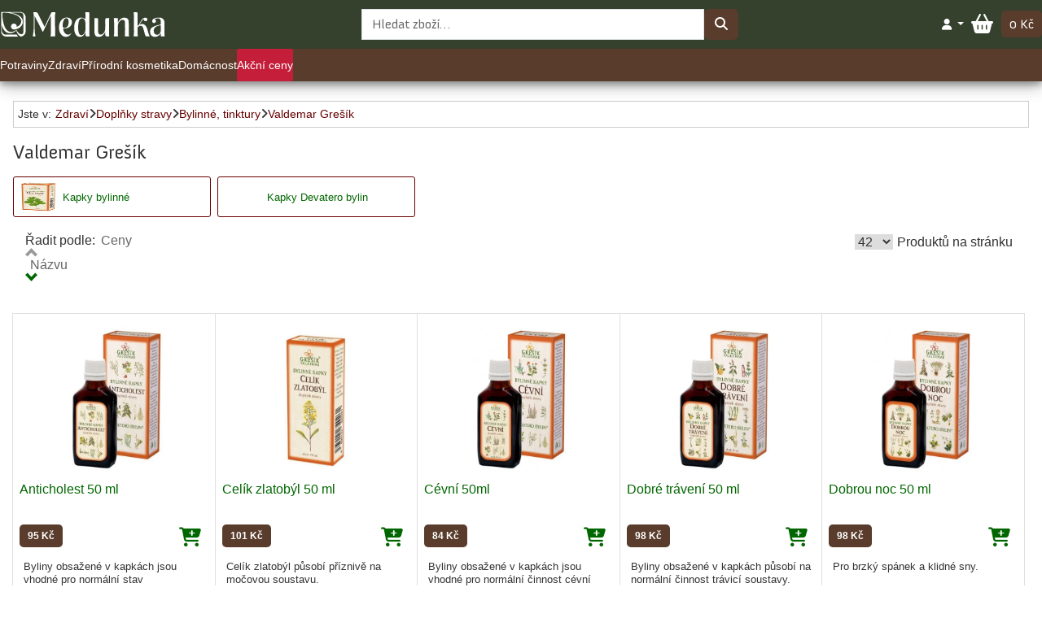

--- FILE ---
content_type: text/html; charset=utf-8
request_url: https://medunka.cz/eshop/604/valdemar-gresik
body_size: 10901
content:
<!DOCTYPE html>
<html lang="cs">
<head>
    <script>
      window.dataLayer = window.dataLayer || [];
    </script>

    <meta charset="utf-8">
    <title>Valdemar Grešík – Medunka </title>
    <meta property="og:type" content="website" />
        <meta property="og:image" content="https://medunka.cz/images/products/721/large.webp" />
        <meta property="og:image" content="https://medunka.cz/images/products/692/large.webp" />
        <meta property="og:image" content="https://medunka.cz/images/products/722/large.webp" />
        <meta property="og:image" content="https://medunka.cz/images/products/724/large.webp" />
    <meta property="og:image" content="https://medunka.cz/images/medunka_logo.png" />
    <meta property="og:description" content="eshop se zdravou výživou, čaji, bylinkami, přírodní kosmetikou, včelími výrobky a dalším podobným sortimentem" />
    <meta name="description" content="eshop se zdravou výživou, čaji, bylinkami, přírodní kosmetikou, včelími výrobky a dalším podobným sortimentem" />
    <meta property="og:url" content="https://medunka.cz/eshop/604/valdemar-gresik" />
    <meta property="og:title" content="Valdemar Grešík – Medunka " />
    <meta property="fb:admins" content="100000591847299" />
    <meta property="fb:app_id" content="298439356911009" />

    <meta name="viewport" content="width=device-width, initial-scale=1">

    <meta
            name="keywords"
            content="medunka, zdravá výživa, praha 10, Kolovraty, Koření, Bylinky, Bylinné kapky, Čaje, Dědek kořenář, Včelí produkty,  med,  medovina, henna, henne, sladký polibek, stevia, vilcacora, Everest ayurveda, Grešík, Benkor, popov, salus, cannaderm, konopí, Potravinové doplňky, Zelené potraviny, Jílové produkty, EPAM, Tibetská medicína, Přírodní kosmetika, Ušní svíce, ecover, frosch, mýdlové ořechy, hlíva, rakytník, chlorella, spirulina, Biobavlna, síťovka, mošt, goji, brusinky, rozinky, ořechy, lékořice, solčanka, dětské, vincentka, zelený čaj, mýdla, třtinový, cukr, fruktoza, brahmi, ASHWAGANDHA, nakličovací miska, kittl, robi, suribachi, křupky, topvet, rosa canina, oskri, sušené ovoce, sušené plody, gemmoterapie, tofu, kozí výrobky, sojové výrobky, javorový sirup, rýžové jogurty, siváček, tempeh, sojanéza, tofunéza, tyčinky, sluneční brána, sonnentor, vanilka, zázvor"
    />

    <link rel="stylesheet" href="/dist/App.440a3a4791af302fde84.css" type="text/css">

    <script defer type="text/javascript" src="/dist/App.68699df0.js"></script>

    <link rel="apple-touch-icon" sizes="180x180" href="/apple-touch-icon.png">
    <link rel="icon" href="/favicon.svg">
    <link rel="manifest" href="/site.webmanifest">
    <link rel="mask-icon" href="/safari-pinned-tab.svg" color="#5bbad5">
    <meta name="msapplication-TileColor" content="#da532c">
    <meta name="theme-color" content="#ffffff">

    <script type="text/javascript" src="//ajax.googleapis.com/ajax/libs/jquery/1.7/jquery.min.js"></script>
    <script type="text/javascript" src="//ajax.googleapis.com/ajax/libs/jqueryui/1.8/jquery-ui.min.js"></script>

    <script type="text/javascript" src="/js/nette.ajax.js"></script>

    <script type="text/javascript" src="/js/basic.js"></script>
    <script type="text/javascript" src="/js/cartAdder.js"></script>
</head>

<body>
    <div class="top-navigation">
        <div class="top-navigation__content content-holder">
            <div class="logo-container">
                <button
                    class="mobile-nav-btn"
                    type="button"
                    id="js--nav-categories"
                    data-bs-toggle="dropdown"
                    aria-expanded="false"
                    aria-label="Menu"
                >
                    <i class="fa-solid fa-bars"></i>
                </button>
                <ul class="mobile-nav dropdown-menu" aria-labelledby="js--nav-categories">
<ul class="nav">
            <li class="nav-item nav-item--level-1">
                <div>
                    <a href="https://medunka.cz/eshop/29/potraviny"><span>Potraviny</span></a>

                    <ul>
            <li class="nav-item nav-item--level-2">
                    <span class="categories__image d-none d-lg-block">
                        <img src="/images/categories/44.webp" alt="Obiloviny a výrobky z nich" />
                    </span>
                <div>
                    <a href="https://medunka.cz/eshop/44/obiloviny-a-vyrobky-z-nich"><span>Obiloviny a výrobky z nich</span></a>

                    <ul>
            <li class="nav-item nav-item--level-3">
                <div>
                    <a href="https://medunka.cz/eshop/45/zrna"><span>Zrna</span></a>

                </div>
            </li>
            <li class="nav-item nav-item--level-3">
                <div>
                    <a href="https://medunka.cz/eshop/50/testoviny"><span>Těstoviny</span></a>

                </div>
            </li>
            <li class="nav-item nav-item--level-3">
                <div>
                    <a href="https://medunka.cz/eshop/49/ryze"><span>Rýže</span></a>

                </div>
            </li>
            <li class="nav-item nav-item--level-3">
                <div>
                    <a href="https://medunka.cz/eshop/46/mouky"><span>Mouky</span></a>

                </div>
            </li>
            <li class="nav-item nav-item--level-3">
                <div>
                    <a href="https://medunka.cz/eshop/47/vlocky-otruby-klicky"><span>Vločky, otruby, klíčky</span></a>

                </div>
            </li>
            <li class="nav-item nav-item--level-3">
                <div>
                    <a href="https://medunka.cz/eshop/51/kase"><span>Kaše</span></a>

                </div>
            </li>
            <li class="nav-item nav-item--level-3">
                <div>
                    <a href="https://medunka.cz/eshop/708/musli-a-granoly"><span>Musli a granoly</span></a>

                </div>
            </li>
                    </ul>
                </div>
            </li>
            <li class="nav-item nav-item--level-2">
                    <span class="categories__image d-none d-lg-block">
                        <img src="/images/categories/52.webp" alt="Luštěniny" />
                    </span>
                <div>
                    <a href="https://medunka.cz/eshop/52/lusteniny"><span>Luštěniny</span></a>

                    <ul>
            <li class="nav-item nav-item--level-3">
                <div>
                    <a href="https://medunka.cz/eshop/520/soja"><span>Sója</span></a>

                </div>
            </li>
            <li class="nav-item nav-item--level-3">
                <div>
                    <a href="https://medunka.cz/eshop/521/cocka"><span>Čočka</span></a>

                </div>
            </li>
            <li class="nav-item nav-item--level-3">
                <div>
                    <a href="https://medunka.cz/eshop/523/hrach"><span>Hrách</span></a>

                </div>
            </li>
            <li class="nav-item nav-item--level-3">
                <div>
                    <a href="https://medunka.cz/eshop/522/fazole"><span>Fazole</span></a>

                </div>
            </li>
            <li class="nav-item nav-item--level-3">
                <div>
                    <a href="https://medunka.cz/eshop/524/cizrna"><span>Cizrna</span></a>

                </div>
            </li>
            <li class="nav-item nav-item--level-3">
                <div>
                    <a href="https://medunka.cz/eshop/538/kukurice"><span>Kukuřice</span></a>

                </div>
            </li>
                    </ul>
                </div>
            </li>
            <li class="nav-item nav-item--level-2">
                    <span class="categories__image d-none d-lg-block">
                        <img src="/images/categories/58.webp" alt="Ochucovadla, koření, sojové omáčky" />
                    </span>
                <div>
                    <a href="https://medunka.cz/eshop/58/ochucovadla-koreni-sojove-omacky"><span>Ochucovadla, koření, sojové omáčky</span></a>

                    <ul>
            <li class="nav-item nav-item--level-3">
                <div>
                    <a href="https://medunka.cz/eshop/108/pripravky-k-nakladani-a-zavarovani"><span>Přípravky k nakládání a zavařování</span></a>

                </div>
            </li>
            <li class="nav-item nav-item--level-3">
                <div>
                    <a href="https://medunka.cz/eshop/89/bujony-a-drozdi"><span>Bujóny a droždí</span></a>

                </div>
            </li>
            <li class="nav-item nav-item--level-3">
                <div>
                    <a href="https://medunka.cz/eshop/57/olej-ocet"><span>Olej, Ocet</span></a>

                </div>
            </li>
            <li class="nav-item nav-item--level-3">
                <div>
                    <a href="https://medunka.cz/eshop/635/koreni"><span>Koření</span></a>

                </div>
            </li>
            <li class="nav-item nav-item--level-3">
                <div>
                    <a href="https://medunka.cz/eshop/91/sul"><span>Sůl</span></a>

                </div>
            </li>
            <li class="nav-item nav-item--level-3">
                <div>
                    <a href="https://medunka.cz/eshop/244/horcice-rajcatove-omacky-pyre"><span>Hořčice, rajčatové omáčky, pyré</span></a>

                </div>
            </li>
            <li class="nav-item nav-item--level-3">
                <div>
                    <a href="https://medunka.cz/eshop/186/shoyu-tamari"><span>Shoyu, tamari</span></a>

                </div>
            </li>
            <li class="nav-item nav-item--level-3">
                <div>
                    <a href="https://medunka.cz/eshop/595/miso"><span>Miso</span></a>

                </div>
            </li>
            <li class="nav-item nav-item--level-3">
                <div>
                    <a href="https://medunka.cz/eshop/596/umeboshi"><span>Umeboshi</span></a>

                </div>
            </li>
                    </ul>
                </div>
            </li>
            <li class="nav-item nav-item--level-2">
                    <span class="categories__image d-none d-lg-block">
                        <img src="/images/categories/132.webp" alt="Káva, kakao, karob, kávoviny" />
                    </span>
                <div>
                    <a href="https://medunka.cz/eshop/132/kava-kakao-karob-kavoviny"><span>Káva, kakao, karob, kávoviny</span></a>

                    <ul>
            <li class="nav-item nav-item--level-3">
                <div>
                    <a href="https://medunka.cz/eshop/138/kava"><span>Káva</span></a>

                </div>
            </li>
            <li class="nav-item nav-item--level-3">
                <div>
                    <a href="https://medunka.cz/eshop/133/kavoviny"><span>Kávoviny</span></a>

                </div>
            </li>
            <li class="nav-item nav-item--level-3">
                <div>
                    <a href="https://medunka.cz/eshop/75/kakao"><span>Kakao</span></a>

                </div>
            </li>
            <li class="nav-item nav-item--level-3">
                <div>
                    <a href="https://medunka.cz/eshop/597/karob"><span>Karob</span></a>

                </div>
            </li>
                    </ul>
                </div>
            </li>
            <li class="nav-item nav-item--level-2">
                    <span class="categories__image d-none d-lg-block">
                        <img src="/images/categories/53.webp" alt="Polotovary, směsi, polévky" />
                    </span>
                <div>
                    <a href="https://medunka.cz/eshop/53/polotovary-smesi-polevky"><span>Polotovary, směsi, polévky</span></a>

                    <ul>
            <li class="nav-item nav-item--level-3">
                <div>
                    <a href="https://medunka.cz/eshop/56/polevky"><span>Polévky</span></a>

                </div>
            </li>
            <li class="nav-item nav-item--level-3">
                <div>
                    <a href="https://medunka.cz/eshop/343/konzervovane-potraviny"><span>Konzervované potraviny</span></a>

                </div>
            </li>
            <li class="nav-item nav-item--level-3">
                <div>
                    <a href="https://medunka.cz/eshop/666/maso-susene"><span>Maso sušené</span></a>

                </div>
            </li>
            <li class="nav-item nav-item--level-3">
                <div>
                    <a href="https://medunka.cz/eshop/316/studene-omacky-catni"><span>Studené omáčky, Čatní</span></a>

                </div>
            </li>
            <li class="nav-item nav-item--level-3">
                <div>
                    <a href="https://medunka.cz/eshop/403/puding"><span>Puding</span></a>

                </div>
            </li>
            <li class="nav-item nav-item--level-3">
                <div>
                    <a href="https://medunka.cz/eshop/283/polotovary-a-smesi"><span>Polotovary a směsi</span></a>

                </div>
            </li>
            <li class="nav-item nav-item--level-3">
                <div>
                    <a href="https://medunka.cz/eshop/55/nahrazky-masa"><span>Náhražky masa</span></a>

                </div>
            </li>
                    </ul>
                </div>
            </li>
            <li class="nav-item nav-item--level-2">
                    <span class="categories__image d-none d-lg-block">
                        <img src="/images/categories/230.webp" alt="Pomázanky, paštiky, džemy" />
                    </span>
                <div>
                    <a href="https://medunka.cz/eshop/230/pomazanky-pastiky-dzemy"><span>Pomázanky, paštiky, džemy</span></a>

                    <ul>
            <li class="nav-item nav-item--level-3">
                <div>
                    <a href="https://medunka.cz/eshop/294/dzemy-sladke-pomazanky"><span>Džemy, sladké pomazánky</span></a>

                </div>
            </li>
            <li class="nav-item nav-item--level-3">
                <div>
                    <a href="https://medunka.cz/eshop/231/slane-pomazanky-a-pastiky"><span>Slané pomazánky a paštiky</span></a>

                </div>
            </li>
                    </ul>
                </div>
            </li>
            <li class="nav-item nav-item--level-2">
                    <span class="categories__image d-none d-lg-block">
                        <img src="/images/categories/90.webp" alt="Ingredience na vaření a pečení" />
                    </span>
                <div>
                    <a href="https://medunka.cz/eshop/90/ingredience-na-vareni-a-peceni"><span>Ingredience na vaření a pečení</span></a>

                    <ul>
            <li class="nav-item nav-item--level-3">
                <div>
                    <a href="https://medunka.cz/eshop/98/cukr-sirupy-a-sladidla"><span>Cukr, sirupy a sladidla</span></a>

                </div>
            </li>
            <li class="nav-item nav-item--level-3">
                <div>
                    <a href="https://medunka.cz/eshop/685/agar-kuzu"><span>Agar, Kuzu</span></a>

                </div>
            </li>
            <li class="nav-item nav-item--level-3">
                <div>
                    <a href="https://medunka.cz/eshop/686/drozdi-kypridla"><span>Droždí, Kypřidla</span></a>

                </div>
            </li>
                    </ul>
                </div>
            </li>
            <li class="nav-item nav-item--level-2">
                    <span class="categories__image d-none d-lg-block">
                        <img src="/images/categories/192.webp" alt="Pečivo" />
                    </span>
                <div>
                    <a href="https://medunka.cz/eshop/192/pecivo"><span>Pečivo</span></a>

                    <ul>
            <li class="nav-item nav-item--level-3">
                <div>
                    <a href="https://medunka.cz/eshop/541/pecivo-sladke"><span>Pečivo sladké</span></a>

                </div>
            </li>
            <li class="nav-item nav-item--level-3">
                <div>
                    <a href="https://medunka.cz/eshop/542/pecivo-trvanlive"><span>Pečivo trvanlivé</span></a>

                </div>
            </li>
            <li class="nav-item nav-item--level-3">
                <div>
                    <a href="https://medunka.cz/eshop/551/chleb"><span>Chléb</span></a>

                </div>
            </li>
                    </ul>
                </div>
            </li>
            <li class="nav-item nav-item--level-2">
                    <span class="categories__image d-none d-lg-block">
                        <img src="/images/categories/232.webp" alt="Pochutiny" />
                    </span>
                <div>
                    <a href="https://medunka.cz/eshop/232/pochutiny"><span>Pochutiny</span></a>

                    <ul>
            <li class="nav-item nav-item--level-3">
                <div>
                    <a href="https://medunka.cz/eshop/131/lupinky-krupky"><span>Lupínky, křupky</span></a>

                </div>
            </li>
            <li class="nav-item nav-item--level-3">
                <div>
                    <a href="https://medunka.cz/eshop/543/pochutiny-slane"><span>Pochutiny slané</span></a>

                </div>
            </li>
            <li class="nav-item nav-item--level-3">
                <div>
                    <a href="https://medunka.cz/eshop/185/ovocne-a-musli-tycinky"><span>Ovocné a musli tyčinky</span></a>

                </div>
            </li>
            <li class="nav-item nav-item--level-3">
                <div>
                    <a href="https://medunka.cz/eshop/450/lekorice"><span>Lékořice</span></a>

                </div>
            </li>
            <li class="nav-item nav-item--level-3">
                <div>
                    <a href="https://medunka.cz/eshop/171/susenky-piskoty"><span>Sušenky, piškoty</span></a>

                </div>
            </li>
            <li class="nav-item nav-item--level-3">
                <div>
                    <a href="https://medunka.cz/eshop/140/cokolada"><span>Čokoláda</span></a>

                </div>
            </li>
            <li class="nav-item nav-item--level-3">
                <div>
                    <a href="https://medunka.cz/eshop/114/chalva"><span>Chalva</span></a>

                </div>
            </li>
            <li class="nav-item nav-item--level-3">
                <div>
                    <a href="https://medunka.cz/eshop/72/bonbony-lizatka-zvykacky"><span>Bonbony, Lízátka, Žvýkačky</span></a>

                </div>
            </li>
                    </ul>
                </div>
            </li>
            <li class="nav-item nav-item--level-2">
                    <span class="categories__image d-none d-lg-block">
                        <img src="/images/categories/68.webp" alt="Oříšky, sušené plody, semena" />
                    </span>
                <div>
                    <a href="https://medunka.cz/eshop/68/orisky-susene-plody-semena"><span>Oříšky, sušené plody, semena</span></a>

                    <ul>
            <li class="nav-item nav-item--level-3">
                <div>
                    <a href="https://medunka.cz/eshop/70/susene-ovoce"><span>Sušené ovoce</span></a>

                </div>
            </li>
            <li class="nav-item nav-item--level-3">
                <div>
                    <a href="https://medunka.cz/eshop/661/mrazem-susene-ovoce"><span>Mrazem sušené ovoce</span></a>

                </div>
            </li>
            <li class="nav-item nav-item--level-3">
                <div>
                    <a href="https://medunka.cz/eshop/71/orechy-a-semena"><span>Ořechy a semena</span></a>

                </div>
            </li>
            <li class="nav-item nav-item--level-3">
                <div>
                    <a href="https://medunka.cz/eshop/266/susene-plody-s-polevou"><span>Sušené plody s polevou</span></a>

                </div>
            </li>
            <li class="nav-item nav-item--level-3">
                <div>
                    <a href="https://medunka.cz/eshop/648/seminka-k-naklicovani"><span>Semínka k nakličování</span></a>

                </div>
            </li>
            <li class="nav-item nav-item--level-3">
                <div>
                    <a href="https://medunka.cz/eshop/593/susene-houby"><span>Sušené houby</span></a>

                </div>
            </li>
            <li class="nav-item nav-item--level-3">
                <div>
                    <a href="https://medunka.cz/eshop/594/morske-rasy"><span>Mořské řasy</span></a>

                </div>
            </li>
                    </ul>
                </div>
            </li>
            <li class="nav-item nav-item--level-2">
                    <span class="categories__image d-none d-lg-block">
                        <img src="/images/categories/659.webp" alt="Proteiny" />
                    </span>
                <div>
                    <a href="https://medunka.cz/eshop/659/proteiny"><span>Proteiny</span></a>

                    <ul>
            <li class="nav-item nav-item--level-3">
                <div>
                    <a href="https://medunka.cz/eshop/660/proteinova-dieta"><span>Proteinová dieta</span></a>

                </div>
            </li>
            <li class="nav-item nav-item--level-3">
                <div>
                    <a href="https://medunka.cz/eshop/667/svacit-zdrave"><span>Svačit zdravě</span></a>

                </div>
            </li>
            <li class="nav-item nav-item--level-3">
                <div>
                    <a href="https://medunka.cz/eshop/673/protein-pro-sportovce"><span>Protein pro sportovce</span></a>

                </div>
            </li>
            <li class="nav-item nav-item--level-3">
                <div>
                    <a href="https://medunka.cz/eshop/714/proteiny-bez-prichute"><span>Proteiny bez příchutě</span></a>

                </div>
            </li>
                    </ul>
                </div>
            </li>
            <li class="nav-item nav-item--level-2">
                    <span class="categories__image d-none d-lg-block">
                        <img src="/images/categories/164.webp" alt="Rostlinné nápoje a smetany" />
                    </span>
                <div>
                    <a href="https://medunka.cz/eshop/164/rostlinne-napoje-a-smetany"><span>Rostlinné nápoje a smetany</span></a>

                    <ul>
            <li class="nav-item nav-item--level-3">
                <div>
                    <a href="https://medunka.cz/eshop/227/rostlinne-napoje-a-smetany-tekute"><span>Rostlinné nápoje a smetany tekuté</span></a>

                </div>
            </li>
            <li class="nav-item nav-item--level-3">
                <div>
                    <a href="https://medunka.cz/eshop/566/vegan-latte"><span>Vegan Latte</span></a>

                </div>
            </li>
            <li class="nav-item nav-item--level-3">
                <div>
                    <a href="https://medunka.cz/eshop/166/rostlinne-napoje-a-smetany-susene"><span>Rostlinné nápoje a smetany sušené</span></a>

                </div>
            </li>
            <li class="nav-item nav-item--level-3">
                <div>
                    <a href="https://medunka.cz/eshop/150/detske-pokracovaci-mleko"><span>Dětské pokračovací mléko</span></a>

                </div>
            </li>
                    </ul>
                </div>
            </li>
            <li class="nav-item nav-item--level-2">
                    <span class="categories__image d-none d-lg-block">
                        <img src="/images/categories/173.webp" alt="Chlazené" />
                    </span>
                <div>
                    <a href="https://medunka.cz/eshop/173/chlazene"><span>Chlazené</span></a>

                    <ul>
            <li class="nav-item nav-item--level-3">
                <div>
                    <a href="https://medunka.cz/eshop/174/kozi-vyrobky"><span>Kozí výrobky</span></a>

                </div>
            </li>
            <li class="nav-item nav-item--level-3">
                <div>
                    <a href="https://medunka.cz/eshop/265/tuky-rostlinne"><span>Tuky rostlinné</span></a>

                </div>
            </li>
            <li class="nav-item nav-item--level-3">
                <div>
                    <a href="https://medunka.cz/eshop/327/polotovary-hotove-pokrmy-rostlinne"><span>Polotovary, hotové pokrmy rostlinné</span></a>

                </div>
            </li>
            <li class="nav-item nav-item--level-3">
                <div>
                    <a href="https://medunka.cz/eshop/175/jogurty-dezerty-rostlinne"><span>Jogurty, dezerty rostlinné</span></a>

                </div>
            </li>
            <li class="nav-item nav-item--level-3">
                <div>
                    <a href="https://medunka.cz/eshop/534/zeli-kimchi-hummus"><span>Zelí, Kimchi, Hummus</span></a>

                </div>
            </li>
                    </ul>
                </div>
            </li>
            <li class="nav-item nav-item--level-2">
                    <span class="categories__image d-none d-lg-block">
                        <img src="/images/categories/95.webp" alt="Vody, nealko nápoje a koncentráty" />
                    </span>
                <div>
                    <a href="https://medunka.cz/eshop/95/vody-nealko-napoje-a-koncentraty"><span>Vody, nealko nápoje a koncentráty</span></a>

                    <ul>
            <li class="nav-item nav-item--level-3">
                <div>
                    <a href="https://medunka.cz/eshop/247/vody-mineralky"><span>Vody, minerálky</span></a>

                </div>
            </li>
            <li class="nav-item nav-item--level-3">
                <div>
                    <a href="https://medunka.cz/eshop/151/sirupy-koncentraty"><span>Sirupy, koncentráty</span></a>

                </div>
            </li>
            <li class="nav-item nav-item--level-3">
                <div>
                    <a href="https://medunka.cz/eshop/260/kombuchy"><span>Kombuchy</span></a>

                </div>
            </li>
                    </ul>
                </div>
            </li>
            <li class="nav-item nav-item--level-2">
                    <span class="categories__image d-none d-lg-block">
                        <img src="/images/categories/31.webp" alt="Čaje" />
                    </span>
                <div>
                    <a href="https://medunka.cz/eshop/31/caje"><span>Čaje</span></a>

                    <ul>
            <li class="nav-item nav-item--level-3">
                <div>
                    <a href="https://medunka.cz/eshop/287/ovocne-caje"><span>Ovocné čaje</span></a>

                </div>
            </li>
            <li class="nav-item nav-item--level-3">
                <div>
                    <a href="https://medunka.cz/eshop/350/cerne-caje"><span>Černé čaje</span></a>

                </div>
            </li>
            <li class="nav-item nav-item--level-3">
                <div>
                    <a href="https://medunka.cz/eshop/369/rooibos-caje"><span>Rooibos čaje</span></a>

                </div>
            </li>
            <li class="nav-item nav-item--level-3">
                <div>
                    <a href="https://medunka.cz/eshop/349/zelene-a-bile-caje"><span>Zelené a bílé čaje</span></a>

                </div>
            </li>
            <li class="nav-item nav-item--level-3">
                <div>
                    <a href="https://medunka.cz/eshop/491/ledove-caje"><span>Ledové čaje</span></a>

                </div>
            </li>
            <li class="nav-item nav-item--level-3">
                <div>
                    <a href="https://medunka.cz/eshop/348/caje-necaje"><span>Čaje nečaje</span></a>

                </div>
            </li>
            <li class="nav-item nav-item--level-3">
                <div>
                    <a href="https://medunka.cz/eshop/290/jednodruhove-byliny"><span>Jednodruhové byliny</span></a>

                </div>
            </li>
            <li class="nav-item nav-item--level-3">
                <div>
                    <a href="https://medunka.cz/eshop/63/ajurveda"><span>Ajurvéda</span></a>

                </div>
            </li>
            <li class="nav-item nav-item--level-3">
                <div>
                    <a href="https://medunka.cz/eshop/202/bylinne-caje"><span>Bylinné čaje</span></a>

                </div>
            </li>
            <li class="nav-item nav-item--level-3">
                <div>
                    <a href="https://medunka.cz/eshop/468/dalsi"><span>Další</span></a>

                </div>
            </li>
            <li class="nav-item nav-item--level-3">
                <div>
                    <a href="https://medunka.cz/eshop/443/pro-deti-a-maminky"><span>Pro děti a maminky</span></a>

                </div>
            </li>
                    </ul>
                </div>
            </li>
            <li class="nav-item nav-item--level-2">
                    <span class="categories__image d-none d-lg-block">
                        <img src="/images/categories/533.webp" alt="Víno, lihoviny, medovina" />
                    </span>
                <div>
                    <a href="https://medunka.cz/eshop/533/vino-lihoviny-medovina"><span>Víno, lihoviny, medovina</span></a>

                    <ul>
            <li class="nav-item nav-item--level-3">
                <div>
                    <a href="https://medunka.cz/eshop/309/vino"><span>Víno</span></a>

                </div>
            </li>
            <li class="nav-item nav-item--level-3">
                <div>
                    <a href="https://medunka.cz/eshop/425/lihoviny"><span>Lihoviny</span></a>

                </div>
            </li>
            <li class="nav-item nav-item--level-3">
                <div>
                    <a href="https://medunka.cz/eshop/122/medovina"><span>Medovina</span></a>

                </div>
            </li>
                    </ul>
                </div>
            </li>
                    </ul>
                </div>
            </li>
            <li class="nav-item nav-item--active nav-item--level-1">
                <div>
                    <a href="https://medunka.cz/eshop/557/zdravi"><span>Zdraví</span></a>

                    <ul>
            <li class="nav-item nav-item--active nav-item--level-2">
                    <span class="categories__image d-none d-lg-block">
                        <img src="/images/categories/30.webp" alt="Doplňky stravy" />
                    </span>
                <div>
                    <a href="https://medunka.cz/eshop/30/doplnky-stravy"><span>Doplňky stravy</span></a>

                    <ul>
            <li class="nav-item nav-item--active nav-item--level-3">
                <div>
                    <a href="https://medunka.cz/eshop/201/bylinne-tinktury"><span>Bylinné, tinktury</span></a>

                </div>
            </li>
            <li class="nav-item nav-item--level-3">
                <div>
                    <a href="https://medunka.cz/eshop/723/probiotika-nove-generace"><span>Probiotika nové generace</span></a>

                </div>
            </li>
            <li class="nav-item nav-item--level-3">
                <div>
                    <a href="https://medunka.cz/eshop/102/colostrum"><span>Colostrum</span></a>

                </div>
            </li>
            <li class="nav-item nav-item--level-3">
                <div>
                    <a href="https://medunka.cz/eshop/246/ajurvedske-doplnky-stravy"><span>Ajurvédské doplňky stravy</span></a>

                </div>
            </li>
            <li class="nav-item nav-item--level-3">
                <div>
                    <a href="https://medunka.cz/eshop/329/bylinne-sirupy"><span>Bylinné sirupy</span></a>

                </div>
            </li>
            <li class="nav-item nav-item--level-3">
                <div>
                    <a href="https://medunka.cz/eshop/475/ajurvedske-elixiry"><span>Ájurvédské elixíry</span></a>

                </div>
            </li>
            <li class="nav-item nav-item--level-3">
                <div>
                    <a href="https://medunka.cz/eshop/669/homeopatie-akademie-klasicke-homeopatie"><span>Homeopatie (Akademie klasické homeopatie)</span></a>

                </div>
            </li>
            <li class="nav-item nav-item--level-3">
                <div>
                    <a href="https://medunka.cz/eshop/675/houby"><span>Houby</span></a>

                </div>
            </li>
            <li class="nav-item nav-item--level-3">
                <div>
                    <a href="https://medunka.cz/eshop/284/cinska-medicina"><span>Čínská medicína</span></a>

                </div>
            </li>
            <li class="nav-item nav-item--level-3">
                <div>
                    <a href="https://medunka.cz/eshop/134/zelene-potraviny"><span>Zelené potraviny</span></a>

                </div>
            </li>
            <li class="nav-item nav-item--level-3">
                <div>
                    <a href="https://medunka.cz/eshop/517/terezia-company"><span>Terezia Company</span></a>

                </div>
            </li>
            <li class="nav-item nav-item--level-3">
                <div>
                    <a href="https://medunka.cz/eshop/184/psyllium-vlaknina"><span>Psyllium, vláknina</span></a>

                </div>
            </li>
            <li class="nav-item nav-item--level-3">
                <div>
                    <a href="https://medunka.cz/eshop/251/zeleny-jil-enterosgel-kremelina"><span>Zelený jíl, Enterosgel, Křemelina</span></a>

                </div>
            </li>
            <li class="nav-item nav-item--level-3">
                <div>
                    <a href="https://medunka.cz/eshop/170/prirodni-kapsle-vitaminy-mineraly"><span>Přírodní kapsle, vitamíny, minerály</span></a>

                </div>
            </li>
            <li class="nav-item nav-item--level-3">
                <div>
                    <a href="https://medunka.cz/eshop/655/pro-deti"><span>Pro děti</span></a>

                </div>
            </li>
                    </ul>
                </div>
            </li>
            <li class="nav-item nav-item--level-2">
                    <span class="categories__image d-none d-lg-block">
                        <img src="/images/categories/34.webp" alt="Zdravotní potřeby" />
                    </span>
                <div>
                    <a href="https://medunka.cz/eshop/34/zdravotni-potreby"><span>Zdravotní potřeby</span></a>

                    <ul>
            <li class="nav-item nav-item--level-3">
                <div>
                    <a href="https://medunka.cz/eshop/489/derovane-bryle-trener-oci"><span>Děrované brýle - Trenér očí</span></a>

                </div>
            </li>
            <li class="nav-item nav-item--level-3">
                <div>
                    <a href="https://medunka.cz/eshop/499/paipo"><span>Paipo</span></a>

                </div>
            </li>
            <li class="nav-item nav-item--level-3">
                <div>
                    <a href="https://medunka.cz/eshop/658/maderoterapie"><span>Maderoterapie</span></a>

                </div>
            </li>
            <li class="nav-item nav-item--level-3">
                <div>
                    <a href="https://medunka.cz/eshop/487/antivirove-nanosatky-a-nanorousky"><span>Antivirové nanošátky a nanoroušky</span></a>

                </div>
            </li>
                    </ul>
                </div>
            </li>
            <li class="nav-item nav-item--level-2">
                    <span class="categories__image d-none d-lg-block">
                        <img src="/images/categories/496.webp" alt="Ústní hygiena" />
                    </span>
                <div>
                    <a href="https://medunka.cz/eshop/496/ustni-hygiena"><span>Ústní hygiena</span></a>

                    <ul>
            <li class="nav-item nav-item--level-3">
                <div>
                    <a href="https://medunka.cz/eshop/158/zubni-pasty"><span>Zubní pasty</span></a>

                </div>
            </li>
            <li class="nav-item nav-item--level-3">
                <div>
                    <a href="https://medunka.cz/eshop/519/ustni-vody"><span>Ústní vody</span></a>

                </div>
            </li>
            <li class="nav-item nav-item--level-3">
                <div>
                    <a href="https://medunka.cz/eshop/152/zubni-kartacky-skrabka-na-jazyk"><span>Zubní kartáčky, škrabka na jazyk</span></a>

                </div>
            </li>
            <li class="nav-item nav-item--level-3">
                <div>
                    <a href="https://medunka.cz/eshop/607/ustni-spreje"><span>Ústní spreje</span></a>

                </div>
            </li>
                    </ul>
                </div>
            </li>
            <li class="nav-item nav-item--level-2">
                    <span class="categories__image d-none d-lg-block">
                        <img src="/images/categories/482.webp" alt="Pro vnější použití" />
                    </span>
                <div>
                    <a href="https://medunka.cz/eshop/482/pro-vnejsi-pouziti"><span>Pro vnější použití</span></a>

                </div>
            </li>
            <li class="nav-item nav-item--level-2">
                    <span class="categories__image d-none d-lg-block">
                        <img src="/images/categories/720.webp" alt="Inhalační kyslík" />
                    </span>
                <div>
                    <a href="https://medunka.cz/eshop/720/inhalacni-kyslik"><span>Inhalační kyslík</span></a>

                </div>
            </li>
                    </ul>
                </div>
            </li>
            <li class="nav-item nav-item--level-1">
                <div>
                    <a href="https://medunka.cz/eshop/33/prirodni-kosmetika"><span>Přírodní kosmetika</span></a>

                    <ul>
            <li class="nav-item nav-item--level-2">
                    <span class="categories__image d-none d-lg-block">
                        <img src="/images/categories/214.webp" alt="Vlasová kosmetika" />
                    </span>
                <div>
                    <a href="https://medunka.cz/eshop/214/vlasova-kosmetika"><span>Vlasová kosmetika</span></a>

                    <ul>
            <li class="nav-item nav-item--level-3">
                <div>
                    <a href="https://medunka.cz/eshop/510/sampony"><span>Šampony</span></a>

                </div>
            </li>
            <li class="nav-item nav-item--level-3">
                <div>
                    <a href="https://medunka.cz/eshop/562/kondicionery"><span>Kondicionéry</span></a>

                </div>
            </li>
            <li class="nav-item nav-item--level-3">
                <div>
                    <a href="https://medunka.cz/eshop/305/vlasove-oleje"><span>Vlasové oleje</span></a>

                </div>
            </li>
            <li class="nav-item nav-item--level-3">
                <div>
                    <a href="https://medunka.cz/eshop/656/masky-na-vlasy"><span>Masky na vlasy</span></a>

                </div>
            </li>
            <li class="nav-item nav-item--level-3">
                <div>
                    <a href="https://medunka.cz/eshop/375/vlasovy-styling"><span>Vlasový styling</span></a>

                </div>
            </li>
            <li class="nav-item nav-item--level-3">
                <div>
                    <a href="https://medunka.cz/eshop/493/ostatni"><span>Ostatní</span></a>

                </div>
            </li>
            <li class="nav-item nav-item--level-3">
                <div>
                    <a href="https://medunka.cz/eshop/563/prirodni-barvy-na-vlasy"><span>Přírodní barvy na vlasy</span></a>

                </div>
            </li>
            <li class="nav-item nav-item--level-3">
                <div>
                    <a href="https://medunka.cz/eshop/537/pro-muze"><span>Pro muže</span></a>

                </div>
            </li>
            <li class="nav-item nav-item--level-3">
                <div>
                    <a href="https://medunka.cz/eshop/509/problematicka-pokozka"><span>Problematická pokožka</span></a>

                </div>
            </li>
                    </ul>
                </div>
            </li>
            <li class="nav-item nav-item--level-2">
                    <span class="categories__image d-none d-lg-block">
                        <img src="/images/categories/559.webp" alt="Pleťová kosmetika" />
                    </span>
                <div>
                    <a href="https://medunka.cz/eshop/559/pletova-kosmetika"><span>Pleťová kosmetika</span></a>

                    <ul>
            <li class="nav-item nav-item--level-3">
                <div>
                    <a href="https://medunka.cz/eshop/389/odlicovani-cisteni-pleti"><span>Odličování, čištění pleti</span></a>

                </div>
            </li>
            <li class="nav-item nav-item--level-3">
                <div>
                    <a href="https://medunka.cz/eshop/649/akne"><span>Akne</span></a>

                </div>
            </li>
            <li class="nav-item nav-item--level-3">
                <div>
                    <a href="https://medunka.cz/eshop/248/pletove-oleje"><span>Pleťové oleje</span></a>

                </div>
            </li>
            <li class="nav-item nav-item--level-3">
                <div>
                    <a href="https://medunka.cz/eshop/514/kremova-masla-karite"><span>Krémová másla, Karité</span></a>

                </div>
            </li>
            <li class="nav-item nav-item--level-3">
                <div>
                    <a href="https://medunka.cz/eshop/439/kvetinove-a-pletove-vody"><span>Květinové a pleťové vody</span></a>

                </div>
            </li>
            <li class="nav-item nav-item--level-3">
                <div>
                    <a href="https://medunka.cz/eshop/495/kremy-sera-peeling"><span>Krémy, séra, peeling</span></a>

                </div>
            </li>
            <li class="nav-item nav-item--level-3">
                <div>
                    <a href="https://medunka.cz/eshop/431/pece-o-rty-a-rasy"><span>Péče o rty a řasy</span></a>

                </div>
            </li>
            <li class="nav-item nav-item--level-3">
                <div>
                    <a href="https://medunka.cz/eshop/409/opalovaci-kosmetika"><span>Opalovací kosmetika</span></a>

                </div>
            </li>
                    </ul>
                </div>
            </li>
            <li class="nav-item nav-item--level-2">
                    <span class="categories__image d-none d-lg-block">
                        <img src="/images/categories/318.webp" alt="Rostlinné oleje" />
                    </span>
                <div>
                    <a href="https://medunka.cz/eshop/318/rostlinne-oleje"><span>Rostlinné oleje</span></a>

                </div>
            </li>
            <li class="nav-item nav-item--level-2">
                    <span class="categories__image d-none d-lg-block">
                        <img src="/images/categories/370.webp" alt="Koloidní stříbro" />
                    </span>
                <div>
                    <a href="https://medunka.cz/eshop/370/koloidni-stribro"><span>Koloidní stříbro</span></a>

                </div>
            </li>
            <li class="nav-item nav-item--level-2">
                    <span class="categories__image d-none d-lg-block">
                        <img src="/images/categories/561.webp" alt="Tělová kosmetika" />
                    </span>
                <div>
                    <a href="https://medunka.cz/eshop/561/telova-kosmetika"><span>Tělová kosmetika</span></a>

                    <ul>
            <li class="nav-item nav-item--level-3">
                <div>
                    <a href="https://medunka.cz/eshop/199/telove-kremy-a-masla"><span>Tělové krémy a másla</span></a>

                </div>
            </li>
            <li class="nav-item nav-item--level-3">
                <div>
                    <a href="https://medunka.cz/eshop/548/nosni-kapky-a-oleje"><span>Nosní kapky a oleje</span></a>

                </div>
            </li>
            <li class="nav-item nav-item--level-3">
                <div>
                    <a href="https://medunka.cz/eshop/200/telove-masti"><span>Tělové masti</span></a>

                </div>
            </li>
            <li class="nav-item nav-item--level-3">
                <div>
                    <a href="https://medunka.cz/eshop/345/telove-a-masazni-oleje-a-gely"><span>Tělové a masážní oleje a gely</span></a>

                </div>
            </li>
            <li class="nav-item nav-item--level-3">
                <div>
                    <a href="https://medunka.cz/eshop/676/masazni-svicky"><span>Masážní svíčky</span></a>

                </div>
            </li>
            <li class="nav-item nav-item--level-3">
                <div>
                    <a href="https://medunka.cz/eshop/650/sprchove-gely-a-peny-do-koupele"><span>Sprchové gely a pěny do koupele</span></a>

                </div>
            </li>
            <li class="nav-item nav-item--level-3">
                <div>
                    <a href="https://medunka.cz/eshop/118/prirodni-mydla"><span>Přírodní mýdla</span></a>

                </div>
            </li>
            <li class="nav-item nav-item--level-3">
                <div>
                    <a href="https://medunka.cz/eshop/540/intimni-hygiena"><span>Intimní hygiena</span></a>

                </div>
            </li>
            <li class="nav-item nav-item--level-3">
                <div>
                    <a href="https://medunka.cz/eshop/123/deodoranty"><span>Deodoranty</span></a>

                </div>
            </li>
            <li class="nav-item nav-item--level-3">
                <div>
                    <a href="https://medunka.cz/eshop/381/saloos-aroma-roll-on"><span>Saloos Aroma roll-on</span></a>

                </div>
            </li>
            <li class="nav-item nav-item--level-3">
                <div>
                    <a href="https://medunka.cz/eshop/516/pece-o-ruce-a-nohy"><span>Péče o ruce a nohy</span></a>

                </div>
            </li>
                    </ul>
                </div>
            </li>
            <li class="nav-item nav-item--level-2">
                    <span class="categories__image d-none d-lg-block">
                        <img src="/images/categories/372.webp" alt="BlueCap (atopický ekzém)" />
                    </span>
                <div>
                    <a href="https://medunka.cz/eshop/372/bluecap-atopicky-ekzem"><span>BlueCap (atopický ekzém)</span></a>

                </div>
            </li>
            <li class="nav-item nav-item--level-2">
                    <span class="categories__image d-none d-lg-block">
                        <img src="/images/categories/315.webp" alt="Pro děti" />
                    </span>
                <div>
                    <a href="https://medunka.cz/eshop/315/pro-deti"><span>Pro děti</span></a>

                </div>
            </li>
            <li class="nav-item nav-item--level-2">
                    <span class="categories__image d-none d-lg-block">
                        <img src="/images/categories/411.webp" alt="Pro muže" />
                    </span>
                <div>
                    <a href="https://medunka.cz/eshop/411/pro-muze"><span>Pro muže</span></a>

                </div>
            </li>
            <li class="nav-item nav-item--level-2">
                    <span class="categories__image d-none d-lg-block">
                        <img src="/images/categories/640.webp" alt="Spreje do přírody" />
                    </span>
                <div>
                    <a href="https://medunka.cz/eshop/640/spreje-do-prirody"><span>Spreje do přírody</span></a>

                </div>
            </li>
            <li class="nav-item nav-item--level-2">
                    <span class="categories__image d-none d-lg-block">
                        <img src="/images/categories/444.webp" alt="Další" />
                    </span>
                <div>
                    <a href="https://medunka.cz/eshop/444/dalsi"><span>Další</span></a>

                </div>
            </li>
                    </ul>
                </div>
            </li>
            <li class="nav-item nav-item--level-1">
                <div>
                    <a href="https://medunka.cz/eshop/32/domacnost"><span>Domácnost</span></a>

                    <ul>
            <li class="nav-item nav-item--level-2">
                    <span class="categories__image d-none d-lg-block">
                        <img src="/images/categories/555.webp" alt="Aromaterapie" />
                    </span>
                <div>
                    <a href="https://medunka.cz/eshop/555/aromaterapie"><span>Aromaterapie</span></a>

                    <ul>
            <li class="nav-item nav-item--level-3">
                <div>
                    <a href="https://medunka.cz/eshop/43/vonne-tycky"><span>Vonné tyčky</span></a>

                </div>
            </li>
            <li class="nav-item nav-item--level-3">
                <div>
                    <a href="https://medunka.cz/eshop/382/prirodni-osvezovace-vzduchu"><span>Přírodní osvěžovače vzduchu</span></a>

                </div>
            </li>
            <li class="nav-item nav-item--level-3">
                <div>
                    <a href="https://medunka.cz/eshop/391/silice"><span>Silice</span></a>

                </div>
            </li>
            <li class="nav-item nav-item--level-3">
                <div>
                    <a href="https://medunka.cz/eshop/677/inhalacni-tycinky"><span>Inhalační tyčinky</span></a>

                </div>
            </li>
                    </ul>
                </div>
            </li>
            <li class="nav-item nav-item--level-2">
                    <span class="categories__image d-none d-lg-block">
                        <img src="/images/categories/211.webp" alt="Zdravá lahev, Eko obaly na svačiny" />
                    </span>
                <div>
                    <a href="https://medunka.cz/eshop/211/zdrava-lahev-eko-obaly-na-svaciny"><span>Zdravá lahev, Eko obaly na svačiny</span></a>

                    <ul>
            <li class="nav-item nav-item--level-3">
                <div>
                    <a href="https://medunka.cz/eshop/207/zdrava-lahev"><span>Zdravá lahev</span></a>

                </div>
            </li>
            <li class="nav-item nav-item--level-3">
                <div>
                    <a href="https://medunka.cz/eshop/470/zdrava-svaca-svacinove-boxy"><span>Zdravá sváča - svačinové boxy</span></a>

                </div>
            </li>
                    </ul>
                </div>
            </li>
            <li class="nav-item nav-item--level-2">
                    <span class="categories__image d-none d-lg-block">
                        <img src="/images/categories/556.webp" alt="Ekologická domácnost" />
                    </span>
                <div>
                    <a href="https://medunka.cz/eshop/556/ekologicka-domacnost"><span>Ekologická domácnost</span></a>

                    <ul>
            <li class="nav-item nav-item--level-3">
                <div>
                    <a href="https://medunka.cz/eshop/35/univerzalni-uklidove-prostredky"><span>Univerzální úklidové prostředky</span></a>

                </div>
            </li>
            <li class="nav-item nav-item--level-3">
                <div>
                    <a href="https://medunka.cz/eshop/36/pripravky-na-myti-nadobi"><span>Přípravky na mytí nádobí</span></a>

                </div>
            </li>
            <li class="nav-item nav-item--level-3">
                <div>
                    <a href="https://medunka.cz/eshop/37/pripravky-na-prani"><span>Přípravky na praní</span></a>

                </div>
            </li>
                    </ul>
                </div>
            </li>
            <li class="nav-item nav-item--level-2">
                    <span class="categories__image d-none d-lg-block">
                        <img src="/images/categories/674.webp" alt="Termosky, hrnky" />
                    </span>
                <div>
                    <a href="https://medunka.cz/eshop/674/termosky-hrnky"><span>Termosky, hrnky</span></a>

                </div>
            </li>
            <li class="nav-item nav-item--level-2">
                    <span class="categories__image d-none d-lg-block">
                        <img src="/images/categories/115.webp" alt="Kuchyňské náčiní" />
                    </span>
                <div>
                    <a href="https://medunka.cz/eshop/115/kuchynske-nacini"><span>Kuchyňské náčiní</span></a>

                </div>
            </li>
            <li class="nav-item nav-item--level-2">
                    <span class="categories__image d-none d-lg-block">
                        <img src="/images/categories/716.webp" alt="Nezařazené" />
                    </span>
                <div>
                    <a href="https://medunka.cz/eshop/716/nezarazene"><span>Nezařazené</span></a>

                </div>
            </li>
                    </ul>
                </div>
            </li>
            <li class="nav-item nav-item--level-1">
                <div>
                    <a href="https://medunka.cz/eshop/155/akcni-ceny"><span>Akční ceny</span></a>

                </div>
            </li>
</ul>
                </ul>

                <div class="logo">
                    <a href="/">
                        <img class="logo-desktop" alt="Medunka" src="/images/logo.svg" />
                        <img class="logo-mobile" alt="Medunka" src="/images/logo-small.svg" />
                    </a>
                </div>
            </div>

            <div class="search">
                <form action="/eshop/604/valdemar-gresik" method="post" id="frm-searchForm">
                    <div class="flex">
                        <div
                            data-react-component="Search"
                            data-react-props='{"baseUrl": "https://medunka.cz", "link": "/search/query"}'
                            class="search-container flex-1"
                        >
                            <input type="text" name="query" placeholder="Hledat zboží…" id="frm-searchForm-query" class="search-input">
                        </div>
                        <button class="search-btn" type="submit">
                            <i class="fa fa-search" title="Hledat"></i>
                        </button>
                    </div>
                <input type="hidden" name="_do" value="searchForm-submit"></form>

            </div>

            <div class="nav-container">
                <div class="user">
                        <a
                            class="user-dropdown-btn"
                            href="#"
                            role="button"
                            id="dropdownMenuLink"
                            data-bs-toggle="dropdown"
                            aria-expanded="false"
                            aria-label="Uživatel"
                        >
                            <i class="fa-solid fa-user"></i>
                        </a>

                        <ul class="mobile-nav dropdown-menu dropdown-menu-end" aria-labelledby="dropdownMenuLink">
                            <li><a href="/uzivatel/prihlaseni" class="dropdown-item-styled">Přihlásit</a></li>
                            <li><a href="/uzivatel/registrace" class="dropdown-item-styled">Registrovat</a></li>
                        </ul>
                </div>

<div class="cart-widget">
    <div id="ajax-spinner"><i class="fa-solid fa-spin fa-circle-notch"></i></div>
    <div id="snippet-cart-cart">
        <a title="košík: 0 Kč" href="/eshop/kosik/">
            <div class="cart_icon">
                <i class="fa-solid fa-shopping-basket"></i>
            </div>

            <div>
                <span title="košík: 0 Kč" class="price" href="/eshop/kosik/">
                    0 Kč
                </span>
            </div>
        </a>
    </div>
</div>
            </div>
        </div>
    </div>
    <div class="categories">
        <div class="content-holder">
<ul class="nav">
            <li class="nav-item nav-item--level-1">
                <div>
                    <a href="https://medunka.cz/eshop/29/potraviny"><span>Potraviny</span></a>

                    <ul>
            <li class="nav-item nav-item--level-2">
                    <span class="categories__image d-none d-lg-block">
                        <img src="/images/categories/44.webp" alt="Obiloviny a výrobky z nich" />
                    </span>
                <div>
                    <a href="https://medunka.cz/eshop/44/obiloviny-a-vyrobky-z-nich"><span>Obiloviny a výrobky z nich</span></a>

                    <ul>
            <li class="nav-item nav-item--level-3">
                <div>
                    <a href="https://medunka.cz/eshop/45/zrna"><span>Zrna</span></a>

                </div>
            </li>
            <li class="nav-item nav-item--level-3">
                <div>
                    <a href="https://medunka.cz/eshop/50/testoviny"><span>Těstoviny</span></a>

                </div>
            </li>
            <li class="nav-item nav-item--level-3">
                <div>
                    <a href="https://medunka.cz/eshop/49/ryze"><span>Rýže</span></a>

                </div>
            </li>
            <li class="nav-item nav-item--level-3">
                <div>
                    <a href="https://medunka.cz/eshop/46/mouky"><span>Mouky</span></a>

                </div>
            </li>
            <li class="nav-item nav-item--level-3">
                <div>
                    <a href="https://medunka.cz/eshop/47/vlocky-otruby-klicky"><span>Vločky, otruby, klíčky</span></a>

                </div>
            </li>
            <li class="nav-item nav-item--level-3">
                <div>
                    <a href="https://medunka.cz/eshop/51/kase"><span>Kaše</span></a>

                </div>
            </li>
            <li class="nav-item nav-item--level-3">
                <div>
                    <a href="https://medunka.cz/eshop/708/musli-a-granoly"><span>Musli a granoly</span></a>

                </div>
            </li>
                    </ul>
                </div>
            </li>
            <li class="nav-item nav-item--level-2">
                    <span class="categories__image d-none d-lg-block">
                        <img src="/images/categories/52.webp" alt="Luštěniny" />
                    </span>
                <div>
                    <a href="https://medunka.cz/eshop/52/lusteniny"><span>Luštěniny</span></a>

                    <ul>
            <li class="nav-item nav-item--level-3">
                <div>
                    <a href="https://medunka.cz/eshop/520/soja"><span>Sója</span></a>

                </div>
            </li>
            <li class="nav-item nav-item--level-3">
                <div>
                    <a href="https://medunka.cz/eshop/521/cocka"><span>Čočka</span></a>

                </div>
            </li>
            <li class="nav-item nav-item--level-3">
                <div>
                    <a href="https://medunka.cz/eshop/523/hrach"><span>Hrách</span></a>

                </div>
            </li>
            <li class="nav-item nav-item--level-3">
                <div>
                    <a href="https://medunka.cz/eshop/522/fazole"><span>Fazole</span></a>

                </div>
            </li>
            <li class="nav-item nav-item--level-3">
                <div>
                    <a href="https://medunka.cz/eshop/524/cizrna"><span>Cizrna</span></a>

                </div>
            </li>
            <li class="nav-item nav-item--level-3">
                <div>
                    <a href="https://medunka.cz/eshop/538/kukurice"><span>Kukuřice</span></a>

                </div>
            </li>
                    </ul>
                </div>
            </li>
            <li class="nav-item nav-item--level-2">
                    <span class="categories__image d-none d-lg-block">
                        <img src="/images/categories/58.webp" alt="Ochucovadla, koření, sojové omáčky" />
                    </span>
                <div>
                    <a href="https://medunka.cz/eshop/58/ochucovadla-koreni-sojove-omacky"><span>Ochucovadla, koření, sojové omáčky</span></a>

                    <ul>
            <li class="nav-item nav-item--level-3">
                <div>
                    <a href="https://medunka.cz/eshop/108/pripravky-k-nakladani-a-zavarovani"><span>Přípravky k nakládání a zavařování</span></a>

                </div>
            </li>
            <li class="nav-item nav-item--level-3">
                <div>
                    <a href="https://medunka.cz/eshop/89/bujony-a-drozdi"><span>Bujóny a droždí</span></a>

                </div>
            </li>
            <li class="nav-item nav-item--level-3">
                <div>
                    <a href="https://medunka.cz/eshop/57/olej-ocet"><span>Olej, Ocet</span></a>

                </div>
            </li>
            <li class="nav-item nav-item--level-3">
                <div>
                    <a href="https://medunka.cz/eshop/635/koreni"><span>Koření</span></a>

                </div>
            </li>
            <li class="nav-item nav-item--level-3">
                <div>
                    <a href="https://medunka.cz/eshop/91/sul"><span>Sůl</span></a>

                </div>
            </li>
            <li class="nav-item nav-item--level-3">
                <div>
                    <a href="https://medunka.cz/eshop/244/horcice-rajcatove-omacky-pyre"><span>Hořčice, rajčatové omáčky, pyré</span></a>

                </div>
            </li>
            <li class="nav-item nav-item--level-3">
                <div>
                    <a href="https://medunka.cz/eshop/186/shoyu-tamari"><span>Shoyu, tamari</span></a>

                </div>
            </li>
            <li class="nav-item nav-item--level-3">
                <div>
                    <a href="https://medunka.cz/eshop/595/miso"><span>Miso</span></a>

                </div>
            </li>
            <li class="nav-item nav-item--level-3">
                <div>
                    <a href="https://medunka.cz/eshop/596/umeboshi"><span>Umeboshi</span></a>

                </div>
            </li>
                    </ul>
                </div>
            </li>
            <li class="nav-item nav-item--level-2">
                    <span class="categories__image d-none d-lg-block">
                        <img src="/images/categories/132.webp" alt="Káva, kakao, karob, kávoviny" />
                    </span>
                <div>
                    <a href="https://medunka.cz/eshop/132/kava-kakao-karob-kavoviny"><span>Káva, kakao, karob, kávoviny</span></a>

                    <ul>
            <li class="nav-item nav-item--level-3">
                <div>
                    <a href="https://medunka.cz/eshop/138/kava"><span>Káva</span></a>

                </div>
            </li>
            <li class="nav-item nav-item--level-3">
                <div>
                    <a href="https://medunka.cz/eshop/133/kavoviny"><span>Kávoviny</span></a>

                </div>
            </li>
            <li class="nav-item nav-item--level-3">
                <div>
                    <a href="https://medunka.cz/eshop/75/kakao"><span>Kakao</span></a>

                </div>
            </li>
            <li class="nav-item nav-item--level-3">
                <div>
                    <a href="https://medunka.cz/eshop/597/karob"><span>Karob</span></a>

                </div>
            </li>
                    </ul>
                </div>
            </li>
            <li class="nav-item nav-item--level-2">
                    <span class="categories__image d-none d-lg-block">
                        <img src="/images/categories/53.webp" alt="Polotovary, směsi, polévky" />
                    </span>
                <div>
                    <a href="https://medunka.cz/eshop/53/polotovary-smesi-polevky"><span>Polotovary, směsi, polévky</span></a>

                    <ul>
            <li class="nav-item nav-item--level-3">
                <div>
                    <a href="https://medunka.cz/eshop/56/polevky"><span>Polévky</span></a>

                </div>
            </li>
            <li class="nav-item nav-item--level-3">
                <div>
                    <a href="https://medunka.cz/eshop/343/konzervovane-potraviny"><span>Konzervované potraviny</span></a>

                </div>
            </li>
            <li class="nav-item nav-item--level-3">
                <div>
                    <a href="https://medunka.cz/eshop/666/maso-susene"><span>Maso sušené</span></a>

                </div>
            </li>
            <li class="nav-item nav-item--level-3">
                <div>
                    <a href="https://medunka.cz/eshop/316/studene-omacky-catni"><span>Studené omáčky, Čatní</span></a>

                </div>
            </li>
            <li class="nav-item nav-item--level-3">
                <div>
                    <a href="https://medunka.cz/eshop/403/puding"><span>Puding</span></a>

                </div>
            </li>
            <li class="nav-item nav-item--level-3">
                <div>
                    <a href="https://medunka.cz/eshop/283/polotovary-a-smesi"><span>Polotovary a směsi</span></a>

                </div>
            </li>
            <li class="nav-item nav-item--level-3">
                <div>
                    <a href="https://medunka.cz/eshop/55/nahrazky-masa"><span>Náhražky masa</span></a>

                </div>
            </li>
                    </ul>
                </div>
            </li>
            <li class="nav-item nav-item--level-2">
                    <span class="categories__image d-none d-lg-block">
                        <img src="/images/categories/230.webp" alt="Pomázanky, paštiky, džemy" />
                    </span>
                <div>
                    <a href="https://medunka.cz/eshop/230/pomazanky-pastiky-dzemy"><span>Pomázanky, paštiky, džemy</span></a>

                    <ul>
            <li class="nav-item nav-item--level-3">
                <div>
                    <a href="https://medunka.cz/eshop/294/dzemy-sladke-pomazanky"><span>Džemy, sladké pomazánky</span></a>

                </div>
            </li>
            <li class="nav-item nav-item--level-3">
                <div>
                    <a href="https://medunka.cz/eshop/231/slane-pomazanky-a-pastiky"><span>Slané pomazánky a paštiky</span></a>

                </div>
            </li>
                    </ul>
                </div>
            </li>
            <li class="nav-item nav-item--level-2">
                    <span class="categories__image d-none d-lg-block">
                        <img src="/images/categories/90.webp" alt="Ingredience na vaření a pečení" />
                    </span>
                <div>
                    <a href="https://medunka.cz/eshop/90/ingredience-na-vareni-a-peceni"><span>Ingredience na vaření a pečení</span></a>

                    <ul>
            <li class="nav-item nav-item--level-3">
                <div>
                    <a href="https://medunka.cz/eshop/98/cukr-sirupy-a-sladidla"><span>Cukr, sirupy a sladidla</span></a>

                </div>
            </li>
            <li class="nav-item nav-item--level-3">
                <div>
                    <a href="https://medunka.cz/eshop/685/agar-kuzu"><span>Agar, Kuzu</span></a>

                </div>
            </li>
            <li class="nav-item nav-item--level-3">
                <div>
                    <a href="https://medunka.cz/eshop/686/drozdi-kypridla"><span>Droždí, Kypřidla</span></a>

                </div>
            </li>
                    </ul>
                </div>
            </li>
            <li class="nav-item nav-item--level-2">
                    <span class="categories__image d-none d-lg-block">
                        <img src="/images/categories/192.webp" alt="Pečivo" />
                    </span>
                <div>
                    <a href="https://medunka.cz/eshop/192/pecivo"><span>Pečivo</span></a>

                    <ul>
            <li class="nav-item nav-item--level-3">
                <div>
                    <a href="https://medunka.cz/eshop/541/pecivo-sladke"><span>Pečivo sladké</span></a>

                </div>
            </li>
            <li class="nav-item nav-item--level-3">
                <div>
                    <a href="https://medunka.cz/eshop/542/pecivo-trvanlive"><span>Pečivo trvanlivé</span></a>

                </div>
            </li>
            <li class="nav-item nav-item--level-3">
                <div>
                    <a href="https://medunka.cz/eshop/551/chleb"><span>Chléb</span></a>

                </div>
            </li>
                    </ul>
                </div>
            </li>
            <li class="nav-item nav-item--level-2">
                    <span class="categories__image d-none d-lg-block">
                        <img src="/images/categories/232.webp" alt="Pochutiny" />
                    </span>
                <div>
                    <a href="https://medunka.cz/eshop/232/pochutiny"><span>Pochutiny</span></a>

                    <ul>
            <li class="nav-item nav-item--level-3">
                <div>
                    <a href="https://medunka.cz/eshop/131/lupinky-krupky"><span>Lupínky, křupky</span></a>

                </div>
            </li>
            <li class="nav-item nav-item--level-3">
                <div>
                    <a href="https://medunka.cz/eshop/543/pochutiny-slane"><span>Pochutiny slané</span></a>

                </div>
            </li>
            <li class="nav-item nav-item--level-3">
                <div>
                    <a href="https://medunka.cz/eshop/185/ovocne-a-musli-tycinky"><span>Ovocné a musli tyčinky</span></a>

                </div>
            </li>
            <li class="nav-item nav-item--level-3">
                <div>
                    <a href="https://medunka.cz/eshop/450/lekorice"><span>Lékořice</span></a>

                </div>
            </li>
            <li class="nav-item nav-item--level-3">
                <div>
                    <a href="https://medunka.cz/eshop/171/susenky-piskoty"><span>Sušenky, piškoty</span></a>

                </div>
            </li>
            <li class="nav-item nav-item--level-3">
                <div>
                    <a href="https://medunka.cz/eshop/140/cokolada"><span>Čokoláda</span></a>

                </div>
            </li>
            <li class="nav-item nav-item--level-3">
                <div>
                    <a href="https://medunka.cz/eshop/114/chalva"><span>Chalva</span></a>

                </div>
            </li>
            <li class="nav-item nav-item--level-3">
                <div>
                    <a href="https://medunka.cz/eshop/72/bonbony-lizatka-zvykacky"><span>Bonbony, Lízátka, Žvýkačky</span></a>

                </div>
            </li>
                    </ul>
                </div>
            </li>
            <li class="nav-item nav-item--level-2">
                    <span class="categories__image d-none d-lg-block">
                        <img src="/images/categories/68.webp" alt="Oříšky, sušené plody, semena" />
                    </span>
                <div>
                    <a href="https://medunka.cz/eshop/68/orisky-susene-plody-semena"><span>Oříšky, sušené plody, semena</span></a>

                    <ul>
            <li class="nav-item nav-item--level-3">
                <div>
                    <a href="https://medunka.cz/eshop/70/susene-ovoce"><span>Sušené ovoce</span></a>

                </div>
            </li>
            <li class="nav-item nav-item--level-3">
                <div>
                    <a href="https://medunka.cz/eshop/661/mrazem-susene-ovoce"><span>Mrazem sušené ovoce</span></a>

                </div>
            </li>
            <li class="nav-item nav-item--level-3">
                <div>
                    <a href="https://medunka.cz/eshop/71/orechy-a-semena"><span>Ořechy a semena</span></a>

                </div>
            </li>
            <li class="nav-item nav-item--level-3">
                <div>
                    <a href="https://medunka.cz/eshop/266/susene-plody-s-polevou"><span>Sušené plody s polevou</span></a>

                </div>
            </li>
            <li class="nav-item nav-item--level-3">
                <div>
                    <a href="https://medunka.cz/eshop/648/seminka-k-naklicovani"><span>Semínka k nakličování</span></a>

                </div>
            </li>
            <li class="nav-item nav-item--level-3">
                <div>
                    <a href="https://medunka.cz/eshop/593/susene-houby"><span>Sušené houby</span></a>

                </div>
            </li>
            <li class="nav-item nav-item--level-3">
                <div>
                    <a href="https://medunka.cz/eshop/594/morske-rasy"><span>Mořské řasy</span></a>

                </div>
            </li>
                    </ul>
                </div>
            </li>
            <li class="nav-item nav-item--level-2">
                    <span class="categories__image d-none d-lg-block">
                        <img src="/images/categories/659.webp" alt="Proteiny" />
                    </span>
                <div>
                    <a href="https://medunka.cz/eshop/659/proteiny"><span>Proteiny</span></a>

                    <ul>
            <li class="nav-item nav-item--level-3">
                <div>
                    <a href="https://medunka.cz/eshop/660/proteinova-dieta"><span>Proteinová dieta</span></a>

                </div>
            </li>
            <li class="nav-item nav-item--level-3">
                <div>
                    <a href="https://medunka.cz/eshop/667/svacit-zdrave"><span>Svačit zdravě</span></a>

                </div>
            </li>
            <li class="nav-item nav-item--level-3">
                <div>
                    <a href="https://medunka.cz/eshop/673/protein-pro-sportovce"><span>Protein pro sportovce</span></a>

                </div>
            </li>
            <li class="nav-item nav-item--level-3">
                <div>
                    <a href="https://medunka.cz/eshop/714/proteiny-bez-prichute"><span>Proteiny bez příchutě</span></a>

                </div>
            </li>
                    </ul>
                </div>
            </li>
            <li class="nav-item nav-item--level-2">
                    <span class="categories__image d-none d-lg-block">
                        <img src="/images/categories/164.webp" alt="Rostlinné nápoje a smetany" />
                    </span>
                <div>
                    <a href="https://medunka.cz/eshop/164/rostlinne-napoje-a-smetany"><span>Rostlinné nápoje a smetany</span></a>

                    <ul>
            <li class="nav-item nav-item--level-3">
                <div>
                    <a href="https://medunka.cz/eshop/227/rostlinne-napoje-a-smetany-tekute"><span>Rostlinné nápoje a smetany tekuté</span></a>

                </div>
            </li>
            <li class="nav-item nav-item--level-3">
                <div>
                    <a href="https://medunka.cz/eshop/566/vegan-latte"><span>Vegan Latte</span></a>

                </div>
            </li>
            <li class="nav-item nav-item--level-3">
                <div>
                    <a href="https://medunka.cz/eshop/166/rostlinne-napoje-a-smetany-susene"><span>Rostlinné nápoje a smetany sušené</span></a>

                </div>
            </li>
            <li class="nav-item nav-item--level-3">
                <div>
                    <a href="https://medunka.cz/eshop/150/detske-pokracovaci-mleko"><span>Dětské pokračovací mléko</span></a>

                </div>
            </li>
                    </ul>
                </div>
            </li>
            <li class="nav-item nav-item--level-2">
                    <span class="categories__image d-none d-lg-block">
                        <img src="/images/categories/173.webp" alt="Chlazené" />
                    </span>
                <div>
                    <a href="https://medunka.cz/eshop/173/chlazene"><span>Chlazené</span></a>

                    <ul>
            <li class="nav-item nav-item--level-3">
                <div>
                    <a href="https://medunka.cz/eshop/174/kozi-vyrobky"><span>Kozí výrobky</span></a>

                </div>
            </li>
            <li class="nav-item nav-item--level-3">
                <div>
                    <a href="https://medunka.cz/eshop/265/tuky-rostlinne"><span>Tuky rostlinné</span></a>

                </div>
            </li>
            <li class="nav-item nav-item--level-3">
                <div>
                    <a href="https://medunka.cz/eshop/327/polotovary-hotove-pokrmy-rostlinne"><span>Polotovary, hotové pokrmy rostlinné</span></a>

                </div>
            </li>
            <li class="nav-item nav-item--level-3">
                <div>
                    <a href="https://medunka.cz/eshop/175/jogurty-dezerty-rostlinne"><span>Jogurty, dezerty rostlinné</span></a>

                </div>
            </li>
            <li class="nav-item nav-item--level-3">
                <div>
                    <a href="https://medunka.cz/eshop/534/zeli-kimchi-hummus"><span>Zelí, Kimchi, Hummus</span></a>

                </div>
            </li>
                    </ul>
                </div>
            </li>
            <li class="nav-item nav-item--level-2">
                    <span class="categories__image d-none d-lg-block">
                        <img src="/images/categories/95.webp" alt="Vody, nealko nápoje a koncentráty" />
                    </span>
                <div>
                    <a href="https://medunka.cz/eshop/95/vody-nealko-napoje-a-koncentraty"><span>Vody, nealko nápoje a koncentráty</span></a>

                    <ul>
            <li class="nav-item nav-item--level-3">
                <div>
                    <a href="https://medunka.cz/eshop/247/vody-mineralky"><span>Vody, minerálky</span></a>

                </div>
            </li>
            <li class="nav-item nav-item--level-3">
                <div>
                    <a href="https://medunka.cz/eshop/151/sirupy-koncentraty"><span>Sirupy, koncentráty</span></a>

                </div>
            </li>
            <li class="nav-item nav-item--level-3">
                <div>
                    <a href="https://medunka.cz/eshop/260/kombuchy"><span>Kombuchy</span></a>

                </div>
            </li>
                    </ul>
                </div>
            </li>
            <li class="nav-item nav-item--level-2">
                    <span class="categories__image d-none d-lg-block">
                        <img src="/images/categories/31.webp" alt="Čaje" />
                    </span>
                <div>
                    <a href="https://medunka.cz/eshop/31/caje"><span>Čaje</span></a>

                    <ul>
            <li class="nav-item nav-item--level-3">
                <div>
                    <a href="https://medunka.cz/eshop/287/ovocne-caje"><span>Ovocné čaje</span></a>

                </div>
            </li>
            <li class="nav-item nav-item--level-3">
                <div>
                    <a href="https://medunka.cz/eshop/350/cerne-caje"><span>Černé čaje</span></a>

                </div>
            </li>
            <li class="nav-item nav-item--level-3">
                <div>
                    <a href="https://medunka.cz/eshop/369/rooibos-caje"><span>Rooibos čaje</span></a>

                </div>
            </li>
            <li class="nav-item nav-item--level-3">
                <div>
                    <a href="https://medunka.cz/eshop/349/zelene-a-bile-caje"><span>Zelené a bílé čaje</span></a>

                </div>
            </li>
            <li class="nav-item nav-item--level-3">
                <div>
                    <a href="https://medunka.cz/eshop/491/ledove-caje"><span>Ledové čaje</span></a>

                </div>
            </li>
            <li class="nav-item nav-item--level-3">
                <div>
                    <a href="https://medunka.cz/eshop/348/caje-necaje"><span>Čaje nečaje</span></a>

                </div>
            </li>
            <li class="nav-item nav-item--level-3">
                <div>
                    <a href="https://medunka.cz/eshop/290/jednodruhove-byliny"><span>Jednodruhové byliny</span></a>

                </div>
            </li>
            <li class="nav-item nav-item--level-3">
                <div>
                    <a href="https://medunka.cz/eshop/63/ajurveda"><span>Ajurvéda</span></a>

                </div>
            </li>
            <li class="nav-item nav-item--level-3">
                <div>
                    <a href="https://medunka.cz/eshop/202/bylinne-caje"><span>Bylinné čaje</span></a>

                </div>
            </li>
            <li class="nav-item nav-item--level-3">
                <div>
                    <a href="https://medunka.cz/eshop/468/dalsi"><span>Další</span></a>

                </div>
            </li>
            <li class="nav-item nav-item--level-3">
                <div>
                    <a href="https://medunka.cz/eshop/443/pro-deti-a-maminky"><span>Pro děti a maminky</span></a>

                </div>
            </li>
                    </ul>
                </div>
            </li>
            <li class="nav-item nav-item--level-2">
                    <span class="categories__image d-none d-lg-block">
                        <img src="/images/categories/533.webp" alt="Víno, lihoviny, medovina" />
                    </span>
                <div>
                    <a href="https://medunka.cz/eshop/533/vino-lihoviny-medovina"><span>Víno, lihoviny, medovina</span></a>

                    <ul>
            <li class="nav-item nav-item--level-3">
                <div>
                    <a href="https://medunka.cz/eshop/309/vino"><span>Víno</span></a>

                </div>
            </li>
            <li class="nav-item nav-item--level-3">
                <div>
                    <a href="https://medunka.cz/eshop/425/lihoviny"><span>Lihoviny</span></a>

                </div>
            </li>
            <li class="nav-item nav-item--level-3">
                <div>
                    <a href="https://medunka.cz/eshop/122/medovina"><span>Medovina</span></a>

                </div>
            </li>
                    </ul>
                </div>
            </li>
                    </ul>
                </div>
            </li>
            <li class="nav-item nav-item--active nav-item--level-1">
                <div>
                    <a href="https://medunka.cz/eshop/557/zdravi"><span>Zdraví</span></a>

                    <ul>
            <li class="nav-item nav-item--active nav-item--level-2">
                    <span class="categories__image d-none d-lg-block">
                        <img src="/images/categories/30.webp" alt="Doplňky stravy" />
                    </span>
                <div>
                    <a href="https://medunka.cz/eshop/30/doplnky-stravy"><span>Doplňky stravy</span></a>

                    <ul>
            <li class="nav-item nav-item--active nav-item--level-3">
                <div>
                    <a href="https://medunka.cz/eshop/201/bylinne-tinktury"><span>Bylinné, tinktury</span></a>

                </div>
            </li>
            <li class="nav-item nav-item--level-3">
                <div>
                    <a href="https://medunka.cz/eshop/723/probiotika-nove-generace"><span>Probiotika nové generace</span></a>

                </div>
            </li>
            <li class="nav-item nav-item--level-3">
                <div>
                    <a href="https://medunka.cz/eshop/102/colostrum"><span>Colostrum</span></a>

                </div>
            </li>
            <li class="nav-item nav-item--level-3">
                <div>
                    <a href="https://medunka.cz/eshop/246/ajurvedske-doplnky-stravy"><span>Ajurvédské doplňky stravy</span></a>

                </div>
            </li>
            <li class="nav-item nav-item--level-3">
                <div>
                    <a href="https://medunka.cz/eshop/329/bylinne-sirupy"><span>Bylinné sirupy</span></a>

                </div>
            </li>
            <li class="nav-item nav-item--level-3">
                <div>
                    <a href="https://medunka.cz/eshop/475/ajurvedske-elixiry"><span>Ájurvédské elixíry</span></a>

                </div>
            </li>
            <li class="nav-item nav-item--level-3">
                <div>
                    <a href="https://medunka.cz/eshop/669/homeopatie-akademie-klasicke-homeopatie"><span>Homeopatie (Akademie klasické homeopatie)</span></a>

                </div>
            </li>
            <li class="nav-item nav-item--level-3">
                <div>
                    <a href="https://medunka.cz/eshop/675/houby"><span>Houby</span></a>

                </div>
            </li>
            <li class="nav-item nav-item--level-3">
                <div>
                    <a href="https://medunka.cz/eshop/284/cinska-medicina"><span>Čínská medicína</span></a>

                </div>
            </li>
            <li class="nav-item nav-item--level-3">
                <div>
                    <a href="https://medunka.cz/eshop/134/zelene-potraviny"><span>Zelené potraviny</span></a>

                </div>
            </li>
            <li class="nav-item nav-item--level-3">
                <div>
                    <a href="https://medunka.cz/eshop/517/terezia-company"><span>Terezia Company</span></a>

                </div>
            </li>
            <li class="nav-item nav-item--level-3">
                <div>
                    <a href="https://medunka.cz/eshop/184/psyllium-vlaknina"><span>Psyllium, vláknina</span></a>

                </div>
            </li>
            <li class="nav-item nav-item--level-3">
                <div>
                    <a href="https://medunka.cz/eshop/251/zeleny-jil-enterosgel-kremelina"><span>Zelený jíl, Enterosgel, Křemelina</span></a>

                </div>
            </li>
            <li class="nav-item nav-item--level-3">
                <div>
                    <a href="https://medunka.cz/eshop/170/prirodni-kapsle-vitaminy-mineraly"><span>Přírodní kapsle, vitamíny, minerály</span></a>

                </div>
            </li>
            <li class="nav-item nav-item--level-3">
                <div>
                    <a href="https://medunka.cz/eshop/655/pro-deti"><span>Pro děti</span></a>

                </div>
            </li>
                    </ul>
                </div>
            </li>
            <li class="nav-item nav-item--level-2">
                    <span class="categories__image d-none d-lg-block">
                        <img src="/images/categories/34.webp" alt="Zdravotní potřeby" />
                    </span>
                <div>
                    <a href="https://medunka.cz/eshop/34/zdravotni-potreby"><span>Zdravotní potřeby</span></a>

                    <ul>
            <li class="nav-item nav-item--level-3">
                <div>
                    <a href="https://medunka.cz/eshop/489/derovane-bryle-trener-oci"><span>Děrované brýle - Trenér očí</span></a>

                </div>
            </li>
            <li class="nav-item nav-item--level-3">
                <div>
                    <a href="https://medunka.cz/eshop/499/paipo"><span>Paipo</span></a>

                </div>
            </li>
            <li class="nav-item nav-item--level-3">
                <div>
                    <a href="https://medunka.cz/eshop/658/maderoterapie"><span>Maderoterapie</span></a>

                </div>
            </li>
            <li class="nav-item nav-item--level-3">
                <div>
                    <a href="https://medunka.cz/eshop/487/antivirove-nanosatky-a-nanorousky"><span>Antivirové nanošátky a nanoroušky</span></a>

                </div>
            </li>
                    </ul>
                </div>
            </li>
            <li class="nav-item nav-item--level-2">
                    <span class="categories__image d-none d-lg-block">
                        <img src="/images/categories/496.webp" alt="Ústní hygiena" />
                    </span>
                <div>
                    <a href="https://medunka.cz/eshop/496/ustni-hygiena"><span>Ústní hygiena</span></a>

                    <ul>
            <li class="nav-item nav-item--level-3">
                <div>
                    <a href="https://medunka.cz/eshop/158/zubni-pasty"><span>Zubní pasty</span></a>

                </div>
            </li>
            <li class="nav-item nav-item--level-3">
                <div>
                    <a href="https://medunka.cz/eshop/519/ustni-vody"><span>Ústní vody</span></a>

                </div>
            </li>
            <li class="nav-item nav-item--level-3">
                <div>
                    <a href="https://medunka.cz/eshop/152/zubni-kartacky-skrabka-na-jazyk"><span>Zubní kartáčky, škrabka na jazyk</span></a>

                </div>
            </li>
            <li class="nav-item nav-item--level-3">
                <div>
                    <a href="https://medunka.cz/eshop/607/ustni-spreje"><span>Ústní spreje</span></a>

                </div>
            </li>
                    </ul>
                </div>
            </li>
            <li class="nav-item nav-item--level-2">
                    <span class="categories__image d-none d-lg-block">
                        <img src="/images/categories/482.webp" alt="Pro vnější použití" />
                    </span>
                <div>
                    <a href="https://medunka.cz/eshop/482/pro-vnejsi-pouziti"><span>Pro vnější použití</span></a>

                </div>
            </li>
            <li class="nav-item nav-item--level-2">
                    <span class="categories__image d-none d-lg-block">
                        <img src="/images/categories/720.webp" alt="Inhalační kyslík" />
                    </span>
                <div>
                    <a href="https://medunka.cz/eshop/720/inhalacni-kyslik"><span>Inhalační kyslík</span></a>

                </div>
            </li>
                    </ul>
                </div>
            </li>
            <li class="nav-item nav-item--level-1">
                <div>
                    <a href="https://medunka.cz/eshop/33/prirodni-kosmetika"><span>Přírodní kosmetika</span></a>

                    <ul>
            <li class="nav-item nav-item--level-2">
                    <span class="categories__image d-none d-lg-block">
                        <img src="/images/categories/214.webp" alt="Vlasová kosmetika" />
                    </span>
                <div>
                    <a href="https://medunka.cz/eshop/214/vlasova-kosmetika"><span>Vlasová kosmetika</span></a>

                    <ul>
            <li class="nav-item nav-item--level-3">
                <div>
                    <a href="https://medunka.cz/eshop/510/sampony"><span>Šampony</span></a>

                </div>
            </li>
            <li class="nav-item nav-item--level-3">
                <div>
                    <a href="https://medunka.cz/eshop/562/kondicionery"><span>Kondicionéry</span></a>

                </div>
            </li>
            <li class="nav-item nav-item--level-3">
                <div>
                    <a href="https://medunka.cz/eshop/305/vlasove-oleje"><span>Vlasové oleje</span></a>

                </div>
            </li>
            <li class="nav-item nav-item--level-3">
                <div>
                    <a href="https://medunka.cz/eshop/656/masky-na-vlasy"><span>Masky na vlasy</span></a>

                </div>
            </li>
            <li class="nav-item nav-item--level-3">
                <div>
                    <a href="https://medunka.cz/eshop/375/vlasovy-styling"><span>Vlasový styling</span></a>

                </div>
            </li>
            <li class="nav-item nav-item--level-3">
                <div>
                    <a href="https://medunka.cz/eshop/493/ostatni"><span>Ostatní</span></a>

                </div>
            </li>
            <li class="nav-item nav-item--level-3">
                <div>
                    <a href="https://medunka.cz/eshop/563/prirodni-barvy-na-vlasy"><span>Přírodní barvy na vlasy</span></a>

                </div>
            </li>
            <li class="nav-item nav-item--level-3">
                <div>
                    <a href="https://medunka.cz/eshop/537/pro-muze"><span>Pro muže</span></a>

                </div>
            </li>
            <li class="nav-item nav-item--level-3">
                <div>
                    <a href="https://medunka.cz/eshop/509/problematicka-pokozka"><span>Problematická pokožka</span></a>

                </div>
            </li>
                    </ul>
                </div>
            </li>
            <li class="nav-item nav-item--level-2">
                    <span class="categories__image d-none d-lg-block">
                        <img src="/images/categories/559.webp" alt="Pleťová kosmetika" />
                    </span>
                <div>
                    <a href="https://medunka.cz/eshop/559/pletova-kosmetika"><span>Pleťová kosmetika</span></a>

                    <ul>
            <li class="nav-item nav-item--level-3">
                <div>
                    <a href="https://medunka.cz/eshop/389/odlicovani-cisteni-pleti"><span>Odličování, čištění pleti</span></a>

                </div>
            </li>
            <li class="nav-item nav-item--level-3">
                <div>
                    <a href="https://medunka.cz/eshop/649/akne"><span>Akne</span></a>

                </div>
            </li>
            <li class="nav-item nav-item--level-3">
                <div>
                    <a href="https://medunka.cz/eshop/248/pletove-oleje"><span>Pleťové oleje</span></a>

                </div>
            </li>
            <li class="nav-item nav-item--level-3">
                <div>
                    <a href="https://medunka.cz/eshop/514/kremova-masla-karite"><span>Krémová másla, Karité</span></a>

                </div>
            </li>
            <li class="nav-item nav-item--level-3">
                <div>
                    <a href="https://medunka.cz/eshop/439/kvetinove-a-pletove-vody"><span>Květinové a pleťové vody</span></a>

                </div>
            </li>
            <li class="nav-item nav-item--level-3">
                <div>
                    <a href="https://medunka.cz/eshop/495/kremy-sera-peeling"><span>Krémy, séra, peeling</span></a>

                </div>
            </li>
            <li class="nav-item nav-item--level-3">
                <div>
                    <a href="https://medunka.cz/eshop/431/pece-o-rty-a-rasy"><span>Péče o rty a řasy</span></a>

                </div>
            </li>
            <li class="nav-item nav-item--level-3">
                <div>
                    <a href="https://medunka.cz/eshop/409/opalovaci-kosmetika"><span>Opalovací kosmetika</span></a>

                </div>
            </li>
                    </ul>
                </div>
            </li>
            <li class="nav-item nav-item--level-2">
                    <span class="categories__image d-none d-lg-block">
                        <img src="/images/categories/318.webp" alt="Rostlinné oleje" />
                    </span>
                <div>
                    <a href="https://medunka.cz/eshop/318/rostlinne-oleje"><span>Rostlinné oleje</span></a>

                </div>
            </li>
            <li class="nav-item nav-item--level-2">
                    <span class="categories__image d-none d-lg-block">
                        <img src="/images/categories/370.webp" alt="Koloidní stříbro" />
                    </span>
                <div>
                    <a href="https://medunka.cz/eshop/370/koloidni-stribro"><span>Koloidní stříbro</span></a>

                </div>
            </li>
            <li class="nav-item nav-item--level-2">
                    <span class="categories__image d-none d-lg-block">
                        <img src="/images/categories/561.webp" alt="Tělová kosmetika" />
                    </span>
                <div>
                    <a href="https://medunka.cz/eshop/561/telova-kosmetika"><span>Tělová kosmetika</span></a>

                    <ul>
            <li class="nav-item nav-item--level-3">
                <div>
                    <a href="https://medunka.cz/eshop/199/telove-kremy-a-masla"><span>Tělové krémy a másla</span></a>

                </div>
            </li>
            <li class="nav-item nav-item--level-3">
                <div>
                    <a href="https://medunka.cz/eshop/548/nosni-kapky-a-oleje"><span>Nosní kapky a oleje</span></a>

                </div>
            </li>
            <li class="nav-item nav-item--level-3">
                <div>
                    <a href="https://medunka.cz/eshop/200/telove-masti"><span>Tělové masti</span></a>

                </div>
            </li>
            <li class="nav-item nav-item--level-3">
                <div>
                    <a href="https://medunka.cz/eshop/345/telove-a-masazni-oleje-a-gely"><span>Tělové a masážní oleje a gely</span></a>

                </div>
            </li>
            <li class="nav-item nav-item--level-3">
                <div>
                    <a href="https://medunka.cz/eshop/676/masazni-svicky"><span>Masážní svíčky</span></a>

                </div>
            </li>
            <li class="nav-item nav-item--level-3">
                <div>
                    <a href="https://medunka.cz/eshop/650/sprchove-gely-a-peny-do-koupele"><span>Sprchové gely a pěny do koupele</span></a>

                </div>
            </li>
            <li class="nav-item nav-item--level-3">
                <div>
                    <a href="https://medunka.cz/eshop/118/prirodni-mydla"><span>Přírodní mýdla</span></a>

                </div>
            </li>
            <li class="nav-item nav-item--level-3">
                <div>
                    <a href="https://medunka.cz/eshop/540/intimni-hygiena"><span>Intimní hygiena</span></a>

                </div>
            </li>
            <li class="nav-item nav-item--level-3">
                <div>
                    <a href="https://medunka.cz/eshop/123/deodoranty"><span>Deodoranty</span></a>

                </div>
            </li>
            <li class="nav-item nav-item--level-3">
                <div>
                    <a href="https://medunka.cz/eshop/381/saloos-aroma-roll-on"><span>Saloos Aroma roll-on</span></a>

                </div>
            </li>
            <li class="nav-item nav-item--level-3">
                <div>
                    <a href="https://medunka.cz/eshop/516/pece-o-ruce-a-nohy"><span>Péče o ruce a nohy</span></a>

                </div>
            </li>
                    </ul>
                </div>
            </li>
            <li class="nav-item nav-item--level-2">
                    <span class="categories__image d-none d-lg-block">
                        <img src="/images/categories/372.webp" alt="BlueCap (atopický ekzém)" />
                    </span>
                <div>
                    <a href="https://medunka.cz/eshop/372/bluecap-atopicky-ekzem"><span>BlueCap (atopický ekzém)</span></a>

                </div>
            </li>
            <li class="nav-item nav-item--level-2">
                    <span class="categories__image d-none d-lg-block">
                        <img src="/images/categories/315.webp" alt="Pro děti" />
                    </span>
                <div>
                    <a href="https://medunka.cz/eshop/315/pro-deti"><span>Pro děti</span></a>

                </div>
            </li>
            <li class="nav-item nav-item--level-2">
                    <span class="categories__image d-none d-lg-block">
                        <img src="/images/categories/411.webp" alt="Pro muže" />
                    </span>
                <div>
                    <a href="https://medunka.cz/eshop/411/pro-muze"><span>Pro muže</span></a>

                </div>
            </li>
            <li class="nav-item nav-item--level-2">
                    <span class="categories__image d-none d-lg-block">
                        <img src="/images/categories/640.webp" alt="Spreje do přírody" />
                    </span>
                <div>
                    <a href="https://medunka.cz/eshop/640/spreje-do-prirody"><span>Spreje do přírody</span></a>

                </div>
            </li>
            <li class="nav-item nav-item--level-2">
                    <span class="categories__image d-none d-lg-block">
                        <img src="/images/categories/444.webp" alt="Další" />
                    </span>
                <div>
                    <a href="https://medunka.cz/eshop/444/dalsi"><span>Další</span></a>

                </div>
            </li>
                    </ul>
                </div>
            </li>
            <li class="nav-item nav-item--level-1">
                <div>
                    <a href="https://medunka.cz/eshop/32/domacnost"><span>Domácnost</span></a>

                    <ul>
            <li class="nav-item nav-item--level-2">
                    <span class="categories__image d-none d-lg-block">
                        <img src="/images/categories/555.webp" alt="Aromaterapie" />
                    </span>
                <div>
                    <a href="https://medunka.cz/eshop/555/aromaterapie"><span>Aromaterapie</span></a>

                    <ul>
            <li class="nav-item nav-item--level-3">
                <div>
                    <a href="https://medunka.cz/eshop/43/vonne-tycky"><span>Vonné tyčky</span></a>

                </div>
            </li>
            <li class="nav-item nav-item--level-3">
                <div>
                    <a href="https://medunka.cz/eshop/382/prirodni-osvezovace-vzduchu"><span>Přírodní osvěžovače vzduchu</span></a>

                </div>
            </li>
            <li class="nav-item nav-item--level-3">
                <div>
                    <a href="https://medunka.cz/eshop/391/silice"><span>Silice</span></a>

                </div>
            </li>
            <li class="nav-item nav-item--level-3">
                <div>
                    <a href="https://medunka.cz/eshop/677/inhalacni-tycinky"><span>Inhalační tyčinky</span></a>

                </div>
            </li>
                    </ul>
                </div>
            </li>
            <li class="nav-item nav-item--level-2">
                    <span class="categories__image d-none d-lg-block">
                        <img src="/images/categories/211.webp" alt="Zdravá lahev, Eko obaly na svačiny" />
                    </span>
                <div>
                    <a href="https://medunka.cz/eshop/211/zdrava-lahev-eko-obaly-na-svaciny"><span>Zdravá lahev, Eko obaly na svačiny</span></a>

                    <ul>
            <li class="nav-item nav-item--level-3">
                <div>
                    <a href="https://medunka.cz/eshop/207/zdrava-lahev"><span>Zdravá lahev</span></a>

                </div>
            </li>
            <li class="nav-item nav-item--level-3">
                <div>
                    <a href="https://medunka.cz/eshop/470/zdrava-svaca-svacinove-boxy"><span>Zdravá sváča - svačinové boxy</span></a>

                </div>
            </li>
                    </ul>
                </div>
            </li>
            <li class="nav-item nav-item--level-2">
                    <span class="categories__image d-none d-lg-block">
                        <img src="/images/categories/556.webp" alt="Ekologická domácnost" />
                    </span>
                <div>
                    <a href="https://medunka.cz/eshop/556/ekologicka-domacnost"><span>Ekologická domácnost</span></a>

                    <ul>
            <li class="nav-item nav-item--level-3">
                <div>
                    <a href="https://medunka.cz/eshop/35/univerzalni-uklidove-prostredky"><span>Univerzální úklidové prostředky</span></a>

                </div>
            </li>
            <li class="nav-item nav-item--level-3">
                <div>
                    <a href="https://medunka.cz/eshop/36/pripravky-na-myti-nadobi"><span>Přípravky na mytí nádobí</span></a>

                </div>
            </li>
            <li class="nav-item nav-item--level-3">
                <div>
                    <a href="https://medunka.cz/eshop/37/pripravky-na-prani"><span>Přípravky na praní</span></a>

                </div>
            </li>
                    </ul>
                </div>
            </li>
            <li class="nav-item nav-item--level-2">
                    <span class="categories__image d-none d-lg-block">
                        <img src="/images/categories/674.webp" alt="Termosky, hrnky" />
                    </span>
                <div>
                    <a href="https://medunka.cz/eshop/674/termosky-hrnky"><span>Termosky, hrnky</span></a>

                </div>
            </li>
            <li class="nav-item nav-item--level-2">
                    <span class="categories__image d-none d-lg-block">
                        <img src="/images/categories/115.webp" alt="Kuchyňské náčiní" />
                    </span>
                <div>
                    <a href="https://medunka.cz/eshop/115/kuchynske-nacini"><span>Kuchyňské náčiní</span></a>

                </div>
            </li>
            <li class="nav-item nav-item--level-2">
                    <span class="categories__image d-none d-lg-block">
                        <img src="/images/categories/716.webp" alt="Nezařazené" />
                    </span>
                <div>
                    <a href="https://medunka.cz/eshop/716/nezarazene"><span>Nezařazené</span></a>

                </div>
            </li>
                    </ul>
                </div>
            </li>
            <li class="nav-item nav-item--level-1">
                <div>
                    <a href="https://medunka.cz/eshop/155/akcni-ceny"><span>Akční ceny</span></a>

                </div>
            </li>
</ul>
        </div>
    </div>
    <div class="content-wrap">
        <div class="content-holder" id="main">
            <div class="all main">
        <section class="category">
<div class="control breadcrumbs">
    <div>Jste v:</div>
        <a href="https://medunka.cz/eshop/557/zdravi">Zdraví</a> <span class="arrow"><i class="fa-solid fa-angle-right"></i></span> 
        <a href="https://medunka.cz/eshop/30/doplnky-stravy">Doplňky stravy</a> <span class="arrow"><i class="fa-solid fa-angle-right"></i></span> 
        <a href="https://medunka.cz/eshop/201/bylinne-tinktury">Bylinné, tinktury</a> <span class="arrow"><i class="fa-solid fa-angle-right"></i></span> 
        <a href="https://medunka.cz/eshop/604/valdemar-gresik">Valdemar Grešík</a>

    <script type="application/ld+json">
    {
        "@context": "https://schema.org",
        "@type": "BreadcrumbList",
        "itemListElement": [
            {
                "@type": "ListItem",
                "position": 1,
                "name": "Zdraví",
                "item": "https://medunka.cz/eshop/557/zdravi"
            },
            {
                "@type": "ListItem",
                "position": 2,
                "name": "Doplňky stravy",
                "item": "https://medunka.cz/eshop/30/doplnky-stravy"
            },
            {
                "@type": "ListItem",
                "position": 3,
                "name": "Bylinné, tinktury",
                "item": "https://medunka.cz/eshop/201/bylinne-tinktury"
            },
            {
                "@type": "ListItem",
                "position": 4,
                "name": "Valdemar Grešík",
                "item": "https://medunka.cz/eshop/604/valdemar-gresik"
            }
        ]
    }
    </script>
</div>
            <h1 class="category__title">Valdemar Grešík</h1>
            <div class="category__subcategories">
                    <a class="category__subcategory" href="/eshop/180/kapky-bylinne">
                        <span class="category__image">
                                <img src="/images/categories/180.webp"  alt="Kapky bylinné" />
                        </span>
                        Kapky bylinné
                    </a>
                    <a class="category__subcategory" href="/eshop/179/kapky-devatero-bylin">
                        <span class="category__image">
                        </span>
                        Kapky Devatero bylin
                    </a>
            </div>

            <div class="topControls">
                <div class="ordering">
                    <div class="ordering__control ordering__sort">
                        Řadit podle:
                        <a href="/eshop/604/valdemar-gresik?order=price&amp;how=ASC&amp;do=reOrder" title="řadit podle ceny">Ceny <img alt="" src="/images/sortASC.png" /></a>
                        <a href="/eshop/604/valdemar-gresik?order=name&amp;how=DESC&amp;do=reOrder" title="řadit podle názvu">Názvu <img alt="" src="/images/sortDESCHover.png" /></a>
                    </div>
                    <div class="ordering__control ordering__product-count"><form action="/eshop/604/valdemar-gresik" method="post" id="frm-productCountForm"><select name="count" onchange="submit();" id="frm-productCountForm-count"><option value="42" selected>42</option><option value="81">81</option><option value="120">120</option></select><label for="frm-productCountForm-count">Produktů na stránku</label><input type="hidden" name="_do" value="productCountForm-submit"></form>
</div>
                </div>
                <div class="pagination"></div>
            </div>
            <div class="products">
<div class="product_wrap">
    <div class="prod_image">
            <a href="/eshop/produkt/721-anticholest-50-ml">
                <img
                    alt="Anticholest 50 ml"
                    src="/images/products/721/medium.webp"
                    width="333"
                    height="500"
                />
            </a>
    </div>
    <div class="prod_name">
        <a href="/eshop/produkt/721-anticholest-50-ml">Anticholest 50 ml</a>
    </div>
    <div class="prod_control">
        <div class="prod_shop">
                <span class="prod_price prod_price--normal">95&nbsp;Kč</span>
        </div>
        <div class="prod_cart">
<div style="height: 46px">
<form action="/eshop/604/valdemar-gresik" method="post" id="frm-addToCart-721-form">
    <button class="js-addToCart ajax btn shadow-none btn-link btn-sm fs-4" type="submit">
        <i class="fa-solid fa-cart-plus"></i>
    </button>
<input type="hidden" name="_do" value="addToCart-721-form-submit"></form>

<div class="addToCart__succes js-addToCart_success">
    <div class="d-flex align-items-center h-100">
        <span>
            <i class="text-primary fa-solid fa-check"></i>
            Přidáno
        </span>
    </div>
</div>
</div>
        </div>
    </div>
    <div class="prod_desc">Byliny obsažené v kapkách jsou vhodné pro normální stav metabolismu lipidů (cholesterol).</div>
</div>
<div class="product_wrap">
    <div class="prod_image">
            <a href="/eshop/produkt/692-celik-zlatobyl-50-ml">
                <img
                    alt="Celík zlatobýl 50 ml"
                    src="/images/products/692/medium.webp"
                    width="235"
                    height="450"
                />
            </a>
    </div>
    <div class="prod_name">
        <a href="/eshop/produkt/692-celik-zlatobyl-50-ml">Celík zlatobýl 50 ml</a>
    </div>
    <div class="prod_control">
        <div class="prod_shop">
                <span class="prod_price prod_price--normal">101&nbsp;Kč</span>
        </div>
        <div class="prod_cart">
<div style="height: 46px">
<form action="/eshop/604/valdemar-gresik" method="post" id="frm-addToCart-692-form">
    <button class="js-addToCart ajax btn shadow-none btn-link btn-sm fs-4" type="submit">
        <i class="fa-solid fa-cart-plus"></i>
    </button>
<input type="hidden" name="_do" value="addToCart-692-form-submit"></form>

<div class="addToCart__succes js-addToCart_success">
    <div class="d-flex align-items-center h-100">
        <span>
            <i class="text-primary fa-solid fa-check"></i>
            Přidáno
        </span>
    </div>
</div>
</div>
        </div>
    </div>
    <div class="prod_desc">Celík zlatobýl působí příznivě na močovou soustavu.</div>
</div>
<div class="product_wrap">
    <div class="prod_image">
            <a href="/eshop/produkt/722-cevni-50ml">
                <img
                    alt="Cévní 50ml"
                    src="/images/products/722/medium.webp"
                    width="333"
                    height="500"
                />
            </a>
    </div>
    <div class="prod_name">
        <a href="/eshop/produkt/722-cevni-50ml">Cévní 50ml</a>
    </div>
    <div class="prod_control">
        <div class="prod_shop">
                <span class="prod_price prod_price--normal">84&nbsp;Kč</span>
        </div>
        <div class="prod_cart">
<div style="height: 46px">
<form action="/eshop/604/valdemar-gresik" method="post" id="frm-addToCart-722-form">
    <button class="js-addToCart ajax btn shadow-none btn-link btn-sm fs-4" type="submit">
        <i class="fa-solid fa-cart-plus"></i>
    </button>
<input type="hidden" name="_do" value="addToCart-722-form-submit"></form>

<div class="addToCart__succes js-addToCart_success">
    <div class="d-flex align-items-center h-100">
        <span>
            <i class="text-primary fa-solid fa-check"></i>
            Přidáno
        </span>
    </div>
</div>
</div>
        </div>
    </div>
    <div class="prod_desc">Byliny obsažené v kapkách jsou vhodné pro normální činnost cévní soustavy.</div>
</div>
<div class="product_wrap">
    <div class="prod_image">
            <a href="/eshop/produkt/724-dobre-traveni-50-ml">
                <img
                    alt="Dobré trávení 50 ml"
                    src="/images/products/724/medium.webp"
                    width="333"
                    height="500"
                />
            </a>
    </div>
    <div class="prod_name">
        <a href="/eshop/produkt/724-dobre-traveni-50-ml">Dobré trávení 50 ml</a>
    </div>
    <div class="prod_control">
        <div class="prod_shop">
                <span class="prod_price prod_price--normal">98&nbsp;Kč</span>
        </div>
        <div class="prod_cart">
<div style="height: 46px">
<form action="/eshop/604/valdemar-gresik" method="post" id="frm-addToCart-724-form">
    <button class="js-addToCart ajax btn shadow-none btn-link btn-sm fs-4" type="submit">
        <i class="fa-solid fa-cart-plus"></i>
    </button>
<input type="hidden" name="_do" value="addToCart-724-form-submit"></form>

<div class="addToCart__succes js-addToCart_success">
    <div class="d-flex align-items-center h-100">
        <span>
            <i class="text-primary fa-solid fa-check"></i>
            Přidáno
        </span>
    </div>
</div>
</div>
        </div>
    </div>
    <div class="prod_desc">Byliny obsažené v kapkách působí na normální činnost trávicí soustavy.</div>
</div>
<div class="product_wrap">
    <div class="prod_image">
            <a href="/eshop/produkt/732-dobrou-noc-50-ml">
                <img
                    alt="Dobrou noc 50 ml"
                    src="/images/products/732/medium.webp"
                    width="333"
                    height="500"
                />
            </a>
    </div>
    <div class="prod_name">
        <a href="/eshop/produkt/732-dobrou-noc-50-ml">Dobrou noc 50 ml</a>
    </div>
    <div class="prod_control">
        <div class="prod_shop">
                <span class="prod_price prod_price--normal">98&nbsp;Kč</span>
        </div>
        <div class="prod_cart">
<div style="height: 46px">
<form action="/eshop/604/valdemar-gresik" method="post" id="frm-addToCart-732-form">
    <button class="js-addToCart ajax btn shadow-none btn-link btn-sm fs-4" type="submit">
        <i class="fa-solid fa-cart-plus"></i>
    </button>
<input type="hidden" name="_do" value="addToCart-732-form-submit"></form>

<div class="addToCart__succes js-addToCart_success">
    <div class="d-flex align-items-center h-100">
        <span>
            <i class="text-primary fa-solid fa-check"></i>
            Přidáno
        </span>
    </div>
</div>
</div>
        </div>
    </div>
    <div class="prod_desc">Pro brzký spánek a klidné sny. </div>
</div>
<div class="product_wrap">
    <div class="prod_image">
            <a href="/eshop/produkt/693-echinacea-50-ml">
                <img
                    alt="Echinacea 50 ml"
                    src="/images/products/693/medium.webp"
                    width="242"
                    height="500"
                />
            </a>
    </div>
    <div class="prod_name">
        <a href="/eshop/produkt/693-echinacea-50-ml">Echinacea 50 ml</a>
    </div>
    <div class="prod_control">
        <div class="prod_shop">
                <span class="prod_price prod_price--normal">95&nbsp;Kč</span>
        </div>
        <div class="prod_cart">
<div style="height: 46px">
<form action="/eshop/604/valdemar-gresik" method="post" id="frm-addToCart-693-form">
    <button class="js-addToCart ajax btn shadow-none btn-link btn-sm fs-4" type="submit">
        <i class="fa-solid fa-cart-plus"></i>
    </button>
<input type="hidden" name="_do" value="addToCart-693-form-submit"></form>

<div class="addToCart__succes js-addToCart_success">
    <div class="d-flex align-items-center h-100">
        <span>
            <i class="text-primary fa-solid fa-check"></i>
            Přidáno
        </span>
    </div>
</div>
</div>
        </div>
    </div>
    <div class="prod_desc">Echinacea podporuje přirozenou obranyschopnost organismu.</div>
</div>
<div class="product_wrap">
    <div class="prod_image">
            <a href="/eshop/produkt/5500-flegmatik-50-ml">
                <img
                    alt="Flegmatik 50 ml"
                    src="/images/products/5500/medium.webp"
                    width="333"
                    height="500"
                />
            </a>
    </div>
    <div class="prod_name">
        <a href="/eshop/produkt/5500-flegmatik-50-ml">Flegmatik 50 ml</a>
    </div>
    <div class="prod_control">
        <div class="prod_shop">
                <span class="prod_price prod_price--normal">98&nbsp;Kč</span>
        </div>
        <div class="prod_cart">
<div style="height: 46px">
<form action="/eshop/604/valdemar-gresik" method="post" id="frm-addToCart-5500-form">
    <button class="js-addToCart ajax btn shadow-none btn-link btn-sm fs-4" type="submit">
        <i class="fa-solid fa-cart-plus"></i>
    </button>
<input type="hidden" name="_do" value="addToCart-5500-form-submit"></form>

<div class="addToCart__succes js-addToCart_success">
    <div class="d-flex align-items-center h-100">
        <span>
            <i class="text-primary fa-solid fa-check"></i>
            Přidáno
        </span>
    </div>
</div>
</div>
        </div>
    </div>
    <div class="prod_desc">Kapky jsou vhodné při neurózách a předrážděnosti.</div>
</div>
<div class="product_wrap">
    <div class="prod_image">
            <a href="/eshop/produkt/695-ginkgo-50-ml">
                <img
                    alt="Ginkgo 50 ml"
                    src="/images/products/695/medium.webp"
                    width="248"
                    height="500"
                />
            </a>
    </div>
    <div class="prod_name">
        <a href="/eshop/produkt/695-ginkgo-50-ml">Ginkgo 50 ml</a>
    </div>
    <div class="prod_control">
        <div class="prod_shop">
                <span class="prod_price prod_price--normal">98&nbsp;Kč</span>
        </div>
        <div class="prod_cart">
<div style="height: 46px">
<form action="/eshop/604/valdemar-gresik" method="post" id="frm-addToCart-695-form">
    <button class="js-addToCart ajax btn shadow-none btn-link btn-sm fs-4" type="submit">
        <i class="fa-solid fa-cart-plus"></i>
    </button>
<input type="hidden" name="_do" value="addToCart-695-form-submit"></form>

<div class="addToCart__succes js-addToCart_success">
    <div class="d-flex align-items-center h-100">
        <span>
            <i class="text-primary fa-solid fa-check"></i>
            Přidáno
        </span>
    </div>
</div>
</div>
        </div>
    </div>
    <div class="prod_desc">Ginkgo působí příznivě na periferní oběhový systém.</div>
</div>
<div class="product_wrap">
    <div class="prod_image">
            <a href="/eshop/produkt/5473-jetel-cerveny-kvet-50-ml">
                <img
                    alt="Jetel červený květ 50 ml"
                    src="/images/products/5473/medium.webp"
                    width="333"
                    height="500"
                />
            </a>
    </div>
    <div class="prod_name">
        <a href="/eshop/produkt/5473-jetel-cerveny-kvet-50-ml">Jetel červený květ 50 ml</a>
    </div>
    <div class="prod_control">
        <div class="prod_shop">
                <span class="prod_price prod_price--normal">98&nbsp;Kč</span>
        </div>
        <div class="prod_cart">
<div style="height: 46px">
<form action="/eshop/604/valdemar-gresik" method="post" id="frm-addToCart-5473-form">
    <button class="js-addToCart ajax btn shadow-none btn-link btn-sm fs-4" type="submit">
        <i class="fa-solid fa-cart-plus"></i>
    </button>
<input type="hidden" name="_do" value="addToCart-5473-form-submit"></form>

<div class="addToCart__succes js-addToCart_success">
    <div class="d-flex align-items-center h-100">
        <span>
            <i class="text-primary fa-solid fa-check"></i>
            Přidáno
        </span>
    </div>
</div>
</div>
        </div>
    </div>
    <div class="prod_desc">Pro menopauzální komfort a dobrý stav kostí.</div>
</div>
<div class="product_wrap">
    <div class="prod_image">
            <a href="/eshop/produkt/699-kokoska-50-ml-gresik">
                <img
                    alt="Kokoška 50 ml Grešík"
                    src="/images/products/699/medium.webp"
                    width="255"
                    height="500"
                />
            </a>
    </div>
    <div class="prod_name">
        <a href="/eshop/produkt/699-kokoska-50-ml-gresik">Kokoška 50 ml Grešík</a>
    </div>
    <div class="prod_control">
        <div class="prod_shop">
                <span class="prod_price prod_price--normal">93&nbsp;Kč</span>
        </div>
        <div class="prod_cart">
<div style="height: 46px">
<form action="/eshop/604/valdemar-gresik" method="post" id="frm-addToCart-699-form">
    <button class="js-addToCart ajax btn shadow-none btn-link btn-sm fs-4" type="submit">
        <i class="fa-solid fa-cart-plus"></i>
    </button>
<input type="hidden" name="_do" value="addToCart-699-form-submit"></form>

<div class="addToCart__succes js-addToCart_success">
    <div class="d-flex align-items-center h-100">
        <span>
            <i class="text-primary fa-solid fa-check"></i>
            Přidáno
        </span>
    </div>
</div>
</div>
        </div>
    </div>
    <div class="prod_desc">Kokoška má vliv na normální funkci močové soustavy a menstruační komfort.</div>
</div>
<div class="product_wrap">
    <div class="prod_image">
            <a href="/eshop/produkt/5278-kontryhel-50-ml">
                <img
                    alt="Kontryhel 50 ml"
                    src="/images/products/5278/medium.webp"
                    width="500"
                    height="333"
                />
            </a>
    </div>
    <div class="prod_name">
        <a href="/eshop/produkt/5278-kontryhel-50-ml">Kontryhel 50 ml</a>
    </div>
    <div class="prod_control">
        <div class="prod_shop">
                <span class="prod_price prod_price--normal">90&nbsp;Kč</span>
        </div>
        <div class="prod_cart">
<div style="height: 46px">
<form action="/eshop/604/valdemar-gresik" method="post" id="frm-addToCart-5278-form">
    <button class="js-addToCart ajax btn shadow-none btn-link btn-sm fs-4" type="submit">
        <i class="fa-solid fa-cart-plus"></i>
    </button>
<input type="hidden" name="_do" value="addToCart-5278-form-submit"></form>

<div class="addToCart__succes js-addToCart_success">
    <div class="d-flex align-items-center h-100">
        <span>
            <i class="text-primary fa-solid fa-check"></i>
            Přidáno
        </span>
    </div>
</div>
</div>
        </div>
    </div>
    <div class="prod_desc">Kontryhel je vhodný pro předmenstruační
a menstruační komfort.</div>
</div>
<div class="product_wrap">
    <div class="prod_image">
            <a href="/eshop/produkt/700-kopretina-rimbaba-50-ml">
                <img
                    alt="Kopretina řimbaba 50 ml"
                    src="/images/products/700/medium.webp"
                    width="259"
                    height="500"
                />
            </a>
    </div>
    <div class="prod_name">
        <a href="/eshop/produkt/700-kopretina-rimbaba-50-ml">Kopretina řimbaba 50 ml</a>
    </div>
    <div class="prod_control">
        <div class="prod_shop">
                <span class="prod_price prod_price--normal">101&nbsp;Kč</span>
        </div>
        <div class="prod_cart">
<div style="height: 46px">
<form action="/eshop/604/valdemar-gresik" method="post" id="frm-addToCart-700-form">
    <button class="js-addToCart ajax btn shadow-none btn-link btn-sm fs-4" type="submit">
        <i class="fa-solid fa-cart-plus"></i>
    </button>
<input type="hidden" name="_do" value="addToCart-700-form-submit"></form>

<div class="addToCart__succes js-addToCart_success">
    <div class="d-flex align-items-center h-100">
        <span>
            <i class="text-primary fa-solid fa-check"></i>
            Přidáno
        </span>
    </div>
</div>
</div>
        </div>
    </div>
    <div class="prod_desc">Řimbaba je vhodná při migréně a v období menstruace.</div>
</div>
<div class="product_wrap">
    <div class="prod_image">
            <a href="/eshop/produkt/5474-kotvicnik-kapky-50-ml">
                <img
                    alt="Kotvičník kapky 50 ml"
                    src="/images/products/5474/medium.webp"
                    width="333"
                    height="500"
                />
            </a>
    </div>
    <div class="prod_name">
        <a href="/eshop/produkt/5474-kotvicnik-kapky-50-ml">Kotvičník kapky 50 ml</a>
    </div>
    <div class="prod_control">
        <div class="prod_shop">
                <span class="prod_price prod_price--normal">98&nbsp;Kč</span>
        </div>
        <div class="prod_cart">
<div style="height: 46px">
<form action="/eshop/604/valdemar-gresik" method="post" id="frm-addToCart-5474-form">
    <button class="js-addToCart ajax btn shadow-none btn-link btn-sm fs-4" type="submit">
        <i class="fa-solid fa-cart-plus"></i>
    </button>
<input type="hidden" name="_do" value="addToCart-5474-form-submit"></form>

<div class="addToCart__succes js-addToCart_success">
    <div class="d-flex align-items-center h-100">
        <span>
            <i class="text-primary fa-solid fa-check"></i>
            Přidáno
        </span>
    </div>
</div>
</div>
        </div>
    </div>
    <div class="prod_desc">Kotvičník má příznivý vliv na sexuální funkce, adaptabilitu a výkonnost organismu.</div>
</div>
<div class="product_wrap">
    <div class="prod_image">
            <a href="/eshop/produkt/702-lichorerisnice-50-ml-gresik">
                <img
                    alt="Lichořeřišnice 50 ml Grešík"
                    src="/images/products/702/medium.webp"
                    width="273"
                    height="500"
                />
            </a>
    </div>
    <div class="prod_name">
        <a href="/eshop/produkt/702-lichorerisnice-50-ml-gresik">Lichořeřišnice 50 ml Grešík</a>
    </div>
    <div class="prod_control">
        <div class="prod_shop">
                <span class="prod_price prod_price--normal">101&nbsp;Kč</span>
        </div>
        <div class="prod_cart">
<div style="height: 46px">
<form action="/eshop/604/valdemar-gresik" method="post" id="frm-addToCart-702-form">
    <button class="js-addToCart ajax btn shadow-none btn-link btn-sm fs-4" type="submit">
        <i class="fa-solid fa-cart-plus"></i>
    </button>
<input type="hidden" name="_do" value="addToCart-702-form-submit"></form>

<div class="addToCart__succes js-addToCart_success">
    <div class="d-flex align-items-center h-100">
        <span>
            <i class="text-primary fa-solid fa-check"></i>
            Přidáno
        </span>
    </div>
</div>
</div>
        </div>
    </div>
    <div class="prod_desc">Lichořeřišnice má vliv na normální činnost močových cest. Působí příznivě na vlasovou pokožku. </div>
</div>
<div class="product_wrap">
    <div class="prod_image">
            <a href="/eshop/produkt/5982-lymfaticke-50-ml">
                <img
                    alt="Lymfatické 50 ml"
                    src="/images/products/5982/medium.webp"
                    width="333"
                    height="500"
                />
            </a>
    </div>
    <div class="prod_name">
        <a href="/eshop/produkt/5982-lymfaticke-50-ml">Lymfatické 50 ml</a>
    </div>
    <div class="prod_control">
        <div class="prod_shop">
                <span class="prod_price prod_price--normal">98&nbsp;Kč</span>
        </div>
        <div class="prod_cart">
<div style="height: 46px">
<form action="/eshop/604/valdemar-gresik" method="post" id="frm-addToCart-5982-form">
    <button class="js-addToCart ajax btn shadow-none btn-link btn-sm fs-4" type="submit">
        <i class="fa-solid fa-cart-plus"></i>
    </button>
<input type="hidden" name="_do" value="addToCart-5982-form-submit"></form>

<div class="addToCart__succes js-addToCart_success">
    <div class="d-flex align-items-center h-100">
        <span>
            <i class="text-primary fa-solid fa-check"></i>
            Přidáno
        </span>
    </div>
</div>
</div>
        </div>
    </div>
    <div class="prod_desc">Byliny obsažené v kapkách působí příznivě na imunitní systém, vylučování a hormonální rovnováhu.</div>
</div>
<div class="product_wrap">
    <div class="prod_image">
            <a href="/eshop/produkt/731-metabolik-50-ml">
                <img
                    alt="Metabolik 50 ml"
                    src="/images/products/731/medium.webp"
                    width="333"
                    height="500"
                />
            </a>
    </div>
    <div class="prod_name">
        <a href="/eshop/produkt/731-metabolik-50-ml">Metabolik 50 ml</a>
    </div>
    <div class="prod_control">
        <div class="prod_shop">
                <span class="prod_price prod_price--normal">95&nbsp;Kč</span>
        </div>
        <div class="prod_cart">
<div style="height: 46px">
<form action="/eshop/604/valdemar-gresik" method="post" id="frm-addToCart-731-form">
    <button class="js-addToCart ajax btn shadow-none btn-link btn-sm fs-4" type="submit">
        <i class="fa-solid fa-cart-plus"></i>
    </button>
<input type="hidden" name="_do" value="addToCart-731-form-submit"></form>

<div class="addToCart__succes js-addToCart_success">
    <div class="d-flex align-items-center h-100">
        <span>
            <i class="text-primary fa-solid fa-check"></i>
            Přidáno
        </span>
    </div>
</div>
</div>
        </div>
    </div>
    <div class="prod_desc">Byliny obsažené v kapkách působí na normální činnost jater, žlučníku a močové soustavy.</div>
</div>
<div class="product_wrap">
    <div class="prod_image">
            <a href="/eshop/produkt/705-na-spani-50-ml">
                <img
                    alt="Na spaní 50 ml"
                    src="/images/products/705/medium.webp"
                    width="271"
                    height="500"
                />
            </a>
    </div>
    <div class="prod_name">
        <a href="/eshop/produkt/705-na-spani-50-ml">Na spaní 50 ml</a>
    </div>
    <div class="prod_control">
        <div class="prod_shop">
                <span class="prod_price prod_price--normal">90&nbsp;Kč</span>
        </div>
        <div class="prod_cart">
<div style="height: 46px">
<form action="/eshop/604/valdemar-gresik" method="post" id="frm-addToCart-705-form">
    <button class="js-addToCart ajax btn shadow-none btn-link btn-sm fs-4" type="submit">
        <i class="fa-solid fa-cart-plus"></i>
    </button>
<input type="hidden" name="_do" value="addToCart-705-form-submit"></form>

<div class="addToCart__succes js-addToCart_success">
    <div class="d-flex align-items-center h-100">
        <span>
            <i class="text-primary fa-solid fa-check"></i>
            Přidáno
        </span>
    </div>
</div>
</div>
        </div>
    </div>
    <div class="prod_desc">Byliny obsažené v kapkách jsou vhodné k navození spánku.</div>
</div>
<div class="product_wrap">
    <div class="prod_image">
            <a href="/eshop/produkt/706-ostropestrec-50-ml-gresik">
                <img
                    alt="Ostropestřec 50 ml Grešík"
                    src="/images/products/706/medium.webp"
                    width="260"
                    height="500"
                />
            </a>
    </div>
    <div class="prod_name">
        <a href="/eshop/produkt/706-ostropestrec-50-ml-gresik">Ostropestřec 50 ml Grešík</a>
    </div>
    <div class="prod_control">
        <div class="prod_shop">
                <span class="prod_price prod_price--normal">101&nbsp;Kč</span>
        </div>
        <div class="prod_cart">
<div style="height: 46px">
<form action="/eshop/604/valdemar-gresik" method="post" id="frm-addToCart-706-form">
    <button class="js-addToCart ajax btn shadow-none btn-link btn-sm fs-4" type="submit">
        <i class="fa-solid fa-cart-plus"></i>
    </button>
<input type="hidden" name="_do" value="addToCart-706-form-submit"></form>

<div class="addToCart__succes js-addToCart_success">
    <div class="d-flex align-items-center h-100">
        <span>
            <i class="text-primary fa-solid fa-check"></i>
            Přidáno
        </span>
    </div>
</div>
</div>
        </div>
    </div>
    <div class="prod_desc">Ostropestřec působí příznivě na činnost jater. </div>
</div>
<div class="product_wrap">
    <div class="prod_image">
            <a href="/eshop/produkt/734-pruduskove-50-ml">
                <img
                    alt="Průduškové 50 ml"
                    src="/images/products/734/medium.webp"
                    width="333"
                    height="500"
                />
            </a>
    </div>
    <div class="prod_name">
        <a href="/eshop/produkt/734-pruduskove-50-ml">Průduškové 50 ml</a>
    </div>
    <div class="prod_control">
        <div class="prod_shop">
                <span class="prod_price prod_price--normal">98&nbsp;Kč</span>
        </div>
        <div class="prod_cart">
<div style="height: 46px">
<form action="/eshop/604/valdemar-gresik" method="post" id="frm-addToCart-734-form">
    <button class="js-addToCart ajax btn shadow-none btn-link btn-sm fs-4" type="submit">
        <i class="fa-solid fa-cart-plus"></i>
    </button>
<input type="hidden" name="_do" value="addToCart-734-form-submit"></form>

<div class="addToCart__succes js-addToCart_success">
    <div class="d-flex align-items-center h-100">
        <span>
            <i class="text-primary fa-solid fa-check"></i>
            Přidáno
        </span>
    </div>
</div>
</div>
        </div>
    </div>
    <div class="prod_desc">Byliny obsažené v kapkách působí příznivě na normální funkci dýchacího systému.</div>
</div>
<div class="product_wrap">
    <div class="prod_image">
            <a href="/eshop/produkt/707-rakytnik-50-ml-gresik">
                <img
                    alt="Rakytník 50 ml Grešík"
                    src="/images/products/707/medium.webp"
                    width="262"
                    height="500"
                />
            </a>
    </div>
    <div class="prod_name">
        <a href="/eshop/produkt/707-rakytnik-50-ml-gresik">Rakytník 50 ml Grešík</a>
    </div>
    <div class="prod_control">
        <div class="prod_shop">
                <span class="prod_price prod_price--normal">95&nbsp;Kč</span>
        </div>
        <div class="prod_cart">
<div style="height: 46px">
<form action="/eshop/604/valdemar-gresik" method="post" id="frm-addToCart-707-form">
    <button class="js-addToCart ajax btn shadow-none btn-link btn-sm fs-4" type="submit">
        <i class="fa-solid fa-cart-plus"></i>
    </button>
<input type="hidden" name="_do" value="addToCart-707-form-submit"></form>

<div class="addToCart__succes js-addToCart_success">
    <div class="d-flex align-items-center h-100">
        <span>
            <i class="text-primary fa-solid fa-check"></i>
            Přidáno
        </span>
    </div>
</div>
</div>
        </div>
    </div>
    <div class="prod_desc">Rakytník má příznivý vliv na celkovou odolnost organismu. Je to biogenní stimulátor.</div>
</div>
<div class="product_wrap">
    <div class="prod_image">
            <a href="/eshop/produkt/708-rhodiola-50-ml">
                <img
                    alt="Rhodiola 50 ml"
                    src="/images/products/708/medium.webp"
                    width="272"
                    height="500"
                />
            </a>
    </div>
    <div class="prod_name">
        <a href="/eshop/produkt/708-rhodiola-50-ml">Rhodiola 50 ml</a>
    </div>
    <div class="prod_control">
        <div class="prod_shop">
                <span class="prod_price prod_price--normal">120&nbsp;Kč</span>
        </div>
        <div class="prod_cart">
<div style="height: 46px">
<form action="/eshop/604/valdemar-gresik" method="post" id="frm-addToCart-708-form">
    <button class="js-addToCart ajax btn shadow-none btn-link btn-sm fs-4" type="submit">
        <i class="fa-solid fa-cart-plus"></i>
    </button>
<input type="hidden" name="_do" value="addToCart-708-form-submit"></form>

<div class="addToCart__succes js-addToCart_success">
    <div class="d-flex align-items-center h-100">
        <span>
            <i class="text-primary fa-solid fa-check"></i>
            Přidáno
        </span>
    </div>
</div>
</div>
        </div>
    </div>
    <div class="prod_desc">Rhodiola má příznivý vliv na duševní a fyzickou výkonnost.</div>
</div>
<div class="product_wrap">
    <div class="prod_image">
            <a href="/eshop/produkt/711-sisak-50-ml">
                <img
                    alt="Šišák 50 ml"
                    src="/images/products/711/medium.webp"
                    width="253"
                    height="500"
                />
            </a>
    </div>
    <div class="prod_name">
        <a href="/eshop/produkt/711-sisak-50-ml">Šišák 50 ml</a>
    </div>
    <div class="prod_control">
        <div class="prod_shop">
                <span class="prod_price prod_price--normal">101&nbsp;Kč</span>
        </div>
        <div class="prod_cart">
<div style="height: 46px">
<form action="/eshop/604/valdemar-gresik" method="post" id="frm-addToCart-711-form">
    <button class="js-addToCart ajax btn shadow-none btn-link btn-sm fs-4" type="submit">
        <i class="fa-solid fa-cart-plus"></i>
    </button>
<input type="hidden" name="_do" value="addToCart-711-form-submit"></form>

<div class="addToCart__succes js-addToCart_success">
    <div class="d-flex align-items-center h-100">
        <span>
            <i class="text-primary fa-solid fa-check"></i>
            Přidáno
        </span>
    </div>
</div>
</div>
        </div>
    </div>
    <div class="prod_desc">Šišák má uklidňující účinky. </div>
</div>
<div class="product_wrap">
    <div class="prod_image">
            <a href="/eshop/produkt/713-tuzebnik-50-ml-gresik">
                <img
                    alt="Tužebník 50 ml Grešík"
                    src="/images/products/713/medium.webp"
                    width="246"
                    height="500"
                />
            </a>
    </div>
    <div class="prod_name">
        <a href="/eshop/produkt/713-tuzebnik-50-ml-gresik">Tužebník 50 ml Grešík</a>
    </div>
    <div class="prod_control">
        <div class="prod_shop">
                <span class="prod_price prod_price--normal">82&nbsp;Kč</span>
        </div>
        <div class="prod_cart">
<div style="height: 46px">
<form action="/eshop/604/valdemar-gresik" method="post" id="frm-addToCart-713-form">
    <button class="js-addToCart ajax btn shadow-none btn-link btn-sm fs-4" type="submit">
        <i class="fa-solid fa-cart-plus"></i>
    </button>
<input type="hidden" name="_do" value="addToCart-713-form-submit"></form>

<div class="addToCart__succes js-addToCart_success">
    <div class="d-flex align-items-center h-100">
        <span>
            <i class="text-primary fa-solid fa-check"></i>
            Přidáno
        </span>
    </div>
</div>
</div>
        </div>
    </div>
    <div class="prod_desc">Tužebník působí příznivě na stav kloubů a vylučování vody z organismu.</div>
</div>
<div class="product_wrap">
    <div class="prod_image">
            <a href="/eshop/produkt/719-vrbovka-malokveta-50-ml">
                <img
                    alt="Vrbovka malokvětá 50 ml"
                    src="/images/products/719/medium.webp"
                    width="259"
                    height="500"
                />
            </a>
    </div>
    <div class="prod_name">
        <a href="/eshop/produkt/719-vrbovka-malokveta-50-ml">Vrbovka malokvětá 50 ml</a>
    </div>
    <div class="prod_control">
        <div class="prod_shop">
                <span class="prod_price prod_price--normal">101&nbsp;Kč</span>
        </div>
        <div class="prod_cart">
<div style="height: 46px">
<form action="/eshop/604/valdemar-gresik" method="post" id="frm-addToCart-719-form">
    <button class="js-addToCart ajax btn shadow-none btn-link btn-sm fs-4" type="submit">
        <i class="fa-solid fa-cart-plus"></i>
    </button>
<input type="hidden" name="_do" value="addToCart-719-form-submit"></form>

<div class="addToCart__succes js-addToCart_success">
    <div class="d-flex align-items-center h-100">
        <span>
            <i class="text-primary fa-solid fa-check"></i>
            Přidáno
        </span>
    </div>
</div>
</div>
        </div>
    </div>
    <div class="prod_desc">Vrbovka má příznivý účinek na činnost prostaty a močových cest.</div>
</div>
<div class="product_wrap">
    <div class="prod_image">
            <a href="/eshop/produkt/5499-zazvor-50ml">
                <img
                    alt="Zázvor 50ml"
                    src="/images/products/5499/medium.webp"
                    width="333"
                    height="500"
                />
            </a>
    </div>
    <div class="prod_name">
        <a href="/eshop/produkt/5499-zazvor-50ml">Zázvor 50ml</a>
    </div>
    <div class="prod_control">
        <div class="prod_shop">
                <span class="prod_price prod_price--normal">64&nbsp;Kč</span>
        </div>
        <div class="prod_cart">
<div style="height: 46px">
<form action="/eshop/604/valdemar-gresik" method="post" id="frm-addToCart-5499-form">
    <button class="js-addToCart ajax btn shadow-none btn-link btn-sm fs-4" type="submit">
        <i class="fa-solid fa-cart-plus"></i>
    </button>
<input type="hidden" name="_do" value="addToCart-5499-form-submit"></form>

<div class="addToCart__succes js-addToCart_success">
    <div class="d-flex align-items-center h-100">
        <span>
            <i class="text-primary fa-solid fa-check"></i>
            Přidáno
        </span>
    </div>
</div>
</div>
        </div>
    </div>
    <div class="prod_desc">Pro dobrou funkci imunitního systému a trávení.</div>
</div>
<div class="product_wrap">
    <div class="prod_image">
            <a href="/eshop/produkt/736-zenske-50-ml">
                <img
                    alt="Ženské 50 ml"
                    src="/images/products/736/medium.webp"
                    width="333"
                    height="500"
                />
            </a>
    </div>
    <div class="prod_name">
        <a href="/eshop/produkt/736-zenske-50-ml">Ženské 50 ml</a>
    </div>
    <div class="prod_control">
        <div class="prod_shop">
                <span class="prod_price prod_price--normal">87&nbsp;Kč</span>
        </div>
        <div class="prod_cart">
<div style="height: 46px">
<form action="/eshop/604/valdemar-gresik" method="post" id="frm-addToCart-736-form">
    <button class="js-addToCart ajax btn shadow-none btn-link btn-sm fs-4" type="submit">
        <i class="fa-solid fa-cart-plus"></i>
    </button>
<input type="hidden" name="_do" value="addToCart-736-form-submit"></form>

<div class="addToCart__succes js-addToCart_success">
    <div class="d-flex align-items-center h-100">
        <span>
            <i class="text-primary fa-solid fa-check"></i>
            Přidáno
        </span>
    </div>
</div>
</div>
        </div>
    </div>
    <div class="prod_desc">Byliny obsažené v kapkách působí příznivě na menstruační komfort.</div>
</div>
<div class="product_wrap">
    <div class="prod_image">
            <a href="/eshop/produkt/738-zlucnikove-50-ml">
                <img
                    alt="Žlučníkové 50 ml"
                    src="/images/products/738/medium.webp"
                    width="333"
                    height="500"
                />
            </a>
    </div>
    <div class="prod_name">
        <a href="/eshop/produkt/738-zlucnikove-50-ml">Žlučníkové 50 ml</a>
    </div>
    <div class="prod_control">
        <div class="prod_shop">
                <span class="prod_price prod_price--normal">95&nbsp;Kč</span>
        </div>
        <div class="prod_cart">
<div style="height: 46px">
<form action="/eshop/604/valdemar-gresik" method="post" id="frm-addToCart-738-form">
    <button class="js-addToCart ajax btn shadow-none btn-link btn-sm fs-4" type="submit">
        <i class="fa-solid fa-cart-plus"></i>
    </button>
<input type="hidden" name="_do" value="addToCart-738-form-submit"></form>

<div class="addToCart__succes js-addToCart_success">
    <div class="d-flex align-items-center h-100">
        <span>
            <i class="text-primary fa-solid fa-check"></i>
            Přidáno
        </span>
    </div>
</div>
</div>
        </div>
    </div>
    <div class="prod_desc">Byliny obsažené v kapkách působí příznivě na trávení a funkci žlučníku.</div>
</div>
            </div>
            <div class="topControls">
                <div class="pagination"></div>
            </div>
        </section>
            </div>
            <div class="footer">
                <div>
                    <h4>
                        <a href="/info/kontakt#adresy">
                            <i class="fa-solid fa-store-alt"></i> Kolovraty
                        </a>
                    </h4>
                    <p>
                        Mírová 637<br />
                        Praha 10<br />
                        103 00
                    </p>
                </div>
                <div class="separator">
                </div>
                <div>
                    <ul class="list-none mb-4">
                        <li><a href="/info/kontakt" class="footer-link">Kontakt</a></li>
                        <li><a href="/info/kontakt#adresy" class="footer-link">Otevírací doba</a></li>
                        <li><a href="/info/obchodni-podminky" class="footer-link">Obchodní podmínky</a></li>
                        <li><a href="/info/podminky-ochrany-osobnich-udaju" class="footer-link">Podmínky ochrany osobních údajů</a></li>
                    </ul>
                    <ul class="list-none">
                        <li><a class="footer-link" href="mailto:info@medunka.cz">info@medunka.cz</a></li>
                        <li><a class="footer-link" href="tel:+420603847405">+420 603 847 405</a></li>
                        <li>
                            <a href="https://www.facebook.com/medunka.cz/" target="_blank" title="Facebook" class="footer-social-link">
                                <i class="fab fa-facebook-square" title="Facebook"></i>
                            </a>
                        </li>
                    </ul>
                </div>
            </div>
        </div>
    </div>
<script defer src="https://static.cloudflareinsights.com/beacon.min.js/vcd15cbe7772f49c399c6a5babf22c1241717689176015" integrity="sha512-ZpsOmlRQV6y907TI0dKBHq9Md29nnaEIPlkf84rnaERnq6zvWvPUqr2ft8M1aS28oN72PdrCzSjY4U6VaAw1EQ==" data-cf-beacon='{"version":"2024.11.0","token":"5cdddecb0f084e9096056521f621d785","r":1,"server_timing":{"name":{"cfCacheStatus":true,"cfEdge":true,"cfExtPri":true,"cfL4":true,"cfOrigin":true,"cfSpeedBrain":true},"location_startswith":null}}' crossorigin="anonymous"></script>
</body>
</html>


--- FILE ---
content_type: image/svg+xml
request_url: https://medunka.cz/images/logo-small.svg
body_size: 813
content:
<?xml version="1.0" encoding="utf-8"?>
<svg version="1.1" id="Layer_1" xmlns="http://www.w3.org/2000/svg" x="0px" y="0px"
     viewBox="0 0 143 143" style="enable-background:new 0 0 907 143;" xml:space="preserve">
<style type="text/css">
	.st0{fill:#FFFFFF;}
</style>
    <g>
	<path class="st0" d="M6.26,3.9H117.3c12.22,2.21,21.8,13.03,23.06,25.3v83.03l-0.13,1.05c0-18.09-0.02-36.18,0.01-54.27
		c-3.83-1.55-7.73-2.87-11.65-4.17c-0.11-10.14,0-20.28-0.13-30.42c-0.1-5.84-2.34-12.27-7.63-15.34
		c-4.35-2.56-9.59-1.87-14.41-1.97C90.18,7.4,73.95,6.84,57.73,7.42c10.55,2.72,21.54,3.98,31.68,8.13
		c8.44,3.5,16.63,7.94,23.37,14.18c6.95,6.16,11.67,14.78,12.53,24.07c-2.99-1-5.99-1.91-9.01-2.77l-0.04-0.17
		c-2.95-13.85-14.51-23.96-26.6-30.16c-14.36-6.04-29.6-9.77-44.95-12.18c-10.5-1.86-21.19-1.1-31.79-1.25
		c-0.13,9.15,0.43,18.29,1.23,27.4c-2.58-0.09-5.17-0.17-7.75-0.22c-0.01,26.2-0.02,52.41,0.01,78.62l-0.15-1.08V3.9L6.26,3.9z" />
        <path class="st0" d="M6.4,34.45c2.58,0.05,5.17,0.13,7.75,0.22c1.79,16.98,4.72,34.09,11.59,49.82
		c4.25,9.54,10.35,18.83,19.56,24.21c7.19,4.27,16.04,5.18,24.1,3.21c7.72-1.9,14.86-5.75,21.12-10.59
		c3.75,8.53,9.08,16.99,17.38,21.7c4.48,2.32,10.37,3.99,14.95,1.01c4.82-3.08,5.98-9.27,6-14.59c-0.01-18.2-0.34-36.39-0.27-54.6
		c3.92,1.3,7.82,2.62,11.65,4.17c-0.03,18.09-0.01,36.18-0.01,54.27c-1.33,13.22-13.02,24.61-26.47,24.72h-1.15
		c-12.47-6.65-20.28-19.79-23.06-33.35c-8.91,8.54-20.5,15.43-33.17,15.4c-10.63,0.21-21.35-3.76-28.91-11.29
		c-9.33-9.1-14.13-21.65-17.48-33.99c-0.06,10.07,0.02,20.13,0,30.2c-0.13,9.62,6.52,18.37,15.13,22.18
		c1.68,0.6,3.51,0.47,5.27,0.56c20.26,0.27,40.52-0.1,60.77-0.28c2.34,3.8,4.81,7.61,8.21,10.57H31.78
		c-13.21-0.38-23.91-12.22-25.37-24.93C6.39,86.86,6.4,60.65,6.4,34.45L6.4,34.45z" />
        <path class="st0" d="M116.3,51.03c3.02,0.86,6.03,1.77,9.01,2.77c0.19,9.12-1.88,18.54-7.48,25.91
		c-8.42,11.19-22.05,17.17-35.54,19.55c-6.06,1.2-13.04,0-17.45-4.6c-4.51-4.83-5.16-12.27-3.12-18.34
		c1.61-4.92,6.38-8.46,11.51-8.79c5.46-0.46,11.76,0.61,15.31,5.19c2.76,3.39,3,7.96,2.89,12.13c7.89-2.56,15.33-7.22,19.87-14.31
		C114.93,64.81,117.45,57.88,116.3,51.03L116.3,51.03z" />
</g>
</svg>


--- FILE ---
content_type: application/javascript
request_url: https://medunka.cz/js/cartAdder.js
body_size: -179
content:
$(function () {
  $('.js-addToCart').on('click', function (e) {
    var obj = $(this).closest('form');
    var container = $(obj).closest('div');
    $(obj).fadeOut(function () {
      $(container)
        .children('.js-addToCart_success')
        .fadeIn(500)
        .delay(300)
        .fadeOut(500, function () {
          $(obj).fadeIn(200);
        });
    });
  });
});


--- FILE ---
content_type: application/javascript
request_url: https://medunka.cz/js/nette.ajax.js
body_size: 4782
content:
/**
* AJAX Nette Framework plugin for jQuery
*
* @copyright Copyright (c) 2009, 2010 Jan Marek
* @copyright Copyright (c) 2009, 2010 David Grudl
* @copyright Copyright (c) 2012 Vojtěch Dobeš
* @license MIT
*
* @version 1.2.2
*/

(function(window, $, undefined) {

if (typeof $ !== 'function') {
        return console.error('nette.ajax.js: jQuery is missing, load it please');
}

var nette = function () {
        var inner = {
                self: this,
                initialized: false,
                contexts: {},
                on: {
                        init: {},
                        load: {},
                        prepare: {},
                        before: {},
                        start: {},
                        success: {},
                        complete: {},
                        error: {}
                },
                fire: function () {
                        var result = true;
                        var args = Array.prototype.slice.call(arguments);
                        var props = args.shift();
                        var name = (typeof props === 'string') ? props : props.name;
                        var off = (typeof props === 'object') ? props.off || {} : {};
                        args.push(inner.self);
                        $.each(inner.on[name], function (index, reaction) {
                                if (reaction === undefined || $.inArray(index, off) !== -1) return true;
                                var temp = reaction.apply(inner.contexts[index], args);
                                return result = (temp === undefined || temp);
                        });
                        return result;
                },
                requestHandler: function (e) {
                        inner.self.ajax({}, this, e);
                },
                ext: function (callbacks, context, name) {
                        while (!name) {
                                name = 'ext_' + Math.random();
                                if (inner.contexts[name]) {
                                        name = undefined;
                                }
                        }

                        $.each(callbacks, function (event, callback) {
                                inner.on[event][name] = callback;
                        });
                        inner.contexts[name] = $.extend(context ? context : {}, {
                                name: function () {
                                        return name;
                                },
                                ext: function (name, force) {
                                        var ext = inner.contexts[name];
                                        if (!ext && force) throw "Extension '" + this.name() + "' depends on disabled extension '" + name + "'.";
                                        return ext;
                                }
                        });
                }
        };

        /**
         * Allows manipulation with extensions.
         * When called with 1. argument only, it returns extension with given name.
         * When called with 2. argument equal to false, it removes extension entirely.
         * When called with 2. argument equal to hash of event callbacks, it adds new extension.
         *
         * @param {string} Name of extension
         * @param {bool|object|null} Set of callbacks for any events OR false for removing extension.
         * @param {object|null} Context for added extension
         * @return {$.nette|object} Provides a fluent interface OR returns extensions with given name
         */
        this.ext = function (name, callbacks, context) {
                if (typeof name === 'object') {
                        inner.ext(name, callbacks);
                } else if (callbacks === undefined) {
                        return inner.contexts[name];
                } else if (!callbacks) {
                        $.each(['init', 'load', 'prepare', 'before', 'start', 'success', 'complete', 'error'], function (index, event) {
                                inner.on[event][name] = undefined;
                        });
                        inner.contexts[name] = undefined;
                } else if (typeof name === 'string' && inner.contexts[name] !== undefined) {
                        throw "Cannot override already registered nette-ajax extension '" + name + "'.";
                } else {
                        inner.ext(callbacks, context, name);
                }
                return this;
        };

        /**
         * Initializes the plugin:
         * - fires 'init' event, then 'load' event
         * - when called with any arguments, it will override default 'init' extension
         * with provided callbacks
         *
         * @param {function|object|null} Callback for 'load' event or entire set of callbacks for any events
         * @param {object|null} Context provided for callbacks in first argument
         * @return {$.nette} Provides a fluent interface
         */
        this.init = function (load, loadContext) {
                if (inner.initialized) throw 'Cannot initialize nette-ajax twice.';

                if (typeof load === 'function') {
                        this.ext('init', null);
                        this.ext('init', {
                                load: load
                        }, loadContext);
                } else if (typeof load === 'object') {
                        this.ext('init', null);
                        this.ext('init', load, loadContext);
                } else if (load !== undefined) {
                        throw 'Argument of init() can be function or function-hash only.';
                }

                inner.initialized = true;

                inner.fire('init');
                this.load();
                return this;
        };

        /**
         * Fires 'load' event
         *
         * @return {$.nette} Provides a fluent interface
         */
        this.load = function () {
                inner.fire('load', inner.requestHandler);
                return this;
        };

        /**
         * Executes AJAX request. Attaches listeners and events.
         *
         * @param {object} settings
         * @param {Element|null} ussually Anchor or Form
         * @param {event|null} event causing the request
         * @return {jqXHR|null}
         */
        this.ajax = function (settings, ui, e) {
                if (!settings.nette && ui && e) {
                        var $el = $(ui), xhr, originalBeforeSend;
                        var analyze = settings.nette = {
                                e: e,
                                ui: ui,
                                el: $el,
                                isForm: $el.is('form'),
                                isSubmit: $el.is('input[type=submit]') || $el.is('button[type=submit]'),
                                isImage: $el.is('input[type=image]'),
                                form: null
                        };

                        if (analyze.isSubmit || analyze.isImage) {
                                analyze.form = analyze.el.closest('form');
                        } else if (analyze.isForm) {
                                analyze.form = analyze.el;
                        }

                        if (!settings.url) {
                                settings.url = analyze.form ? analyze.form.attr('action') : ui.href;
                        }
                        if (!settings.type) {
                                settings.type = analyze.form ? analyze.form.attr('method') : 'get';
                        }

                        if ($el.is('[data-ajax-off]')) {
                                var rawOff = $el.attr('data-ajax-off');
                                if (rawOff.indexOf('[') === 0) {
                                        settings.off = $el.data('ajaxOff');
                                } else if (rawOff.indexOf(',') !== -1) {
                                        settings.off = rawOff.split(',');
                                } else if (rawOff.indexOf(' ') !== -1) {
                                        settings.off = rawOff.split(' ');
                                } else {
                                        settings.off = rawOff;
                                }
                                if (typeof settings.off === 'string') settings.off = [settings.off];
                                settings.off = $.grep($.each(settings.off, function (off) {
                                        return $.trim(off);
                                }), function (off) {
                                        return off.length;
                                });
                        }
                }

                inner.fire({
                        name: 'prepare',
                        off: settings.off || {}
                }, settings);
                if (settings.prepare) {
                        settings.prepare(settings);
                }

                originalBeforeSend = settings.beforeSend;
                settings.beforeSend = function (xhr, settings) {
                        var result = inner.fire({
                                name: 'before',
                                off: settings.off || {}
                        }, xhr, settings);
                        if ((result || result === undefined) && originalBeforeSend) {
                                result = originalBeforeSend(xhr, settings);
                        }
                        return result;
                };

                return this.handleXHR($.ajax(settings), settings);
        };

        /**
         * Binds extension callbacks to existing XHR object
         *
         * @param {jqXHR|null}
         * @param {object} settings
         * @return {jqXHR|null}
         */
        this.handleXHR = function (xhr, settings) {
                settings = settings || {};

                if (xhr && (typeof xhr.statusText === 'undefined' || xhr.statusText !== 'canceled')) {
                        xhr.done(function (payload, status, xhr) {
                                inner.fire({
                                        name: 'success',
                                        off: settings.off || {}
                                }, payload, status, xhr, settings);
                        }).fail(function (xhr, status, error) {
                                inner.fire({
                                        name: 'error',
                                        off: settings.off || {}
                                }, xhr, status, error, settings);
                        }).always(function (xhr, status) {
                                inner.fire({
                                        name: 'complete',
                                        off: settings.off || {}
                                }, xhr, status, settings);
                        });
                        inner.fire({
                                name: 'start',
                                off: settings.off || {}
                        }, xhr, settings);
                        if (settings.start) {
                                settings.start(xhr, settings);
                        }
                }
                return xhr;
        };
};

$.nette = new ($.extend(nette, $.nette ? $.nette : {}));

$.fn.netteAjax = function (e, options) {
        return $.nette.ajax(options || {}, this[0], e);
};

$.fn.netteAjaxOff = function () {
        return this.off('.nette');
};

$.nette.ext('validation', {
        before: function (xhr, settings) {
                if (!settings.nette) return true;
                else var analyze = settings.nette;
                var e = analyze.e;

                var validate = $.extend({
                        keys: true,
                        url: true,
                        form: true
                }, settings.validate || (function () {
                        if (!analyze.el.is('[data-ajax-validate]')) return;
                        var attr = analyze.el.data('ajaxValidate');
                        if (attr === false) return {
                                keys: false,
                                url: false,
                                form: false
                        }; else if (typeof attr === 'object') return attr;
                 })() || {});

                var passEvent = false;
                if (analyze.el.attr('data-ajax-pass') !== undefined) {
                        passEvent = analyze.el.data('ajaxPass');
                        passEvent = typeof passEvent === 'bool' ? passEvent : true;
                }

                if (validate.keys) {
                        // thx to @vrana
                        var explicitNoAjax = e.button || e.ctrlKey || e.shiftKey || e.altKey || e.metaKey;

                        if (analyze.form) {
                                if (explicitNoAjax && analyze.isSubmit) {
                                        this.explicitNoAjax = true;
                                        return false;
                                } else if (analyze.isForm && this.explicitNoAjax) {
                                        this.explicitNoAjax = false;
                                        return false;
                                }
                        } else if (explicitNoAjax) return false;
                }

                if (validate.form && analyze.form && !((analyze.isSubmit || analyze.isImage) && analyze.el.attr('formnovalidate') !== undefined)) {
                        if (analyze.form.get(0).onsubmit && analyze.form.get(0).onsubmit(e) === false) {
                                e.stopImmediatePropagation();
                                e.preventDefault();
                                return false;
                        }
                }

                if (validate.url) {
                        // thx to @vrana
                        if (/:|^#/.test(analyze.form ? settings.url : analyze.el.attr('href'))) return false;
                }

                if (!passEvent) {
                        e.stopPropagation();
                        e.preventDefault();
                }
                return true;
        }
}, {
        explicitNoAjax: false
});

$.nette.ext('forms', {
        init: function () {
                var snippets;
                if (!window.Nette || !(snippets = this.ext('snippets'))) return;

                snippets.after(function ($el) {
                        $el.find('form').each(function() {
                                window.Nette.initForm(this);
                        });
                });
        },
        prepare: function (settings) {
                var analyze = settings.nette;
                if (!analyze || !analyze.form) return;
                var e = analyze.e;
                var originalData = settings.data || {};
                var formData = {};

                if (analyze.isSubmit) {
                        formData[analyze.el.attr('name')] = analyze.el.val() || '';
                } else if (analyze.isImage) {
                        var offset = analyze.el.offset();
                        var name = analyze.el.attr('name');
                        var dataOffset = [ Math.max(0, e.pageX - offset.left), Math.max(0, e.pageY - offset.top) ];

                        if (name.indexOf('[', 0) !== -1) { // inside a container
                                formData[name] = dataOffset;
                        } else {
                                formData[name + '.x'] = dataOffset[0];
                                formData[name + '.y'] = dataOffset[1];
                        }
                }

                if (typeof originalData !== 'string') {
                        originalData = $.param(originalData);
                }
                formData = $.param(formData);
                settings.data = analyze.form.serialize() + (formData ? '&' + formData : '') + '&' + originalData;
        }
});

// default snippet handler
$.nette.ext('snippets', {
        success: function (payload) {
                var snippets = [];
                var elements = [];
                if (payload.snippets) {
                        for (var i in payload.snippets) {
                                var $el = this.getElement(i);
                                if ($el.get(0)) {
                                        elements.push($el.get(0));
                                }
                                $.each(this.beforeQueue, function (index, callback) {
                                        if (typeof callback === 'function') {
                                                callback($el);
                                        }
                                });
                                this.updateSnippet($el, payload.snippets[i]);
                                $.each(this.afterQueue, function (index, callback) {
                                        if (typeof callback === 'function') {
                                                callback($el);
                                        }
                                });
                        }
                        var defer = $(elements).promise();
                        $.each(this.completeQueue, function (index, callback) {
                                if (typeof callback === 'function') {
                                        defer.done(callback);
                                }
                        });
                }
        }
}, {
        beforeQueue: [],
        afterQueue: [],
        completeQueue: [],
        before: function (callback) {
                this.beforeQueue.push(callback);
        },
        after: function (callback) {
                this.afterQueue.push(callback);
        },
        complete: function (callback) {
                this.completeQueue.push(callback);
        },
        updateSnippet: function ($el, html, back) {
                if (typeof $el === 'string') {
                        $el = this.getElement($el);
                }
                // Fix for setting document title in IE
                if ($el.is('title')) {
                        document.title = html;
                } else {
                        this.applySnippet($el, html, back);
                }
        },
        getElement: function (id) {
                return $('#' + this.escapeSelector(id));
        },
        applySnippet: function ($el, html, back) {
                if (!back && $el.is('[data-ajax-append]')) {
                        $el.append(html);
                } else {
                        $el.html(html);
                }
        },
        escapeSelector: function (selector) {
                // thx to @uestla (https://github.com/uestla)
                return selector.replace(/[\!"#\$%&'\(\)\*\+,\.\/:;<=>\?@\[\\\]\^`\{\|\}~]/g, '\\$&');
        }
});

// support $this->redirect()
$.nette.ext('redirect', {
        success: function (payload) {
                if (payload.redirect) {
                        window.location.href = payload.redirect;
                        return false;
                }
        }
});

// current page state
$.nette.ext('state', {
        success: function (payload) {
                if (payload.state) {
                        this.state = payload.state;
                }
        }
}, {state: null});

// abort last request if new started
$.nette.ext('unique', {
        start: function (xhr) {
                if (this.xhr) {
                        this.xhr.abort();
                }
                this.xhr = xhr;
        },
        complete: function () {
                this.xhr = null;
        }
}, {xhr: null});

// option to abort by ESC (thx to @vrana)
$.nette.ext('abort', {
        init: function () {
                $('body').keydown($.proxy(function (e) {
                        if (this.xhr && (e.keyCode.toString() === '27' // Esc
                        && !(e.ctrlKey || e.shiftKey || e.altKey || e.metaKey))
                        ) {
                                this.xhr.abort();
                        }
                }, this));
        },
        start: function (xhr) {
                this.xhr = xhr;
        },
        complete: function () {
                this.xhr = null;
        }
}, {xhr: null});

$.nette.ext('load', {
        success: function () {
                $.nette.load();
        }
});

// default ajaxification (can be overridden in init())
$.nette.ext('init', {
        load: function (rh) {
                $(this.linkSelector).off('click.nette', rh).on('click.nette', rh);
                $(this.formSelector).off('submit.nette', rh).on('submit.nette', rh)
                        .off('click.nette', ':image', rh).on('click.nette', ':image', rh)
                        .off('click.nette', ':submit', rh).on('click.nette', ':submit', rh);
                $(this.buttonSelector).closest('form')
                        .off('click.nette', this.buttonSelector, rh).on('click.nette', this.buttonSelector, rh);
        }
}, {
        linkSelector: 'a.ajax',
        formSelector: 'form.ajax',
        buttonSelector: 'input.ajax[type="submit"], button.ajax[type="submit"], input.ajax[type="image"]'
});

})(window, window.jQuery);

--- FILE ---
content_type: application/javascript
request_url: https://medunka.cz/js/basic.js
body_size: 134
content:
$(function () {
  $.nette.init();
  $.nette.ext('unique', null);
  var t = this;
  $.nette.ext({
    start: function (jqXHR, settings) {
      $('#ajax-spinner').fadeIn(200);
    },
    complete: function (jqXHR, status, settings) {
      $('#ajax-spinner').fadeOut(200);
    },
    success: function (payload) {
      if (payload.callbacks) {
        $.each(payload.callbacks, function (i, callback) {
          var callbackName = callback[0];
          var callbackArgs = callback[1];
          t[callbackName].apply(t, Array.prototype.slice.call(callbackArgs, 1));
        });
      }
    },
  });

  this.cartUpdated = function () {
    $('.cart .price').effect('highlight', {}, 3000);
  };

  if (window.location.hash) {
    var hash = window.location.hash.slice(1);
    jQuery('html,body').animate(
      {
        scrollTop: $('a[name=' + hash + ']').offset().top - 50,
      },
      1000,
    );
  }
  $('a.ajax').live('click', function (e) {
    e.preventDefault();
    $.get(this.href);
  });
});


--- FILE ---
content_type: application/javascript
request_url: https://medunka.cz/dist/App.68699df0.js
body_size: 109524
content:
/*! For license information please see App.68699df0.js.LICENSE.txt */
(()=>{var e={115:e=>{var t="undefined"!=typeof Element,n="function"==typeof Map,r="function"==typeof Set,o="function"==typeof ArrayBuffer&&!!ArrayBuffer.isView;function a(e,l){if(e===l)return!0;if(e&&l&&"object"==typeof e&&"object"==typeof l){if(e.constructor!==l.constructor)return!1;var i,u,s,c;if(Array.isArray(e)){if((i=e.length)!=l.length)return!1;for(u=i;0!=u--;)if(!a(e[u],l[u]))return!1;return!0}if(n&&e instanceof Map&&l instanceof Map){if(e.size!==l.size)return!1;for(c=e.entries();!(u=c.next()).done;)if(!l.has(u.value[0]))return!1;for(c=e.entries();!(u=c.next()).done;)if(!a(u.value[1],l.get(u.value[0])))return!1;return!0}if(r&&e instanceof Set&&l instanceof Set){if(e.size!==l.size)return!1;for(c=e.entries();!(u=c.next()).done;)if(!l.has(u.value[0]))return!1;return!0}if(o&&ArrayBuffer.isView(e)&&ArrayBuffer.isView(l)){if((i=e.length)!=l.length)return!1;for(u=i;0!=u--;)if(e[u]!==l[u])return!1;return!0}if(e.constructor===RegExp)return e.source===l.source&&e.flags===l.flags;if(e.valueOf!==Object.prototype.valueOf&&"function"==typeof e.valueOf&&"function"==typeof l.valueOf)return e.valueOf()===l.valueOf();if(e.toString!==Object.prototype.toString&&"function"==typeof e.toString&&"function"==typeof l.toString)return e.toString()===l.toString();if((i=(s=Object.keys(e)).length)!==Object.keys(l).length)return!1;for(u=i;0!=u--;)if(!Object.prototype.hasOwnProperty.call(l,s[u]))return!1;if(t&&e instanceof Element)return!1;for(u=i;0!=u--;)if(("_owner"!==s[u]&&"__v"!==s[u]&&"__o"!==s[u]||!e.$$typeof)&&!a(e[s[u]],l[s[u]]))return!1;return!0}return e!=e&&l!=l}e.exports=function(e,t){try{return a(e,t)}catch(e){if((e.message||"").match(/stack|recursion/i))return console.warn("react-fast-compare cannot handle circular refs"),!1;throw e}}},134:(e,t,n)=>{"use strict";n.d(t,{A:()=>o});var r=n(271);function o(e){var t=(0,r.A)(e),n=t.overflow,o=t.overflowX,a=t.overflowY;return/auto|scroll|overlay|hidden/.test(n+a+o)}},192:(e,t,n)=>{"use strict";n.d(t,{A:()=>p});var r=n(4278),o=n(2632),a=n(9703),l=n(6523),i=n(6979),u=n(8579),s=n(6397),c=n(8101),f=n(7364),d=n(6906);const p={name:"preventOverflow",enabled:!0,phase:"main",fn:function(e){var t=e.state,n=e.options,p=e.name,m=n.mainAxis,h=void 0===m||m,g=n.altAxis,y=void 0!==g&&g,b=n.boundary,v=n.rootBoundary,w=n.altBoundary,k=n.padding,S=n.tether,E=void 0===S||S,O=n.tetherOffset,x=void 0===O?0:O,C=(0,s.A)(t,{boundary:b,rootBoundary:v,padding:k,altBoundary:w}),_=(0,o.A)(t.placement),P=(0,c.A)(t.placement),A=!P,T=(0,a.A)(_),N="x"===T?"y":"x",j=t.modifiersData.popperOffsets,z=t.rects.reference,L=t.rects.popper,R="function"==typeof x?x(Object.assign({},t.rects,{placement:t.placement})):x,D="number"==typeof R?{mainAxis:R,altAxis:R}:Object.assign({mainAxis:0,altAxis:0},R),M=t.modifiersData.offset?t.modifiersData.offset[t.placement]:null,F={x:0,y:0};if(j){if(h){var I,$="y"===T?r.Mn:r.kb,U="y"===T?r.sQ:r.pG,B="y"===T?"height":"width",H=j[T],V=H+C[$],q=H-C[U],W=E?-L[B]/2:0,Q=P===r.ni?z[B]:L[B],K=P===r.ni?-L[B]:-z[B],G=t.elements.arrow,Y=E&&G?(0,i.A)(G):{width:0,height:0},X=t.modifiersData["arrow#persistent"]?t.modifiersData["arrow#persistent"].padding:(0,f.A)(),Z=X[$],J=X[U],ee=(0,l.u)(0,z[B],Y[B]),te=A?z[B]/2-W-ee-Z-D.mainAxis:Q-ee-Z-D.mainAxis,ne=A?-z[B]/2+W+ee+J+D.mainAxis:K+ee+J+D.mainAxis,re=t.elements.arrow&&(0,u.A)(t.elements.arrow),oe=re?"y"===T?re.clientTop||0:re.clientLeft||0:0,ae=null!=(I=null==M?void 0:M[T])?I:0,le=H+te-ae-oe,ie=H+ne-ae,ue=(0,l.u)(E?(0,d.jk)(V,le):V,H,E?(0,d.T9)(q,ie):q);j[T]=ue,F[T]=ue-H}if(y){var se,ce="x"===T?r.Mn:r.kb,fe="x"===T?r.sQ:r.pG,de=j[N],pe="y"===N?"height":"width",me=de+C[ce],he=de-C[fe],ge=-1!==[r.Mn,r.kb].indexOf(_),ye=null!=(se=null==M?void 0:M[N])?se:0,be=ge?me:de-z[pe]-L[pe]-ye+D.altAxis,ve=ge?de+z[pe]+L[pe]-ye-D.altAxis:he,we=E&&ge?(0,l.P)(be,de,ve):(0,l.u)(E?be:me,de,E?ve:he);j[N]=we,F[N]=we-de}t.modifiersData[p]=F}},requiresIfExists:["offset"]}},222:(e,t,n)=>{"use strict";n.d(t,{A:()=>o});var r=n(8979);function o(e){var t=(0,r.A)(e);return{scrollLeft:t.pageXOffset,scrollTop:t.pageYOffset}}},271:(e,t,n)=>{"use strict";n.d(t,{A:()=>o});var r=n(8979);function o(e){return(0,r.A)(e).getComputedStyle(e)}},644:(e,t,n)=>{"use strict";n.d(t,{A:()=>f});var r={left:"right",right:"left",bottom:"top",top:"bottom"};function o(e){return e.replace(/left|right|bottom|top/g,(function(e){return r[e]}))}var a=n(2632),l={start:"end",end:"start"};function i(e){return e.replace(/start|end/g,(function(e){return l[e]}))}var u=n(6397),s=n(8101),c=n(4278);const f={name:"flip",enabled:!0,phase:"main",fn:function(e){var t=e.state,n=e.options,r=e.name;if(!t.modifiersData[r]._skip){for(var l=n.mainAxis,f=void 0===l||l,d=n.altAxis,p=void 0===d||d,m=n.fallbackPlacements,h=n.padding,g=n.boundary,y=n.rootBoundary,b=n.altBoundary,v=n.flipVariations,w=void 0===v||v,k=n.allowedAutoPlacements,S=t.options.placement,E=(0,a.A)(S),O=m||(E!==S&&w?function(e){if((0,a.A)(e)===c.qZ)return[];var t=o(e);return[i(e),t,i(t)]}(S):[o(S)]),x=[S].concat(O).reduce((function(e,n){return e.concat((0,a.A)(n)===c.qZ?function(e,t){void 0===t&&(t={});var n=t,r=n.placement,o=n.boundary,l=n.rootBoundary,i=n.padding,f=n.flipVariations,d=n.allowedAutoPlacements,p=void 0===d?c.DD:d,m=(0,s.A)(r),h=m?f?c.Ol:c.Ol.filter((function(e){return(0,s.A)(e)===m})):c.OM,g=h.filter((function(e){return p.indexOf(e)>=0}));0===g.length&&(g=h);var y=g.reduce((function(t,n){return t[n]=(0,u.A)(e,{placement:n,boundary:o,rootBoundary:l,padding:i})[(0,a.A)(n)],t}),{});return Object.keys(y).sort((function(e,t){return y[e]-y[t]}))}(t,{placement:n,boundary:g,rootBoundary:y,padding:h,flipVariations:w,allowedAutoPlacements:k}):n)}),[]),C=t.rects.reference,_=t.rects.popper,P=new Map,A=!0,T=x[0],N=0;N<x.length;N++){var j=x[N],z=(0,a.A)(j),L=(0,s.A)(j)===c.ni,R=[c.Mn,c.sQ].indexOf(z)>=0,D=R?"width":"height",M=(0,u.A)(t,{placement:j,boundary:g,rootBoundary:y,altBoundary:b,padding:h}),F=R?L?c.pG:c.kb:L?c.sQ:c.Mn;C[D]>_[D]&&(F=o(F));var I=o(F),$=[];if(f&&$.push(M[z]<=0),p&&$.push(M[F]<=0,M[I]<=0),$.every((function(e){return e}))){T=j,A=!1;break}P.set(j,$)}if(A)for(var U=function(e){var t=x.find((function(t){var n=P.get(t);if(n)return n.slice(0,e).every((function(e){return e}))}));if(t)return T=t,"break"},B=w?3:1;B>0&&"break"!==U(B);B--);t.placement!==T&&(t.modifiersData[r]._skip=!0,t.placement=T,t.reset=!0)}},requiresIfExists:["offset"],data:{_skip:!1}}},711:(e,t,n)=>{"use strict";n.d(t,{n4:()=>k,UD:()=>w});var r=n(6354),o=n(222),a=n(8979),l=n(5581),i=n(7604),u=n(793),s=n(9760),c=n(134),f=n(6906);function d(e,t,n){void 0===n&&(n=!1);var d,p,m=(0,l.sb)(t),h=(0,l.sb)(t)&&function(e){var t=e.getBoundingClientRect(),n=(0,f.LI)(t.width)/e.offsetWidth||1,r=(0,f.LI)(t.height)/e.offsetHeight||1;return 1!==n||1!==r}(t),g=(0,s.A)(t),y=(0,r.A)(e,h,n),b={scrollLeft:0,scrollTop:0},v={x:0,y:0};return(m||!m&&!n)&&(("body"!==(0,i.A)(t)||(0,c.A)(g))&&(b=(d=t)!==(0,a.A)(d)&&(0,l.sb)(d)?{scrollLeft:(p=d).scrollLeft,scrollTop:p.scrollTop}:(0,o.A)(d)),(0,l.sb)(t)?((v=(0,r.A)(t,!0)).x+=t.clientLeft,v.y+=t.clientTop):g&&(v.x=(0,u.A)(g))),{x:y.left+b.scrollLeft-v.x,y:y.top+b.scrollTop-v.y,width:y.width,height:y.height}}var p=n(6979),m=n(5867),h=n(8579),g=n(4278);function y(e){var t=new Map,n=new Set,r=[];function o(e){n.add(e.name),[].concat(e.requires||[],e.requiresIfExists||[]).forEach((function(e){if(!n.has(e)){var r=t.get(e);r&&o(r)}})),r.push(e)}return e.forEach((function(e){t.set(e.name,e)})),e.forEach((function(e){n.has(e.name)||o(e)})),r}var b={placement:"bottom",modifiers:[],strategy:"absolute"};function v(){for(var e=arguments.length,t=new Array(e),n=0;n<e;n++)t[n]=arguments[n];return!t.some((function(e){return!(e&&"function"==typeof e.getBoundingClientRect)}))}function w(e){void 0===e&&(e={});var t=e,n=t.defaultModifiers,r=void 0===n?[]:n,o=t.defaultOptions,a=void 0===o?b:o;return function(e,t,n){void 0===n&&(n=a);var o,i,u={placement:"bottom",orderedModifiers:[],options:Object.assign({},b,a),modifiersData:{},elements:{reference:e,popper:t},attributes:{},styles:{}},s=[],c=!1,f={state:u,setOptions:function(n){var o="function"==typeof n?n(u.options):n;w(),u.options=Object.assign({},a,u.options,o),u.scrollParents={reference:(0,l.vq)(e)?(0,m.A)(e):e.contextElement?(0,m.A)(e.contextElement):[],popper:(0,m.A)(t)};var i,c,d=function(e){var t=y(e);return g.GM.reduce((function(e,n){return e.concat(t.filter((function(e){return e.phase===n})))}),[])}((i=[].concat(r,u.options.modifiers),c=i.reduce((function(e,t){var n=e[t.name];return e[t.name]=n?Object.assign({},n,t,{options:Object.assign({},n.options,t.options),data:Object.assign({},n.data,t.data)}):t,e}),{}),Object.keys(c).map((function(e){return c[e]}))));return u.orderedModifiers=d.filter((function(e){return e.enabled})),u.orderedModifiers.forEach((function(e){var t=e.name,n=e.options,r=void 0===n?{}:n,o=e.effect;if("function"==typeof o){var a=o({state:u,name:t,instance:f,options:r});s.push(a||function(){})}})),f.update()},forceUpdate:function(){if(!c){var e=u.elements,t=e.reference,n=e.popper;if(v(t,n)){u.rects={reference:d(t,(0,h.A)(n),"fixed"===u.options.strategy),popper:(0,p.A)(n)},u.reset=!1,u.placement=u.options.placement,u.orderedModifiers.forEach((function(e){return u.modifiersData[e.name]=Object.assign({},e.data)}));for(var r=0;r<u.orderedModifiers.length;r++)if(!0!==u.reset){var o=u.orderedModifiers[r],a=o.fn,l=o.options,i=void 0===l?{}:l,s=o.name;"function"==typeof a&&(u=a({state:u,options:i,name:s,instance:f})||u)}else u.reset=!1,r=-1}}},update:(o=function(){return new Promise((function(e){f.forceUpdate(),e(u)}))},function(){return i||(i=new Promise((function(e){Promise.resolve().then((function(){i=void 0,e(o())}))}))),i}),destroy:function(){w(),c=!0}};if(!v(e,t))return f;function w(){s.forEach((function(e){return e()})),s=[]}return f.setOptions(n).then((function(e){!c&&n.onFirstUpdate&&n.onFirstUpdate(e)})),f}}var k=w()},793:(e,t,n)=>{"use strict";n.d(t,{A:()=>l});var r=n(6354),o=n(9760),a=n(222);function l(e){return(0,r.A)((0,o.A)(e)).left+(0,a.A)(e).scrollLeft}},961:(e,t,n)=>{"use strict";!function e(){if("undefined"!=typeof __REACT_DEVTOOLS_GLOBAL_HOOK__&&"function"==typeof __REACT_DEVTOOLS_GLOBAL_HOOK__.checkDCE)try{__REACT_DEVTOOLS_GLOBAL_HOOK__.checkDCE(e)}catch(e){console.error(e)}}(),e.exports=n(6221)},1007:(e,t,n)=>{"use strict";function r(e,t){return t.reduce((function(t,n){return t[n]=e,t}),{})}n.d(t,{A:()=>r})},1247:(e,t,n)=>{"use strict";var r=n(9982),o=n(6540),a=n(961);function l(e){var t="https://react.dev/errors/"+e;if(1<arguments.length){t+="?args[]="+encodeURIComponent(arguments[1]);for(var n=2;n<arguments.length;n++)t+="&args[]="+encodeURIComponent(arguments[n])}return"Minified React error #"+e+"; visit "+t+" for the full message or use the non-minified dev environment for full errors and additional helpful warnings."}function i(e){var t=e,n=e;if(e.alternate)for(;t.return;)t=t.return;else{e=t;do{!!(4098&(t=e).flags)&&(n=t.return),e=t.return}while(e)}return 3===t.tag?n:null}function u(e){if(13===e.tag){var t=e.memoizedState;if(null===t&&null!==(e=e.alternate)&&(t=e.memoizedState),null!==t)return t.dehydrated}return null}function s(e){if(31===e.tag){var t=e.memoizedState;if(null===t&&null!==(e=e.alternate)&&(t=e.memoizedState),null!==t)return t.dehydrated}return null}function c(e){if(i(e)!==e)throw Error(l(188))}function f(e){var t=e.tag;if(5===t||26===t||27===t||6===t)return e;for(e=e.child;null!==e;){if(null!==(t=f(e)))return t;e=e.sibling}return null}var d=Object.assign,p=Symbol.for("react.element"),m=Symbol.for("react.transitional.element"),h=Symbol.for("react.portal"),g=Symbol.for("react.fragment"),y=Symbol.for("react.strict_mode"),b=Symbol.for("react.profiler"),v=Symbol.for("react.consumer"),w=Symbol.for("react.context"),k=Symbol.for("react.forward_ref"),S=Symbol.for("react.suspense"),E=Symbol.for("react.suspense_list"),O=Symbol.for("react.memo"),x=Symbol.for("react.lazy");Symbol.for("react.scope");var C=Symbol.for("react.activity");Symbol.for("react.legacy_hidden"),Symbol.for("react.tracing_marker");var _=Symbol.for("react.memo_cache_sentinel");Symbol.for("react.view_transition");var P=Symbol.iterator;function A(e){return null===e||"object"!=typeof e?null:"function"==typeof(e=P&&e[P]||e["@@iterator"])?e:null}var T=Symbol.for("react.client.reference");function N(e){if(null==e)return null;if("function"==typeof e)return e.$$typeof===T?null:e.displayName||e.name||null;if("string"==typeof e)return e;switch(e){case g:return"Fragment";case b:return"Profiler";case y:return"StrictMode";case S:return"Suspense";case E:return"SuspenseList";case C:return"Activity"}if("object"==typeof e)switch(e.$$typeof){case h:return"Portal";case w:return e.displayName||"Context";case v:return(e._context.displayName||"Context")+".Consumer";case k:var t=e.render;return(e=e.displayName)||(e=""!==(e=t.displayName||t.name||"")?"ForwardRef("+e+")":"ForwardRef"),e;case O:return null!==(t=e.displayName||null)?t:N(e.type)||"Memo";case x:t=e._payload,e=e._init;try{return N(e(t))}catch(e){}}return null}var j=Array.isArray,z=o.__CLIENT_INTERNALS_DO_NOT_USE_OR_WARN_USERS_THEY_CANNOT_UPGRADE,L=a.__DOM_INTERNALS_DO_NOT_USE_OR_WARN_USERS_THEY_CANNOT_UPGRADE,R={pending:!1,data:null,method:null,action:null},D=[],M=-1;function F(e){return{current:e}}function I(e){0>M||(e.current=D[M],D[M]=null,M--)}function $(e,t){M++,D[M]=e.current,e.current=t}var U,B,H=F(null),V=F(null),q=F(null),W=F(null);function Q(e,t){switch($(q,t),$(V,e),$(H,null),t.nodeType){case 9:case 11:e=(e=t.documentElement)&&(e=e.namespaceURI)?yf(e):0;break;default:if(e=t.tagName,t=t.namespaceURI)e=bf(t=yf(t),e);else switch(e){case"svg":e=1;break;case"math":e=2;break;default:e=0}}I(H),$(H,e)}function K(){I(H),I(V),I(q)}function G(e){null!==e.memoizedState&&$(W,e);var t=H.current,n=bf(t,e.type);t!==n&&($(V,e),$(H,n))}function Y(e){V.current===e&&(I(H),I(V)),W.current===e&&(I(W),cd._currentValue=R)}function X(e){if(void 0===U)try{throw Error()}catch(e){var t=e.stack.trim().match(/\n( *(at )?)/);U=t&&t[1]||"",B=-1<e.stack.indexOf("\n    at")?" (<anonymous>)":-1<e.stack.indexOf("@")?"@unknown:0:0":""}return"\n"+U+e+B}var Z=!1;function J(e,t){if(!e||Z)return"";Z=!0;var n=Error.prepareStackTrace;Error.prepareStackTrace=void 0;try{var r={DetermineComponentFrameRoot:function(){try{if(t){var n=function(){throw Error()};if(Object.defineProperty(n.prototype,"props",{set:function(){throw Error()}}),"object"==typeof Reflect&&Reflect.construct){try{Reflect.construct(n,[])}catch(e){var r=e}Reflect.construct(e,[],n)}else{try{n.call()}catch(e){r=e}e.call(n.prototype)}}else{try{throw Error()}catch(e){r=e}(n=e())&&"function"==typeof n.catch&&n.catch((function(){}))}}catch(e){if(e&&r&&"string"==typeof e.stack)return[e.stack,r.stack]}return[null,null]}};r.DetermineComponentFrameRoot.displayName="DetermineComponentFrameRoot";var o=Object.getOwnPropertyDescriptor(r.DetermineComponentFrameRoot,"name");o&&o.configurable&&Object.defineProperty(r.DetermineComponentFrameRoot,"name",{value:"DetermineComponentFrameRoot"});var a=r.DetermineComponentFrameRoot(),l=a[0],i=a[1];if(l&&i){var u=l.split("\n"),s=i.split("\n");for(o=r=0;r<u.length&&!u[r].includes("DetermineComponentFrameRoot");)r++;for(;o<s.length&&!s[o].includes("DetermineComponentFrameRoot");)o++;if(r===u.length||o===s.length)for(r=u.length-1,o=s.length-1;1<=r&&0<=o&&u[r]!==s[o];)o--;for(;1<=r&&0<=o;r--,o--)if(u[r]!==s[o]){if(1!==r||1!==o)do{if(r--,0>--o||u[r]!==s[o]){var c="\n"+u[r].replace(" at new "," at ");return e.displayName&&c.includes("<anonymous>")&&(c=c.replace("<anonymous>",e.displayName)),c}}while(1<=r&&0<=o);break}}}finally{Z=!1,Error.prepareStackTrace=n}return(n=e?e.displayName||e.name:"")?X(n):""}function ee(e,t){switch(e.tag){case 26:case 27:case 5:return X(e.type);case 16:return X("Lazy");case 13:return e.child!==t&&null!==t?X("Suspense Fallback"):X("Suspense");case 19:return X("SuspenseList");case 0:case 15:return J(e.type,!1);case 11:return J(e.type.render,!1);case 1:return J(e.type,!0);case 31:return X("Activity");default:return""}}function te(e){try{var t="",n=null;do{t+=ee(e,n),n=e,e=e.return}while(e);return t}catch(e){return"\nError generating stack: "+e.message+"\n"+e.stack}}var ne=Object.prototype.hasOwnProperty,re=r.unstable_scheduleCallback,oe=r.unstable_cancelCallback,ae=r.unstable_shouldYield,le=r.unstable_requestPaint,ie=r.unstable_now,ue=r.unstable_getCurrentPriorityLevel,se=r.unstable_ImmediatePriority,ce=r.unstable_UserBlockingPriority,fe=r.unstable_NormalPriority,de=r.unstable_LowPriority,pe=r.unstable_IdlePriority,me=r.log,he=r.unstable_setDisableYieldValue,ge=null,ye=null;function be(e){if("function"==typeof me&&he(e),ye&&"function"==typeof ye.setStrictMode)try{ye.setStrictMode(ge,e)}catch(e){}}var ve=Math.clz32?Math.clz32:function(e){return 0==(e>>>=0)?32:31-(we(e)/ke|0)|0},we=Math.log,ke=Math.LN2,Se=256,Ee=262144,Oe=4194304;function xe(e){var t=42&e;if(0!==t)return t;switch(e&-e){case 1:return 1;case 2:return 2;case 4:return 4;case 8:return 8;case 16:return 16;case 32:return 32;case 64:return 64;case 128:return 128;case 256:case 512:case 1024:case 2048:case 4096:case 8192:case 16384:case 32768:case 65536:case 131072:return 261888&e;case 262144:case 524288:case 1048576:case 2097152:return 3932160&e;case 4194304:case 8388608:case 16777216:case 33554432:return 62914560&e;case 67108864:return 67108864;case 134217728:return 134217728;case 268435456:return 268435456;case 536870912:return 536870912;case 1073741824:return 0;default:return e}}function Ce(e,t,n){var r=e.pendingLanes;if(0===r)return 0;var o=0,a=e.suspendedLanes,l=e.pingedLanes;e=e.warmLanes;var i=134217727&r;return 0!==i?0!=(r=i&~a)?o=xe(r):0!=(l&=i)?o=xe(l):n||0!=(n=i&~e)&&(o=xe(n)):0!=(i=r&~a)?o=xe(i):0!==l?o=xe(l):n||0!=(n=r&~e)&&(o=xe(n)),0===o?0:0===t||t===o||t&a||!((a=o&-o)>=(n=t&-t)||32===a&&4194048&n)?o:t}function _e(e,t){return!(e.pendingLanes&~(e.suspendedLanes&~e.pingedLanes)&t)}function Pe(e,t){switch(e){case 1:case 2:case 4:case 8:case 64:return t+250;case 16:case 32:case 128:case 256:case 512:case 1024:case 2048:case 4096:case 8192:case 16384:case 32768:case 65536:case 131072:case 262144:case 524288:case 1048576:case 2097152:return t+5e3;default:return-1}}function Ae(){var e=Oe;return!(62914560&(Oe<<=1))&&(Oe=4194304),e}function Te(e){for(var t=[],n=0;31>n;n++)t.push(e);return t}function Ne(e,t){e.pendingLanes|=t,268435456!==t&&(e.suspendedLanes=0,e.pingedLanes=0,e.warmLanes=0)}function je(e,t,n){e.pendingLanes|=t,e.suspendedLanes&=~t;var r=31-ve(t);e.entangledLanes|=t,e.entanglements[r]=1073741824|e.entanglements[r]|261930&n}function ze(e,t){var n=e.entangledLanes|=t;for(e=e.entanglements;n;){var r=31-ve(n),o=1<<r;o&t|e[r]&t&&(e[r]|=t),n&=~o}}function Le(e,t){var n=t&-t;return(n=42&n?1:Re(n))&(e.suspendedLanes|t)?0:n}function Re(e){switch(e){case 2:e=1;break;case 8:e=4;break;case 32:e=16;break;case 256:case 512:case 1024:case 2048:case 4096:case 8192:case 16384:case 32768:case 65536:case 131072:case 262144:case 524288:case 1048576:case 2097152:case 4194304:case 8388608:case 16777216:case 33554432:e=128;break;case 268435456:e=134217728;break;default:e=0}return e}function De(e){return 2<(e&=-e)?8<e?134217727&e?32:268435456:8:2}function Me(){var e=L.p;return 0!==e?e:void 0===(e=window.event)?32:Od(e.type)}function Fe(e,t){var n=L.p;try{return L.p=e,t()}finally{L.p=n}}var Ie=Math.random().toString(36).slice(2),$e="__reactFiber$"+Ie,Ue="__reactProps$"+Ie,Be="__reactContainer$"+Ie,He="__reactEvents$"+Ie,Ve="__reactListeners$"+Ie,qe="__reactHandles$"+Ie,We="__reactResources$"+Ie,Qe="__reactMarker$"+Ie;function Ke(e){delete e[$e],delete e[Ue],delete e[He],delete e[Ve],delete e[qe]}function Ge(e){var t=e[$e];if(t)return t;for(var n=e.parentNode;n;){if(t=n[Be]||n[$e]){if(n=t.alternate,null!==t.child||null!==n&&null!==n.child)for(e=Df(e);null!==e;){if(n=e[$e])return n;e=Df(e)}return t}n=(e=n).parentNode}return null}function Ye(e){if(e=e[$e]||e[Be]){var t=e.tag;if(5===t||6===t||13===t||31===t||26===t||27===t||3===t)return e}return null}function Xe(e){var t=e.tag;if(5===t||26===t||27===t||6===t)return e.stateNode;throw Error(l(33))}function Ze(e){var t=e[We];return t||(t=e[We]={hoistableStyles:new Map,hoistableScripts:new Map}),t}function Je(e){e[Qe]=!0}var et=new Set,tt={};function nt(e,t){rt(e,t),rt(e+"Capture",t)}function rt(e,t){for(tt[e]=t,e=0;e<t.length;e++)et.add(t[e])}var ot=RegExp("^[:A-Z_a-z\\u00C0-\\u00D6\\u00D8-\\u00F6\\u00F8-\\u02FF\\u0370-\\u037D\\u037F-\\u1FFF\\u200C-\\u200D\\u2070-\\u218F\\u2C00-\\u2FEF\\u3001-\\uD7FF\\uF900-\\uFDCF\\uFDF0-\\uFFFD][:A-Z_a-z\\u00C0-\\u00D6\\u00D8-\\u00F6\\u00F8-\\u02FF\\u0370-\\u037D\\u037F-\\u1FFF\\u200C-\\u200D\\u2070-\\u218F\\u2C00-\\u2FEF\\u3001-\\uD7FF\\uF900-\\uFDCF\\uFDF0-\\uFFFD\\-.0-9\\u00B7\\u0300-\\u036F\\u203F-\\u2040]*$"),at={},lt={};function it(e,t,n){if(o=t,ne.call(lt,o)||!ne.call(at,o)&&(ot.test(o)?lt[o]=!0:(at[o]=!0,0)))if(null===n)e.removeAttribute(t);else{switch(typeof n){case"undefined":case"function":case"symbol":return void e.removeAttribute(t);case"boolean":var r=t.toLowerCase().slice(0,5);if("data-"!==r&&"aria-"!==r)return void e.removeAttribute(t)}e.setAttribute(t,""+n)}var o}function ut(e,t,n){if(null===n)e.removeAttribute(t);else{switch(typeof n){case"undefined":case"function":case"symbol":case"boolean":return void e.removeAttribute(t)}e.setAttribute(t,""+n)}}function st(e,t,n,r){if(null===r)e.removeAttribute(n);else{switch(typeof r){case"undefined":case"function":case"symbol":case"boolean":return void e.removeAttribute(n)}e.setAttributeNS(t,n,""+r)}}function ct(e){switch(typeof e){case"bigint":case"boolean":case"number":case"string":case"undefined":case"object":return e;default:return""}}function ft(e){var t=e.type;return(e=e.nodeName)&&"input"===e.toLowerCase()&&("checkbox"===t||"radio"===t)}function dt(e){if(!e._valueTracker){var t=ft(e)?"checked":"value";e._valueTracker=function(e,t,n){var r=Object.getOwnPropertyDescriptor(e.constructor.prototype,t);if(!e.hasOwnProperty(t)&&void 0!==r&&"function"==typeof r.get&&"function"==typeof r.set){var o=r.get,a=r.set;return Object.defineProperty(e,t,{configurable:!0,get:function(){return o.call(this)},set:function(e){n=""+e,a.call(this,e)}}),Object.defineProperty(e,t,{enumerable:r.enumerable}),{getValue:function(){return n},setValue:function(e){n=""+e},stopTracking:function(){e._valueTracker=null,delete e[t]}}}}(e,t,""+e[t])}}function pt(e){if(!e)return!1;var t=e._valueTracker;if(!t)return!0;var n=t.getValue(),r="";return e&&(r=ft(e)?e.checked?"true":"false":e.value),(e=r)!==n&&(t.setValue(e),!0)}function mt(e){if(void 0===(e=e||("undefined"!=typeof document?document:void 0)))return null;try{return e.activeElement||e.body}catch(t){return e.body}}var ht=/[\n"\\]/g;function gt(e){return e.replace(ht,(function(e){return"\\"+e.charCodeAt(0).toString(16)+" "}))}function yt(e,t,n,r,o,a,l,i){e.name="",null!=l&&"function"!=typeof l&&"symbol"!=typeof l&&"boolean"!=typeof l?e.type=l:e.removeAttribute("type"),null!=t?"number"===l?(0===t&&""===e.value||e.value!=t)&&(e.value=""+ct(t)):e.value!==""+ct(t)&&(e.value=""+ct(t)):"submit"!==l&&"reset"!==l||e.removeAttribute("value"),null!=t?vt(e,l,ct(t)):null!=n?vt(e,l,ct(n)):null!=r&&e.removeAttribute("value"),null==o&&null!=a&&(e.defaultChecked=!!a),null!=o&&(e.checked=o&&"function"!=typeof o&&"symbol"!=typeof o),null!=i&&"function"!=typeof i&&"symbol"!=typeof i&&"boolean"!=typeof i?e.name=""+ct(i):e.removeAttribute("name")}function bt(e,t,n,r,o,a,l,i){if(null!=a&&"function"!=typeof a&&"symbol"!=typeof a&&"boolean"!=typeof a&&(e.type=a),null!=t||null!=n){if(("submit"===a||"reset"===a)&&null==t)return void dt(e);n=null!=n?""+ct(n):"",t=null!=t?""+ct(t):n,i||t===e.value||(e.value=t),e.defaultValue=t}r="function"!=typeof(r=null!=r?r:o)&&"symbol"!=typeof r&&!!r,e.checked=i?e.checked:!!r,e.defaultChecked=!!r,null!=l&&"function"!=typeof l&&"symbol"!=typeof l&&"boolean"!=typeof l&&(e.name=l),dt(e)}function vt(e,t,n){"number"===t&&mt(e.ownerDocument)===e||e.defaultValue===""+n||(e.defaultValue=""+n)}function wt(e,t,n,r){if(e=e.options,t){t={};for(var o=0;o<n.length;o++)t["$"+n[o]]=!0;for(n=0;n<e.length;n++)o=t.hasOwnProperty("$"+e[n].value),e[n].selected!==o&&(e[n].selected=o),o&&r&&(e[n].defaultSelected=!0)}else{for(n=""+ct(n),t=null,o=0;o<e.length;o++){if(e[o].value===n)return e[o].selected=!0,void(r&&(e[o].defaultSelected=!0));null!==t||e[o].disabled||(t=e[o])}null!==t&&(t.selected=!0)}}function kt(e,t,n){null==t||((t=""+ct(t))!==e.value&&(e.value=t),null!=n)?e.defaultValue=null!=n?""+ct(n):"":e.defaultValue!==t&&(e.defaultValue=t)}function St(e,t,n,r){if(null==t){if(null!=r){if(null!=n)throw Error(l(92));if(j(r)){if(1<r.length)throw Error(l(93));r=r[0]}n=r}null==n&&(n=""),t=n}n=ct(t),e.defaultValue=n,(r=e.textContent)===n&&""!==r&&null!==r&&(e.value=r),dt(e)}function Et(e,t){if(t){var n=e.firstChild;if(n&&n===e.lastChild&&3===n.nodeType)return void(n.nodeValue=t)}e.textContent=t}var Ot=new Set("animationIterationCount aspectRatio borderImageOutset borderImageSlice borderImageWidth boxFlex boxFlexGroup boxOrdinalGroup columnCount columns flex flexGrow flexPositive flexShrink flexNegative flexOrder gridArea gridRow gridRowEnd gridRowSpan gridRowStart gridColumn gridColumnEnd gridColumnSpan gridColumnStart fontWeight lineClamp lineHeight opacity order orphans scale tabSize widows zIndex zoom fillOpacity floodOpacity stopOpacity strokeDasharray strokeDashoffset strokeMiterlimit strokeOpacity strokeWidth MozAnimationIterationCount MozBoxFlex MozBoxFlexGroup MozLineClamp msAnimationIterationCount msFlex msZoom msFlexGrow msFlexNegative msFlexOrder msFlexPositive msFlexShrink msGridColumn msGridColumnSpan msGridRow msGridRowSpan WebkitAnimationIterationCount WebkitBoxFlex WebKitBoxFlexGroup WebkitBoxOrdinalGroup WebkitColumnCount WebkitColumns WebkitFlex WebkitFlexGrow WebkitFlexPositive WebkitFlexShrink WebkitLineClamp".split(" "));function xt(e,t,n){var r=0===t.indexOf("--");null==n||"boolean"==typeof n||""===n?r?e.setProperty(t,""):"float"===t?e.cssFloat="":e[t]="":r?e.setProperty(t,n):"number"!=typeof n||0===n||Ot.has(t)?"float"===t?e.cssFloat=n:e[t]=(""+n).trim():e[t]=n+"px"}function Ct(e,t,n){if(null!=t&&"object"!=typeof t)throw Error(l(62));if(e=e.style,null!=n){for(var r in n)!n.hasOwnProperty(r)||null!=t&&t.hasOwnProperty(r)||(0===r.indexOf("--")?e.setProperty(r,""):"float"===r?e.cssFloat="":e[r]="");for(var o in t)r=t[o],t.hasOwnProperty(o)&&n[o]!==r&&xt(e,o,r)}else for(var a in t)t.hasOwnProperty(a)&&xt(e,a,t[a])}function _t(e){if(-1===e.indexOf("-"))return!1;switch(e){case"annotation-xml":case"color-profile":case"font-face":case"font-face-src":case"font-face-uri":case"font-face-format":case"font-face-name":case"missing-glyph":return!1;default:return!0}}var Pt=new Map([["acceptCharset","accept-charset"],["htmlFor","for"],["httpEquiv","http-equiv"],["crossOrigin","crossorigin"],["accentHeight","accent-height"],["alignmentBaseline","alignment-baseline"],["arabicForm","arabic-form"],["baselineShift","baseline-shift"],["capHeight","cap-height"],["clipPath","clip-path"],["clipRule","clip-rule"],["colorInterpolation","color-interpolation"],["colorInterpolationFilters","color-interpolation-filters"],["colorProfile","color-profile"],["colorRendering","color-rendering"],["dominantBaseline","dominant-baseline"],["enableBackground","enable-background"],["fillOpacity","fill-opacity"],["fillRule","fill-rule"],["floodColor","flood-color"],["floodOpacity","flood-opacity"],["fontFamily","font-family"],["fontSize","font-size"],["fontSizeAdjust","font-size-adjust"],["fontStretch","font-stretch"],["fontStyle","font-style"],["fontVariant","font-variant"],["fontWeight","font-weight"],["glyphName","glyph-name"],["glyphOrientationHorizontal","glyph-orientation-horizontal"],["glyphOrientationVertical","glyph-orientation-vertical"],["horizAdvX","horiz-adv-x"],["horizOriginX","horiz-origin-x"],["imageRendering","image-rendering"],["letterSpacing","letter-spacing"],["lightingColor","lighting-color"],["markerEnd","marker-end"],["markerMid","marker-mid"],["markerStart","marker-start"],["overlinePosition","overline-position"],["overlineThickness","overline-thickness"],["paintOrder","paint-order"],["panose-1","panose-1"],["pointerEvents","pointer-events"],["renderingIntent","rendering-intent"],["shapeRendering","shape-rendering"],["stopColor","stop-color"],["stopOpacity","stop-opacity"],["strikethroughPosition","strikethrough-position"],["strikethroughThickness","strikethrough-thickness"],["strokeDasharray","stroke-dasharray"],["strokeDashoffset","stroke-dashoffset"],["strokeLinecap","stroke-linecap"],["strokeLinejoin","stroke-linejoin"],["strokeMiterlimit","stroke-miterlimit"],["strokeOpacity","stroke-opacity"],["strokeWidth","stroke-width"],["textAnchor","text-anchor"],["textDecoration","text-decoration"],["textRendering","text-rendering"],["transformOrigin","transform-origin"],["underlinePosition","underline-position"],["underlineThickness","underline-thickness"],["unicodeBidi","unicode-bidi"],["unicodeRange","unicode-range"],["unitsPerEm","units-per-em"],["vAlphabetic","v-alphabetic"],["vHanging","v-hanging"],["vIdeographic","v-ideographic"],["vMathematical","v-mathematical"],["vectorEffect","vector-effect"],["vertAdvY","vert-adv-y"],["vertOriginX","vert-origin-x"],["vertOriginY","vert-origin-y"],["wordSpacing","word-spacing"],["writingMode","writing-mode"],["xmlnsXlink","xmlns:xlink"],["xHeight","x-height"]]),At=/^[\u0000-\u001F ]*j[\r\n\t]*a[\r\n\t]*v[\r\n\t]*a[\r\n\t]*s[\r\n\t]*c[\r\n\t]*r[\r\n\t]*i[\r\n\t]*p[\r\n\t]*t[\r\n\t]*:/i;function Tt(e){return At.test(""+e)?"javascript:throw new Error('React has blocked a javascript: URL as a security precaution.')":e}function Nt(){}var jt=null;function zt(e){return(e=e.target||e.srcElement||window).correspondingUseElement&&(e=e.correspondingUseElement),3===e.nodeType?e.parentNode:e}var Lt=null,Rt=null;function Dt(e){var t=Ye(e);if(t&&(e=t.stateNode)){var n=e[Ue]||null;e:switch(e=t.stateNode,t.type){case"input":if(yt(e,n.value,n.defaultValue,n.defaultValue,n.checked,n.defaultChecked,n.type,n.name),t=n.name,"radio"===n.type&&null!=t){for(n=e;n.parentNode;)n=n.parentNode;for(n=n.querySelectorAll('input[name="'+gt(""+t)+'"][type="radio"]'),t=0;t<n.length;t++){var r=n[t];if(r!==e&&r.form===e.form){var o=r[Ue]||null;if(!o)throw Error(l(90));yt(r,o.value,o.defaultValue,o.defaultValue,o.checked,o.defaultChecked,o.type,o.name)}}for(t=0;t<n.length;t++)(r=n[t]).form===e.form&&pt(r)}break e;case"textarea":kt(e,n.value,n.defaultValue);break e;case"select":null!=(t=n.value)&&wt(e,!!n.multiple,t,!1)}}}var Mt=!1;function Ft(e,t,n){if(Mt)return e(t,n);Mt=!0;try{return e(t)}finally{if(Mt=!1,(null!==Lt||null!==Rt)&&(Zs(),Lt&&(t=Lt,e=Rt,Rt=Lt=null,Dt(t),e)))for(t=0;t<e.length;t++)Dt(e[t])}}function It(e,t){var n=e.stateNode;if(null===n)return null;var r=n[Ue]||null;if(null===r)return null;n=r[t];e:switch(t){case"onClick":case"onClickCapture":case"onDoubleClick":case"onDoubleClickCapture":case"onMouseDown":case"onMouseDownCapture":case"onMouseMove":case"onMouseMoveCapture":case"onMouseUp":case"onMouseUpCapture":case"onMouseEnter":(r=!r.disabled)||(r=!("button"===(e=e.type)||"input"===e||"select"===e||"textarea"===e)),e=!r;break e;default:e=!1}if(e)return null;if(n&&"function"!=typeof n)throw Error(l(231,t,typeof n));return n}var $t=!("undefined"==typeof window||void 0===window.document||void 0===window.document.createElement),Ut=!1;if($t)try{var Bt={};Object.defineProperty(Bt,"passive",{get:function(){Ut=!0}}),window.addEventListener("test",Bt,Bt),window.removeEventListener("test",Bt,Bt)}catch(e){Ut=!1}var Ht=null,Vt=null,qt=null;function Wt(){if(qt)return qt;var e,t,n=Vt,r=n.length,o="value"in Ht?Ht.value:Ht.textContent,a=o.length;for(e=0;e<r&&n[e]===o[e];e++);var l=r-e;for(t=1;t<=l&&n[r-t]===o[a-t];t++);return qt=o.slice(e,1<t?1-t:void 0)}function Qt(e){var t=e.keyCode;return"charCode"in e?0===(e=e.charCode)&&13===t&&(e=13):e=t,10===e&&(e=13),32<=e||13===e?e:0}function Kt(){return!0}function Gt(){return!1}function Yt(e){function t(t,n,r,o,a){for(var l in this._reactName=t,this._targetInst=r,this.type=n,this.nativeEvent=o,this.target=a,this.currentTarget=null,e)e.hasOwnProperty(l)&&(t=e[l],this[l]=t?t(o):o[l]);return this.isDefaultPrevented=(null!=o.defaultPrevented?o.defaultPrevented:!1===o.returnValue)?Kt:Gt,this.isPropagationStopped=Gt,this}return d(t.prototype,{preventDefault:function(){this.defaultPrevented=!0;var e=this.nativeEvent;e&&(e.preventDefault?e.preventDefault():"unknown"!=typeof e.returnValue&&(e.returnValue=!1),this.isDefaultPrevented=Kt)},stopPropagation:function(){var e=this.nativeEvent;e&&(e.stopPropagation?e.stopPropagation():"unknown"!=typeof e.cancelBubble&&(e.cancelBubble=!0),this.isPropagationStopped=Kt)},persist:function(){},isPersistent:Kt}),t}var Xt,Zt,Jt,en={eventPhase:0,bubbles:0,cancelable:0,timeStamp:function(e){return e.timeStamp||Date.now()},defaultPrevented:0,isTrusted:0},tn=Yt(en),nn=d({},en,{view:0,detail:0}),rn=Yt(nn),on=d({},nn,{screenX:0,screenY:0,clientX:0,clientY:0,pageX:0,pageY:0,ctrlKey:0,shiftKey:0,altKey:0,metaKey:0,getModifierState:gn,button:0,buttons:0,relatedTarget:function(e){return void 0===e.relatedTarget?e.fromElement===e.srcElement?e.toElement:e.fromElement:e.relatedTarget},movementX:function(e){return"movementX"in e?e.movementX:(e!==Jt&&(Jt&&"mousemove"===e.type?(Xt=e.screenX-Jt.screenX,Zt=e.screenY-Jt.screenY):Zt=Xt=0,Jt=e),Xt)},movementY:function(e){return"movementY"in e?e.movementY:Zt}}),an=Yt(on),ln=Yt(d({},on,{dataTransfer:0})),un=Yt(d({},nn,{relatedTarget:0})),sn=Yt(d({},en,{animationName:0,elapsedTime:0,pseudoElement:0})),cn=Yt(d({},en,{clipboardData:function(e){return"clipboardData"in e?e.clipboardData:window.clipboardData}})),fn=Yt(d({},en,{data:0})),dn={Esc:"Escape",Spacebar:" ",Left:"ArrowLeft",Up:"ArrowUp",Right:"ArrowRight",Down:"ArrowDown",Del:"Delete",Win:"OS",Menu:"ContextMenu",Apps:"ContextMenu",Scroll:"ScrollLock",MozPrintableKey:"Unidentified"},pn={8:"Backspace",9:"Tab",12:"Clear",13:"Enter",16:"Shift",17:"Control",18:"Alt",19:"Pause",20:"CapsLock",27:"Escape",32:" ",33:"PageUp",34:"PageDown",35:"End",36:"Home",37:"ArrowLeft",38:"ArrowUp",39:"ArrowRight",40:"ArrowDown",45:"Insert",46:"Delete",112:"F1",113:"F2",114:"F3",115:"F4",116:"F5",117:"F6",118:"F7",119:"F8",120:"F9",121:"F10",122:"F11",123:"F12",144:"NumLock",145:"ScrollLock",224:"Meta"},mn={Alt:"altKey",Control:"ctrlKey",Meta:"metaKey",Shift:"shiftKey"};function hn(e){var t=this.nativeEvent;return t.getModifierState?t.getModifierState(e):!!(e=mn[e])&&!!t[e]}function gn(){return hn}var yn=Yt(d({},nn,{key:function(e){if(e.key){var t=dn[e.key]||e.key;if("Unidentified"!==t)return t}return"keypress"===e.type?13===(e=Qt(e))?"Enter":String.fromCharCode(e):"keydown"===e.type||"keyup"===e.type?pn[e.keyCode]||"Unidentified":""},code:0,location:0,ctrlKey:0,shiftKey:0,altKey:0,metaKey:0,repeat:0,locale:0,getModifierState:gn,charCode:function(e){return"keypress"===e.type?Qt(e):0},keyCode:function(e){return"keydown"===e.type||"keyup"===e.type?e.keyCode:0},which:function(e){return"keypress"===e.type?Qt(e):"keydown"===e.type||"keyup"===e.type?e.keyCode:0}})),bn=Yt(d({},on,{pointerId:0,width:0,height:0,pressure:0,tangentialPressure:0,tiltX:0,tiltY:0,twist:0,pointerType:0,isPrimary:0})),vn=Yt(d({},nn,{touches:0,targetTouches:0,changedTouches:0,altKey:0,metaKey:0,ctrlKey:0,shiftKey:0,getModifierState:gn})),wn=Yt(d({},en,{propertyName:0,elapsedTime:0,pseudoElement:0})),kn=Yt(d({},on,{deltaX:function(e){return"deltaX"in e?e.deltaX:"wheelDeltaX"in e?-e.wheelDeltaX:0},deltaY:function(e){return"deltaY"in e?e.deltaY:"wheelDeltaY"in e?-e.wheelDeltaY:"wheelDelta"in e?-e.wheelDelta:0},deltaZ:0,deltaMode:0})),Sn=Yt(d({},en,{newState:0,oldState:0})),En=[9,13,27,32],On=$t&&"CompositionEvent"in window,xn=null;$t&&"documentMode"in document&&(xn=document.documentMode);var Cn=$t&&"TextEvent"in window&&!xn,_n=$t&&(!On||xn&&8<xn&&11>=xn),Pn=String.fromCharCode(32),An=!1;function Tn(e,t){switch(e){case"keyup":return-1!==En.indexOf(t.keyCode);case"keydown":return 229!==t.keyCode;case"keypress":case"mousedown":case"focusout":return!0;default:return!1}}function Nn(e){return"object"==typeof(e=e.detail)&&"data"in e?e.data:null}var jn=!1,zn={color:!0,date:!0,datetime:!0,"datetime-local":!0,email:!0,month:!0,number:!0,password:!0,range:!0,search:!0,tel:!0,text:!0,time:!0,url:!0,week:!0};function Ln(e){var t=e&&e.nodeName&&e.nodeName.toLowerCase();return"input"===t?!!zn[e.type]:"textarea"===t}function Rn(e,t,n,r){Lt?Rt?Rt.push(r):Rt=[r]:Lt=r,0<(t=nf(t,"onChange")).length&&(n=new tn("onChange","change",null,n,r),e.push({event:n,listeners:t}))}var Dn=null,Mn=null;function Fn(e){Kc(e,0)}function In(e){if(pt(Xe(e)))return e}function $n(e,t){if("change"===e)return t}var Un=!1;if($t){var Bn;if($t){var Hn="oninput"in document;if(!Hn){var Vn=document.createElement("div");Vn.setAttribute("oninput","return;"),Hn="function"==typeof Vn.oninput}Bn=Hn}else Bn=!1;Un=Bn&&(!document.documentMode||9<document.documentMode)}function qn(){Dn&&(Dn.detachEvent("onpropertychange",Wn),Mn=Dn=null)}function Wn(e){if("value"===e.propertyName&&In(Mn)){var t=[];Rn(t,Mn,e,zt(e)),Ft(Fn,t)}}function Qn(e,t,n){"focusin"===e?(qn(),Mn=n,(Dn=t).attachEvent("onpropertychange",Wn)):"focusout"===e&&qn()}function Kn(e){if("selectionchange"===e||"keyup"===e||"keydown"===e)return In(Mn)}function Gn(e,t){if("click"===e)return In(t)}function Yn(e,t){if("input"===e||"change"===e)return In(t)}var Xn="function"==typeof Object.is?Object.is:function(e,t){return e===t&&(0!==e||1/e==1/t)||e!=e&&t!=t};function Zn(e,t){if(Xn(e,t))return!0;if("object"!=typeof e||null===e||"object"!=typeof t||null===t)return!1;var n=Object.keys(e),r=Object.keys(t);if(n.length!==r.length)return!1;for(r=0;r<n.length;r++){var o=n[r];if(!ne.call(t,o)||!Xn(e[o],t[o]))return!1}return!0}function Jn(e){for(;e&&e.firstChild;)e=e.firstChild;return e}function er(e,t){var n,r=Jn(e);for(e=0;r;){if(3===r.nodeType){if(n=e+r.textContent.length,e<=t&&n>=t)return{node:r,offset:t-e};e=n}e:{for(;r;){if(r.nextSibling){r=r.nextSibling;break e}r=r.parentNode}r=void 0}r=Jn(r)}}function tr(e,t){return!(!e||!t)&&(e===t||(!e||3!==e.nodeType)&&(t&&3===t.nodeType?tr(e,t.parentNode):"contains"in e?e.contains(t):!!e.compareDocumentPosition&&!!(16&e.compareDocumentPosition(t))))}function nr(e){for(var t=mt((e=null!=e&&null!=e.ownerDocument&&null!=e.ownerDocument.defaultView?e.ownerDocument.defaultView:window).document);t instanceof e.HTMLIFrameElement;){try{var n="string"==typeof t.contentWindow.location.href}catch(e){n=!1}if(!n)break;t=mt((e=t.contentWindow).document)}return t}function rr(e){var t=e&&e.nodeName&&e.nodeName.toLowerCase();return t&&("input"===t&&("text"===e.type||"search"===e.type||"tel"===e.type||"url"===e.type||"password"===e.type)||"textarea"===t||"true"===e.contentEditable)}var or=$t&&"documentMode"in document&&11>=document.documentMode,ar=null,lr=null,ir=null,ur=!1;function sr(e,t,n){var r=n.window===n?n.document:9===n.nodeType?n:n.ownerDocument;ur||null==ar||ar!==mt(r)||(r="selectionStart"in(r=ar)&&rr(r)?{start:r.selectionStart,end:r.selectionEnd}:{anchorNode:(r=(r.ownerDocument&&r.ownerDocument.defaultView||window).getSelection()).anchorNode,anchorOffset:r.anchorOffset,focusNode:r.focusNode,focusOffset:r.focusOffset},ir&&Zn(ir,r)||(ir=r,0<(r=nf(lr,"onSelect")).length&&(t=new tn("onSelect","select",null,t,n),e.push({event:t,listeners:r}),t.target=ar)))}function cr(e,t){var n={};return n[e.toLowerCase()]=t.toLowerCase(),n["Webkit"+e]="webkit"+t,n["Moz"+e]="moz"+t,n}var fr={animationend:cr("Animation","AnimationEnd"),animationiteration:cr("Animation","AnimationIteration"),animationstart:cr("Animation","AnimationStart"),transitionrun:cr("Transition","TransitionRun"),transitionstart:cr("Transition","TransitionStart"),transitioncancel:cr("Transition","TransitionCancel"),transitionend:cr("Transition","TransitionEnd")},dr={},pr={};function mr(e){if(dr[e])return dr[e];if(!fr[e])return e;var t,n=fr[e];for(t in n)if(n.hasOwnProperty(t)&&t in pr)return dr[e]=n[t];return e}$t&&(pr=document.createElement("div").style,"AnimationEvent"in window||(delete fr.animationend.animation,delete fr.animationiteration.animation,delete fr.animationstart.animation),"TransitionEvent"in window||delete fr.transitionend.transition);var hr=mr("animationend"),gr=mr("animationiteration"),yr=mr("animationstart"),br=mr("transitionrun"),vr=mr("transitionstart"),wr=mr("transitioncancel"),kr=mr("transitionend"),Sr=new Map,Er="abort auxClick beforeToggle cancel canPlay canPlayThrough click close contextMenu copy cut drag dragEnd dragEnter dragExit dragLeave dragOver dragStart drop durationChange emptied encrypted ended error gotPointerCapture input invalid keyDown keyPress keyUp load loadedData loadedMetadata loadStart lostPointerCapture mouseDown mouseMove mouseOut mouseOver mouseUp paste pause play playing pointerCancel pointerDown pointerMove pointerOut pointerOver pointerUp progress rateChange reset resize seeked seeking stalled submit suspend timeUpdate touchCancel touchEnd touchStart volumeChange scroll toggle touchMove waiting wheel".split(" ");function Or(e,t){Sr.set(e,t),nt(t,[e])}Er.push("scrollEnd");var xr="function"==typeof reportError?reportError:function(e){if("object"==typeof window&&"function"==typeof window.ErrorEvent){var t=new window.ErrorEvent("error",{bubbles:!0,cancelable:!0,message:"object"==typeof e&&null!==e&&"string"==typeof e.message?String(e.message):String(e),error:e});if(!window.dispatchEvent(t))return}else if("object"==typeof process&&"function"==typeof process.emit)return void process.emit("uncaughtException",e);console.error(e)},Cr=[],_r=0,Pr=0;function Ar(){for(var e=_r,t=Pr=_r=0;t<e;){var n=Cr[t];Cr[t++]=null;var r=Cr[t];Cr[t++]=null;var o=Cr[t];Cr[t++]=null;var a=Cr[t];if(Cr[t++]=null,null!==r&&null!==o){var l=r.pending;null===l?o.next=o:(o.next=l.next,l.next=o),r.pending=o}0!==a&&zr(n,o,a)}}function Tr(e,t,n,r){Cr[_r++]=e,Cr[_r++]=t,Cr[_r++]=n,Cr[_r++]=r,Pr|=r,e.lanes|=r,null!==(e=e.alternate)&&(e.lanes|=r)}function Nr(e,t,n,r){return Tr(e,t,n,r),Lr(e)}function jr(e,t){return Tr(e,null,null,t),Lr(e)}function zr(e,t,n){e.lanes|=n;var r=e.alternate;null!==r&&(r.lanes|=n);for(var o=!1,a=e.return;null!==a;)a.childLanes|=n,null!==(r=a.alternate)&&(r.childLanes|=n),22===a.tag&&(null===(e=a.stateNode)||1&e._visibility||(o=!0)),e=a,a=a.return;return 3===e.tag?(a=e.stateNode,o&&null!==t&&(o=31-ve(n),null===(r=(e=a.hiddenUpdates)[o])?e[o]=[t]:r.push(t),t.lane=536870912|n),a):null}function Lr(e){if(50<Hs)throw Hs=0,Vs=null,Error(l(185));for(var t=e.return;null!==t;)t=(e=t).return;return 3===e.tag?e.stateNode:null}var Rr={};function Dr(e,t,n,r){this.tag=e,this.key=n,this.sibling=this.child=this.return=this.stateNode=this.type=this.elementType=null,this.index=0,this.refCleanup=this.ref=null,this.pendingProps=t,this.dependencies=this.memoizedState=this.updateQueue=this.memoizedProps=null,this.mode=r,this.subtreeFlags=this.flags=0,this.deletions=null,this.childLanes=this.lanes=0,this.alternate=null}function Mr(e,t,n,r){return new Dr(e,t,n,r)}function Fr(e){return!(!(e=e.prototype)||!e.isReactComponent)}function Ir(e,t){var n=e.alternate;return null===n?((n=Mr(e.tag,t,e.key,e.mode)).elementType=e.elementType,n.type=e.type,n.stateNode=e.stateNode,n.alternate=e,e.alternate=n):(n.pendingProps=t,n.type=e.type,n.flags=0,n.subtreeFlags=0,n.deletions=null),n.flags=65011712&e.flags,n.childLanes=e.childLanes,n.lanes=e.lanes,n.child=e.child,n.memoizedProps=e.memoizedProps,n.memoizedState=e.memoizedState,n.updateQueue=e.updateQueue,t=e.dependencies,n.dependencies=null===t?null:{lanes:t.lanes,firstContext:t.firstContext},n.sibling=e.sibling,n.index=e.index,n.ref=e.ref,n.refCleanup=e.refCleanup,n}function $r(e,t){e.flags&=65011714;var n=e.alternate;return null===n?(e.childLanes=0,e.lanes=t,e.child=null,e.subtreeFlags=0,e.memoizedProps=null,e.memoizedState=null,e.updateQueue=null,e.dependencies=null,e.stateNode=null):(e.childLanes=n.childLanes,e.lanes=n.lanes,e.child=n.child,e.subtreeFlags=0,e.deletions=null,e.memoizedProps=n.memoizedProps,e.memoizedState=n.memoizedState,e.updateQueue=n.updateQueue,e.type=n.type,t=n.dependencies,e.dependencies=null===t?null:{lanes:t.lanes,firstContext:t.firstContext}),e}function Ur(e,t,n,r,o,a){var i=0;if(r=e,"function"==typeof e)Fr(e)&&(i=1);else if("string"==typeof e)i=function(e,t,n){if(1===n||null!=t.itemProp)return!1;switch(e){case"meta":case"title":return!0;case"style":if("string"!=typeof t.precedence||"string"!=typeof t.href||""===t.href)break;return!0;case"link":if("string"!=typeof t.rel||"string"!=typeof t.href||""===t.href||t.onLoad||t.onError)break;return"stylesheet"!==t.rel||(e=t.disabled,"string"==typeof t.precedence&&null==e);case"script":if(t.async&&"function"!=typeof t.async&&"symbol"!=typeof t.async&&!t.onLoad&&!t.onError&&t.src&&"string"==typeof t.src)return!0}return!1}(e,n,H.current)?26:"html"===e||"head"===e||"body"===e?27:5;else e:switch(e){case C:return(e=Mr(31,n,t,o)).elementType=C,e.lanes=a,e;case g:return Br(n.children,o,a,t);case y:i=8,o|=24;break;case b:return(e=Mr(12,n,t,2|o)).elementType=b,e.lanes=a,e;case S:return(e=Mr(13,n,t,o)).elementType=S,e.lanes=a,e;case E:return(e=Mr(19,n,t,o)).elementType=E,e.lanes=a,e;default:if("object"==typeof e&&null!==e)switch(e.$$typeof){case w:i=10;break e;case v:i=9;break e;case k:i=11;break e;case O:i=14;break e;case x:i=16,r=null;break e}i=29,n=Error(l(130,null===e?"null":typeof e,"")),r=null}return(t=Mr(i,n,t,o)).elementType=e,t.type=r,t.lanes=a,t}function Br(e,t,n,r){return(e=Mr(7,e,r,t)).lanes=n,e}function Hr(e,t,n){return(e=Mr(6,e,null,t)).lanes=n,e}function Vr(e){var t=Mr(18,null,null,0);return t.stateNode=e,t}function qr(e,t,n){return(t=Mr(4,null!==e.children?e.children:[],e.key,t)).lanes=n,t.stateNode={containerInfo:e.containerInfo,pendingChildren:null,implementation:e.implementation},t}var Wr=new WeakMap;function Qr(e,t){if("object"==typeof e&&null!==e){var n=Wr.get(e);return void 0!==n?n:(t={value:e,source:t,stack:te(t)},Wr.set(e,t),t)}return{value:e,source:t,stack:te(t)}}var Kr=[],Gr=0,Yr=null,Xr=0,Zr=[],Jr=0,eo=null,to=1,no="";function ro(e,t){Kr[Gr++]=Xr,Kr[Gr++]=Yr,Yr=e,Xr=t}function oo(e,t,n){Zr[Jr++]=to,Zr[Jr++]=no,Zr[Jr++]=eo,eo=e;var r=to;e=no;var o=32-ve(r)-1;r&=~(1<<o),n+=1;var a=32-ve(t)+o;if(30<a){var l=o-o%5;a=(r&(1<<l)-1).toString(32),r>>=l,o-=l,to=1<<32-ve(t)+o|n<<o|r,no=a+e}else to=1<<a|n<<o|r,no=e}function ao(e){null!==e.return&&(ro(e,1),oo(e,1,0))}function lo(e){for(;e===Yr;)Yr=Kr[--Gr],Kr[Gr]=null,Xr=Kr[--Gr],Kr[Gr]=null;for(;e===eo;)eo=Zr[--Jr],Zr[Jr]=null,no=Zr[--Jr],Zr[Jr]=null,to=Zr[--Jr],Zr[Jr]=null}function io(e,t){Zr[Jr++]=to,Zr[Jr++]=no,Zr[Jr++]=eo,to=t.id,no=t.overflow,eo=e}var uo=null,so=null,co=!1,fo=null,po=!1,mo=Error(l(519));function ho(e){throw ko(Qr(Error(l(418,1<arguments.length&&void 0!==arguments[1]&&arguments[1]?"text":"HTML","")),e)),mo}function go(e){var t=e.stateNode,n=e.type,r=e.memoizedProps;switch(t[$e]=e,t[Ue]=r,n){case"dialog":Gc("cancel",t),Gc("close",t);break;case"iframe":case"object":case"embed":Gc("load",t);break;case"video":case"audio":for(n=0;n<Wc.length;n++)Gc(Wc[n],t);break;case"source":Gc("error",t);break;case"img":case"image":case"link":Gc("error",t),Gc("load",t);break;case"details":Gc("toggle",t);break;case"input":Gc("invalid",t),bt(t,r.value,r.defaultValue,r.checked,r.defaultChecked,r.type,r.name,!0);break;case"select":Gc("invalid",t);break;case"textarea":Gc("invalid",t),St(t,r.value,r.defaultValue,r.children)}"string"!=typeof(n=r.children)&&"number"!=typeof n&&"bigint"!=typeof n||t.textContent===""+n||!0===r.suppressHydrationWarning||sf(t.textContent,n)?(null!=r.popover&&(Gc("beforetoggle",t),Gc("toggle",t)),null!=r.onScroll&&Gc("scroll",t),null!=r.onScrollEnd&&Gc("scrollend",t),null!=r.onClick&&(t.onclick=Nt),t=!0):t=!1,t||ho(e,!0)}function yo(e){for(uo=e.return;uo;)switch(uo.tag){case 5:case 31:case 13:return void(po=!1);case 27:case 3:return void(po=!0);default:uo=uo.return}}function bo(e){if(e!==uo)return!1;if(!co)return yo(e),co=!0,!1;var t,n=e.tag;if((t=3!==n&&27!==n)&&((t=5===n)&&(t=!("form"!==(t=e.type)&&"button"!==t)||vf(e.type,e.memoizedProps)),t=!t),t&&so&&ho(e),yo(e),13===n){if(!(e=null!==(e=e.memoizedState)?e.dehydrated:null))throw Error(l(317));so=Rf(e)}else if(31===n){if(!(e=null!==(e=e.memoizedState)?e.dehydrated:null))throw Error(l(317));so=Rf(e)}else 27===n?(n=so,Cf(e.type)?(e=Lf,Lf=null,so=e):so=n):so=uo?zf(e.stateNode.nextSibling):null;return!0}function vo(){so=uo=null,co=!1}function wo(){var e=fo;return null!==e&&(null===As?As=e:As.push.apply(As,e),fo=null),e}function ko(e){null===fo?fo=[e]:fo.push(e)}var So=F(null),Eo=null,Oo=null;function xo(e,t,n){$(So,t._currentValue),t._currentValue=n}function Co(e){e._currentValue=So.current,I(So)}function _o(e,t,n){for(;null!==e;){var r=e.alternate;if((e.childLanes&t)!==t?(e.childLanes|=t,null!==r&&(r.childLanes|=t)):null!==r&&(r.childLanes&t)!==t&&(r.childLanes|=t),e===n)break;e=e.return}}function Po(e,t,n,r){var o=e.child;for(null!==o&&(o.return=e);null!==o;){var a=o.dependencies;if(null!==a){var i=o.child;a=a.firstContext;e:for(;null!==a;){var u=a;a=o;for(var s=0;s<t.length;s++)if(u.context===t[s]){a.lanes|=n,null!==(u=a.alternate)&&(u.lanes|=n),_o(a.return,n,e),r||(i=null);break e}a=u.next}}else if(18===o.tag){if(null===(i=o.return))throw Error(l(341));i.lanes|=n,null!==(a=i.alternate)&&(a.lanes|=n),_o(i,n,e),i=null}else i=o.child;if(null!==i)i.return=o;else for(i=o;null!==i;){if(i===e){i=null;break}if(null!==(o=i.sibling)){o.return=i.return,i=o;break}i=i.return}o=i}}function Ao(e,t,n,r){e=null;for(var o=t,a=!1;null!==o;){if(!a)if(524288&o.flags)a=!0;else if(262144&o.flags)break;if(10===o.tag){var i=o.alternate;if(null===i)throw Error(l(387));if(null!==(i=i.memoizedProps)){var u=o.type;Xn(o.pendingProps.value,i.value)||(null!==e?e.push(u):e=[u])}}else if(o===W.current){if(null===(i=o.alternate))throw Error(l(387));i.memoizedState.memoizedState!==o.memoizedState.memoizedState&&(null!==e?e.push(cd):e=[cd])}o=o.return}null!==e&&Po(t,e,n,r),t.flags|=262144}function To(e){for(e=e.firstContext;null!==e;){if(!Xn(e.context._currentValue,e.memoizedValue))return!0;e=e.next}return!1}function No(e){Eo=e,Oo=null,null!==(e=e.dependencies)&&(e.firstContext=null)}function jo(e){return Lo(Eo,e)}function zo(e,t){return null===Eo&&No(e),Lo(e,t)}function Lo(e,t){var n=t._currentValue;if(t={context:t,memoizedValue:n,next:null},null===Oo){if(null===e)throw Error(l(308));Oo=t,e.dependencies={lanes:0,firstContext:t},e.flags|=524288}else Oo=Oo.next=t;return n}var Ro="undefined"!=typeof AbortController?AbortController:function(){var e=[],t=this.signal={aborted:!1,addEventListener:function(t,n){e.push(n)}};this.abort=function(){t.aborted=!0,e.forEach((function(e){return e()}))}},Do=r.unstable_scheduleCallback,Mo=r.unstable_NormalPriority,Fo={$$typeof:w,Consumer:null,Provider:null,_currentValue:null,_currentValue2:null,_threadCount:0};function Io(){return{controller:new Ro,data:new Map,refCount:0}}function $o(e){e.refCount--,0===e.refCount&&Do(Mo,(function(){e.controller.abort()}))}var Uo=null,Bo=0,Ho=0,Vo=null;function qo(){if(0==--Bo&&null!==Uo){null!==Vo&&(Vo.status="fulfilled");var e=Uo;Uo=null,Ho=0,Vo=null;for(var t=0;t<e.length;t++)(0,e[t])()}}var Wo=z.S;z.S=function(e,t){js=ie(),"object"==typeof t&&null!==t&&"function"==typeof t.then&&function(e,t){if(null===Uo){var n=Uo=[];Bo=0,Ho=Uc(),Vo={status:"pending",value:void 0,then:function(e){n.push(e)}}}Bo++,t.then(qo,qo)}(0,t),null!==Wo&&Wo(e,t)};var Qo=F(null);function Ko(){var e=Qo.current;return null!==e?e:ps.pooledCache}function Go(e,t){$(Qo,null===t?Qo.current:t.pool)}function Yo(){var e=Ko();return null===e?null:{parent:Fo._currentValue,pool:e}}var Xo=Error(l(460)),Zo=Error(l(474)),Jo=Error(l(542)),ea={then:function(){}};function ta(e){return"fulfilled"===(e=e.status)||"rejected"===e}function na(e,t,n){switch(void 0===(n=e[n])?e.push(t):n!==t&&(t.then(Nt,Nt),t=n),t.status){case"fulfilled":return t.value;case"rejected":throw la(e=t.reason),e;default:if("string"==typeof t.status)t.then(Nt,Nt);else{if(null!==(e=ps)&&100<e.shellSuspendCounter)throw Error(l(482));(e=t).status="pending",e.then((function(e){if("pending"===t.status){var n=t;n.status="fulfilled",n.value=e}}),(function(e){if("pending"===t.status){var n=t;n.status="rejected",n.reason=e}}))}switch(t.status){case"fulfilled":return t.value;case"rejected":throw la(e=t.reason),e}throw oa=t,Xo}}function ra(e){try{return(0,e._init)(e._payload)}catch(e){if(null!==e&&"object"==typeof e&&"function"==typeof e.then)throw oa=e,Xo;throw e}}var oa=null;function aa(){if(null===oa)throw Error(l(459));var e=oa;return oa=null,e}function la(e){if(e===Xo||e===Jo)throw Error(l(483))}var ia=null,ua=0;function sa(e){var t=ua;return ua+=1,null===ia&&(ia=[]),na(ia,e,t)}function ca(e,t){t=t.props.ref,e.ref=void 0!==t?t:null}function fa(e,t){if(t.$$typeof===p)throw Error(l(525));throw e=Object.prototype.toString.call(t),Error(l(31,"[object Object]"===e?"object with keys {"+Object.keys(t).join(", ")+"}":e))}function da(e){function t(t,n){if(e){var r=t.deletions;null===r?(t.deletions=[n],t.flags|=16):r.push(n)}}function n(n,r){if(!e)return null;for(;null!==r;)t(n,r),r=r.sibling;return null}function r(e){for(var t=new Map;null!==e;)null!==e.key?t.set(e.key,e):t.set(e.index,e),e=e.sibling;return t}function o(e,t){return(e=Ir(e,t)).index=0,e.sibling=null,e}function a(t,n,r){return t.index=r,e?null!==(r=t.alternate)?(r=r.index)<n?(t.flags|=67108866,n):r:(t.flags|=67108866,n):(t.flags|=1048576,n)}function i(t){return e&&null===t.alternate&&(t.flags|=67108866),t}function u(e,t,n,r){return null===t||6!==t.tag?((t=Hr(n,e.mode,r)).return=e,t):((t=o(t,n)).return=e,t)}function s(e,t,n,r){var a=n.type;return a===g?f(e,t,n.props.children,r,n.key):null!==t&&(t.elementType===a||"object"==typeof a&&null!==a&&a.$$typeof===x&&ra(a)===t.type)?(ca(t=o(t,n.props),n),t.return=e,t):(ca(t=Ur(n.type,n.key,n.props,null,e.mode,r),n),t.return=e,t)}function c(e,t,n,r){return null===t||4!==t.tag||t.stateNode.containerInfo!==n.containerInfo||t.stateNode.implementation!==n.implementation?((t=qr(n,e.mode,r)).return=e,t):((t=o(t,n.children||[])).return=e,t)}function f(e,t,n,r,a){return null===t||7!==t.tag?((t=Br(n,e.mode,r,a)).return=e,t):((t=o(t,n)).return=e,t)}function d(e,t,n){if("string"==typeof t&&""!==t||"number"==typeof t||"bigint"==typeof t)return(t=Hr(""+t,e.mode,n)).return=e,t;if("object"==typeof t&&null!==t){switch(t.$$typeof){case m:return ca(n=Ur(t.type,t.key,t.props,null,e.mode,n),t),n.return=e,n;case h:return(t=qr(t,e.mode,n)).return=e,t;case x:return d(e,t=ra(t),n)}if(j(t)||A(t))return(t=Br(t,e.mode,n,null)).return=e,t;if("function"==typeof t.then)return d(e,sa(t),n);if(t.$$typeof===w)return d(e,zo(e,t),n);fa(e,t)}return null}function p(e,t,n,r){var o=null!==t?t.key:null;if("string"==typeof n&&""!==n||"number"==typeof n||"bigint"==typeof n)return null!==o?null:u(e,t,""+n,r);if("object"==typeof n&&null!==n){switch(n.$$typeof){case m:return n.key===o?s(e,t,n,r):null;case h:return n.key===o?c(e,t,n,r):null;case x:return p(e,t,n=ra(n),r)}if(j(n)||A(n))return null!==o?null:f(e,t,n,r,null);if("function"==typeof n.then)return p(e,t,sa(n),r);if(n.$$typeof===w)return p(e,t,zo(e,n),r);fa(e,n)}return null}function y(e,t,n,r,o){if("string"==typeof r&&""!==r||"number"==typeof r||"bigint"==typeof r)return u(t,e=e.get(n)||null,""+r,o);if("object"==typeof r&&null!==r){switch(r.$$typeof){case m:return s(t,e=e.get(null===r.key?n:r.key)||null,r,o);case h:return c(t,e=e.get(null===r.key?n:r.key)||null,r,o);case x:return y(e,t,n,r=ra(r),o)}if(j(r)||A(r))return f(t,e=e.get(n)||null,r,o,null);if("function"==typeof r.then)return y(e,t,n,sa(r),o);if(r.$$typeof===w)return y(e,t,n,zo(t,r),o);fa(t,r)}return null}function b(u,s,c,f){if("object"==typeof c&&null!==c&&c.type===g&&null===c.key&&(c=c.props.children),"object"==typeof c&&null!==c){switch(c.$$typeof){case m:e:{for(var v=c.key;null!==s;){if(s.key===v){if((v=c.type)===g){if(7===s.tag){n(u,s.sibling),(f=o(s,c.props.children)).return=u,u=f;break e}}else if(s.elementType===v||"object"==typeof v&&null!==v&&v.$$typeof===x&&ra(v)===s.type){n(u,s.sibling),ca(f=o(s,c.props),c),f.return=u,u=f;break e}n(u,s);break}t(u,s),s=s.sibling}c.type===g?((f=Br(c.props.children,u.mode,f,c.key)).return=u,u=f):(ca(f=Ur(c.type,c.key,c.props,null,u.mode,f),c),f.return=u,u=f)}return i(u);case h:e:{for(v=c.key;null!==s;){if(s.key===v){if(4===s.tag&&s.stateNode.containerInfo===c.containerInfo&&s.stateNode.implementation===c.implementation){n(u,s.sibling),(f=o(s,c.children||[])).return=u,u=f;break e}n(u,s);break}t(u,s),s=s.sibling}(f=qr(c,u.mode,f)).return=u,u=f}return i(u);case x:return b(u,s,c=ra(c),f)}if(j(c))return function(o,l,i,u){for(var s=null,c=null,f=l,m=l=0,h=null;null!==f&&m<i.length;m++){f.index>m?(h=f,f=null):h=f.sibling;var g=p(o,f,i[m],u);if(null===g){null===f&&(f=h);break}e&&f&&null===g.alternate&&t(o,f),l=a(g,l,m),null===c?s=g:c.sibling=g,c=g,f=h}if(m===i.length)return n(o,f),co&&ro(o,m),s;if(null===f){for(;m<i.length;m++)null!==(f=d(o,i[m],u))&&(l=a(f,l,m),null===c?s=f:c.sibling=f,c=f);return co&&ro(o,m),s}for(f=r(f);m<i.length;m++)null!==(h=y(f,o,m,i[m],u))&&(e&&null!==h.alternate&&f.delete(null===h.key?m:h.key),l=a(h,l,m),null===c?s=h:c.sibling=h,c=h);return e&&f.forEach((function(e){return t(o,e)})),co&&ro(o,m),s}(u,s,c,f);if(A(c)){if("function"!=typeof(v=A(c)))throw Error(l(150));return function(o,i,u,s){if(null==u)throw Error(l(151));for(var c=null,f=null,m=i,h=i=0,g=null,b=u.next();null!==m&&!b.done;h++,b=u.next()){m.index>h?(g=m,m=null):g=m.sibling;var v=p(o,m,b.value,s);if(null===v){null===m&&(m=g);break}e&&m&&null===v.alternate&&t(o,m),i=a(v,i,h),null===f?c=v:f.sibling=v,f=v,m=g}if(b.done)return n(o,m),co&&ro(o,h),c;if(null===m){for(;!b.done;h++,b=u.next())null!==(b=d(o,b.value,s))&&(i=a(b,i,h),null===f?c=b:f.sibling=b,f=b);return co&&ro(o,h),c}for(m=r(m);!b.done;h++,b=u.next())null!==(b=y(m,o,h,b.value,s))&&(e&&null!==b.alternate&&m.delete(null===b.key?h:b.key),i=a(b,i,h),null===f?c=b:f.sibling=b,f=b);return e&&m.forEach((function(e){return t(o,e)})),co&&ro(o,h),c}(u,s,c=v.call(c),f)}if("function"==typeof c.then)return b(u,s,sa(c),f);if(c.$$typeof===w)return b(u,s,zo(u,c),f);fa(u,c)}return"string"==typeof c&&""!==c||"number"==typeof c||"bigint"==typeof c?(c=""+c,null!==s&&6===s.tag?(n(u,s.sibling),(f=o(s,c)).return=u,u=f):(n(u,s),(f=Hr(c,u.mode,f)).return=u,u=f),i(u)):n(u,s)}return function(e,t,n,r){try{ua=0;var o=b(e,t,n,r);return ia=null,o}catch(t){if(t===Xo||t===Jo)throw t;var a=Mr(29,t,null,e.mode);return a.lanes=r,a.return=e,a}}}var pa=da(!0),ma=da(!1),ha=!1;function ga(e){e.updateQueue={baseState:e.memoizedState,firstBaseUpdate:null,lastBaseUpdate:null,shared:{pending:null,lanes:0,hiddenCallbacks:null},callbacks:null}}function ya(e,t){e=e.updateQueue,t.updateQueue===e&&(t.updateQueue={baseState:e.baseState,firstBaseUpdate:e.firstBaseUpdate,lastBaseUpdate:e.lastBaseUpdate,shared:e.shared,callbacks:null})}function ba(e){return{lane:e,tag:0,payload:null,callback:null,next:null}}function va(e,t,n){var r=e.updateQueue;if(null===r)return null;if(r=r.shared,2&ds){var o=r.pending;return null===o?t.next=t:(t.next=o.next,o.next=t),r.pending=t,t=Lr(e),zr(e,null,n),t}return Tr(e,r,t,n),Lr(e)}function wa(e,t,n){if(null!==(t=t.updateQueue)&&(t=t.shared,4194048&n)){var r=t.lanes;n|=r&=e.pendingLanes,t.lanes=n,ze(e,n)}}function ka(e,t){var n=e.updateQueue,r=e.alternate;if(null!==r&&n===(r=r.updateQueue)){var o=null,a=null;if(null!==(n=n.firstBaseUpdate)){do{var l={lane:n.lane,tag:n.tag,payload:n.payload,callback:null,next:null};null===a?o=a=l:a=a.next=l,n=n.next}while(null!==n);null===a?o=a=t:a=a.next=t}else o=a=t;return n={baseState:r.baseState,firstBaseUpdate:o,lastBaseUpdate:a,shared:r.shared,callbacks:r.callbacks},void(e.updateQueue=n)}null===(e=n.lastBaseUpdate)?n.firstBaseUpdate=t:e.next=t,n.lastBaseUpdate=t}var Sa=!1;function Ea(){if(Sa&&null!==Vo)throw Vo}function Oa(e,t,n,r){Sa=!1;var o=e.updateQueue;ha=!1;var a=o.firstBaseUpdate,l=o.lastBaseUpdate,i=o.shared.pending;if(null!==i){o.shared.pending=null;var u=i,s=u.next;u.next=null,null===l?a=s:l.next=s,l=u;var c=e.alternate;null!==c&&(i=(c=c.updateQueue).lastBaseUpdate)!==l&&(null===i?c.firstBaseUpdate=s:i.next=s,c.lastBaseUpdate=u)}if(null!==a){var f=o.baseState;for(l=0,c=s=u=null,i=a;;){var p=-536870913&i.lane,m=p!==i.lane;if(m?(hs&p)===p:(r&p)===p){0!==p&&p===Ho&&(Sa=!0),null!==c&&(c=c.next={lane:0,tag:i.tag,payload:i.payload,callback:null,next:null});e:{var h=e,g=i;p=t;var y=n;switch(g.tag){case 1:if("function"==typeof(h=g.payload)){f=h.call(y,f,p);break e}f=h;break e;case 3:h.flags=-65537&h.flags|128;case 0:if(null==(p="function"==typeof(h=g.payload)?h.call(y,f,p):h))break e;f=d({},f,p);break e;case 2:ha=!0}}null!==(p=i.callback)&&(e.flags|=64,m&&(e.flags|=8192),null===(m=o.callbacks)?o.callbacks=[p]:m.push(p))}else m={lane:p,tag:i.tag,payload:i.payload,callback:i.callback,next:null},null===c?(s=c=m,u=f):c=c.next=m,l|=p;if(null===(i=i.next)){if(null===(i=o.shared.pending))break;i=(m=i).next,m.next=null,o.lastBaseUpdate=m,o.shared.pending=null}}null===c&&(u=f),o.baseState=u,o.firstBaseUpdate=s,o.lastBaseUpdate=c,null===a&&(o.shared.lanes=0),Es|=l,e.lanes=l,e.memoizedState=f}}function xa(e,t){if("function"!=typeof e)throw Error(l(191,e));e.call(t)}function Ca(e,t){var n=e.callbacks;if(null!==n)for(e.callbacks=null,e=0;e<n.length;e++)xa(n[e],t)}var _a=F(null),Pa=F(0);function Aa(e,t){$(Pa,e=ks),$(_a,t),ks=e|t.baseLanes}function Ta(){$(Pa,ks),$(_a,_a.current)}function Na(){ks=Pa.current,I(_a),I(Pa)}var ja=F(null),za=null;function La(e){var t=e.alternate;$(Ia,1&Ia.current),$(ja,e),null===za&&(null===t||null!==_a.current||null!==t.memoizedState)&&(za=e)}function Ra(e){$(Ia,Ia.current),$(ja,e),null===za&&(za=e)}function Da(e){22===e.tag?($(Ia,Ia.current),$(ja,e),null===za&&(za=e)):Ma()}function Ma(){$(Ia,Ia.current),$(ja,ja.current)}function Fa(e){I(ja),za===e&&(za=null),I(Ia)}var Ia=F(0);function $a(e){for(var t=e;null!==t;){if(13===t.tag){var n=t.memoizedState;if(null!==n&&(null===(n=n.dehydrated)||Nf(n)||jf(n)))return t}else if(19!==t.tag||"forwards"!==t.memoizedProps.revealOrder&&"backwards"!==t.memoizedProps.revealOrder&&"unstable_legacy-backwards"!==t.memoizedProps.revealOrder&&"together"!==t.memoizedProps.revealOrder){if(null!==t.child){t.child.return=t,t=t.child;continue}}else if(128&t.flags)return t;if(t===e)break;for(;null===t.sibling;){if(null===t.return||t.return===e)return null;t=t.return}t.sibling.return=t.return,t=t.sibling}return null}var Ua=0,Ba=null,Ha=null,Va=null,qa=!1,Wa=!1,Qa=!1,Ka=0,Ga=0,Ya=null,Xa=0;function Za(){throw Error(l(321))}function Ja(e,t){if(null===t)return!1;for(var n=0;n<t.length&&n<e.length;n++)if(!Xn(e[n],t[n]))return!1;return!0}function el(e,t,n,r,o,a){return Ua=a,Ba=t,t.memoizedState=null,t.updateQueue=null,t.lanes=0,z.H=null===e||null===e.memoizedState?hi:gi,Qa=!1,a=n(r,o),Qa=!1,Wa&&(a=nl(t,n,r,o)),tl(e),a}function tl(e){z.H=mi;var t=null!==Ha&&null!==Ha.next;if(Ua=0,Va=Ha=Ba=null,qa=!1,Ga=0,Ya=null,t)throw Error(l(300));null===e||ji||null!==(e=e.dependencies)&&To(e)&&(ji=!0)}function nl(e,t,n,r){Ba=e;var o=0;do{if(Wa&&(Ya=null),Ga=0,Wa=!1,25<=o)throw Error(l(301));if(o+=1,Va=Ha=null,null!=e.updateQueue){var a=e.updateQueue;a.lastEffect=null,a.events=null,a.stores=null,null!=a.memoCache&&(a.memoCache.index=0)}z.H=yi,a=t(n,r)}while(Wa);return a}function rl(){var e=z.H,t=e.useState()[0];return t="function"==typeof t.then?sl(t):t,e=e.useState()[0],(null!==Ha?Ha.memoizedState:null)!==e&&(Ba.flags|=1024),t}function ol(){var e=0!==Ka;return Ka=0,e}function al(e,t,n){t.updateQueue=e.updateQueue,t.flags&=-2053,e.lanes&=~n}function ll(e){if(qa){for(e=e.memoizedState;null!==e;){var t=e.queue;null!==t&&(t.pending=null),e=e.next}qa=!1}Ua=0,Va=Ha=Ba=null,Wa=!1,Ga=Ka=0,Ya=null}function il(){var e={memoizedState:null,baseState:null,baseQueue:null,queue:null,next:null};return null===Va?Ba.memoizedState=Va=e:Va=Va.next=e,Va}function ul(){if(null===Ha){var e=Ba.alternate;e=null!==e?e.memoizedState:null}else e=Ha.next;var t=null===Va?Ba.memoizedState:Va.next;if(null!==t)Va=t,Ha=e;else{if(null===e){if(null===Ba.alternate)throw Error(l(467));throw Error(l(310))}e={memoizedState:(Ha=e).memoizedState,baseState:Ha.baseState,baseQueue:Ha.baseQueue,queue:Ha.queue,next:null},null===Va?Ba.memoizedState=Va=e:Va=Va.next=e}return Va}function sl(e){var t=Ga;return Ga+=1,null===Ya&&(Ya=[]),e=na(Ya,e,t),t=Ba,null===(null===Va?t.memoizedState:Va.next)&&(t=t.alternate,z.H=null===t||null===t.memoizedState?hi:gi),e}function cl(e){if(null!==e&&"object"==typeof e){if("function"==typeof e.then)return sl(e);if(e.$$typeof===w)return jo(e)}throw Error(l(438,String(e)))}function fl(e){var t=null,n=Ba.updateQueue;if(null!==n&&(t=n.memoCache),null==t){var r=Ba.alternate;null!==r&&null!==(r=r.updateQueue)&&null!=(r=r.memoCache)&&(t={data:r.data.map((function(e){return e.slice()})),index:0})}if(null==t&&(t={data:[],index:0}),null===n&&(n={lastEffect:null,events:null,stores:null,memoCache:null},Ba.updateQueue=n),n.memoCache=t,void 0===(n=t.data[t.index]))for(n=t.data[t.index]=Array(e),r=0;r<e;r++)n[r]=_;return t.index++,n}function dl(e,t){return"function"==typeof t?t(e):t}function pl(e){return ml(ul(),Ha,e)}function ml(e,t,n){var r=e.queue;if(null===r)throw Error(l(311));r.lastRenderedReducer=n;var o=e.baseQueue,a=r.pending;if(null!==a){if(null!==o){var i=o.next;o.next=a.next,a.next=i}t.baseQueue=o=a,r.pending=null}if(a=e.baseState,null===o)e.memoizedState=a;else{var u=i=null,s=null,c=t=o.next,f=!1;do{var d=-536870913&c.lane;if(d!==c.lane?(hs&d)===d:(Ua&d)===d){var p=c.revertLane;if(0===p)null!==s&&(s=s.next={lane:0,revertLane:0,gesture:null,action:c.action,hasEagerState:c.hasEagerState,eagerState:c.eagerState,next:null}),d===Ho&&(f=!0);else{if((Ua&p)===p){c=c.next,p===Ho&&(f=!0);continue}d={lane:0,revertLane:c.revertLane,gesture:null,action:c.action,hasEagerState:c.hasEagerState,eagerState:c.eagerState,next:null},null===s?(u=s=d,i=a):s=s.next=d,Ba.lanes|=p,Es|=p}d=c.action,Qa&&n(a,d),a=c.hasEagerState?c.eagerState:n(a,d)}else p={lane:d,revertLane:c.revertLane,gesture:c.gesture,action:c.action,hasEagerState:c.hasEagerState,eagerState:c.eagerState,next:null},null===s?(u=s=p,i=a):s=s.next=p,Ba.lanes|=d,Es|=d;c=c.next}while(null!==c&&c!==t);if(null===s?i=a:s.next=u,!Xn(a,e.memoizedState)&&(ji=!0,f&&null!==(n=Vo)))throw n;e.memoizedState=a,e.baseState=i,e.baseQueue=s,r.lastRenderedState=a}return null===o&&(r.lanes=0),[e.memoizedState,r.dispatch]}function hl(e){var t=ul(),n=t.queue;if(null===n)throw Error(l(311));n.lastRenderedReducer=e;var r=n.dispatch,o=n.pending,a=t.memoizedState;if(null!==o){n.pending=null;var i=o=o.next;do{a=e(a,i.action),i=i.next}while(i!==o);Xn(a,t.memoizedState)||(ji=!0),t.memoizedState=a,null===t.baseQueue&&(t.baseState=a),n.lastRenderedState=a}return[a,r]}function gl(e,t,n){var r=Ba,o=ul(),a=co;if(a){if(void 0===n)throw Error(l(407));n=n()}else n=t();var i=!Xn((Ha||o).memoizedState,n);if(i&&(o.memoizedState=n,ji=!0),o=o.queue,Ul(vl.bind(null,r,o,e),[e]),o.getSnapshot!==t||i||null!==Va&&1&Va.memoizedState.tag){if(r.flags|=2048,Dl(9,{destroy:void 0},bl.bind(null,r,o,n,t),null),null===ps)throw Error(l(349));a||127&Ua||yl(r,t,n)}return n}function yl(e,t,n){e.flags|=16384,e={getSnapshot:t,value:n},null===(t=Ba.updateQueue)?(t={lastEffect:null,events:null,stores:null,memoCache:null},Ba.updateQueue=t,t.stores=[e]):null===(n=t.stores)?t.stores=[e]:n.push(e)}function bl(e,t,n,r){t.value=n,t.getSnapshot=r,wl(t)&&kl(e)}function vl(e,t,n){return n((function(){wl(t)&&kl(e)}))}function wl(e){var t=e.getSnapshot;e=e.value;try{var n=t();return!Xn(e,n)}catch(e){return!0}}function kl(e){var t=jr(e,2);null!==t&&Qs(t,0,2)}function Sl(e){var t=il();if("function"==typeof e){var n=e;if(e=n(),Qa){be(!0);try{n()}finally{be(!1)}}}return t.memoizedState=t.baseState=e,t.queue={pending:null,lanes:0,dispatch:null,lastRenderedReducer:dl,lastRenderedState:e},t}function El(e,t,n,r){return e.baseState=n,ml(e,Ha,"function"==typeof r?r:dl)}function Ol(e,t,n,r,o){if(fi(e))throw Error(l(485));if(null!==(e=t.action)){var a={payload:o,action:e,next:null,isTransition:!0,status:"pending",value:null,reason:null,listeners:[],then:function(e){a.listeners.push(e)}};null!==z.T?n(!0):a.isTransition=!1,r(a),null===(n=t.pending)?(a.next=t.pending=a,xl(t,a)):(a.next=n.next,t.pending=n.next=a)}}function xl(e,t){var n=t.action,r=t.payload,o=e.state;if(t.isTransition){var a=z.T,l={};z.T=l;try{var i=n(o,r),u=z.S;null!==u&&u(l,i),Cl(e,t,i)}catch(n){Pl(e,t,n)}finally{null!==a&&null!==l.types&&(a.types=l.types),z.T=a}}else try{Cl(e,t,a=n(o,r))}catch(n){Pl(e,t,n)}}function Cl(e,t,n){null!==n&&"object"==typeof n&&"function"==typeof n.then?n.then((function(n){_l(e,t,n)}),(function(n){return Pl(e,t,n)})):_l(e,t,n)}function _l(e,t,n){t.status="fulfilled",t.value=n,Al(t),e.state=n,null!==(t=e.pending)&&((n=t.next)===t?e.pending=null:(n=n.next,t.next=n,xl(e,n)))}function Pl(e,t,n){var r=e.pending;if(e.pending=null,null!==r){r=r.next;do{t.status="rejected",t.reason=n,Al(t),t=t.next}while(t!==r)}e.action=null}function Al(e){e=e.listeners;for(var t=0;t<e.length;t++)(0,e[t])()}function Tl(e,t){return t}function Nl(e,t){if(co){var n=ps.formState;if(null!==n){e:{var r=Ba;if(co){if(so){t:{for(var o=so,a=po;8!==o.nodeType;){if(!a){o=null;break t}if(null===(o=zf(o.nextSibling))){o=null;break t}}o="F!"===(a=o.data)||"F"===a?o:null}if(o){so=zf(o.nextSibling),r="F!"===o.data;break e}}ho(r)}r=!1}r&&(t=n[0])}}return(n=il()).memoizedState=n.baseState=t,r={pending:null,lanes:0,dispatch:null,lastRenderedReducer:Tl,lastRenderedState:t},n.queue=r,n=ui.bind(null,Ba,r),r.dispatch=n,r=Sl(!1),a=ci.bind(null,Ba,!1,r.queue),o={state:t,dispatch:null,action:e,pending:null},(r=il()).queue=o,n=Ol.bind(null,Ba,o,a,n),o.dispatch=n,r.memoizedState=e,[t,n,!1]}function jl(e){return zl(ul(),Ha,e)}function zl(e,t,n){if(t=ml(e,t,Tl)[0],e=pl(dl)[0],"object"==typeof t&&null!==t&&"function"==typeof t.then)try{var r=sl(t)}catch(e){if(e===Xo)throw Jo;throw e}else r=t;var o=(t=ul()).queue,a=o.dispatch;return n!==t.memoizedState&&(Ba.flags|=2048,Dl(9,{destroy:void 0},Ll.bind(null,o,n),null)),[r,a,e]}function Ll(e,t){e.action=t}function Rl(e){var t=ul(),n=Ha;if(null!==n)return zl(t,n,e);ul(),t=t.memoizedState;var r=(n=ul()).queue.dispatch;return n.memoizedState=e,[t,r,!1]}function Dl(e,t,n,r){return e={tag:e,create:n,deps:r,inst:t,next:null},null===(t=Ba.updateQueue)&&(t={lastEffect:null,events:null,stores:null,memoCache:null},Ba.updateQueue=t),null===(n=t.lastEffect)?t.lastEffect=e.next=e:(r=n.next,n.next=e,e.next=r,t.lastEffect=e),e}function Ml(){return ul().memoizedState}function Fl(e,t,n,r){var o=il();Ba.flags|=e,o.memoizedState=Dl(1|t,{destroy:void 0},n,void 0===r?null:r)}function Il(e,t,n,r){var o=ul();r=void 0===r?null:r;var a=o.memoizedState.inst;null!==Ha&&null!==r&&Ja(r,Ha.memoizedState.deps)?o.memoizedState=Dl(t,a,n,r):(Ba.flags|=e,o.memoizedState=Dl(1|t,a,n,r))}function $l(e,t){Fl(8390656,8,e,t)}function Ul(e,t){Il(2048,8,e,t)}function Bl(e){var t=ul().memoizedState;return function(e){Ba.flags|=4;var t=Ba.updateQueue;if(null===t)t={lastEffect:null,events:null,stores:null,memoCache:null},Ba.updateQueue=t,t.events=[e];else{var n=t.events;null===n?t.events=[e]:n.push(e)}}({ref:t,nextImpl:e}),function(){if(2&ds)throw Error(l(440));return t.impl.apply(void 0,arguments)}}function Hl(e,t){return Il(4,2,e,t)}function Vl(e,t){return Il(4,4,e,t)}function ql(e,t){if("function"==typeof t){e=e();var n=t(e);return function(){"function"==typeof n?n():t(null)}}if(null!=t)return e=e(),t.current=e,function(){t.current=null}}function Wl(e,t,n){n=null!=n?n.concat([e]):null,Il(4,4,ql.bind(null,t,e),n)}function Ql(){}function Kl(e,t){var n=ul();t=void 0===t?null:t;var r=n.memoizedState;return null!==t&&Ja(t,r[1])?r[0]:(n.memoizedState=[e,t],e)}function Gl(e,t){var n=ul();t=void 0===t?null:t;var r=n.memoizedState;if(null!==t&&Ja(t,r[1]))return r[0];if(r=e(),Qa){be(!0);try{e()}finally{be(!1)}}return n.memoizedState=[r,t],r}function Yl(e,t,n){return void 0===n||1073741824&Ua&&!(261930&hs)?e.memoizedState=t:(e.memoizedState=n,e=Ws(),Ba.lanes|=e,Es|=e,n)}function Xl(e,t,n,r){return Xn(n,t)?n:null!==_a.current?(e=Yl(e,n,r),Xn(e,t)||(ji=!0),e):42&Ua&&(!(1073741824&Ua)||261930&hs)?(e=Ws(),Ba.lanes|=e,Es|=e,t):(ji=!0,e.memoizedState=n)}function Zl(e,t,n,r,o){var a=L.p;L.p=0!==a&&8>a?a:8;var l,i,u,s=z.T,c={};z.T=c,ci(e,!1,t,n);try{var f=o(),d=z.S;null!==d&&d(c,f),null!==f&&"object"==typeof f&&"function"==typeof f.then?si(e,t,(l=r,i=[],u={status:"pending",value:null,reason:null,then:function(e){i.push(e)}},f.then((function(){u.status="fulfilled",u.value=l;for(var e=0;e<i.length;e++)(0,i[e])(l)}),(function(e){for(u.status="rejected",u.reason=e,e=0;e<i.length;e++)(0,i[e])(void 0)})),u),qs()):si(e,t,r,qs())}catch(n){si(e,t,{then:function(){},status:"rejected",reason:n},qs())}finally{L.p=a,null!==s&&null!==c.types&&(s.types=c.types),z.T=s}}function Jl(){}function ei(e,t,n,r){if(5!==e.tag)throw Error(l(476));var o=ti(e).queue;Zl(e,o,t,R,null===n?Jl:function(){return ni(e),n(r)})}function ti(e){var t=e.memoizedState;if(null!==t)return t;var n={};return(t={memoizedState:R,baseState:R,baseQueue:null,queue:{pending:null,lanes:0,dispatch:null,lastRenderedReducer:dl,lastRenderedState:R},next:null}).next={memoizedState:n,baseState:n,baseQueue:null,queue:{pending:null,lanes:0,dispatch:null,lastRenderedReducer:dl,lastRenderedState:n},next:null},e.memoizedState=t,null!==(e=e.alternate)&&(e.memoizedState=t),t}function ni(e){var t=ti(e);null===t.next&&(t=e.alternate.memoizedState),si(e,t.next.queue,{},qs())}function ri(){return jo(cd)}function oi(){return ul().memoizedState}function ai(){return ul().memoizedState}function li(e){for(var t=e.return;null!==t;){switch(t.tag){case 24:case 3:var n=qs(),r=va(t,e=ba(n),n);return null!==r&&(Qs(r,0,n),wa(r,t,n)),t={cache:Io()},void(e.payload=t)}t=t.return}}function ii(e,t,n){var r=qs();n={lane:r,revertLane:0,gesture:null,action:n,hasEagerState:!1,eagerState:null,next:null},fi(e)?di(t,n):null!==(n=Nr(e,t,n,r))&&(Qs(n,0,r),pi(n,t,r))}function ui(e,t,n){si(e,t,n,qs())}function si(e,t,n,r){var o={lane:r,revertLane:0,gesture:null,action:n,hasEagerState:!1,eagerState:null,next:null};if(fi(e))di(t,o);else{var a=e.alternate;if(0===e.lanes&&(null===a||0===a.lanes)&&null!==(a=t.lastRenderedReducer))try{var l=t.lastRenderedState,i=a(l,n);if(o.hasEagerState=!0,o.eagerState=i,Xn(i,l))return Tr(e,t,o,0),null===ps&&Ar(),!1}catch(e){}if(null!==(n=Nr(e,t,o,r)))return Qs(n,0,r),pi(n,t,r),!0}return!1}function ci(e,t,n,r){if(r={lane:2,revertLane:Uc(),gesture:null,action:r,hasEagerState:!1,eagerState:null,next:null},fi(e)){if(t)throw Error(l(479))}else null!==(t=Nr(e,n,r,2))&&Qs(t,0,2)}function fi(e){var t=e.alternate;return e===Ba||null!==t&&t===Ba}function di(e,t){Wa=qa=!0;var n=e.pending;null===n?t.next=t:(t.next=n.next,n.next=t),e.pending=t}function pi(e,t,n){if(4194048&n){var r=t.lanes;n|=r&=e.pendingLanes,t.lanes=n,ze(e,n)}}var mi={readContext:jo,use:cl,useCallback:Za,useContext:Za,useEffect:Za,useImperativeHandle:Za,useLayoutEffect:Za,useInsertionEffect:Za,useMemo:Za,useReducer:Za,useRef:Za,useState:Za,useDebugValue:Za,useDeferredValue:Za,useTransition:Za,useSyncExternalStore:Za,useId:Za,useHostTransitionStatus:Za,useFormState:Za,useActionState:Za,useOptimistic:Za,useMemoCache:Za,useCacheRefresh:Za};mi.useEffectEvent=Za;var hi={readContext:jo,use:cl,useCallback:function(e,t){return il().memoizedState=[e,void 0===t?null:t],e},useContext:jo,useEffect:$l,useImperativeHandle:function(e,t,n){n=null!=n?n.concat([e]):null,Fl(4194308,4,ql.bind(null,t,e),n)},useLayoutEffect:function(e,t){return Fl(4194308,4,e,t)},useInsertionEffect:function(e,t){Fl(4,2,e,t)},useMemo:function(e,t){var n=il();t=void 0===t?null:t;var r=e();if(Qa){be(!0);try{e()}finally{be(!1)}}return n.memoizedState=[r,t],r},useReducer:function(e,t,n){var r=il();if(void 0!==n){var o=n(t);if(Qa){be(!0);try{n(t)}finally{be(!1)}}}else o=t;return r.memoizedState=r.baseState=o,e={pending:null,lanes:0,dispatch:null,lastRenderedReducer:e,lastRenderedState:o},r.queue=e,e=e.dispatch=ii.bind(null,Ba,e),[r.memoizedState,e]},useRef:function(e){return e={current:e},il().memoizedState=e},useState:function(e){var t=(e=Sl(e)).queue,n=ui.bind(null,Ba,t);return t.dispatch=n,[e.memoizedState,n]},useDebugValue:Ql,useDeferredValue:function(e,t){return Yl(il(),e,t)},useTransition:function(){var e=Sl(!1);return e=Zl.bind(null,Ba,e.queue,!0,!1),il().memoizedState=e,[!1,e]},useSyncExternalStore:function(e,t,n){var r=Ba,o=il();if(co){if(void 0===n)throw Error(l(407));n=n()}else{if(n=t(),null===ps)throw Error(l(349));127&hs||yl(r,t,n)}o.memoizedState=n;var a={value:n,getSnapshot:t};return o.queue=a,$l(vl.bind(null,r,a,e),[e]),r.flags|=2048,Dl(9,{destroy:void 0},bl.bind(null,r,a,n,t),null),n},useId:function(){var e=il(),t=ps.identifierPrefix;if(co){var n=no;t="_"+t+"R_"+(n=(to&~(1<<32-ve(to)-1)).toString(32)+n),0<(n=Ka++)&&(t+="H"+n.toString(32)),t+="_"}else t="_"+t+"r_"+(n=Xa++).toString(32)+"_";return e.memoizedState=t},useHostTransitionStatus:ri,useFormState:Nl,useActionState:Nl,useOptimistic:function(e){var t=il();t.memoizedState=t.baseState=e;var n={pending:null,lanes:0,dispatch:null,lastRenderedReducer:null,lastRenderedState:null};return t.queue=n,t=ci.bind(null,Ba,!0,n),n.dispatch=t,[e,t]},useMemoCache:fl,useCacheRefresh:function(){return il().memoizedState=li.bind(null,Ba)},useEffectEvent:function(e){var t=il(),n={impl:e};return t.memoizedState=n,function(){if(2&ds)throw Error(l(440));return n.impl.apply(void 0,arguments)}}},gi={readContext:jo,use:cl,useCallback:Kl,useContext:jo,useEffect:Ul,useImperativeHandle:Wl,useInsertionEffect:Hl,useLayoutEffect:Vl,useMemo:Gl,useReducer:pl,useRef:Ml,useState:function(){return pl(dl)},useDebugValue:Ql,useDeferredValue:function(e,t){return Xl(ul(),Ha.memoizedState,e,t)},useTransition:function(){var e=pl(dl)[0],t=ul().memoizedState;return["boolean"==typeof e?e:sl(e),t]},useSyncExternalStore:gl,useId:oi,useHostTransitionStatus:ri,useFormState:jl,useActionState:jl,useOptimistic:function(e,t){return El(ul(),0,e,t)},useMemoCache:fl,useCacheRefresh:ai};gi.useEffectEvent=Bl;var yi={readContext:jo,use:cl,useCallback:Kl,useContext:jo,useEffect:Ul,useImperativeHandle:Wl,useInsertionEffect:Hl,useLayoutEffect:Vl,useMemo:Gl,useReducer:hl,useRef:Ml,useState:function(){return hl(dl)},useDebugValue:Ql,useDeferredValue:function(e,t){var n=ul();return null===Ha?Yl(n,e,t):Xl(n,Ha.memoizedState,e,t)},useTransition:function(){var e=hl(dl)[0],t=ul().memoizedState;return["boolean"==typeof e?e:sl(e),t]},useSyncExternalStore:gl,useId:oi,useHostTransitionStatus:ri,useFormState:Rl,useActionState:Rl,useOptimistic:function(e,t){var n=ul();return null!==Ha?El(n,0,e,t):(n.baseState=e,[e,n.queue.dispatch])},useMemoCache:fl,useCacheRefresh:ai};function bi(e,t,n,r){n=null==(n=n(r,t=e.memoizedState))?t:d({},t,n),e.memoizedState=n,0===e.lanes&&(e.updateQueue.baseState=n)}yi.useEffectEvent=Bl;var vi={enqueueSetState:function(e,t,n){e=e._reactInternals;var r=qs(),o=ba(r);o.payload=t,null!=n&&(o.callback=n),null!==(t=va(e,o,r))&&(Qs(t,0,r),wa(t,e,r))},enqueueReplaceState:function(e,t,n){e=e._reactInternals;var r=qs(),o=ba(r);o.tag=1,o.payload=t,null!=n&&(o.callback=n),null!==(t=va(e,o,r))&&(Qs(t,0,r),wa(t,e,r))},enqueueForceUpdate:function(e,t){e=e._reactInternals;var n=qs(),r=ba(n);r.tag=2,null!=t&&(r.callback=t),null!==(t=va(e,r,n))&&(Qs(t,0,n),wa(t,e,n))}};function wi(e,t,n,r,o,a,l){return"function"==typeof(e=e.stateNode).shouldComponentUpdate?e.shouldComponentUpdate(r,a,l):!(t.prototype&&t.prototype.isPureReactComponent&&Zn(n,r)&&Zn(o,a))}function ki(e,t,n,r){e=t.state,"function"==typeof t.componentWillReceiveProps&&t.componentWillReceiveProps(n,r),"function"==typeof t.UNSAFE_componentWillReceiveProps&&t.UNSAFE_componentWillReceiveProps(n,r),t.state!==e&&vi.enqueueReplaceState(t,t.state,null)}function Si(e,t){var n=t;if("ref"in t)for(var r in n={},t)"ref"!==r&&(n[r]=t[r]);if(e=e.defaultProps)for(var o in n===t&&(n=d({},n)),e)void 0===n[o]&&(n[o]=e[o]);return n}function Ei(e){xr(e)}function Oi(e){console.error(e)}function xi(e){xr(e)}function Ci(e,t){try{(0,e.onUncaughtError)(t.value,{componentStack:t.stack})}catch(e){setTimeout((function(){throw e}))}}function _i(e,t,n){try{(0,e.onCaughtError)(n.value,{componentStack:n.stack,errorBoundary:1===t.tag?t.stateNode:null})}catch(e){setTimeout((function(){throw e}))}}function Pi(e,t,n){return(n=ba(n)).tag=3,n.payload={element:null},n.callback=function(){Ci(e,t)},n}function Ai(e){return(e=ba(e)).tag=3,e}function Ti(e,t,n,r){var o=n.type.getDerivedStateFromError;if("function"==typeof o){var a=r.value;e.payload=function(){return o(a)},e.callback=function(){_i(t,n,r)}}var l=n.stateNode;null!==l&&"function"==typeof l.componentDidCatch&&(e.callback=function(){_i(t,n,r),"function"!=typeof o&&(null===Rs?Rs=new Set([this]):Rs.add(this));var e=r.stack;this.componentDidCatch(r.value,{componentStack:null!==e?e:""})})}var Ni=Error(l(461)),ji=!1;function zi(e,t,n,r){t.child=null===e?ma(t,null,n,r):pa(t,e.child,n,r)}function Li(e,t,n,r,o){n=n.render;var a=t.ref;if("ref"in r){var l={};for(var i in r)"ref"!==i&&(l[i]=r[i])}else l=r;return No(t),r=el(e,t,n,l,a,o),i=ol(),null===e||ji?(co&&i&&ao(t),t.flags|=1,zi(e,t,r,o),t.child):(al(e,t,o),ru(e,t,o))}function Ri(e,t,n,r,o){if(null===e){var a=n.type;return"function"!=typeof a||Fr(a)||void 0!==a.defaultProps||null!==n.compare?((e=Ur(n.type,null,r,t,t.mode,o)).ref=t.ref,e.return=t,t.child=e):(t.tag=15,t.type=a,Di(e,t,a,r,o))}if(a=e.child,!ou(e,o)){var l=a.memoizedProps;if((n=null!==(n=n.compare)?n:Zn)(l,r)&&e.ref===t.ref)return ru(e,t,o)}return t.flags|=1,(e=Ir(a,r)).ref=t.ref,e.return=t,t.child=e}function Di(e,t,n,r,o){if(null!==e){var a=e.memoizedProps;if(Zn(a,r)&&e.ref===t.ref){if(ji=!1,t.pendingProps=r=a,!ou(e,o))return t.lanes=e.lanes,ru(e,t,o);131072&e.flags&&(ji=!0)}}return Hi(e,t,n,r,o)}function Mi(e,t,n,r){var o=r.children,a=null!==e?e.memoizedState:null;if(null===e&&null===t.stateNode&&(t.stateNode={_visibility:1,_pendingMarkers:null,_retryCache:null,_transitions:null}),"hidden"===r.mode){if(128&t.flags){if(a=null!==a?a.baseLanes|n:n,null!==e){for(r=t.child=e.child,o=0;null!==r;)o=o|r.lanes|r.childLanes,r=r.sibling;r=o&~a}else r=0,t.child=null;return Ii(e,t,a,n,r)}if(!(536870912&n))return r=t.lanes=536870912,Ii(e,t,null!==a?a.baseLanes|n:n,n,r);t.memoizedState={baseLanes:0,cachePool:null},null!==e&&Go(0,null!==a?a.cachePool:null),null!==a?Aa(t,a):Ta(),Da(t)}else null!==a?(Go(0,a.cachePool),Aa(t,a),Ma(),t.memoizedState=null):(null!==e&&Go(0,null),Ta(),Ma());return zi(e,t,o,n),t.child}function Fi(e,t){return null!==e&&22===e.tag||null!==t.stateNode||(t.stateNode={_visibility:1,_pendingMarkers:null,_retryCache:null,_transitions:null}),t.sibling}function Ii(e,t,n,r,o){var a=Ko();return a=null===a?null:{parent:Fo._currentValue,pool:a},t.memoizedState={baseLanes:n,cachePool:a},null!==e&&Go(0,null),Ta(),Da(t),null!==e&&Ao(e,t,r,!0),t.childLanes=o,null}function $i(e,t){return(t=Zi({mode:t.mode,children:t.children},e.mode)).ref=e.ref,e.child=t,t.return=e,t}function Ui(e,t,n){return pa(t,e.child,null,n),(e=$i(t,t.pendingProps)).flags|=2,Fa(t),t.memoizedState=null,e}function Bi(e,t){var n=t.ref;if(null===n)null!==e&&null!==e.ref&&(t.flags|=4194816);else{if("function"!=typeof n&&"object"!=typeof n)throw Error(l(284));null!==e&&e.ref===n||(t.flags|=4194816)}}function Hi(e,t,n,r,o){return No(t),n=el(e,t,n,r,void 0,o),r=ol(),null===e||ji?(co&&r&&ao(t),t.flags|=1,zi(e,t,n,o),t.child):(al(e,t,o),ru(e,t,o))}function Vi(e,t,n,r,o,a){return No(t),t.updateQueue=null,n=nl(t,r,n,o),tl(e),r=ol(),null===e||ji?(co&&r&&ao(t),t.flags|=1,zi(e,t,n,a),t.child):(al(e,t,a),ru(e,t,a))}function qi(e,t,n,r,o){if(No(t),null===t.stateNode){var a=Rr,l=n.contextType;"object"==typeof l&&null!==l&&(a=jo(l)),a=new n(r,a),t.memoizedState=null!==a.state&&void 0!==a.state?a.state:null,a.updater=vi,t.stateNode=a,a._reactInternals=t,(a=t.stateNode).props=r,a.state=t.memoizedState,a.refs={},ga(t),l=n.contextType,a.context="object"==typeof l&&null!==l?jo(l):Rr,a.state=t.memoizedState,"function"==typeof(l=n.getDerivedStateFromProps)&&(bi(t,n,l,r),a.state=t.memoizedState),"function"==typeof n.getDerivedStateFromProps||"function"==typeof a.getSnapshotBeforeUpdate||"function"!=typeof a.UNSAFE_componentWillMount&&"function"!=typeof a.componentWillMount||(l=a.state,"function"==typeof a.componentWillMount&&a.componentWillMount(),"function"==typeof a.UNSAFE_componentWillMount&&a.UNSAFE_componentWillMount(),l!==a.state&&vi.enqueueReplaceState(a,a.state,null),Oa(t,r,a,o),Ea(),a.state=t.memoizedState),"function"==typeof a.componentDidMount&&(t.flags|=4194308),r=!0}else if(null===e){a=t.stateNode;var i=t.memoizedProps,u=Si(n,i);a.props=u;var s=a.context,c=n.contextType;l=Rr,"object"==typeof c&&null!==c&&(l=jo(c));var f=n.getDerivedStateFromProps;c="function"==typeof f||"function"==typeof a.getSnapshotBeforeUpdate,i=t.pendingProps!==i,c||"function"!=typeof a.UNSAFE_componentWillReceiveProps&&"function"!=typeof a.componentWillReceiveProps||(i||s!==l)&&ki(t,a,r,l),ha=!1;var d=t.memoizedState;a.state=d,Oa(t,r,a,o),Ea(),s=t.memoizedState,i||d!==s||ha?("function"==typeof f&&(bi(t,n,f,r),s=t.memoizedState),(u=ha||wi(t,n,u,r,d,s,l))?(c||"function"!=typeof a.UNSAFE_componentWillMount&&"function"!=typeof a.componentWillMount||("function"==typeof a.componentWillMount&&a.componentWillMount(),"function"==typeof a.UNSAFE_componentWillMount&&a.UNSAFE_componentWillMount()),"function"==typeof a.componentDidMount&&(t.flags|=4194308)):("function"==typeof a.componentDidMount&&(t.flags|=4194308),t.memoizedProps=r,t.memoizedState=s),a.props=r,a.state=s,a.context=l,r=u):("function"==typeof a.componentDidMount&&(t.flags|=4194308),r=!1)}else{a=t.stateNode,ya(e,t),c=Si(n,l=t.memoizedProps),a.props=c,f=t.pendingProps,d=a.context,s=n.contextType,u=Rr,"object"==typeof s&&null!==s&&(u=jo(s)),(s="function"==typeof(i=n.getDerivedStateFromProps)||"function"==typeof a.getSnapshotBeforeUpdate)||"function"!=typeof a.UNSAFE_componentWillReceiveProps&&"function"!=typeof a.componentWillReceiveProps||(l!==f||d!==u)&&ki(t,a,r,u),ha=!1,d=t.memoizedState,a.state=d,Oa(t,r,a,o),Ea();var p=t.memoizedState;l!==f||d!==p||ha||null!==e&&null!==e.dependencies&&To(e.dependencies)?("function"==typeof i&&(bi(t,n,i,r),p=t.memoizedState),(c=ha||wi(t,n,c,r,d,p,u)||null!==e&&null!==e.dependencies&&To(e.dependencies))?(s||"function"!=typeof a.UNSAFE_componentWillUpdate&&"function"!=typeof a.componentWillUpdate||("function"==typeof a.componentWillUpdate&&a.componentWillUpdate(r,p,u),"function"==typeof a.UNSAFE_componentWillUpdate&&a.UNSAFE_componentWillUpdate(r,p,u)),"function"==typeof a.componentDidUpdate&&(t.flags|=4),"function"==typeof a.getSnapshotBeforeUpdate&&(t.flags|=1024)):("function"!=typeof a.componentDidUpdate||l===e.memoizedProps&&d===e.memoizedState||(t.flags|=4),"function"!=typeof a.getSnapshotBeforeUpdate||l===e.memoizedProps&&d===e.memoizedState||(t.flags|=1024),t.memoizedProps=r,t.memoizedState=p),a.props=r,a.state=p,a.context=u,r=c):("function"!=typeof a.componentDidUpdate||l===e.memoizedProps&&d===e.memoizedState||(t.flags|=4),"function"!=typeof a.getSnapshotBeforeUpdate||l===e.memoizedProps&&d===e.memoizedState||(t.flags|=1024),r=!1)}return a=r,Bi(e,t),r=!!(128&t.flags),a||r?(a=t.stateNode,n=r&&"function"!=typeof n.getDerivedStateFromError?null:a.render(),t.flags|=1,null!==e&&r?(t.child=pa(t,e.child,null,o),t.child=pa(t,null,n,o)):zi(e,t,n,o),t.memoizedState=a.state,e=t.child):e=ru(e,t,o),e}function Wi(e,t,n,r){return vo(),t.flags|=256,zi(e,t,n,r),t.child}var Qi={dehydrated:null,treeContext:null,retryLane:0,hydrationErrors:null};function Ki(e){return{baseLanes:e,cachePool:Yo()}}function Gi(e,t,n){return e=null!==e?e.childLanes&~n:0,t&&(e|=Cs),e}function Yi(e,t,n){var r,o=t.pendingProps,a=!1,i=!!(128&t.flags);if((r=i)||(r=(null===e||null!==e.memoizedState)&&!!(2&Ia.current)),r&&(a=!0,t.flags&=-129),r=!!(32&t.flags),t.flags&=-33,null===e){if(co){if(a?La(t):Ma(),(e=so)?null!==(e=null!==(e=Tf(e,po))&&"&"!==e.data?e:null)&&(t.memoizedState={dehydrated:e,treeContext:null!==eo?{id:to,overflow:no}:null,retryLane:536870912,hydrationErrors:null},(n=Vr(e)).return=t,t.child=n,uo=t,so=null):e=null,null===e)throw ho(t);return jf(e)?t.lanes=32:t.lanes=536870912,null}var u=o.children;return o=o.fallback,a?(Ma(),u=Zi({mode:"hidden",children:u},a=t.mode),o=Br(o,a,n,null),u.return=t,o.return=t,u.sibling=o,t.child=u,(o=t.child).memoizedState=Ki(n),o.childLanes=Gi(e,r,n),t.memoizedState=Qi,Fi(null,o)):(La(t),Xi(t,u))}var s=e.memoizedState;if(null!==s&&null!==(u=s.dehydrated)){if(i)256&t.flags?(La(t),t.flags&=-257,t=Ji(e,t,n)):null!==t.memoizedState?(Ma(),t.child=e.child,t.flags|=128,t=null):(Ma(),u=o.fallback,a=t.mode,o=Zi({mode:"visible",children:o.children},a),(u=Br(u,a,n,null)).flags|=2,o.return=t,u.return=t,o.sibling=u,t.child=o,pa(t,e.child,null,n),(o=t.child).memoizedState=Ki(n),o.childLanes=Gi(e,r,n),t.memoizedState=Qi,t=Fi(null,o));else if(La(t),jf(u)){if(r=u.nextSibling&&u.nextSibling.dataset)var c=r.dgst;r=c,(o=Error(l(419))).stack="",o.digest=r,ko({value:o,source:null,stack:null}),t=Ji(e,t,n)}else if(ji||Ao(e,t,n,!1),r=!!(n&e.childLanes),ji||r){if(null!==(r=ps)&&0!==(o=Le(r,n))&&o!==s.retryLane)throw s.retryLane=o,jr(e,o),Qs(r,0,o),Ni;Nf(u)||ac(),t=Ji(e,t,n)}else Nf(u)?(t.flags|=192,t.child=e.child,t=null):(e=s.treeContext,so=zf(u.nextSibling),uo=t,co=!0,fo=null,po=!1,null!==e&&io(t,e),(t=Xi(t,o.children)).flags|=4096);return t}return a?(Ma(),u=o.fallback,a=t.mode,c=(s=e.child).sibling,(o=Ir(s,{mode:"hidden",children:o.children})).subtreeFlags=65011712&s.subtreeFlags,null!==c?u=Ir(c,u):(u=Br(u,a,n,null)).flags|=2,u.return=t,o.return=t,o.sibling=u,t.child=o,Fi(null,o),o=t.child,null===(u=e.child.memoizedState)?u=Ki(n):(null!==(a=u.cachePool)?(s=Fo._currentValue,a=a.parent!==s?{parent:s,pool:s}:a):a=Yo(),u={baseLanes:u.baseLanes|n,cachePool:a}),o.memoizedState=u,o.childLanes=Gi(e,r,n),t.memoizedState=Qi,Fi(e.child,o)):(La(t),e=(n=e.child).sibling,(n=Ir(n,{mode:"visible",children:o.children})).return=t,n.sibling=null,null!==e&&(null===(r=t.deletions)?(t.deletions=[e],t.flags|=16):r.push(e)),t.child=n,t.memoizedState=null,n)}function Xi(e,t){return(t=Zi({mode:"visible",children:t},e.mode)).return=e,e.child=t}function Zi(e,t){return(e=Mr(22,e,null,t)).lanes=0,e}function Ji(e,t,n){return pa(t,e.child,null,n),(e=Xi(t,t.pendingProps.children)).flags|=2,t.memoizedState=null,e}function eu(e,t,n){e.lanes|=t;var r=e.alternate;null!==r&&(r.lanes|=t),_o(e.return,t,n)}function tu(e,t,n,r,o,a){var l=e.memoizedState;null===l?e.memoizedState={isBackwards:t,rendering:null,renderingStartTime:0,last:r,tail:n,tailMode:o,treeForkCount:a}:(l.isBackwards=t,l.rendering=null,l.renderingStartTime=0,l.last=r,l.tail=n,l.tailMode=o,l.treeForkCount=a)}function nu(e,t,n){var r=t.pendingProps,o=r.revealOrder,a=r.tail;r=r.children;var l=Ia.current,i=!!(2&l);if(i?(l=1&l|2,t.flags|=128):l&=1,$(Ia,l),zi(e,t,r,n),r=co?Xr:0,!i&&null!==e&&128&e.flags)e:for(e=t.child;null!==e;){if(13===e.tag)null!==e.memoizedState&&eu(e,n,t);else if(19===e.tag)eu(e,n,t);else if(null!==e.child){e.child.return=e,e=e.child;continue}if(e===t)break e;for(;null===e.sibling;){if(null===e.return||e.return===t)break e;e=e.return}e.sibling.return=e.return,e=e.sibling}switch(o){case"forwards":for(n=t.child,o=null;null!==n;)null!==(e=n.alternate)&&null===$a(e)&&(o=n),n=n.sibling;null===(n=o)?(o=t.child,t.child=null):(o=n.sibling,n.sibling=null),tu(t,!1,o,n,a,r);break;case"backwards":case"unstable_legacy-backwards":for(n=null,o=t.child,t.child=null;null!==o;){if(null!==(e=o.alternate)&&null===$a(e)){t.child=o;break}e=o.sibling,o.sibling=n,n=o,o=e}tu(t,!0,n,null,a,r);break;case"together":tu(t,!1,null,null,void 0,r);break;default:t.memoizedState=null}return t.child}function ru(e,t,n){if(null!==e&&(t.dependencies=e.dependencies),Es|=t.lanes,!(n&t.childLanes)){if(null===e)return null;if(Ao(e,t,n,!1),!(n&t.childLanes))return null}if(null!==e&&t.child!==e.child)throw Error(l(153));if(null!==t.child){for(n=Ir(e=t.child,e.pendingProps),t.child=n,n.return=t;null!==e.sibling;)e=e.sibling,(n=n.sibling=Ir(e,e.pendingProps)).return=t;n.sibling=null}return t.child}function ou(e,t){return!!(e.lanes&t)||!(null===(e=e.dependencies)||!To(e))}function au(e,t,n){if(null!==e)if(e.memoizedProps!==t.pendingProps)ji=!0;else{if(!(ou(e,n)||128&t.flags))return ji=!1,function(e,t,n){switch(t.tag){case 3:Q(t,t.stateNode.containerInfo),xo(0,Fo,e.memoizedState.cache),vo();break;case 27:case 5:G(t);break;case 4:Q(t,t.stateNode.containerInfo);break;case 10:xo(0,t.type,t.memoizedProps.value);break;case 31:if(null!==t.memoizedState)return t.flags|=128,Ra(t),null;break;case 13:var r=t.memoizedState;if(null!==r)return null!==r.dehydrated?(La(t),t.flags|=128,null):n&t.child.childLanes?Yi(e,t,n):(La(t),null!==(e=ru(e,t,n))?e.sibling:null);La(t);break;case 19:var o=!!(128&e.flags);if((r=!!(n&t.childLanes))||(Ao(e,t,n,!1),r=!!(n&t.childLanes)),o){if(r)return nu(e,t,n);t.flags|=128}if(null!==(o=t.memoizedState)&&(o.rendering=null,o.tail=null,o.lastEffect=null),$(Ia,Ia.current),r)break;return null;case 22:return t.lanes=0,Mi(e,t,n,t.pendingProps);case 24:xo(0,Fo,e.memoizedState.cache)}return ru(e,t,n)}(e,t,n);ji=!!(131072&e.flags)}else ji=!1,co&&1048576&t.flags&&oo(t,Xr,t.index);switch(t.lanes=0,t.tag){case 16:e:{var r=t.pendingProps;if(e=ra(t.elementType),t.type=e,"function"!=typeof e){if(null!=e){var o=e.$$typeof;if(o===k){t.tag=11,t=Li(null,t,e,r,n);break e}if(o===O){t.tag=14,t=Ri(null,t,e,r,n);break e}}throw t=N(e)||e,Error(l(306,t,""))}Fr(e)?(r=Si(e,r),t.tag=1,t=qi(null,t,e,r,n)):(t.tag=0,t=Hi(null,t,e,r,n))}return t;case 0:return Hi(e,t,t.type,t.pendingProps,n);case 1:return qi(e,t,r=t.type,o=Si(r,t.pendingProps),n);case 3:e:{if(Q(t,t.stateNode.containerInfo),null===e)throw Error(l(387));r=t.pendingProps;var a=t.memoizedState;o=a.element,ya(e,t),Oa(t,r,null,n);var i=t.memoizedState;if(r=i.cache,xo(0,Fo,r),r!==a.cache&&Po(t,[Fo],n,!0),Ea(),r=i.element,a.isDehydrated){if(a={element:r,isDehydrated:!1,cache:i.cache},t.updateQueue.baseState=a,t.memoizedState=a,256&t.flags){t=Wi(e,t,r,n);break e}if(r!==o){ko(o=Qr(Error(l(424)),t)),t=Wi(e,t,r,n);break e}for(e=9===(e=t.stateNode.containerInfo).nodeType?e.body:"HTML"===e.nodeName?e.ownerDocument.body:e,so=zf(e.firstChild),uo=t,co=!0,fo=null,po=!0,n=ma(t,null,r,n),t.child=n;n;)n.flags=-3&n.flags|4096,n=n.sibling}else{if(vo(),r===o){t=ru(e,t,n);break e}zi(e,t,r,n)}t=t.child}return t;case 26:return Bi(e,t),null===e?(n=qf(t.type,null,t.pendingProps,null))?t.memoizedState=n:co||(n=t.type,e=t.pendingProps,(r=gf(q.current).createElement(n))[$e]=t,r[Ue]=e,df(r,n,e),Je(r),t.stateNode=r):t.memoizedState=qf(t.type,e.memoizedProps,t.pendingProps,e.memoizedState),null;case 27:return G(t),null===e&&co&&(r=t.stateNode=Mf(t.type,t.pendingProps,q.current),uo=t,po=!0,o=so,Cf(t.type)?(Lf=o,so=zf(r.firstChild)):so=o),zi(e,t,t.pendingProps.children,n),Bi(e,t),null===e&&(t.flags|=4194304),t.child;case 5:return null===e&&co&&((o=r=so)&&(null!==(r=function(e,t,n,r){for(;1===e.nodeType;){var o=n;if(e.nodeName.toLowerCase()!==t.toLowerCase()){if(!r&&("INPUT"!==e.nodeName||"hidden"!==e.type))break}else if(r){if(!e[Qe])switch(t){case"meta":if(!e.hasAttribute("itemprop"))break;return e;case"link":if("stylesheet"===(a=e.getAttribute("rel"))&&e.hasAttribute("data-precedence"))break;if(a!==o.rel||e.getAttribute("href")!==(null==o.href||""===o.href?null:o.href)||e.getAttribute("crossorigin")!==(null==o.crossOrigin?null:o.crossOrigin)||e.getAttribute("title")!==(null==o.title?null:o.title))break;return e;case"style":if(e.hasAttribute("data-precedence"))break;return e;case"script":if(((a=e.getAttribute("src"))!==(null==o.src?null:o.src)||e.getAttribute("type")!==(null==o.type?null:o.type)||e.getAttribute("crossorigin")!==(null==o.crossOrigin?null:o.crossOrigin))&&a&&e.hasAttribute("async")&&!e.hasAttribute("itemprop"))break;return e;default:return e}}else{if("input"!==t||"hidden"!==e.type)return e;var a=null==o.name?null:""+o.name;if("hidden"===o.type&&e.getAttribute("name")===a)return e}if(null===(e=zf(e.nextSibling)))break}return null}(r,t.type,t.pendingProps,po))?(t.stateNode=r,uo=t,so=zf(r.firstChild),po=!1,o=!0):o=!1),o||ho(t)),G(t),o=t.type,a=t.pendingProps,i=null!==e?e.memoizedProps:null,r=a.children,vf(o,a)?r=null:null!==i&&vf(o,i)&&(t.flags|=32),null!==t.memoizedState&&(o=el(e,t,rl,null,null,n),cd._currentValue=o),Bi(e,t),zi(e,t,r,n),t.child;case 6:return null===e&&co&&((e=n=so)&&(null!==(n=function(e,t,n){if(""===t)return null;for(;3!==e.nodeType;){if((1!==e.nodeType||"INPUT"!==e.nodeName||"hidden"!==e.type)&&!n)return null;if(null===(e=zf(e.nextSibling)))return null}return e}(n,t.pendingProps,po))?(t.stateNode=n,uo=t,so=null,e=!0):e=!1),e||ho(t)),null;case 13:return Yi(e,t,n);case 4:return Q(t,t.stateNode.containerInfo),r=t.pendingProps,null===e?t.child=pa(t,null,r,n):zi(e,t,r,n),t.child;case 11:return Li(e,t,t.type,t.pendingProps,n);case 7:return zi(e,t,t.pendingProps,n),t.child;case 8:case 12:return zi(e,t,t.pendingProps.children,n),t.child;case 10:return r=t.pendingProps,xo(0,t.type,r.value),zi(e,t,r.children,n),t.child;case 9:return o=t.type._context,r=t.pendingProps.children,No(t),r=r(o=jo(o)),t.flags|=1,zi(e,t,r,n),t.child;case 14:return Ri(e,t,t.type,t.pendingProps,n);case 15:return Di(e,t,t.type,t.pendingProps,n);case 19:return nu(e,t,n);case 31:return function(e,t,n){var r=t.pendingProps,o=!!(128&t.flags);if(t.flags&=-129,null===e){if(co){if("hidden"===r.mode)return e=$i(t,r),t.lanes=536870912,Fi(null,e);if(Ra(t),(e=so)?null!==(e=null!==(e=Tf(e,po))&&"&"===e.data?e:null)&&(t.memoizedState={dehydrated:e,treeContext:null!==eo?{id:to,overflow:no}:null,retryLane:536870912,hydrationErrors:null},(n=Vr(e)).return=t,t.child=n,uo=t,so=null):e=null,null===e)throw ho(t);return t.lanes=536870912,null}return $i(t,r)}var a=e.memoizedState;if(null!==a){var i=a.dehydrated;if(Ra(t),o)if(256&t.flags)t.flags&=-257,t=Ui(e,t,n);else{if(null===t.memoizedState)throw Error(l(558));t.child=e.child,t.flags|=128,t=null}else if(ji||Ao(e,t,n,!1),o=!!(n&e.childLanes),ji||o){if(null!==(r=ps)&&0!==(i=Le(r,n))&&i!==a.retryLane)throw a.retryLane=i,jr(e,i),Qs(r,0,i),Ni;ac(),t=Ui(e,t,n)}else e=a.treeContext,so=zf(i.nextSibling),uo=t,co=!0,fo=null,po=!1,null!==e&&io(t,e),(t=$i(t,r)).flags|=4096;return t}return(e=Ir(e.child,{mode:r.mode,children:r.children})).ref=t.ref,t.child=e,e.return=t,e}(e,t,n);case 22:return Mi(e,t,n,t.pendingProps);case 24:return No(t),r=jo(Fo),null===e?(null===(o=Ko())&&(o=ps,a=Io(),o.pooledCache=a,a.refCount++,null!==a&&(o.pooledCacheLanes|=n),o=a),t.memoizedState={parent:r,cache:o},ga(t),xo(0,Fo,o)):(!!(e.lanes&n)&&(ya(e,t),Oa(t,null,null,n),Ea()),o=e.memoizedState,a=t.memoizedState,o.parent!==r?(o={parent:r,cache:r},t.memoizedState=o,0===t.lanes&&(t.memoizedState=t.updateQueue.baseState=o),xo(0,Fo,r)):(r=a.cache,xo(0,Fo,r),r!==o.cache&&Po(t,[Fo],n,!0))),zi(e,t,t.pendingProps.children,n),t.child;case 29:throw t.pendingProps}throw Error(l(156,t.tag))}function lu(e){e.flags|=4}function iu(e,t,n,r,o){if((t=!!(32&e.mode))&&(t=!1),t){if(e.flags|=16777216,(335544128&o)===o)if(e.stateNode.complete)e.flags|=8192;else{if(!nc())throw oa=ea,Zo;e.flags|=8192}}else e.flags&=-16777217}function uu(e,t){if("stylesheet"!==t.type||4&t.state.loading)e.flags&=-16777217;else if(e.flags|=16777216,!od(t)){if(!nc())throw oa=ea,Zo;e.flags|=8192}}function su(e,t){null!==t&&(e.flags|=4),16384&e.flags&&(t=22!==e.tag?Ae():536870912,e.lanes|=t,_s|=t)}function cu(e,t){if(!co)switch(e.tailMode){case"hidden":t=e.tail;for(var n=null;null!==t;)null!==t.alternate&&(n=t),t=t.sibling;null===n?e.tail=null:n.sibling=null;break;case"collapsed":n=e.tail;for(var r=null;null!==n;)null!==n.alternate&&(r=n),n=n.sibling;null===r?t||null===e.tail?e.tail=null:e.tail.sibling=null:r.sibling=null}}function fu(e){var t=null!==e.alternate&&e.alternate.child===e.child,n=0,r=0;if(t)for(var o=e.child;null!==o;)n|=o.lanes|o.childLanes,r|=65011712&o.subtreeFlags,r|=65011712&o.flags,o.return=e,o=o.sibling;else for(o=e.child;null!==o;)n|=o.lanes|o.childLanes,r|=o.subtreeFlags,r|=o.flags,o.return=e,o=o.sibling;return e.subtreeFlags|=r,e.childLanes=n,t}function du(e,t,n){var r=t.pendingProps;switch(lo(t),t.tag){case 16:case 15:case 0:case 11:case 7:case 8:case 12:case 9:case 14:case 1:return fu(t),null;case 3:return n=t.stateNode,r=null,null!==e&&(r=e.memoizedState.cache),t.memoizedState.cache!==r&&(t.flags|=2048),Co(Fo),K(),n.pendingContext&&(n.context=n.pendingContext,n.pendingContext=null),null!==e&&null!==e.child||(bo(t)?lu(t):null===e||e.memoizedState.isDehydrated&&!(256&t.flags)||(t.flags|=1024,wo())),fu(t),null;case 26:var o=t.type,a=t.memoizedState;return null===e?(lu(t),null!==a?(fu(t),uu(t,a)):(fu(t),iu(t,o,0,0,n))):a?a!==e.memoizedState?(lu(t),fu(t),uu(t,a)):(fu(t),t.flags&=-16777217):((e=e.memoizedProps)!==r&&lu(t),fu(t),iu(t,o,0,0,n)),null;case 27:if(Y(t),n=q.current,o=t.type,null!==e&&null!=t.stateNode)e.memoizedProps!==r&&lu(t);else{if(!r){if(null===t.stateNode)throw Error(l(166));return fu(t),null}e=H.current,bo(t)?go(t):(e=Mf(o,r,n),t.stateNode=e,lu(t))}return fu(t),null;case 5:if(Y(t),o=t.type,null!==e&&null!=t.stateNode)e.memoizedProps!==r&&lu(t);else{if(!r){if(null===t.stateNode)throw Error(l(166));return fu(t),null}if(a=H.current,bo(t))go(t);else{var i=gf(q.current);switch(a){case 1:a=i.createElementNS("http://www.w3.org/2000/svg",o);break;case 2:a=i.createElementNS("http://www.w3.org/1998/Math/MathML",o);break;default:switch(o){case"svg":a=i.createElementNS("http://www.w3.org/2000/svg",o);break;case"math":a=i.createElementNS("http://www.w3.org/1998/Math/MathML",o);break;case"script":(a=i.createElement("div")).innerHTML="<script><\/script>",a=a.removeChild(a.firstChild);break;case"select":a="string"==typeof r.is?i.createElement("select",{is:r.is}):i.createElement("select"),r.multiple?a.multiple=!0:r.size&&(a.size=r.size);break;default:a="string"==typeof r.is?i.createElement(o,{is:r.is}):i.createElement(o)}}a[$e]=t,a[Ue]=r;e:for(i=t.child;null!==i;){if(5===i.tag||6===i.tag)a.appendChild(i.stateNode);else if(4!==i.tag&&27!==i.tag&&null!==i.child){i.child.return=i,i=i.child;continue}if(i===t)break e;for(;null===i.sibling;){if(null===i.return||i.return===t)break e;i=i.return}i.sibling.return=i.return,i=i.sibling}t.stateNode=a;e:switch(df(a,o,r),o){case"button":case"input":case"select":case"textarea":r=!!r.autoFocus;break e;case"img":r=!0;break e;default:r=!1}r&&lu(t)}}return fu(t),iu(t,t.type,null===e||e.memoizedProps,t.pendingProps,n),null;case 6:if(e&&null!=t.stateNode)e.memoizedProps!==r&&lu(t);else{if("string"!=typeof r&&null===t.stateNode)throw Error(l(166));if(e=q.current,bo(t)){if(e=t.stateNode,n=t.memoizedProps,r=null,null!==(o=uo))switch(o.tag){case 27:case 5:r=o.memoizedProps}e[$e]=t,(e=!!(e.nodeValue===n||null!==r&&!0===r.suppressHydrationWarning||sf(e.nodeValue,n)))||ho(t,!0)}else(e=gf(e).createTextNode(r))[$e]=t,t.stateNode=e}return fu(t),null;case 31:if(n=t.memoizedState,null===e||null!==e.memoizedState){if(r=bo(t),null!==n){if(null===e){if(!r)throw Error(l(318));if(!(e=null!==(e=t.memoizedState)?e.dehydrated:null))throw Error(l(557));e[$e]=t}else vo(),!(128&t.flags)&&(t.memoizedState=null),t.flags|=4;fu(t),e=!1}else n=wo(),null!==e&&null!==e.memoizedState&&(e.memoizedState.hydrationErrors=n),e=!0;if(!e)return 256&t.flags?(Fa(t),t):(Fa(t),null);if(128&t.flags)throw Error(l(558))}return fu(t),null;case 13:if(r=t.memoizedState,null===e||null!==e.memoizedState&&null!==e.memoizedState.dehydrated){if(o=bo(t),null!==r&&null!==r.dehydrated){if(null===e){if(!o)throw Error(l(318));if(!(o=null!==(o=t.memoizedState)?o.dehydrated:null))throw Error(l(317));o[$e]=t}else vo(),!(128&t.flags)&&(t.memoizedState=null),t.flags|=4;fu(t),o=!1}else o=wo(),null!==e&&null!==e.memoizedState&&(e.memoizedState.hydrationErrors=o),o=!0;if(!o)return 256&t.flags?(Fa(t),t):(Fa(t),null)}return Fa(t),128&t.flags?(t.lanes=n,t):(n=null!==r,e=null!==e&&null!==e.memoizedState,n&&(o=null,null!==(r=t.child).alternate&&null!==r.alternate.memoizedState&&null!==r.alternate.memoizedState.cachePool&&(o=r.alternate.memoizedState.cachePool.pool),a=null,null!==r.memoizedState&&null!==r.memoizedState.cachePool&&(a=r.memoizedState.cachePool.pool),a!==o&&(r.flags|=2048)),n!==e&&n&&(t.child.flags|=8192),su(t,t.updateQueue),fu(t),null);case 4:return K(),null===e&&Zc(t.stateNode.containerInfo),fu(t),null;case 10:return Co(t.type),fu(t),null;case 19:if(I(Ia),null===(r=t.memoizedState))return fu(t),null;if(o=!!(128&t.flags),null===(a=r.rendering))if(o)cu(r,!1);else{if(0!==Ss||null!==e&&128&e.flags)for(e=t.child;null!==e;){if(null!==(a=$a(e))){for(t.flags|=128,cu(r,!1),e=a.updateQueue,t.updateQueue=e,su(t,e),t.subtreeFlags=0,e=n,n=t.child;null!==n;)$r(n,e),n=n.sibling;return $(Ia,1&Ia.current|2),co&&ro(t,r.treeForkCount),t.child}e=e.sibling}null!==r.tail&&ie()>zs&&(t.flags|=128,o=!0,cu(r,!1),t.lanes=4194304)}else{if(!o)if(null!==(e=$a(a))){if(t.flags|=128,o=!0,e=e.updateQueue,t.updateQueue=e,su(t,e),cu(r,!0),null===r.tail&&"hidden"===r.tailMode&&!a.alternate&&!co)return fu(t),null}else 2*ie()-r.renderingStartTime>zs&&536870912!==n&&(t.flags|=128,o=!0,cu(r,!1),t.lanes=4194304);r.isBackwards?(a.sibling=t.child,t.child=a):(null!==(e=r.last)?e.sibling=a:t.child=a,r.last=a)}return null!==r.tail?(e=r.tail,r.rendering=e,r.tail=e.sibling,r.renderingStartTime=ie(),e.sibling=null,n=Ia.current,$(Ia,o?1&n|2:1&n),co&&ro(t,r.treeForkCount),e):(fu(t),null);case 22:case 23:return Fa(t),Na(),r=null!==t.memoizedState,null!==e?null!==e.memoizedState!==r&&(t.flags|=8192):r&&(t.flags|=8192),r?!!(536870912&n)&&!(128&t.flags)&&(fu(t),6&t.subtreeFlags&&(t.flags|=8192)):fu(t),null!==(n=t.updateQueue)&&su(t,n.retryQueue),n=null,null!==e&&null!==e.memoizedState&&null!==e.memoizedState.cachePool&&(n=e.memoizedState.cachePool.pool),r=null,null!==t.memoizedState&&null!==t.memoizedState.cachePool&&(r=t.memoizedState.cachePool.pool),r!==n&&(t.flags|=2048),null!==e&&I(Qo),null;case 24:return n=null,null!==e&&(n=e.memoizedState.cache),t.memoizedState.cache!==n&&(t.flags|=2048),Co(Fo),fu(t),null;case 25:case 30:return null}throw Error(l(156,t.tag))}function pu(e,t){switch(lo(t),t.tag){case 1:return 65536&(e=t.flags)?(t.flags=-65537&e|128,t):null;case 3:return Co(Fo),K(),65536&(e=t.flags)&&!(128&e)?(t.flags=-65537&e|128,t):null;case 26:case 27:case 5:return Y(t),null;case 31:if(null!==t.memoizedState){if(Fa(t),null===t.alternate)throw Error(l(340));vo()}return 65536&(e=t.flags)?(t.flags=-65537&e|128,t):null;case 13:if(Fa(t),null!==(e=t.memoizedState)&&null!==e.dehydrated){if(null===t.alternate)throw Error(l(340));vo()}return 65536&(e=t.flags)?(t.flags=-65537&e|128,t):null;case 19:return I(Ia),null;case 4:return K(),null;case 10:return Co(t.type),null;case 22:case 23:return Fa(t),Na(),null!==e&&I(Qo),65536&(e=t.flags)?(t.flags=-65537&e|128,t):null;case 24:return Co(Fo),null;default:return null}}function mu(e,t){switch(lo(t),t.tag){case 3:Co(Fo),K();break;case 26:case 27:case 5:Y(t);break;case 4:K();break;case 31:null!==t.memoizedState&&Fa(t);break;case 13:Fa(t);break;case 19:I(Ia);break;case 10:Co(t.type);break;case 22:case 23:Fa(t),Na(),null!==e&&I(Qo);break;case 24:Co(Fo)}}function hu(e,t){try{var n=t.updateQueue,r=null!==n?n.lastEffect:null;if(null!==r){var o=r.next;n=o;do{if((n.tag&e)===e){r=void 0;var a=n.create,l=n.inst;r=a(),l.destroy=r}n=n.next}while(n!==o)}}catch(e){Sc(t,t.return,e)}}function gu(e,t,n){try{var r=t.updateQueue,o=null!==r?r.lastEffect:null;if(null!==o){var a=o.next;r=a;do{if((r.tag&e)===e){var l=r.inst,i=l.destroy;if(void 0!==i){l.destroy=void 0,o=t;var u=n,s=i;try{s()}catch(e){Sc(o,u,e)}}}r=r.next}while(r!==a)}}catch(e){Sc(t,t.return,e)}}function yu(e){var t=e.updateQueue;if(null!==t){var n=e.stateNode;try{Ca(t,n)}catch(t){Sc(e,e.return,t)}}}function bu(e,t,n){n.props=Si(e.type,e.memoizedProps),n.state=e.memoizedState;try{n.componentWillUnmount()}catch(n){Sc(e,t,n)}}function vu(e,t){try{var n=e.ref;if(null!==n){switch(e.tag){case 26:case 27:case 5:var r=e.stateNode;break;default:r=e.stateNode}"function"==typeof n?e.refCleanup=n(r):n.current=r}}catch(n){Sc(e,t,n)}}function wu(e,t){var n=e.ref,r=e.refCleanup;if(null!==n)if("function"==typeof r)try{r()}catch(n){Sc(e,t,n)}finally{e.refCleanup=null,null!=(e=e.alternate)&&(e.refCleanup=null)}else if("function"==typeof n)try{n(null)}catch(n){Sc(e,t,n)}else n.current=null}function ku(e){var t=e.type,n=e.memoizedProps,r=e.stateNode;try{e:switch(t){case"button":case"input":case"select":case"textarea":n.autoFocus&&r.focus();break e;case"img":n.src?r.src=n.src:n.srcSet&&(r.srcset=n.srcSet)}}catch(t){Sc(e,e.return,t)}}function Su(e,t,n){try{var r=e.stateNode;!function(e,t,n,r){switch(t){case"div":case"span":case"svg":case"path":case"a":case"g":case"p":case"li":break;case"input":var o=null,a=null,i=null,u=null,s=null,c=null,f=null;for(m in n){var d=n[m];if(n.hasOwnProperty(m)&&null!=d)switch(m){case"checked":case"value":break;case"defaultValue":s=d;default:r.hasOwnProperty(m)||cf(e,t,m,null,r,d)}}for(var p in r){var m=r[p];if(d=n[p],r.hasOwnProperty(p)&&(null!=m||null!=d))switch(p){case"type":a=m;break;case"name":o=m;break;case"checked":c=m;break;case"defaultChecked":f=m;break;case"value":i=m;break;case"defaultValue":u=m;break;case"children":case"dangerouslySetInnerHTML":if(null!=m)throw Error(l(137,t));break;default:m!==d&&cf(e,t,p,m,r,d)}}return void yt(e,i,u,s,c,f,a,o);case"select":for(a in m=i=u=p=null,n)if(s=n[a],n.hasOwnProperty(a)&&null!=s)switch(a){case"value":break;case"multiple":m=s;default:r.hasOwnProperty(a)||cf(e,t,a,null,r,s)}for(o in r)if(a=r[o],s=n[o],r.hasOwnProperty(o)&&(null!=a||null!=s))switch(o){case"value":p=a;break;case"defaultValue":u=a;break;case"multiple":i=a;default:a!==s&&cf(e,t,o,a,r,s)}return t=u,n=i,r=m,void(null!=p?wt(e,!!n,p,!1):!!r!=!!n&&(null!=t?wt(e,!!n,t,!0):wt(e,!!n,n?[]:"",!1)));case"textarea":for(u in m=p=null,n)if(o=n[u],n.hasOwnProperty(u)&&null!=o&&!r.hasOwnProperty(u))switch(u){case"value":case"children":break;default:cf(e,t,u,null,r,o)}for(i in r)if(o=r[i],a=n[i],r.hasOwnProperty(i)&&(null!=o||null!=a))switch(i){case"value":p=o;break;case"defaultValue":m=o;break;case"children":break;case"dangerouslySetInnerHTML":if(null!=o)throw Error(l(91));break;default:o!==a&&cf(e,t,i,o,r,a)}return void kt(e,p,m);case"option":for(var h in n)p=n[h],n.hasOwnProperty(h)&&null!=p&&!r.hasOwnProperty(h)&&("selected"===h?e.selected=!1:cf(e,t,h,null,r,p));for(s in r)p=r[s],m=n[s],!r.hasOwnProperty(s)||p===m||null==p&&null==m||("selected"===s?e.selected=p&&"function"!=typeof p&&"symbol"!=typeof p:cf(e,t,s,p,r,m));return;case"img":case"link":case"area":case"base":case"br":case"col":case"embed":case"hr":case"keygen":case"meta":case"param":case"source":case"track":case"wbr":case"menuitem":for(var g in n)p=n[g],n.hasOwnProperty(g)&&null!=p&&!r.hasOwnProperty(g)&&cf(e,t,g,null,r,p);for(c in r)if(p=r[c],m=n[c],r.hasOwnProperty(c)&&p!==m&&(null!=p||null!=m))switch(c){case"children":case"dangerouslySetInnerHTML":if(null!=p)throw Error(l(137,t));break;default:cf(e,t,c,p,r,m)}return;default:if(_t(t)){for(var y in n)p=n[y],n.hasOwnProperty(y)&&void 0!==p&&!r.hasOwnProperty(y)&&ff(e,t,y,void 0,r,p);for(f in r)p=r[f],m=n[f],!r.hasOwnProperty(f)||p===m||void 0===p&&void 0===m||ff(e,t,f,p,r,m);return}}for(var b in n)p=n[b],n.hasOwnProperty(b)&&null!=p&&!r.hasOwnProperty(b)&&cf(e,t,b,null,r,p);for(d in r)p=r[d],m=n[d],!r.hasOwnProperty(d)||p===m||null==p&&null==m||cf(e,t,d,p,r,m)}(r,e.type,n,t),r[Ue]=t}catch(t){Sc(e,e.return,t)}}function Eu(e){return 5===e.tag||3===e.tag||26===e.tag||27===e.tag&&Cf(e.type)||4===e.tag}function Ou(e){e:for(;;){for(;null===e.sibling;){if(null===e.return||Eu(e.return))return null;e=e.return}for(e.sibling.return=e.return,e=e.sibling;5!==e.tag&&6!==e.tag&&18!==e.tag;){if(27===e.tag&&Cf(e.type))continue e;if(2&e.flags)continue e;if(null===e.child||4===e.tag)continue e;e.child.return=e,e=e.child}if(!(2&e.flags))return e.stateNode}}function xu(e,t,n){var r=e.tag;if(5===r||6===r)e=e.stateNode,t?(9===n.nodeType?n.body:"HTML"===n.nodeName?n.ownerDocument.body:n).insertBefore(e,t):((t=9===n.nodeType?n.body:"HTML"===n.nodeName?n.ownerDocument.body:n).appendChild(e),null!=(n=n._reactRootContainer)||null!==t.onclick||(t.onclick=Nt));else if(4!==r&&(27===r&&Cf(e.type)&&(n=e.stateNode,t=null),null!==(e=e.child)))for(xu(e,t,n),e=e.sibling;null!==e;)xu(e,t,n),e=e.sibling}function Cu(e,t,n){var r=e.tag;if(5===r||6===r)e=e.stateNode,t?n.insertBefore(e,t):n.appendChild(e);else if(4!==r&&(27===r&&Cf(e.type)&&(n=e.stateNode),null!==(e=e.child)))for(Cu(e,t,n),e=e.sibling;null!==e;)Cu(e,t,n),e=e.sibling}function _u(e){var t=e.stateNode,n=e.memoizedProps;try{for(var r=e.type,o=t.attributes;o.length;)t.removeAttributeNode(o[0]);df(t,r,n),t[$e]=e,t[Ue]=n}catch(t){Sc(e,e.return,t)}}var Pu=!1,Au=!1,Tu=!1,Nu="function"==typeof WeakSet?WeakSet:Set,ju=null;function zu(e,t,n){var r=n.flags;switch(n.tag){case 0:case 11:case 15:Qu(e,n),4&r&&hu(5,n);break;case 1:if(Qu(e,n),4&r)if(e=n.stateNode,null===t)try{e.componentDidMount()}catch(e){Sc(n,n.return,e)}else{var o=Si(n.type,t.memoizedProps);t=t.memoizedState;try{e.componentDidUpdate(o,t,e.__reactInternalSnapshotBeforeUpdate)}catch(e){Sc(n,n.return,e)}}64&r&&yu(n),512&r&&vu(n,n.return);break;case 3:if(Qu(e,n),64&r&&null!==(e=n.updateQueue)){if(t=null,null!==n.child)switch(n.child.tag){case 27:case 5:case 1:t=n.child.stateNode}try{Ca(e,t)}catch(e){Sc(n,n.return,e)}}break;case 27:null===t&&4&r&&_u(n);case 26:case 5:Qu(e,n),null===t&&4&r&&ku(n),512&r&&vu(n,n.return);break;case 12:Qu(e,n);break;case 31:Qu(e,n),4&r&&Iu(e,n);break;case 13:Qu(e,n),4&r&&$u(e,n),64&r&&null!==(e=n.memoizedState)&&null!==(e=e.dehydrated)&&function(e,t){var n=e.ownerDocument;if("$~"===e.data)e._reactRetry=t;else if("$?"!==e.data||"loading"!==n.readyState)t();else{var r=function(){t(),n.removeEventListener("DOMContentLoaded",r)};n.addEventListener("DOMContentLoaded",r),e._reactRetry=r}}(e,n=Cc.bind(null,n));break;case 22:if(!(r=null!==n.memoizedState||Pu)){t=null!==t&&null!==t.memoizedState||Au,o=Pu;var a=Au;Pu=r,(Au=t)&&!a?Gu(e,n,!!(8772&n.subtreeFlags)):Qu(e,n),Pu=o,Au=a}break;case 30:break;default:Qu(e,n)}}function Lu(e){var t=e.alternate;null!==t&&(e.alternate=null,Lu(t)),e.child=null,e.deletions=null,e.sibling=null,5===e.tag&&null!==(t=e.stateNode)&&Ke(t),e.stateNode=null,e.return=null,e.dependencies=null,e.memoizedProps=null,e.memoizedState=null,e.pendingProps=null,e.stateNode=null,e.updateQueue=null}var Ru=null,Du=!1;function Mu(e,t,n){for(n=n.child;null!==n;)Fu(e,t,n),n=n.sibling}function Fu(e,t,n){if(ye&&"function"==typeof ye.onCommitFiberUnmount)try{ye.onCommitFiberUnmount(ge,n)}catch(e){}switch(n.tag){case 26:Au||wu(n,t),Mu(e,t,n),n.memoizedState?n.memoizedState.count--:n.stateNode&&(n=n.stateNode).parentNode.removeChild(n);break;case 27:Au||wu(n,t);var r=Ru,o=Du;Cf(n.type)&&(Ru=n.stateNode,Du=!1),Mu(e,t,n),Ff(n.stateNode),Ru=r,Du=o;break;case 5:Au||wu(n,t);case 6:if(r=Ru,o=Du,Ru=null,Mu(e,t,n),Du=o,null!==(Ru=r))if(Du)try{(9===Ru.nodeType?Ru.body:"HTML"===Ru.nodeName?Ru.ownerDocument.body:Ru).removeChild(n.stateNode)}catch(e){Sc(n,t,e)}else try{Ru.removeChild(n.stateNode)}catch(e){Sc(n,t,e)}break;case 18:null!==Ru&&(Du?(_f(9===(e=Ru).nodeType?e.body:"HTML"===e.nodeName?e.ownerDocument.body:e,n.stateNode),Bd(e)):_f(Ru,n.stateNode));break;case 4:r=Ru,o=Du,Ru=n.stateNode.containerInfo,Du=!0,Mu(e,t,n),Ru=r,Du=o;break;case 0:case 11:case 14:case 15:gu(2,n,t),Au||gu(4,n,t),Mu(e,t,n);break;case 1:Au||(wu(n,t),"function"==typeof(r=n.stateNode).componentWillUnmount&&bu(n,t,r)),Mu(e,t,n);break;case 21:Mu(e,t,n);break;case 22:Au=(r=Au)||null!==n.memoizedState,Mu(e,t,n),Au=r;break;default:Mu(e,t,n)}}function Iu(e,t){if(null===t.memoizedState&&null!==(e=t.alternate)&&null!==(e=e.memoizedState)){e=e.dehydrated;try{Bd(e)}catch(e){Sc(t,t.return,e)}}}function $u(e,t){if(null===t.memoizedState&&null!==(e=t.alternate)&&null!==(e=e.memoizedState)&&null!==(e=e.dehydrated))try{Bd(e)}catch(e){Sc(t,t.return,e)}}function Uu(e,t){var n=function(e){switch(e.tag){case 31:case 13:case 19:var t=e.stateNode;return null===t&&(t=e.stateNode=new Nu),t;case 22:return null===(t=(e=e.stateNode)._retryCache)&&(t=e._retryCache=new Nu),t;default:throw Error(l(435,e.tag))}}(e);t.forEach((function(t){if(!n.has(t)){n.add(t);var r=_c.bind(null,e,t);t.then(r,r)}}))}function Bu(e,t){var n=t.deletions;if(null!==n)for(var r=0;r<n.length;r++){var o=n[r],a=e,i=t,u=i;e:for(;null!==u;){switch(u.tag){case 27:if(Cf(u.type)){Ru=u.stateNode,Du=!1;break e}break;case 5:Ru=u.stateNode,Du=!1;break e;case 3:case 4:Ru=u.stateNode.containerInfo,Du=!0;break e}u=u.return}if(null===Ru)throw Error(l(160));Fu(a,i,o),Ru=null,Du=!1,null!==(a=o.alternate)&&(a.return=null),o.return=null}if(13886&t.subtreeFlags)for(t=t.child;null!==t;)Vu(t,e),t=t.sibling}var Hu=null;function Vu(e,t){var n=e.alternate,r=e.flags;switch(e.tag){case 0:case 11:case 14:case 15:Bu(t,e),qu(e),4&r&&(gu(3,e,e.return),hu(3,e),gu(5,e,e.return));break;case 1:Bu(t,e),qu(e),512&r&&(Au||null===n||wu(n,n.return)),64&r&&Pu&&null!==(e=e.updateQueue)&&null!==(r=e.callbacks)&&(n=e.shared.hiddenCallbacks,e.shared.hiddenCallbacks=null===n?r:n.concat(r));break;case 26:var o=Hu;if(Bu(t,e),qu(e),512&r&&(Au||null===n||wu(n,n.return)),4&r){var a=null!==n?n.memoizedState:null;if(r=e.memoizedState,null===n)if(null===r)if(null===e.stateNode){e:{r=e.type,n=e.memoizedProps,o=o.ownerDocument||o;t:switch(r){case"title":(!(a=o.getElementsByTagName("title")[0])||a[Qe]||a[$e]||"http://www.w3.org/2000/svg"===a.namespaceURI||a.hasAttribute("itemprop"))&&(a=o.createElement(r),o.head.insertBefore(a,o.querySelector("head > title"))),df(a,r,n),a[$e]=e,Je(a),r=a;break e;case"link":var i=nd("link","href",o).get(r+(n.href||""));if(i)for(var u=0;u<i.length;u++)if((a=i[u]).getAttribute("href")===(null==n.href||""===n.href?null:n.href)&&a.getAttribute("rel")===(null==n.rel?null:n.rel)&&a.getAttribute("title")===(null==n.title?null:n.title)&&a.getAttribute("crossorigin")===(null==n.crossOrigin?null:n.crossOrigin)){i.splice(u,1);break t}df(a=o.createElement(r),r,n),o.head.appendChild(a);break;case"meta":if(i=nd("meta","content",o).get(r+(n.content||"")))for(u=0;u<i.length;u++)if((a=i[u]).getAttribute("content")===(null==n.content?null:""+n.content)&&a.getAttribute("name")===(null==n.name?null:n.name)&&a.getAttribute("property")===(null==n.property?null:n.property)&&a.getAttribute("http-equiv")===(null==n.httpEquiv?null:n.httpEquiv)&&a.getAttribute("charset")===(null==n.charSet?null:n.charSet)){i.splice(u,1);break t}df(a=o.createElement(r),r,n),o.head.appendChild(a);break;default:throw Error(l(468,r))}a[$e]=e,Je(a),r=a}e.stateNode=r}else rd(o,e.type,e.stateNode);else e.stateNode=Xf(o,r,e.memoizedProps);else a!==r?(null===a?null!==n.stateNode&&(n=n.stateNode).parentNode.removeChild(n):a.count--,null===r?rd(o,e.type,e.stateNode):Xf(o,r,e.memoizedProps)):null===r&&null!==e.stateNode&&Su(e,e.memoizedProps,n.memoizedProps)}break;case 27:Bu(t,e),qu(e),512&r&&(Au||null===n||wu(n,n.return)),null!==n&&4&r&&Su(e,e.memoizedProps,n.memoizedProps);break;case 5:if(Bu(t,e),qu(e),512&r&&(Au||null===n||wu(n,n.return)),32&e.flags){o=e.stateNode;try{Et(o,"")}catch(t){Sc(e,e.return,t)}}4&r&&null!=e.stateNode&&Su(e,o=e.memoizedProps,null!==n?n.memoizedProps:o),1024&r&&(Tu=!0);break;case 6:if(Bu(t,e),qu(e),4&r){if(null===e.stateNode)throw Error(l(162));r=e.memoizedProps,n=e.stateNode;try{n.nodeValue=r}catch(t){Sc(e,e.return,t)}}break;case 3:if(td=null,o=Hu,Hu=Uf(t.containerInfo),Bu(t,e),Hu=o,qu(e),4&r&&null!==n&&n.memoizedState.isDehydrated)try{Bd(t.containerInfo)}catch(t){Sc(e,e.return,t)}Tu&&(Tu=!1,Wu(e));break;case 4:r=Hu,Hu=Uf(e.stateNode.containerInfo),Bu(t,e),qu(e),Hu=r;break;case 12:default:Bu(t,e),qu(e);break;case 31:case 19:Bu(t,e),qu(e),4&r&&null!==(r=e.updateQueue)&&(e.updateQueue=null,Uu(e,r));break;case 13:Bu(t,e),qu(e),8192&e.child.flags&&null!==e.memoizedState!=(null!==n&&null!==n.memoizedState)&&(Ns=ie()),4&r&&null!==(r=e.updateQueue)&&(e.updateQueue=null,Uu(e,r));break;case 22:o=null!==e.memoizedState;var s=null!==n&&null!==n.memoizedState,c=Pu,f=Au;if(Pu=c||o,Au=f||s,Bu(t,e),Au=f,Pu=c,qu(e),8192&r)e:for(t=e.stateNode,t._visibility=o?-2&t._visibility:1|t._visibility,o&&(null===n||s||Pu||Au||Ku(e)),n=null,t=e;;){if(5===t.tag||26===t.tag){if(null===n){s=n=t;try{if(a=s.stateNode,o)"function"==typeof(i=a.style).setProperty?i.setProperty("display","none","important"):i.display="none";else{u=s.stateNode;var d=s.memoizedProps.style,p=null!=d&&d.hasOwnProperty("display")?d.display:null;u.style.display=null==p||"boolean"==typeof p?"":(""+p).trim()}}catch(e){Sc(s,s.return,e)}}}else if(6===t.tag){if(null===n){s=t;try{s.stateNode.nodeValue=o?"":s.memoizedProps}catch(e){Sc(s,s.return,e)}}}else if(18===t.tag){if(null===n){s=t;try{var m=s.stateNode;o?Pf(m,!0):Pf(s.stateNode,!1)}catch(e){Sc(s,s.return,e)}}}else if((22!==t.tag&&23!==t.tag||null===t.memoizedState||t===e)&&null!==t.child){t.child.return=t,t=t.child;continue}if(t===e)break e;for(;null===t.sibling;){if(null===t.return||t.return===e)break e;n===t&&(n=null),t=t.return}n===t&&(n=null),t.sibling.return=t.return,t=t.sibling}4&r&&null!==(r=e.updateQueue)&&null!==(n=r.retryQueue)&&(r.retryQueue=null,Uu(e,n));case 30:case 21:}}function qu(e){var t=e.flags;if(2&t){try{for(var n,r=e.return;null!==r;){if(Eu(r)){n=r;break}r=r.return}if(null==n)throw Error(l(160));switch(n.tag){case 27:var o=n.stateNode;Cu(e,Ou(e),o);break;case 5:var a=n.stateNode;32&n.flags&&(Et(a,""),n.flags&=-33),Cu(e,Ou(e),a);break;case 3:case 4:var i=n.stateNode.containerInfo;xu(e,Ou(e),i);break;default:throw Error(l(161))}}catch(t){Sc(e,e.return,t)}e.flags&=-3}4096&t&&(e.flags&=-4097)}function Wu(e){if(1024&e.subtreeFlags)for(e=e.child;null!==e;){var t=e;Wu(t),5===t.tag&&1024&t.flags&&t.stateNode.reset(),e=e.sibling}}function Qu(e,t){if(8772&t.subtreeFlags)for(t=t.child;null!==t;)zu(e,t.alternate,t),t=t.sibling}function Ku(e){for(e=e.child;null!==e;){var t=e;switch(t.tag){case 0:case 11:case 14:case 15:gu(4,t,t.return),Ku(t);break;case 1:wu(t,t.return);var n=t.stateNode;"function"==typeof n.componentWillUnmount&&bu(t,t.return,n),Ku(t);break;case 27:Ff(t.stateNode);case 26:case 5:wu(t,t.return),Ku(t);break;case 22:null===t.memoizedState&&Ku(t);break;default:Ku(t)}e=e.sibling}}function Gu(e,t,n){for(n=n&&!!(8772&t.subtreeFlags),t=t.child;null!==t;){var r=t.alternate,o=e,a=t,l=a.flags;switch(a.tag){case 0:case 11:case 15:Gu(o,a,n),hu(4,a);break;case 1:if(Gu(o,a,n),"function"==typeof(o=(r=a).stateNode).componentDidMount)try{o.componentDidMount()}catch(e){Sc(r,r.return,e)}if(null!==(o=(r=a).updateQueue)){var i=r.stateNode;try{var u=o.shared.hiddenCallbacks;if(null!==u)for(o.shared.hiddenCallbacks=null,o=0;o<u.length;o++)xa(u[o],i)}catch(e){Sc(r,r.return,e)}}n&&64&l&&yu(a),vu(a,a.return);break;case 27:_u(a);case 26:case 5:Gu(o,a,n),n&&null===r&&4&l&&ku(a),vu(a,a.return);break;case 12:Gu(o,a,n);break;case 31:Gu(o,a,n),n&&4&l&&Iu(o,a);break;case 13:Gu(o,a,n),n&&4&l&&$u(o,a);break;case 22:null===a.memoizedState&&Gu(o,a,n),vu(a,a.return);break;case 30:break;default:Gu(o,a,n)}t=t.sibling}}function Yu(e,t){var n=null;null!==e&&null!==e.memoizedState&&null!==e.memoizedState.cachePool&&(n=e.memoizedState.cachePool.pool),e=null,null!==t.memoizedState&&null!==t.memoizedState.cachePool&&(e=t.memoizedState.cachePool.pool),e!==n&&(null!=e&&e.refCount++,null!=n&&$o(n))}function Xu(e,t){e=null,null!==t.alternate&&(e=t.alternate.memoizedState.cache),(t=t.memoizedState.cache)!==e&&(t.refCount++,null!=e&&$o(e))}function Zu(e,t,n,r){if(10256&t.subtreeFlags)for(t=t.child;null!==t;)Ju(e,t,n,r),t=t.sibling}function Ju(e,t,n,r){var o=t.flags;switch(t.tag){case 0:case 11:case 15:Zu(e,t,n,r),2048&o&&hu(9,t);break;case 1:case 31:case 13:default:Zu(e,t,n,r);break;case 3:Zu(e,t,n,r),2048&o&&(e=null,null!==t.alternate&&(e=t.alternate.memoizedState.cache),(t=t.memoizedState.cache)!==e&&(t.refCount++,null!=e&&$o(e)));break;case 12:if(2048&o){Zu(e,t,n,r),e=t.stateNode;try{var a=t.memoizedProps,l=a.id,i=a.onPostCommit;"function"==typeof i&&i(l,null===t.alternate?"mount":"update",e.passiveEffectDuration,-0)}catch(e){Sc(t,t.return,e)}}else Zu(e,t,n,r);break;case 23:break;case 22:a=t.stateNode,l=t.alternate,null!==t.memoizedState?2&a._visibility?Zu(e,t,n,r):ts(e,t):2&a._visibility?Zu(e,t,n,r):(a._visibility|=2,es(e,t,n,r,!!(10256&t.subtreeFlags)||!1)),2048&o&&Yu(l,t);break;case 24:Zu(e,t,n,r),2048&o&&Xu(t.alternate,t)}}function es(e,t,n,r,o){for(o=o&&(!!(10256&t.subtreeFlags)||!1),t=t.child;null!==t;){var a=e,l=t,i=n,u=r,s=l.flags;switch(l.tag){case 0:case 11:case 15:es(a,l,i,u,o),hu(8,l);break;case 23:break;case 22:var c=l.stateNode;null!==l.memoizedState?2&c._visibility?es(a,l,i,u,o):ts(a,l):(c._visibility|=2,es(a,l,i,u,o)),o&&2048&s&&Yu(l.alternate,l);break;case 24:es(a,l,i,u,o),o&&2048&s&&Xu(l.alternate,l);break;default:es(a,l,i,u,o)}t=t.sibling}}function ts(e,t){if(10256&t.subtreeFlags)for(t=t.child;null!==t;){var n=e,r=t,o=r.flags;switch(r.tag){case 22:ts(n,r),2048&o&&Yu(r.alternate,r);break;case 24:ts(n,r),2048&o&&Xu(r.alternate,r);break;default:ts(n,r)}t=t.sibling}}var ns=8192;function rs(e,t,n){if(e.subtreeFlags&ns)for(e=e.child;null!==e;)os(e,t,n),e=e.sibling}function os(e,t,n){switch(e.tag){case 26:rs(e,t,n),e.flags&ns&&null!==e.memoizedState&&function(e,t,n,r){if(!("stylesheet"!==n.type||"string"==typeof r.media&&!1===matchMedia(r.media).matches||4&n.state.loading)){if(null===n.instance){var o=Wf(r.href),a=t.querySelector(Qf(o));if(a)return null!==(t=a._p)&&"object"==typeof t&&"function"==typeof t.then&&(e.count++,e=ld.bind(e),t.then(e,e)),n.state.loading|=4,n.instance=a,void Je(a);a=t.ownerDocument||t,r=Kf(r),(o=If.get(o))&&Jf(r,o),Je(a=a.createElement("link"));var l=a;l._p=new Promise((function(e,t){l.onload=e,l.onerror=t})),df(a,"link",r),n.instance=a}null===e.stylesheets&&(e.stylesheets=new Map),e.stylesheets.set(n,t),(t=n.state.preload)&&!(3&n.state.loading)&&(e.count++,n=ld.bind(e),t.addEventListener("load",n),t.addEventListener("error",n))}}(n,Hu,e.memoizedState,e.memoizedProps);break;case 5:default:rs(e,t,n);break;case 3:case 4:var r=Hu;Hu=Uf(e.stateNode.containerInfo),rs(e,t,n),Hu=r;break;case 22:null===e.memoizedState&&(null!==(r=e.alternate)&&null!==r.memoizedState?(r=ns,ns=16777216,rs(e,t,n),ns=r):rs(e,t,n))}}function as(e){var t=e.alternate;if(null!==t&&null!==(e=t.child)){t.child=null;do{t=e.sibling,e.sibling=null,e=t}while(null!==e)}}function ls(e){var t=e.deletions;if(16&e.flags){if(null!==t)for(var n=0;n<t.length;n++){var r=t[n];ju=r,ss(r,e)}as(e)}if(10256&e.subtreeFlags)for(e=e.child;null!==e;)is(e),e=e.sibling}function is(e){switch(e.tag){case 0:case 11:case 15:ls(e),2048&e.flags&&gu(9,e,e.return);break;case 3:case 12:default:ls(e);break;case 22:var t=e.stateNode;null!==e.memoizedState&&2&t._visibility&&(null===e.return||13!==e.return.tag)?(t._visibility&=-3,us(e)):ls(e)}}function us(e){var t=e.deletions;if(16&e.flags){if(null!==t)for(var n=0;n<t.length;n++){var r=t[n];ju=r,ss(r,e)}as(e)}for(e=e.child;null!==e;){switch((t=e).tag){case 0:case 11:case 15:gu(8,t,t.return),us(t);break;case 22:2&(n=t.stateNode)._visibility&&(n._visibility&=-3,us(t));break;default:us(t)}e=e.sibling}}function ss(e,t){for(;null!==ju;){var n=ju;switch(n.tag){case 0:case 11:case 15:gu(8,n,t);break;case 23:case 22:if(null!==n.memoizedState&&null!==n.memoizedState.cachePool){var r=n.memoizedState.cachePool.pool;null!=r&&r.refCount++}break;case 24:$o(n.memoizedState.cache)}if(null!==(r=n.child))r.return=n,ju=r;else e:for(n=e;null!==ju;){var o=(r=ju).sibling,a=r.return;if(Lu(r),r===n){ju=null;break e}if(null!==o){o.return=a,ju=o;break e}ju=a}}}var cs={getCacheForType:function(e){var t=jo(Fo),n=t.data.get(e);return void 0===n&&(n=e(),t.data.set(e,n)),n},cacheSignal:function(){return jo(Fo).controller.signal}},fs="function"==typeof WeakMap?WeakMap:Map,ds=0,ps=null,ms=null,hs=0,gs=0,ys=null,bs=!1,vs=!1,ws=!1,ks=0,Ss=0,Es=0,Os=0,xs=0,Cs=0,_s=0,Ps=null,As=null,Ts=!1,Ns=0,js=0,zs=1/0,Ls=null,Rs=null,Ds=0,Ms=null,Fs=null,Is=0,$s=0,Us=null,Bs=null,Hs=0,Vs=null;function qs(){return 2&ds&&0!==hs?hs&-hs:null!==z.T?Uc():Me()}function Ws(){if(0===Cs)if(536870912&hs&&!co)Cs=536870912;else{var e=Ee;!(3932160&(Ee<<=1))&&(Ee=262144),Cs=e}return null!==(e=ja.current)&&(e.flags|=32),Cs}function Qs(e,t,n){(e!==ps||2!==gs&&9!==gs)&&null===e.cancelPendingCommit||(ec(e,0),Xs(e,hs,Cs,!1)),Ne(e,n),2&ds&&e===ps||(e===ps&&(!(2&ds)&&(Os|=n),4===Ss&&Xs(e,hs,Cs,!1)),Lc(e))}function Ks(e,t,n){if(6&ds)throw Error(l(327));for(var r=!n&&!(127&t)&&!(t&e.expiredLanes)||_e(e,t),o=r?function(e,t){var n=ds;ds|=2;var r=rc(),o=oc();ps!==e||hs!==t?(Ls=null,zs=ie()+500,ec(e,t)):vs=_e(e,t);e:for(;;)try{if(0!==gs&&null!==ms){t=ms;var a=ys;t:switch(gs){case 1:gs=0,ys=null,fc(e,t,a,1);break;case 2:case 9:if(ta(a)){gs=0,ys=null,cc(t);break}t=function(){2!==gs&&9!==gs||ps!==e||(gs=7),Lc(e)},a.then(t,t);break e;case 3:gs=7;break e;case 4:gs=5;break e;case 7:ta(a)?(gs=0,ys=null,cc(t)):(gs=0,ys=null,fc(e,t,a,7));break;case 5:var i=null;switch(ms.tag){case 26:i=ms.memoizedState;case 5:case 27:var u=ms;if(i?od(i):u.stateNode.complete){gs=0,ys=null;var s=u.sibling;if(null!==s)ms=s;else{var c=u.return;null!==c?(ms=c,dc(c)):ms=null}break t}}gs=0,ys=null,fc(e,t,a,5);break;case 6:gs=0,ys=null,fc(e,t,a,6);break;case 8:Js(),Ss=6;break e;default:throw Error(l(462))}}uc();break}catch(t){tc(e,t)}return Oo=Eo=null,z.H=r,z.A=o,ds=n,null!==ms?0:(ps=null,hs=0,Ar(),Ss)}(e,t):lc(e,t,!0),a=r;;){if(0===o){vs&&!r&&Xs(e,t,0,!1);break}if(n=e.current.alternate,!a||Ys(n)){if(2===o){if(a=t,e.errorRecoveryDisabledLanes&a)var i=0;else i=0!=(i=-536870913&e.pendingLanes)?i:536870912&i?536870912:0;if(0!==i){t=i;e:{var u=e;o=Ps;var s=u.current.memoizedState.isDehydrated;if(s&&(ec(u,i).flags|=256),2!==(i=lc(u,i,!1))){if(ws&&!s){u.errorRecoveryDisabledLanes|=a,Os|=a,o=4;break e}a=As,As=o,null!==a&&(null===As?As=a:As.push.apply(As,a))}o=i}if(a=!1,2!==o)continue}}if(1===o){ec(e,0),Xs(e,t,0,!0);break}e:{switch(r=e,a=o){case 0:case 1:throw Error(l(345));case 4:if((4194048&t)!==t)break;case 6:Xs(r,t,Cs,!bs);break e;case 2:As=null;break;case 3:case 5:break;default:throw Error(l(329))}if((62914560&t)===t&&10<(o=Ns+300-ie())){if(Xs(r,t,Cs,!bs),0!==Ce(r,0,!0))break e;Is=t,r.timeoutHandle=kf(Gs.bind(null,r,n,As,Ls,Ts,t,Cs,Os,_s,bs,a,"Throttled",-0,0),o)}else Gs(r,n,As,Ls,Ts,t,Cs,Os,_s,bs,a,null,-0,0)}break}o=lc(e,t,!1),a=!1}Lc(e)}function Gs(e,t,n,r,o,a,l,i,u,s,c,f,d,p){if(e.timeoutHandle=-1,8192&(f=t.subtreeFlags)||!(16785408&~f)){os(t,a,f={stylesheets:null,count:0,imgCount:0,imgBytes:0,suspenseyImages:[],waitingForImages:!0,waitingForViewTransition:!1,unsuspend:Nt});var m=(62914560&a)===a?Ns-ie():(4194048&a)===a?js-ie():0;if(null!==(m=function(e,t){return e.stylesheets&&0===e.count&&ud(e,e.stylesheets),0<e.count||0<e.imgCount?function(n){var r=setTimeout((function(){if(e.stylesheets&&ud(e,e.stylesheets),e.unsuspend){var t=e.unsuspend;e.unsuspend=null,t()}}),6e4+t);0<e.imgBytes&&0===ad&&(ad=62500*function(){if("function"==typeof performance.getEntriesByType){for(var e=0,t=0,n=performance.getEntriesByType("resource"),r=0;r<n.length;r++){var o=n[r],a=o.transferSize,l=o.initiatorType,i=o.duration;if(a&&i&&pf(l)){for(l=0,i=o.responseEnd,r+=1;r<n.length;r++){var u=n[r],s=u.startTime;if(s>i)break;var c=u.transferSize,f=u.initiatorType;c&&pf(f)&&(l+=c*((u=u.responseEnd)<i?1:(i-s)/(u-s)))}if(--r,t+=8*(a+l)/(o.duration/1e3),10<++e)break}}if(0<e)return t/e/1e6}return navigator.connection&&"number"==typeof(e=navigator.connection.downlink)?e:5}());var o=setTimeout((function(){if(e.waitingForImages=!1,0===e.count&&(e.stylesheets&&ud(e,e.stylesheets),e.unsuspend)){var t=e.unsuspend;e.unsuspend=null,t()}}),(e.imgBytes>ad?50:800)+t);return e.unsuspend=n,function(){e.unsuspend=null,clearTimeout(r),clearTimeout(o)}}:null}(f,m)))return Is=a,e.cancelPendingCommit=m(mc.bind(null,e,t,a,n,r,o,l,i,u,c,f,null,d,p)),void Xs(e,a,l,!s)}mc(e,t,a,n,r,o,l,i,u)}function Ys(e){for(var t=e;;){var n=t.tag;if((0===n||11===n||15===n)&&16384&t.flags&&null!==(n=t.updateQueue)&&null!==(n=n.stores))for(var r=0;r<n.length;r++){var o=n[r],a=o.getSnapshot;o=o.value;try{if(!Xn(a(),o))return!1}catch(e){return!1}}if(n=t.child,16384&t.subtreeFlags&&null!==n)n.return=t,t=n;else{if(t===e)break;for(;null===t.sibling;){if(null===t.return||t.return===e)return!0;t=t.return}t.sibling.return=t.return,t=t.sibling}}return!0}function Xs(e,t,n,r){t&=~xs,t&=~Os,e.suspendedLanes|=t,e.pingedLanes&=~t,r&&(e.warmLanes|=t),r=e.expirationTimes;for(var o=t;0<o;){var a=31-ve(o),l=1<<a;r[a]=-1,o&=~l}0!==n&&je(e,n,t)}function Zs(){return!!(6&ds)||(Rc(0,!1),!1)}function Js(){if(null!==ms){if(0===gs)var e=ms.return;else Oo=Eo=null,ll(e=ms),ia=null,ua=0,e=ms;for(;null!==e;)mu(e.alternate,e),e=e.return;ms=null}}function ec(e,t){var n=e.timeoutHandle;-1!==n&&(e.timeoutHandle=-1,Sf(n)),null!==(n=e.cancelPendingCommit)&&(e.cancelPendingCommit=null,n()),Is=0,Js(),ps=e,ms=n=Ir(e.current,null),hs=t,gs=0,ys=null,bs=!1,vs=_e(e,t),ws=!1,_s=Cs=xs=Os=Es=Ss=0,As=Ps=null,Ts=!1,8&t&&(t|=32&t);var r=e.entangledLanes;if(0!==r)for(e=e.entanglements,r&=t;0<r;){var o=31-ve(r),a=1<<o;t|=e[o],r&=~a}return ks=t,Ar(),n}function tc(e,t){Ba=null,z.H=mi,t===Xo||t===Jo?(t=aa(),gs=3):t===Zo?(t=aa(),gs=4):gs=t===Ni?8:null!==t&&"object"==typeof t&&"function"==typeof t.then?6:1,ys=t,null===ms&&(Ss=1,Ci(e,Qr(t,e.current)))}function nc(){var e=ja.current;return null===e||((4194048&hs)===hs?null===za:!!((62914560&hs)===hs||536870912&hs)&&e===za)}function rc(){var e=z.H;return z.H=mi,null===e?mi:e}function oc(){var e=z.A;return z.A=cs,e}function ac(){Ss=4,bs||(4194048&hs)!==hs&&null!==ja.current||(vs=!0),!(134217727&Es)&&!(134217727&Os)||null===ps||Xs(ps,hs,Cs,!1)}function lc(e,t,n){var r=ds;ds|=2;var o=rc(),a=oc();ps===e&&hs===t||(Ls=null,ec(e,t)),t=!1;var l=Ss;e:for(;;)try{if(0!==gs&&null!==ms){var i=ms,u=ys;switch(gs){case 8:Js(),l=6;break e;case 3:case 2:case 9:case 6:null===ja.current&&(t=!0);var s=gs;if(gs=0,ys=null,fc(e,i,u,s),n&&vs){l=0;break e}break;default:s=gs,gs=0,ys=null,fc(e,i,u,s)}}ic(),l=Ss;break}catch(t){tc(e,t)}return t&&e.shellSuspendCounter++,Oo=Eo=null,ds=r,z.H=o,z.A=a,null===ms&&(ps=null,hs=0,Ar()),l}function ic(){for(;null!==ms;)sc(ms)}function uc(){for(;null!==ms&&!ae();)sc(ms)}function sc(e){var t=au(e.alternate,e,ks);e.memoizedProps=e.pendingProps,null===t?dc(e):ms=t}function cc(e){var t=e,n=t.alternate;switch(t.tag){case 15:case 0:t=Vi(n,t,t.pendingProps,t.type,void 0,hs);break;case 11:t=Vi(n,t,t.pendingProps,t.type.render,t.ref,hs);break;case 5:ll(t);default:mu(n,t),t=au(n,t=ms=$r(t,ks),ks)}e.memoizedProps=e.pendingProps,null===t?dc(e):ms=t}function fc(e,t,n,r){Oo=Eo=null,ll(t),ia=null,ua=0;var o=t.return;try{if(function(e,t,n,r,o){if(n.flags|=32768,null!==r&&"object"==typeof r&&"function"==typeof r.then){if(null!==(t=n.alternate)&&Ao(t,n,o,!0),null!==(n=ja.current)){switch(n.tag){case 31:case 13:return null===za?ac():null===n.alternate&&0===Ss&&(Ss=3),n.flags&=-257,n.flags|=65536,n.lanes=o,r===ea?n.flags|=16384:(null===(t=n.updateQueue)?n.updateQueue=new Set([r]):t.add(r),Ec(e,r,o)),!1;case 22:return n.flags|=65536,r===ea?n.flags|=16384:(null===(t=n.updateQueue)?(t={transitions:null,markerInstances:null,retryQueue:new Set([r])},n.updateQueue=t):null===(n=t.retryQueue)?t.retryQueue=new Set([r]):n.add(r),Ec(e,r,o)),!1}throw Error(l(435,n.tag))}return Ec(e,r,o),ac(),!1}if(co)return null!==(t=ja.current)?(!(65536&t.flags)&&(t.flags|=256),t.flags|=65536,t.lanes=o,r!==mo&&ko(Qr(e=Error(l(422),{cause:r}),n))):(r!==mo&&ko(Qr(t=Error(l(423),{cause:r}),n)),(e=e.current.alternate).flags|=65536,o&=-o,e.lanes|=o,r=Qr(r,n),ka(e,o=Pi(e.stateNode,r,o)),4!==Ss&&(Ss=2)),!1;var a=Error(l(520),{cause:r});if(a=Qr(a,n),null===Ps?Ps=[a]:Ps.push(a),4!==Ss&&(Ss=2),null===t)return!0;r=Qr(r,n),n=t;do{switch(n.tag){case 3:return n.flags|=65536,e=o&-o,n.lanes|=e,ka(n,e=Pi(n.stateNode,r,e)),!1;case 1:if(t=n.type,a=n.stateNode,!(128&n.flags||"function"!=typeof t.getDerivedStateFromError&&(null===a||"function"!=typeof a.componentDidCatch||null!==Rs&&Rs.has(a))))return n.flags|=65536,o&=-o,n.lanes|=o,Ti(o=Ai(o),e,n,r),ka(n,o),!1}n=n.return}while(null!==n);return!1}(e,o,t,n,hs))return Ss=1,Ci(e,Qr(n,e.current)),void(ms=null)}catch(t){if(null!==o)throw ms=o,t;return Ss=1,Ci(e,Qr(n,e.current)),void(ms=null)}32768&t.flags?(co||1===r?e=!0:vs||536870912&hs?e=!1:(bs=e=!0,(2===r||9===r||3===r||6===r)&&null!==(r=ja.current)&&13===r.tag&&(r.flags|=16384)),pc(t,e)):dc(t)}function dc(e){var t=e;do{if(32768&t.flags)return void pc(t,bs);e=t.return;var n=du(t.alternate,t,ks);if(null!==n)return void(ms=n);if(null!==(t=t.sibling))return void(ms=t);ms=t=e}while(null!==t);0===Ss&&(Ss=5)}function pc(e,t){do{var n=pu(e.alternate,e);if(null!==n)return n.flags&=32767,void(ms=n);if(null!==(n=e.return)&&(n.flags|=32768,n.subtreeFlags=0,n.deletions=null),!t&&null!==(e=e.sibling))return void(ms=e);ms=e=n}while(null!==e);Ss=6,ms=null}function mc(e,t,n,r,o,a,i,u,s){e.cancelPendingCommit=null;do{vc()}while(0!==Ds);if(6&ds)throw Error(l(327));if(null!==t){if(t===e.current)throw Error(l(177));if(a=t.lanes|t.childLanes,function(e,t,n,r,o,a){var l=e.pendingLanes;e.pendingLanes=n,e.suspendedLanes=0,e.pingedLanes=0,e.warmLanes=0,e.expiredLanes&=n,e.entangledLanes&=n,e.errorRecoveryDisabledLanes&=n,e.shellSuspendCounter=0;var i=e.entanglements,u=e.expirationTimes,s=e.hiddenUpdates;for(n=l&~n;0<n;){var c=31-ve(n),f=1<<c;i[c]=0,u[c]=-1;var d=s[c];if(null!==d)for(s[c]=null,c=0;c<d.length;c++){var p=d[c];null!==p&&(p.lane&=-536870913)}n&=~f}0!==r&&je(e,r,0),0!==a&&0===o&&0!==e.tag&&(e.suspendedLanes|=a&~(l&~t))}(e,n,a|=Pr,i,u,s),e===ps&&(ms=ps=null,hs=0),Fs=t,Ms=e,Is=n,$s=a,Us=o,Bs=r,10256&t.subtreeFlags||10256&t.flags?(e.callbackNode=null,e.callbackPriority=0,re(fe,(function(){return wc(),null}))):(e.callbackNode=null,e.callbackPriority=0),r=!!(13878&t.flags),13878&t.subtreeFlags||r){r=z.T,z.T=null,o=L.p,L.p=2,i=ds,ds|=4;try{!function(e,t){if(e=e.containerInfo,mf=yd,rr(e=nr(e))){if("selectionStart"in e)var n={start:e.selectionStart,end:e.selectionEnd};else e:{var r=(n=(n=e.ownerDocument)&&n.defaultView||window).getSelection&&n.getSelection();if(r&&0!==r.rangeCount){n=r.anchorNode;var o=r.anchorOffset,a=r.focusNode;r=r.focusOffset;try{n.nodeType,a.nodeType}catch(e){n=null;break e}var i=0,u=-1,s=-1,c=0,f=0,d=e,p=null;t:for(;;){for(var m;d!==n||0!==o&&3!==d.nodeType||(u=i+o),d!==a||0!==r&&3!==d.nodeType||(s=i+r),3===d.nodeType&&(i+=d.nodeValue.length),null!==(m=d.firstChild);)p=d,d=m;for(;;){if(d===e)break t;if(p===n&&++c===o&&(u=i),p===a&&++f===r&&(s=i),null!==(m=d.nextSibling))break;p=(d=p).parentNode}d=m}n=-1===u||-1===s?null:{start:u,end:s}}else n=null}n=n||{start:0,end:0}}else n=null;for(hf={focusedElem:e,selectionRange:n},yd=!1,ju=t;null!==ju;)if(e=(t=ju).child,1028&t.subtreeFlags&&null!==e)e.return=t,ju=e;else for(;null!==ju;){switch(a=(t=ju).alternate,e=t.flags,t.tag){case 0:if(4&e&&null!==(e=null!==(e=t.updateQueue)?e.events:null))for(n=0;n<e.length;n++)(o=e[n]).ref.impl=o.nextImpl;break;case 11:case 15:case 5:case 26:case 27:case 6:case 4:case 17:break;case 1:if(1024&e&&null!==a){e=void 0,n=t,o=a.memoizedProps,a=a.memoizedState,r=n.stateNode;try{var h=Si(n.type,o);e=r.getSnapshotBeforeUpdate(h,a),r.__reactInternalSnapshotBeforeUpdate=e}catch(e){Sc(n,n.return,e)}}break;case 3:if(1024&e)if(9===(n=(e=t.stateNode.containerInfo).nodeType))Af(e);else if(1===n)switch(e.nodeName){case"HEAD":case"HTML":case"BODY":Af(e);break;default:e.textContent=""}break;default:if(1024&e)throw Error(l(163))}if(null!==(e=t.sibling)){e.return=t.return,ju=e;break}ju=t.return}}(e,t)}finally{ds=i,L.p=o,z.T=r}}Ds=1,hc(),gc(),yc()}}function hc(){if(1===Ds){Ds=0;var e=Ms,t=Fs,n=!!(13878&t.flags);if(13878&t.subtreeFlags||n){n=z.T,z.T=null;var r=L.p;L.p=2;var o=ds;ds|=4;try{Vu(t,e);var a=hf,l=nr(e.containerInfo),i=a.focusedElem,u=a.selectionRange;if(l!==i&&i&&i.ownerDocument&&tr(i.ownerDocument.documentElement,i)){if(null!==u&&rr(i)){var s=u.start,c=u.end;if(void 0===c&&(c=s),"selectionStart"in i)i.selectionStart=s,i.selectionEnd=Math.min(c,i.value.length);else{var f=i.ownerDocument||document,d=f&&f.defaultView||window;if(d.getSelection){var p=d.getSelection(),m=i.textContent.length,h=Math.min(u.start,m),g=void 0===u.end?h:Math.min(u.end,m);!p.extend&&h>g&&(l=g,g=h,h=l);var y=er(i,h),b=er(i,g);if(y&&b&&(1!==p.rangeCount||p.anchorNode!==y.node||p.anchorOffset!==y.offset||p.focusNode!==b.node||p.focusOffset!==b.offset)){var v=f.createRange();v.setStart(y.node,y.offset),p.removeAllRanges(),h>g?(p.addRange(v),p.extend(b.node,b.offset)):(v.setEnd(b.node,b.offset),p.addRange(v))}}}}for(f=[],p=i;p=p.parentNode;)1===p.nodeType&&f.push({element:p,left:p.scrollLeft,top:p.scrollTop});for("function"==typeof i.focus&&i.focus(),i=0;i<f.length;i++){var w=f[i];w.element.scrollLeft=w.left,w.element.scrollTop=w.top}}yd=!!mf,hf=mf=null}finally{ds=o,L.p=r,z.T=n}}e.current=t,Ds=2}}function gc(){if(2===Ds){Ds=0;var e=Ms,t=Fs,n=!!(8772&t.flags);if(8772&t.subtreeFlags||n){n=z.T,z.T=null;var r=L.p;L.p=2;var o=ds;ds|=4;try{zu(e,t.alternate,t)}finally{ds=o,L.p=r,z.T=n}}Ds=3}}function yc(){if(4===Ds||3===Ds){Ds=0,le();var e=Ms,t=Fs,n=Is,r=Bs;10256&t.subtreeFlags||10256&t.flags?Ds=5:(Ds=0,Fs=Ms=null,bc(e,e.pendingLanes));var o=e.pendingLanes;if(0===o&&(Rs=null),De(n),t=t.stateNode,ye&&"function"==typeof ye.onCommitFiberRoot)try{ye.onCommitFiberRoot(ge,t,void 0,!(128&~t.current.flags))}catch(e){}if(null!==r){t=z.T,o=L.p,L.p=2,z.T=null;try{for(var a=e.onRecoverableError,l=0;l<r.length;l++){var i=r[l];a(i.value,{componentStack:i.stack})}}finally{z.T=t,L.p=o}}3&Is&&vc(),Lc(e),o=e.pendingLanes,261930&n&&42&o?e===Vs?Hs++:(Hs=0,Vs=e):Hs=0,Rc(0,!1)}}function bc(e,t){0==(e.pooledCacheLanes&=t)&&null!=(t=e.pooledCache)&&(e.pooledCache=null,$o(t))}function vc(){return hc(),gc(),yc(),wc()}function wc(){if(5!==Ds)return!1;var e=Ms,t=$s;$s=0;var n=De(Is),r=z.T,o=L.p;try{L.p=32>n?32:n,z.T=null,n=Us,Us=null;var a=Ms,i=Is;if(Ds=0,Fs=Ms=null,Is=0,6&ds)throw Error(l(331));var u=ds;if(ds|=4,is(a.current),Ju(a,a.current,i,n),ds=u,Rc(0,!1),ye&&"function"==typeof ye.onPostCommitFiberRoot)try{ye.onPostCommitFiberRoot(ge,a)}catch(e){}return!0}finally{L.p=o,z.T=r,bc(e,t)}}function kc(e,t,n){t=Qr(n,t),null!==(e=va(e,t=Pi(e.stateNode,t,2),2))&&(Ne(e,2),Lc(e))}function Sc(e,t,n){if(3===e.tag)kc(e,e,n);else for(;null!==t;){if(3===t.tag){kc(t,e,n);break}if(1===t.tag){var r=t.stateNode;if("function"==typeof t.type.getDerivedStateFromError||"function"==typeof r.componentDidCatch&&(null===Rs||!Rs.has(r))){e=Qr(n,e),null!==(r=va(t,n=Ai(2),2))&&(Ti(n,r,t,e),Ne(r,2),Lc(r));break}}t=t.return}}function Ec(e,t,n){var r=e.pingCache;if(null===r){r=e.pingCache=new fs;var o=new Set;r.set(t,o)}else void 0===(o=r.get(t))&&(o=new Set,r.set(t,o));o.has(n)||(ws=!0,o.add(n),e=Oc.bind(null,e,t,n),t.then(e,e))}function Oc(e,t,n){var r=e.pingCache;null!==r&&r.delete(t),e.pingedLanes|=e.suspendedLanes&n,e.warmLanes&=~n,ps===e&&(hs&n)===n&&(4===Ss||3===Ss&&(62914560&hs)===hs&&300>ie()-Ns?!(2&ds)&&ec(e,0):xs|=n,_s===hs&&(_s=0)),Lc(e)}function xc(e,t){0===t&&(t=Ae()),null!==(e=jr(e,t))&&(Ne(e,t),Lc(e))}function Cc(e){var t=e.memoizedState,n=0;null!==t&&(n=t.retryLane),xc(e,n)}function _c(e,t){var n=0;switch(e.tag){case 31:case 13:var r=e.stateNode,o=e.memoizedState;null!==o&&(n=o.retryLane);break;case 19:r=e.stateNode;break;case 22:r=e.stateNode._retryCache;break;default:throw Error(l(314))}null!==r&&r.delete(t),xc(e,n)}var Pc=null,Ac=null,Tc=!1,Nc=!1,jc=!1,zc=0;function Lc(e){e!==Ac&&null===e.next&&(null===Ac?Pc=Ac=e:Ac=Ac.next=e),Nc=!0,Tc||(Tc=!0,Of((function(){6&ds?re(se,Dc):Mc()})))}function Rc(e,t){if(!jc&&Nc){jc=!0;do{for(var n=!1,r=Pc;null!==r;){if(!t)if(0!==e){var o=r.pendingLanes;if(0===o)var a=0;else{var l=r.suspendedLanes,i=r.pingedLanes;a=(1<<31-ve(42|e)+1)-1,a=201326741&(a&=o&~(l&~i))?201326741&a|1:a?2|a:0}0!==a&&(n=!0,$c(r,a))}else a=hs,!(3&(a=Ce(r,r===ps?a:0,null!==r.cancelPendingCommit||-1!==r.timeoutHandle)))||_e(r,a)||(n=!0,$c(r,a));r=r.next}}while(n);jc=!1}}function Dc(){Mc()}function Mc(){Nc=Tc=!1;var e,t=0;0!==zc&&((e=window.event)&&"popstate"===e.type?e!==wf&&(wf=e,1):(wf=null,0))&&(t=zc);for(var n=ie(),r=null,o=Pc;null!==o;){var a=o.next,l=Fc(o,n);0===l?(o.next=null,null===r?Pc=a:r.next=a,null===a&&(Ac=r)):(r=o,(0!==t||3&l)&&(Nc=!0)),o=a}0!==Ds&&5!==Ds||Rc(t,!1),0!==zc&&(zc=0)}function Fc(e,t){for(var n=e.suspendedLanes,r=e.pingedLanes,o=e.expirationTimes,a=-62914561&e.pendingLanes;0<a;){var l=31-ve(a),i=1<<l,u=o[l];-1===u?i&n&&!(i&r)||(o[l]=Pe(i,t)):u<=t&&(e.expiredLanes|=i),a&=~i}if(n=hs,n=Ce(e,e===(t=ps)?n:0,null!==e.cancelPendingCommit||-1!==e.timeoutHandle),r=e.callbackNode,0===n||e===t&&(2===gs||9===gs)||null!==e.cancelPendingCommit)return null!==r&&null!==r&&oe(r),e.callbackNode=null,e.callbackPriority=0;if(!(3&n)||_e(e,n)){if((t=n&-n)===e.callbackPriority)return t;switch(null!==r&&oe(r),De(n)){case 2:case 8:n=ce;break;case 32:default:n=fe;break;case 268435456:n=pe}return r=Ic.bind(null,e),n=re(n,r),e.callbackPriority=t,e.callbackNode=n,t}return null!==r&&null!==r&&oe(r),e.callbackPriority=2,e.callbackNode=null,2}function Ic(e,t){if(0!==Ds&&5!==Ds)return e.callbackNode=null,e.callbackPriority=0,null;var n=e.callbackNode;if(vc()&&e.callbackNode!==n)return null;var r=hs;return 0===(r=Ce(e,e===ps?r:0,null!==e.cancelPendingCommit||-1!==e.timeoutHandle))?null:(Ks(e,r,t),Fc(e,ie()),null!=e.callbackNode&&e.callbackNode===n?Ic.bind(null,e):null)}function $c(e,t){if(vc())return null;Ks(e,t,!0)}function Uc(){if(0===zc){var e=Ho;0===e&&(e=Se,!(261888&(Se<<=1))&&(Se=256)),zc=e}return zc}function Bc(e){return null==e||"symbol"==typeof e||"boolean"==typeof e?null:"function"==typeof e?e:Tt(""+e)}function Hc(e,t){var n=t.ownerDocument.createElement("input");return n.name=t.name,n.value=t.value,e.id&&n.setAttribute("form",e.id),t.parentNode.insertBefore(n,t),e=new FormData(e),n.parentNode.removeChild(n),e}for(var Vc=0;Vc<Er.length;Vc++){var qc=Er[Vc];Or(qc.toLowerCase(),"on"+(qc[0].toUpperCase()+qc.slice(1)))}Or(hr,"onAnimationEnd"),Or(gr,"onAnimationIteration"),Or(yr,"onAnimationStart"),Or("dblclick","onDoubleClick"),Or("focusin","onFocus"),Or("focusout","onBlur"),Or(br,"onTransitionRun"),Or(vr,"onTransitionStart"),Or(wr,"onTransitionCancel"),Or(kr,"onTransitionEnd"),rt("onMouseEnter",["mouseout","mouseover"]),rt("onMouseLeave",["mouseout","mouseover"]),rt("onPointerEnter",["pointerout","pointerover"]),rt("onPointerLeave",["pointerout","pointerover"]),nt("onChange","change click focusin focusout input keydown keyup selectionchange".split(" ")),nt("onSelect","focusout contextmenu dragend focusin keydown keyup mousedown mouseup selectionchange".split(" ")),nt("onBeforeInput",["compositionend","keypress","textInput","paste"]),nt("onCompositionEnd","compositionend focusout keydown keypress keyup mousedown".split(" ")),nt("onCompositionStart","compositionstart focusout keydown keypress keyup mousedown".split(" ")),nt("onCompositionUpdate","compositionupdate focusout keydown keypress keyup mousedown".split(" "));var Wc="abort canplay canplaythrough durationchange emptied encrypted ended error loadeddata loadedmetadata loadstart pause play playing progress ratechange resize seeked seeking stalled suspend timeupdate volumechange waiting".split(" "),Qc=new Set("beforetoggle cancel close invalid load scroll scrollend toggle".split(" ").concat(Wc));function Kc(e,t){t=!!(4&t);for(var n=0;n<e.length;n++){var r=e[n],o=r.event;r=r.listeners;e:{var a=void 0;if(t)for(var l=r.length-1;0<=l;l--){var i=r[l],u=i.instance,s=i.currentTarget;if(i=i.listener,u!==a&&o.isPropagationStopped())break e;a=i,o.currentTarget=s;try{a(o)}catch(e){xr(e)}o.currentTarget=null,a=u}else for(l=0;l<r.length;l++){if(u=(i=r[l]).instance,s=i.currentTarget,i=i.listener,u!==a&&o.isPropagationStopped())break e;a=i,o.currentTarget=s;try{a(o)}catch(e){xr(e)}o.currentTarget=null,a=u}}}}function Gc(e,t){var n=t[He];void 0===n&&(n=t[He]=new Set);var r=e+"__bubble";n.has(r)||(Jc(t,e,2,!1),n.add(r))}function Yc(e,t,n){var r=0;t&&(r|=4),Jc(n,e,r,t)}var Xc="_reactListening"+Math.random().toString(36).slice(2);function Zc(e){if(!e[Xc]){e[Xc]=!0,et.forEach((function(t){"selectionchange"!==t&&(Qc.has(t)||Yc(t,!1,e),Yc(t,!0,e))}));var t=9===e.nodeType?e:e.ownerDocument;null===t||t[Xc]||(t[Xc]=!0,Yc("selectionchange",!1,t))}}function Jc(e,t,n,r){switch(Od(t)){case 2:var o=bd;break;case 8:o=vd;break;default:o=wd}n=o.bind(null,t,n,e),o=void 0,!Ut||"touchstart"!==t&&"touchmove"!==t&&"wheel"!==t||(o=!0),r?void 0!==o?e.addEventListener(t,n,{capture:!0,passive:o}):e.addEventListener(t,n,!0):void 0!==o?e.addEventListener(t,n,{passive:o}):e.addEventListener(t,n,!1)}function ef(e,t,n,r,o){var a=r;if(!(1&t||2&t||null===r))e:for(;;){if(null===r)return;var l=r.tag;if(3===l||4===l){var u=r.stateNode.containerInfo;if(u===o)break;if(4===l)for(l=r.return;null!==l;){var s=l.tag;if((3===s||4===s)&&l.stateNode.containerInfo===o)return;l=l.return}for(;null!==u;){if(null===(l=Ge(u)))return;if(5===(s=l.tag)||6===s||26===s||27===s){r=a=l;continue e}u=u.parentNode}}r=r.return}Ft((function(){var r=a,o=zt(n),l=[];e:{var u=Sr.get(e);if(void 0!==u){var s=tn,c=e;switch(e){case"keypress":if(0===Qt(n))break e;case"keydown":case"keyup":s=yn;break;case"focusin":c="focus",s=un;break;case"focusout":c="blur",s=un;break;case"beforeblur":case"afterblur":s=un;break;case"click":if(2===n.button)break e;case"auxclick":case"dblclick":case"mousedown":case"mousemove":case"mouseup":case"mouseout":case"mouseover":case"contextmenu":s=an;break;case"drag":case"dragend":case"dragenter":case"dragexit":case"dragleave":case"dragover":case"dragstart":case"drop":s=ln;break;case"touchcancel":case"touchend":case"touchmove":case"touchstart":s=vn;break;case hr:case gr:case yr:s=sn;break;case kr:s=wn;break;case"scroll":case"scrollend":s=rn;break;case"wheel":s=kn;break;case"copy":case"cut":case"paste":s=cn;break;case"gotpointercapture":case"lostpointercapture":case"pointercancel":case"pointerdown":case"pointermove":case"pointerout":case"pointerover":case"pointerup":s=bn;break;case"toggle":case"beforetoggle":s=Sn}var f=!!(4&t),d=!f&&("scroll"===e||"scrollend"===e),p=f?null!==u?u+"Capture":null:u;f=[];for(var m,h=r;null!==h;){var g=h;if(m=g.stateNode,5!==(g=g.tag)&&26!==g&&27!==g||null===m||null===p||null!=(g=It(h,p))&&f.push(tf(h,g,m)),d)break;h=h.return}0<f.length&&(u=new s(u,c,null,n,o),l.push({event:u,listeners:f}))}}if(!(7&t)){if(s="mouseout"===e||"pointerout"===e,(!(u="mouseover"===e||"pointerover"===e)||n===jt||!(c=n.relatedTarget||n.fromElement)||!Ge(c)&&!c[Be])&&(s||u)&&(u=o.window===o?o:(u=o.ownerDocument)?u.defaultView||u.parentWindow:window,s?(s=r,null!==(c=(c=n.relatedTarget||n.toElement)?Ge(c):null)&&(d=i(c),f=c.tag,c!==d||5!==f&&27!==f&&6!==f)&&(c=null)):(s=null,c=r),s!==c)){if(f=an,g="onMouseLeave",p="onMouseEnter",h="mouse","pointerout"!==e&&"pointerover"!==e||(f=bn,g="onPointerLeave",p="onPointerEnter",h="pointer"),d=null==s?u:Xe(s),m=null==c?u:Xe(c),(u=new f(g,h+"leave",s,n,o)).target=d,u.relatedTarget=m,g=null,Ge(o)===r&&((f=new f(p,h+"enter",c,n,o)).target=m,f.relatedTarget=d,g=f),d=g,s&&c)e:{for(f=rf,h=c,m=0,g=p=s;g;g=f(g))m++;g=0;for(var y=h;y;y=f(y))g++;for(;0<m-g;)p=f(p),m--;for(;0<g-m;)h=f(h),g--;for(;m--;){if(p===h||null!==h&&p===h.alternate){f=p;break e}p=f(p),h=f(h)}f=null}else f=null;null!==s&&of(l,u,s,f,!1),null!==c&&null!==d&&of(l,d,c,f,!0)}if("select"===(s=(u=r?Xe(r):window).nodeName&&u.nodeName.toLowerCase())||"input"===s&&"file"===u.type)var b=$n;else if(Ln(u))if(Un)b=Yn;else{b=Kn;var v=Qn}else!(s=u.nodeName)||"input"!==s.toLowerCase()||"checkbox"!==u.type&&"radio"!==u.type?r&&_t(r.elementType)&&(b=$n):b=Gn;switch(b&&(b=b(e,r))?Rn(l,b,n,o):(v&&v(e,u,r),"focusout"===e&&r&&"number"===u.type&&null!=r.memoizedProps.value&&vt(u,"number",u.value)),v=r?Xe(r):window,e){case"focusin":(Ln(v)||"true"===v.contentEditable)&&(ar=v,lr=r,ir=null);break;case"focusout":ir=lr=ar=null;break;case"mousedown":ur=!0;break;case"contextmenu":case"mouseup":case"dragend":ur=!1,sr(l,n,o);break;case"selectionchange":if(or)break;case"keydown":case"keyup":sr(l,n,o)}var w;if(On)e:{switch(e){case"compositionstart":var k="onCompositionStart";break e;case"compositionend":k="onCompositionEnd";break e;case"compositionupdate":k="onCompositionUpdate";break e}k=void 0}else jn?Tn(e,n)&&(k="onCompositionEnd"):"keydown"===e&&229===n.keyCode&&(k="onCompositionStart");k&&(_n&&"ko"!==n.locale&&(jn||"onCompositionStart"!==k?"onCompositionEnd"===k&&jn&&(w=Wt()):(Vt="value"in(Ht=o)?Ht.value:Ht.textContent,jn=!0)),0<(v=nf(r,k)).length&&(k=new fn(k,e,null,n,o),l.push({event:k,listeners:v}),(w||null!==(w=Nn(n)))&&(k.data=w))),(w=Cn?function(e,t){switch(e){case"compositionend":return Nn(t);case"keypress":return 32!==t.which?null:(An=!0,Pn);case"textInput":return(e=t.data)===Pn&&An?null:e;default:return null}}(e,n):function(e,t){if(jn)return"compositionend"===e||!On&&Tn(e,t)?(e=Wt(),qt=Vt=Ht=null,jn=!1,e):null;switch(e){case"paste":default:return null;case"keypress":if(!(t.ctrlKey||t.altKey||t.metaKey)||t.ctrlKey&&t.altKey){if(t.char&&1<t.char.length)return t.char;if(t.which)return String.fromCharCode(t.which)}return null;case"compositionend":return _n&&"ko"!==t.locale?null:t.data}}(e,n))&&0<(k=nf(r,"onBeforeInput")).length&&(v=new fn("onBeforeInput","beforeinput",null,n,o),l.push({event:v,listeners:k}),v.data=w),function(e,t,n,r,o){if("submit"===t&&n&&n.stateNode===o){var a=Bc((o[Ue]||null).action),l=r.submitter;l&&null!==(t=(t=l[Ue]||null)?Bc(t.formAction):l.getAttribute("formAction"))&&(a=t,l=null);var i=new tn("action","action",null,r,o);e.push({event:i,listeners:[{instance:null,listener:function(){if(r.defaultPrevented){if(0!==zc){var e=l?Hc(o,l):new FormData(o);ei(n,{pending:!0,data:e,method:o.method,action:a},null,e)}}else"function"==typeof a&&(i.preventDefault(),e=l?Hc(o,l):new FormData(o),ei(n,{pending:!0,data:e,method:o.method,action:a},a,e))},currentTarget:o}]})}}(l,e,r,n,o)}Kc(l,t)}))}function tf(e,t,n){return{instance:e,listener:t,currentTarget:n}}function nf(e,t){for(var n=t+"Capture",r=[];null!==e;){var o=e,a=o.stateNode;if(5!==(o=o.tag)&&26!==o&&27!==o||null===a||(null!=(o=It(e,n))&&r.unshift(tf(e,o,a)),null!=(o=It(e,t))&&r.push(tf(e,o,a))),3===e.tag)return r;e=e.return}return[]}function rf(e){if(null===e)return null;do{e=e.return}while(e&&5!==e.tag&&27!==e.tag);return e||null}function of(e,t,n,r,o){for(var a=t._reactName,l=[];null!==n&&n!==r;){var i=n,u=i.alternate,s=i.stateNode;if(i=i.tag,null!==u&&u===r)break;5!==i&&26!==i&&27!==i||null===s||(u=s,o?null!=(s=It(n,a))&&l.unshift(tf(n,s,u)):o||null!=(s=It(n,a))&&l.push(tf(n,s,u))),n=n.return}0!==l.length&&e.push({event:t,listeners:l})}var af=/\r\n?/g,lf=/\u0000|\uFFFD/g;function uf(e){return("string"==typeof e?e:""+e).replace(af,"\n").replace(lf,"")}function sf(e,t){return t=uf(t),uf(e)===t}function cf(e,t,n,r,o,a){switch(n){case"children":"string"==typeof r?"body"===t||"textarea"===t&&""===r||Et(e,r):("number"==typeof r||"bigint"==typeof r)&&"body"!==t&&Et(e,""+r);break;case"className":ut(e,"class",r);break;case"tabIndex":ut(e,"tabindex",r);break;case"dir":case"role":case"viewBox":case"width":case"height":ut(e,n,r);break;case"style":Ct(e,r,a);break;case"data":if("object"!==t){ut(e,"data",r);break}case"src":case"href":if(""===r&&("a"!==t||"href"!==n)){e.removeAttribute(n);break}if(null==r||"function"==typeof r||"symbol"==typeof r||"boolean"==typeof r){e.removeAttribute(n);break}r=Tt(""+r),e.setAttribute(n,r);break;case"action":case"formAction":if("function"==typeof r){e.setAttribute(n,"javascript:throw new Error('A React form was unexpectedly submitted. If you called form.submit() manually, consider using form.requestSubmit() instead. If you\\'re trying to use event.stopPropagation() in a submit event handler, consider also calling event.preventDefault().')");break}if("function"==typeof a&&("formAction"===n?("input"!==t&&cf(e,t,"name",o.name,o,null),cf(e,t,"formEncType",o.formEncType,o,null),cf(e,t,"formMethod",o.formMethod,o,null),cf(e,t,"formTarget",o.formTarget,o,null)):(cf(e,t,"encType",o.encType,o,null),cf(e,t,"method",o.method,o,null),cf(e,t,"target",o.target,o,null))),null==r||"symbol"==typeof r||"boolean"==typeof r){e.removeAttribute(n);break}r=Tt(""+r),e.setAttribute(n,r);break;case"onClick":null!=r&&(e.onclick=Nt);break;case"onScroll":null!=r&&Gc("scroll",e);break;case"onScrollEnd":null!=r&&Gc("scrollend",e);break;case"dangerouslySetInnerHTML":if(null!=r){if("object"!=typeof r||!("__html"in r))throw Error(l(61));if(null!=(n=r.__html)){if(null!=o.children)throw Error(l(60));e.innerHTML=n}}break;case"multiple":e.multiple=r&&"function"!=typeof r&&"symbol"!=typeof r;break;case"muted":e.muted=r&&"function"!=typeof r&&"symbol"!=typeof r;break;case"suppressContentEditableWarning":case"suppressHydrationWarning":case"defaultValue":case"defaultChecked":case"innerHTML":case"ref":case"autoFocus":break;case"xlinkHref":if(null==r||"function"==typeof r||"boolean"==typeof r||"symbol"==typeof r){e.removeAttribute("xlink:href");break}n=Tt(""+r),e.setAttributeNS("http://www.w3.org/1999/xlink","xlink:href",n);break;case"contentEditable":case"spellCheck":case"draggable":case"value":case"autoReverse":case"externalResourcesRequired":case"focusable":case"preserveAlpha":null!=r&&"function"!=typeof r&&"symbol"!=typeof r?e.setAttribute(n,""+r):e.removeAttribute(n);break;case"inert":case"allowFullScreen":case"async":case"autoPlay":case"controls":case"default":case"defer":case"disabled":case"disablePictureInPicture":case"disableRemotePlayback":case"formNoValidate":case"hidden":case"loop":case"noModule":case"noValidate":case"open":case"playsInline":case"readOnly":case"required":case"reversed":case"scoped":case"seamless":case"itemScope":r&&"function"!=typeof r&&"symbol"!=typeof r?e.setAttribute(n,""):e.removeAttribute(n);break;case"capture":case"download":!0===r?e.setAttribute(n,""):!1!==r&&null!=r&&"function"!=typeof r&&"symbol"!=typeof r?e.setAttribute(n,r):e.removeAttribute(n);break;case"cols":case"rows":case"size":case"span":null!=r&&"function"!=typeof r&&"symbol"!=typeof r&&!isNaN(r)&&1<=r?e.setAttribute(n,r):e.removeAttribute(n);break;case"rowSpan":case"start":null==r||"function"==typeof r||"symbol"==typeof r||isNaN(r)?e.removeAttribute(n):e.setAttribute(n,r);break;case"popover":Gc("beforetoggle",e),Gc("toggle",e),it(e,"popover",r);break;case"xlinkActuate":st(e,"http://www.w3.org/1999/xlink","xlink:actuate",r);break;case"xlinkArcrole":st(e,"http://www.w3.org/1999/xlink","xlink:arcrole",r);break;case"xlinkRole":st(e,"http://www.w3.org/1999/xlink","xlink:role",r);break;case"xlinkShow":st(e,"http://www.w3.org/1999/xlink","xlink:show",r);break;case"xlinkTitle":st(e,"http://www.w3.org/1999/xlink","xlink:title",r);break;case"xlinkType":st(e,"http://www.w3.org/1999/xlink","xlink:type",r);break;case"xmlBase":st(e,"http://www.w3.org/XML/1998/namespace","xml:base",r);break;case"xmlLang":st(e,"http://www.w3.org/XML/1998/namespace","xml:lang",r);break;case"xmlSpace":st(e,"http://www.w3.org/XML/1998/namespace","xml:space",r);break;case"is":it(e,"is",r);break;case"innerText":case"textContent":break;default:(!(2<n.length)||"o"!==n[0]&&"O"!==n[0]||"n"!==n[1]&&"N"!==n[1])&&it(e,n=Pt.get(n)||n,r)}}function ff(e,t,n,r,o,a){switch(n){case"style":Ct(e,r,a);break;case"dangerouslySetInnerHTML":if(null!=r){if("object"!=typeof r||!("__html"in r))throw Error(l(61));if(null!=(n=r.__html)){if(null!=o.children)throw Error(l(60));e.innerHTML=n}}break;case"children":"string"==typeof r?Et(e,r):("number"==typeof r||"bigint"==typeof r)&&Et(e,""+r);break;case"onScroll":null!=r&&Gc("scroll",e);break;case"onScrollEnd":null!=r&&Gc("scrollend",e);break;case"onClick":null!=r&&(e.onclick=Nt);break;case"suppressContentEditableWarning":case"suppressHydrationWarning":case"innerHTML":case"ref":case"innerText":case"textContent":break;default:tt.hasOwnProperty(n)||("o"!==n[0]||"n"!==n[1]||(o=n.endsWith("Capture"),t=n.slice(2,o?n.length-7:void 0),"function"==typeof(a=null!=(a=e[Ue]||null)?a[n]:null)&&e.removeEventListener(t,a,o),"function"!=typeof r)?n in e?e[n]=r:!0===r?e.setAttribute(n,""):it(e,n,r):("function"!=typeof a&&null!==a&&(n in e?e[n]=null:e.hasAttribute(n)&&e.removeAttribute(n)),e.addEventListener(t,r,o)))}}function df(e,t,n){switch(t){case"div":case"span":case"svg":case"path":case"a":case"g":case"p":case"li":break;case"img":Gc("error",e),Gc("load",e);var r,o=!1,a=!1;for(r in n)if(n.hasOwnProperty(r)){var i=n[r];if(null!=i)switch(r){case"src":o=!0;break;case"srcSet":a=!0;break;case"children":case"dangerouslySetInnerHTML":throw Error(l(137,t));default:cf(e,t,r,i,n,null)}}return a&&cf(e,t,"srcSet",n.srcSet,n,null),void(o&&cf(e,t,"src",n.src,n,null));case"input":Gc("invalid",e);var u=r=i=a=null,s=null,c=null;for(o in n)if(n.hasOwnProperty(o)){var f=n[o];if(null!=f)switch(o){case"name":a=f;break;case"type":i=f;break;case"checked":s=f;break;case"defaultChecked":c=f;break;case"value":r=f;break;case"defaultValue":u=f;break;case"children":case"dangerouslySetInnerHTML":if(null!=f)throw Error(l(137,t));break;default:cf(e,t,o,f,n,null)}}return void bt(e,r,u,s,c,i,a,!1);case"select":for(a in Gc("invalid",e),o=i=r=null,n)if(n.hasOwnProperty(a)&&null!=(u=n[a]))switch(a){case"value":r=u;break;case"defaultValue":i=u;break;case"multiple":o=u;default:cf(e,t,a,u,n,null)}return t=r,n=i,e.multiple=!!o,void(null!=t?wt(e,!!o,t,!1):null!=n&&wt(e,!!o,n,!0));case"textarea":for(i in Gc("invalid",e),r=a=o=null,n)if(n.hasOwnProperty(i)&&null!=(u=n[i]))switch(i){case"value":o=u;break;case"defaultValue":a=u;break;case"children":r=u;break;case"dangerouslySetInnerHTML":if(null!=u)throw Error(l(91));break;default:cf(e,t,i,u,n,null)}return void St(e,o,a,r);case"option":for(s in n)n.hasOwnProperty(s)&&null!=(o=n[s])&&("selected"===s?e.selected=o&&"function"!=typeof o&&"symbol"!=typeof o:cf(e,t,s,o,n,null));return;case"dialog":Gc("beforetoggle",e),Gc("toggle",e),Gc("cancel",e),Gc("close",e);break;case"iframe":case"object":Gc("load",e);break;case"video":case"audio":for(o=0;o<Wc.length;o++)Gc(Wc[o],e);break;case"image":Gc("error",e),Gc("load",e);break;case"details":Gc("toggle",e);break;case"embed":case"source":case"link":Gc("error",e),Gc("load",e);case"area":case"base":case"br":case"col":case"hr":case"keygen":case"meta":case"param":case"track":case"wbr":case"menuitem":for(c in n)if(n.hasOwnProperty(c)&&null!=(o=n[c]))switch(c){case"children":case"dangerouslySetInnerHTML":throw Error(l(137,t));default:cf(e,t,c,o,n,null)}return;default:if(_t(t)){for(f in n)n.hasOwnProperty(f)&&void 0!==(o=n[f])&&ff(e,t,f,o,n,void 0);return}}for(u in n)n.hasOwnProperty(u)&&null!=(o=n[u])&&cf(e,t,u,o,n,null)}function pf(e){switch(e){case"css":case"script":case"font":case"img":case"image":case"input":case"link":return!0;default:return!1}}var mf=null,hf=null;function gf(e){return 9===e.nodeType?e:e.ownerDocument}function yf(e){switch(e){case"http://www.w3.org/2000/svg":return 1;case"http://www.w3.org/1998/Math/MathML":return 2;default:return 0}}function bf(e,t){if(0===e)switch(t){case"svg":return 1;case"math":return 2;default:return 0}return 1===e&&"foreignObject"===t?0:e}function vf(e,t){return"textarea"===e||"noscript"===e||"string"==typeof t.children||"number"==typeof t.children||"bigint"==typeof t.children||"object"==typeof t.dangerouslySetInnerHTML&&null!==t.dangerouslySetInnerHTML&&null!=t.dangerouslySetInnerHTML.__html}var wf=null,kf="function"==typeof setTimeout?setTimeout:void 0,Sf="function"==typeof clearTimeout?clearTimeout:void 0,Ef="function"==typeof Promise?Promise:void 0,Of="function"==typeof queueMicrotask?queueMicrotask:void 0!==Ef?function(e){return Ef.resolve(null).then(e).catch(xf)}:kf;function xf(e){setTimeout((function(){throw e}))}function Cf(e){return"head"===e}function _f(e,t){var n=t,r=0;do{var o=n.nextSibling;if(e.removeChild(n),o&&8===o.nodeType)if("/$"===(n=o.data)||"/&"===n){if(0===r)return e.removeChild(o),void Bd(t);r--}else if("$"===n||"$?"===n||"$~"===n||"$!"===n||"&"===n)r++;else if("html"===n)Ff(e.ownerDocument.documentElement);else if("head"===n){Ff(n=e.ownerDocument.head);for(var a=n.firstChild;a;){var l=a.nextSibling,i=a.nodeName;a[Qe]||"SCRIPT"===i||"STYLE"===i||"LINK"===i&&"stylesheet"===a.rel.toLowerCase()||n.removeChild(a),a=l}}else"body"===n&&Ff(e.ownerDocument.body);n=o}while(n);Bd(t)}function Pf(e,t){var n=e;e=0;do{var r=n.nextSibling;if(1===n.nodeType?t?(n._stashedDisplay=n.style.display,n.style.display="none"):(n.style.display=n._stashedDisplay||"",""===n.getAttribute("style")&&n.removeAttribute("style")):3===n.nodeType&&(t?(n._stashedText=n.nodeValue,n.nodeValue=""):n.nodeValue=n._stashedText||""),r&&8===r.nodeType)if("/$"===(n=r.data)){if(0===e)break;e--}else"$"!==n&&"$?"!==n&&"$~"!==n&&"$!"!==n||e++;n=r}while(n)}function Af(e){var t=e.firstChild;for(t&&10===t.nodeType&&(t=t.nextSibling);t;){var n=t;switch(t=t.nextSibling,n.nodeName){case"HTML":case"HEAD":case"BODY":Af(n),Ke(n);continue;case"SCRIPT":case"STYLE":continue;case"LINK":if("stylesheet"===n.rel.toLowerCase())continue}e.removeChild(n)}}function Tf(e,t){for(;8!==e.nodeType;){if((1!==e.nodeType||"INPUT"!==e.nodeName||"hidden"!==e.type)&&!t)return null;if(null===(e=zf(e.nextSibling)))return null}return e}function Nf(e){return"$?"===e.data||"$~"===e.data}function jf(e){return"$!"===e.data||"$?"===e.data&&"loading"!==e.ownerDocument.readyState}function zf(e){for(;null!=e;e=e.nextSibling){var t=e.nodeType;if(1===t||3===t)break;if(8===t){if("$"===(t=e.data)||"$!"===t||"$?"===t||"$~"===t||"&"===t||"F!"===t||"F"===t)break;if("/$"===t||"/&"===t)return null}}return e}var Lf=null;function Rf(e){e=e.nextSibling;for(var t=0;e;){if(8===e.nodeType){var n=e.data;if("/$"===n||"/&"===n){if(0===t)return zf(e.nextSibling);t--}else"$"!==n&&"$!"!==n&&"$?"!==n&&"$~"!==n&&"&"!==n||t++}e=e.nextSibling}return null}function Df(e){e=e.previousSibling;for(var t=0;e;){if(8===e.nodeType){var n=e.data;if("$"===n||"$!"===n||"$?"===n||"$~"===n||"&"===n){if(0===t)return e;t--}else"/$"!==n&&"/&"!==n||t++}e=e.previousSibling}return null}function Mf(e,t,n){switch(t=gf(n),e){case"html":if(!(e=t.documentElement))throw Error(l(452));return e;case"head":if(!(e=t.head))throw Error(l(453));return e;case"body":if(!(e=t.body))throw Error(l(454));return e;default:throw Error(l(451))}}function Ff(e){for(var t=e.attributes;t.length;)e.removeAttributeNode(t[0]);Ke(e)}var If=new Map,$f=new Set;function Uf(e){return"function"==typeof e.getRootNode?e.getRootNode():9===e.nodeType?e:e.ownerDocument}var Bf=L.d;L.d={f:function(){var e=Bf.f(),t=Zs();return e||t},r:function(e){var t=Ye(e);null!==t&&5===t.tag&&"form"===t.type?ni(t):Bf.r(e)},D:function(e){Bf.D(e),Vf("dns-prefetch",e,null)},C:function(e,t){Bf.C(e,t),Vf("preconnect",e,t)},L:function(e,t,n){Bf.L(e,t,n);var r=Hf;if(r&&e&&t){var o='link[rel="preload"][as="'+gt(t)+'"]';"image"===t&&n&&n.imageSrcSet?(o+='[imagesrcset="'+gt(n.imageSrcSet)+'"]',"string"==typeof n.imageSizes&&(o+='[imagesizes="'+gt(n.imageSizes)+'"]')):o+='[href="'+gt(e)+'"]';var a=o;switch(t){case"style":a=Wf(e);break;case"script":a=Gf(e)}If.has(a)||(e=d({rel:"preload",href:"image"===t&&n&&n.imageSrcSet?void 0:e,as:t},n),If.set(a,e),null!==r.querySelector(o)||"style"===t&&r.querySelector(Qf(a))||"script"===t&&r.querySelector(Yf(a))||(df(t=r.createElement("link"),"link",e),Je(t),r.head.appendChild(t)))}},m:function(e,t){Bf.m(e,t);var n=Hf;if(n&&e){var r=t&&"string"==typeof t.as?t.as:"script",o='link[rel="modulepreload"][as="'+gt(r)+'"][href="'+gt(e)+'"]',a=o;switch(r){case"audioworklet":case"paintworklet":case"serviceworker":case"sharedworker":case"worker":case"script":a=Gf(e)}if(!If.has(a)&&(e=d({rel:"modulepreload",href:e},t),If.set(a,e),null===n.querySelector(o))){switch(r){case"audioworklet":case"paintworklet":case"serviceworker":case"sharedworker":case"worker":case"script":if(n.querySelector(Yf(a)))return}df(r=n.createElement("link"),"link",e),Je(r),n.head.appendChild(r)}}},X:function(e,t){Bf.X(e,t);var n=Hf;if(n&&e){var r=Ze(n).hoistableScripts,o=Gf(e),a=r.get(o);a||((a=n.querySelector(Yf(o)))||(e=d({src:e,async:!0},t),(t=If.get(o))&&ed(e,t),Je(a=n.createElement("script")),df(a,"link",e),n.head.appendChild(a)),a={type:"script",instance:a,count:1,state:null},r.set(o,a))}},S:function(e,t,n){Bf.S(e,t,n);var r=Hf;if(r&&e){var o=Ze(r).hoistableStyles,a=Wf(e);t=t||"default";var l=o.get(a);if(!l){var i={loading:0,preload:null};if(l=r.querySelector(Qf(a)))i.loading=5;else{e=d({rel:"stylesheet",href:e,"data-precedence":t},n),(n=If.get(a))&&Jf(e,n);var u=l=r.createElement("link");Je(u),df(u,"link",e),u._p=new Promise((function(e,t){u.onload=e,u.onerror=t})),u.addEventListener("load",(function(){i.loading|=1})),u.addEventListener("error",(function(){i.loading|=2})),i.loading|=4,Zf(l,t,r)}l={type:"stylesheet",instance:l,count:1,state:i},o.set(a,l)}}},M:function(e,t){Bf.M(e,t);var n=Hf;if(n&&e){var r=Ze(n).hoistableScripts,o=Gf(e),a=r.get(o);a||((a=n.querySelector(Yf(o)))||(e=d({src:e,async:!0,type:"module"},t),(t=If.get(o))&&ed(e,t),Je(a=n.createElement("script")),df(a,"link",e),n.head.appendChild(a)),a={type:"script",instance:a,count:1,state:null},r.set(o,a))}}};var Hf="undefined"==typeof document?null:document;function Vf(e,t,n){var r=Hf;if(r&&"string"==typeof t&&t){var o=gt(t);o='link[rel="'+e+'"][href="'+o+'"]',"string"==typeof n&&(o+='[crossorigin="'+n+'"]'),$f.has(o)||($f.add(o),e={rel:e,crossOrigin:n,href:t},null===r.querySelector(o)&&(df(t=r.createElement("link"),"link",e),Je(t),r.head.appendChild(t)))}}function qf(e,t,n,r){var o,a,i,u,s=(s=q.current)?Uf(s):null;if(!s)throw Error(l(446));switch(e){case"meta":case"title":return null;case"style":return"string"==typeof n.precedence&&"string"==typeof n.href?(t=Wf(n.href),(r=(n=Ze(s).hoistableStyles).get(t))||(r={type:"style",instance:null,count:0,state:null},n.set(t,r)),r):{type:"void",instance:null,count:0,state:null};case"link":if("stylesheet"===n.rel&&"string"==typeof n.href&&"string"==typeof n.precedence){e=Wf(n.href);var c=Ze(s).hoistableStyles,f=c.get(e);if(f||(s=s.ownerDocument||s,f={type:"stylesheet",instance:null,count:0,state:{loading:0,preload:null}},c.set(e,f),(c=s.querySelector(Qf(e)))&&!c._p&&(f.instance=c,f.state.loading=5),If.has(e)||(n={rel:"preload",as:"style",href:n.href,crossOrigin:n.crossOrigin,integrity:n.integrity,media:n.media,hrefLang:n.hrefLang,referrerPolicy:n.referrerPolicy},If.set(e,n),c||(o=s,a=e,i=n,u=f.state,o.querySelector('link[rel="preload"][as="style"]['+a+"]")?u.loading=1:(a=o.createElement("link"),u.preload=a,a.addEventListener("load",(function(){return u.loading|=1})),a.addEventListener("error",(function(){return u.loading|=2})),df(a,"link",i),Je(a),o.head.appendChild(a))))),t&&null===r)throw Error(l(528,""));return f}if(t&&null!==r)throw Error(l(529,""));return null;case"script":return t=n.async,"string"==typeof(n=n.src)&&t&&"function"!=typeof t&&"symbol"!=typeof t?(t=Gf(n),(r=(n=Ze(s).hoistableScripts).get(t))||(r={type:"script",instance:null,count:0,state:null},n.set(t,r)),r):{type:"void",instance:null,count:0,state:null};default:throw Error(l(444,e))}}function Wf(e){return'href="'+gt(e)+'"'}function Qf(e){return'link[rel="stylesheet"]['+e+"]"}function Kf(e){return d({},e,{"data-precedence":e.precedence,precedence:null})}function Gf(e){return'[src="'+gt(e)+'"]'}function Yf(e){return"script[async]"+e}function Xf(e,t,n){if(t.count++,null===t.instance)switch(t.type){case"style":var r=e.querySelector('style[data-href~="'+gt(n.href)+'"]');if(r)return t.instance=r,Je(r),r;var o=d({},n,{"data-href":n.href,"data-precedence":n.precedence,href:null,precedence:null});return Je(r=(e.ownerDocument||e).createElement("style")),df(r,"style",o),Zf(r,n.precedence,e),t.instance=r;case"stylesheet":o=Wf(n.href);var a=e.querySelector(Qf(o));if(a)return t.state.loading|=4,t.instance=a,Je(a),a;r=Kf(n),(o=If.get(o))&&Jf(r,o),Je(a=(e.ownerDocument||e).createElement("link"));var i=a;return i._p=new Promise((function(e,t){i.onload=e,i.onerror=t})),df(a,"link",r),t.state.loading|=4,Zf(a,n.precedence,e),t.instance=a;case"script":return a=Gf(n.src),(o=e.querySelector(Yf(a)))?(t.instance=o,Je(o),o):(r=n,(o=If.get(a))&&ed(r=d({},n),o),Je(o=(e=e.ownerDocument||e).createElement("script")),df(o,"link",r),e.head.appendChild(o),t.instance=o);case"void":return null;default:throw Error(l(443,t.type))}else"stylesheet"===t.type&&!(4&t.state.loading)&&(r=t.instance,t.state.loading|=4,Zf(r,n.precedence,e));return t.instance}function Zf(e,t,n){for(var r=n.querySelectorAll('link[rel="stylesheet"][data-precedence],style[data-precedence]'),o=r.length?r[r.length-1]:null,a=o,l=0;l<r.length;l++){var i=r[l];if(i.dataset.precedence===t)a=i;else if(a!==o)break}a?a.parentNode.insertBefore(e,a.nextSibling):(t=9===n.nodeType?n.head:n).insertBefore(e,t.firstChild)}function Jf(e,t){null==e.crossOrigin&&(e.crossOrigin=t.crossOrigin),null==e.referrerPolicy&&(e.referrerPolicy=t.referrerPolicy),null==e.title&&(e.title=t.title)}function ed(e,t){null==e.crossOrigin&&(e.crossOrigin=t.crossOrigin),null==e.referrerPolicy&&(e.referrerPolicy=t.referrerPolicy),null==e.integrity&&(e.integrity=t.integrity)}var td=null;function nd(e,t,n){if(null===td){var r=new Map,o=td=new Map;o.set(n,r)}else(r=(o=td).get(n))||(r=new Map,o.set(n,r));if(r.has(e))return r;for(r.set(e,null),n=n.getElementsByTagName(e),o=0;o<n.length;o++){var a=n[o];if(!(a[Qe]||a[$e]||"link"===e&&"stylesheet"===a.getAttribute("rel"))&&"http://www.w3.org/2000/svg"!==a.namespaceURI){var l=a.getAttribute(t)||"";l=e+l;var i=r.get(l);i?i.push(a):r.set(l,[a])}}return r}function rd(e,t,n){(e=e.ownerDocument||e).head.insertBefore(n,"title"===t?e.querySelector("head > title"):null)}function od(e){return!!("stylesheet"!==e.type||3&e.state.loading)}var ad=0;function ld(){if(this.count--,0===this.count&&(0===this.imgCount||!this.waitingForImages))if(this.stylesheets)ud(this,this.stylesheets);else if(this.unsuspend){var e=this.unsuspend;this.unsuspend=null,e()}}var id=null;function ud(e,t){e.stylesheets=null,null!==e.unsuspend&&(e.count++,id=new Map,t.forEach(sd,e),id=null,ld.call(e))}function sd(e,t){if(!(4&t.state.loading)){var n=id.get(e);if(n)var r=n.get(null);else{n=new Map,id.set(e,n);for(var o=e.querySelectorAll("link[data-precedence],style[data-precedence]"),a=0;a<o.length;a++){var l=o[a];"LINK"!==l.nodeName&&"not all"===l.getAttribute("media")||(n.set(l.dataset.precedence,l),r=l)}r&&n.set(null,r)}l=(o=t.instance).getAttribute("data-precedence"),(a=n.get(l)||r)===r&&n.set(null,o),n.set(l,o),this.count++,r=ld.bind(this),o.addEventListener("load",r),o.addEventListener("error",r),a?a.parentNode.insertBefore(o,a.nextSibling):(e=9===e.nodeType?e.head:e).insertBefore(o,e.firstChild),t.state.loading|=4}}var cd={$$typeof:w,Provider:null,Consumer:null,_currentValue:R,_currentValue2:R,_threadCount:0};function fd(e,t,n,r,o,a,l,i,u){this.tag=1,this.containerInfo=e,this.pingCache=this.current=this.pendingChildren=null,this.timeoutHandle=-1,this.callbackNode=this.next=this.pendingContext=this.context=this.cancelPendingCommit=null,this.callbackPriority=0,this.expirationTimes=Te(-1),this.entangledLanes=this.shellSuspendCounter=this.errorRecoveryDisabledLanes=this.expiredLanes=this.warmLanes=this.pingedLanes=this.suspendedLanes=this.pendingLanes=0,this.entanglements=Te(0),this.hiddenUpdates=Te(null),this.identifierPrefix=r,this.onUncaughtError=o,this.onCaughtError=a,this.onRecoverableError=l,this.pooledCache=null,this.pooledCacheLanes=0,this.formState=u,this.incompleteTransitions=new Map}function dd(e,t,n,r,o,a){o=function(e){return e?e=Rr:Rr}(o),null===r.context?r.context=o:r.pendingContext=o,(r=ba(t)).payload={element:n},null!==(a=void 0===a?null:a)&&(r.callback=a),null!==(n=va(e,r,t))&&(Qs(n,0,t),wa(n,e,t))}function pd(e,t){if(null!==(e=e.memoizedState)&&null!==e.dehydrated){var n=e.retryLane;e.retryLane=0!==n&&n<t?n:t}}function md(e,t){pd(e,t),(e=e.alternate)&&pd(e,t)}function hd(e){if(13===e.tag||31===e.tag){var t=jr(e,67108864);null!==t&&Qs(t,0,67108864),md(e,67108864)}}function gd(e){if(13===e.tag||31===e.tag){var t=qs(),n=jr(e,t=Re(t));null!==n&&Qs(n,0,t),md(e,t)}}var yd=!0;function bd(e,t,n,r){var o=z.T;z.T=null;var a=L.p;try{L.p=2,wd(e,t,n,r)}finally{L.p=a,z.T=o}}function vd(e,t,n,r){var o=z.T;z.T=null;var a=L.p;try{L.p=8,wd(e,t,n,r)}finally{L.p=a,z.T=o}}function wd(e,t,n,r){if(yd){var o=kd(r);if(null===o)ef(e,t,r,Sd,n),zd(e,r);else if(function(e,t,n,r,o){switch(t){case"focusin":return Cd=Ld(Cd,e,t,n,r,o),!0;case"dragenter":return _d=Ld(_d,e,t,n,r,o),!0;case"mouseover":return Pd=Ld(Pd,e,t,n,r,o),!0;case"pointerover":var a=o.pointerId;return Ad.set(a,Ld(Ad.get(a)||null,e,t,n,r,o)),!0;case"gotpointercapture":return a=o.pointerId,Td.set(a,Ld(Td.get(a)||null,e,t,n,r,o)),!0}return!1}(o,e,t,n,r))r.stopPropagation();else if(zd(e,r),4&t&&-1<jd.indexOf(e)){for(;null!==o;){var a=Ye(o);if(null!==a)switch(a.tag){case 3:if((a=a.stateNode).current.memoizedState.isDehydrated){var l=xe(a.pendingLanes);if(0!==l){var i=a;for(i.pendingLanes|=2,i.entangledLanes|=2;l;){var u=1<<31-ve(l);i.entanglements[1]|=u,l&=~u}Lc(a),!(6&ds)&&(zs=ie()+500,Rc(0,!1))}}break;case 31:case 13:null!==(i=jr(a,2))&&Qs(i,0,2),Zs(),md(a,2)}if(null===(a=kd(r))&&ef(e,t,r,Sd,n),a===o)break;o=a}null!==o&&r.stopPropagation()}else ef(e,t,r,null,n)}}function kd(e){return Ed(e=zt(e))}var Sd=null;function Ed(e){if(Sd=null,null!==(e=Ge(e))){var t=i(e);if(null===t)e=null;else{var n=t.tag;if(13===n){if(null!==(e=u(t)))return e;e=null}else if(31===n){if(null!==(e=s(t)))return e;e=null}else if(3===n){if(t.stateNode.current.memoizedState.isDehydrated)return 3===t.tag?t.stateNode.containerInfo:null;e=null}else t!==e&&(e=null)}}return Sd=e,null}function Od(e){switch(e){case"beforetoggle":case"cancel":case"click":case"close":case"contextmenu":case"copy":case"cut":case"auxclick":case"dblclick":case"dragend":case"dragstart":case"drop":case"focusin":case"focusout":case"input":case"invalid":case"keydown":case"keypress":case"keyup":case"mousedown":case"mouseup":case"paste":case"pause":case"play":case"pointercancel":case"pointerdown":case"pointerup":case"ratechange":case"reset":case"resize":case"seeked":case"submit":case"toggle":case"touchcancel":case"touchend":case"touchstart":case"volumechange":case"change":case"selectionchange":case"textInput":case"compositionstart":case"compositionend":case"compositionupdate":case"beforeblur":case"afterblur":case"beforeinput":case"blur":case"fullscreenchange":case"focus":case"hashchange":case"popstate":case"select":case"selectstart":return 2;case"drag":case"dragenter":case"dragexit":case"dragleave":case"dragover":case"mousemove":case"mouseout":case"mouseover":case"pointermove":case"pointerout":case"pointerover":case"scroll":case"touchmove":case"wheel":case"mouseenter":case"mouseleave":case"pointerenter":case"pointerleave":return 8;case"message":switch(ue()){case se:return 2;case ce:return 8;case fe:case de:return 32;case pe:return 268435456;default:return 32}default:return 32}}var xd=!1,Cd=null,_d=null,Pd=null,Ad=new Map,Td=new Map,Nd=[],jd="mousedown mouseup touchcancel touchend touchstart auxclick dblclick pointercancel pointerdown pointerup dragend dragstart drop compositionend compositionstart keydown keypress keyup input textInput copy cut paste click change contextmenu reset".split(" ");function zd(e,t){switch(e){case"focusin":case"focusout":Cd=null;break;case"dragenter":case"dragleave":_d=null;break;case"mouseover":case"mouseout":Pd=null;break;case"pointerover":case"pointerout":Ad.delete(t.pointerId);break;case"gotpointercapture":case"lostpointercapture":Td.delete(t.pointerId)}}function Ld(e,t,n,r,o,a){return null===e||e.nativeEvent!==a?(e={blockedOn:t,domEventName:n,eventSystemFlags:r,nativeEvent:a,targetContainers:[o]},null!==t&&null!==(t=Ye(t))&&hd(t),e):(e.eventSystemFlags|=r,t=e.targetContainers,null!==o&&-1===t.indexOf(o)&&t.push(o),e)}function Rd(e){var t=Ge(e.target);if(null!==t){var n=i(t);if(null!==n)if(13===(t=n.tag)){if(null!==(t=u(n)))return e.blockedOn=t,void Fe(e.priority,(function(){gd(n)}))}else if(31===t){if(null!==(t=s(n)))return e.blockedOn=t,void Fe(e.priority,(function(){gd(n)}))}else if(3===t&&n.stateNode.current.memoizedState.isDehydrated)return void(e.blockedOn=3===n.tag?n.stateNode.containerInfo:null)}e.blockedOn=null}function Dd(e){if(null!==e.blockedOn)return!1;for(var t=e.targetContainers;0<t.length;){var n=kd(e.nativeEvent);if(null!==n)return null!==(t=Ye(n))&&hd(t),e.blockedOn=n,!1;var r=new(n=e.nativeEvent).constructor(n.type,n);jt=r,n.target.dispatchEvent(r),jt=null,t.shift()}return!0}function Md(e,t,n){Dd(e)&&n.delete(t)}function Fd(){xd=!1,null!==Cd&&Dd(Cd)&&(Cd=null),null!==_d&&Dd(_d)&&(_d=null),null!==Pd&&Dd(Pd)&&(Pd=null),Ad.forEach(Md),Td.forEach(Md)}function Id(e,t){e.blockedOn===t&&(e.blockedOn=null,xd||(xd=!0,r.unstable_scheduleCallback(r.unstable_NormalPriority,Fd)))}var $d=null;function Ud(e){$d!==e&&($d=e,r.unstable_scheduleCallback(r.unstable_NormalPriority,(function(){$d===e&&($d=null);for(var t=0;t<e.length;t+=3){var n=e[t],r=e[t+1],o=e[t+2];if("function"!=typeof r){if(null===Ed(r||n))continue;break}var a=Ye(n);null!==a&&(e.splice(t,3),t-=3,ei(a,{pending:!0,data:o,method:n.method,action:r},r,o))}})))}function Bd(e){function t(t){return Id(t,e)}null!==Cd&&Id(Cd,e),null!==_d&&Id(_d,e),null!==Pd&&Id(Pd,e),Ad.forEach(t),Td.forEach(t);for(var n=0;n<Nd.length;n++){var r=Nd[n];r.blockedOn===e&&(r.blockedOn=null)}for(;0<Nd.length&&null===(n=Nd[0]).blockedOn;)Rd(n),null===n.blockedOn&&Nd.shift();if(null!=(n=(e.ownerDocument||e).$$reactFormReplay))for(r=0;r<n.length;r+=3){var o=n[r],a=n[r+1],l=o[Ue]||null;if("function"==typeof a)l||Ud(n);else if(l){var i=null;if(a&&a.hasAttribute("formAction")){if(o=a,l=a[Ue]||null)i=l.formAction;else if(null!==Ed(o))continue}else i=l.action;"function"==typeof i?n[r+1]=i:(n.splice(r,3),r-=3),Ud(n)}}}function Hd(){function e(e){e.canIntercept&&"react-transition"===e.info&&e.intercept({handler:function(){return new Promise((function(e){return o=e}))},focusReset:"manual",scroll:"manual"})}function t(){null!==o&&(o(),o=null),r||setTimeout(n,20)}function n(){if(!r&&!navigation.transition){var e=navigation.currentEntry;e&&null!=e.url&&navigation.navigate(e.url,{state:e.getState(),info:"react-transition",history:"replace"})}}if("object"==typeof navigation){var r=!1,o=null;return navigation.addEventListener("navigate",e),navigation.addEventListener("navigatesuccess",t),navigation.addEventListener("navigateerror",t),setTimeout(n,100),function(){r=!0,navigation.removeEventListener("navigate",e),navigation.removeEventListener("navigatesuccess",t),navigation.removeEventListener("navigateerror",t),null!==o&&(o(),o=null)}}}function Vd(e){this._internalRoot=e}function qd(e){this._internalRoot=e}qd.prototype.render=Vd.prototype.render=function(e){var t=this._internalRoot;if(null===t)throw Error(l(409));dd(t.current,qs(),e,t,null,null)},qd.prototype.unmount=Vd.prototype.unmount=function(){var e=this._internalRoot;if(null!==e){this._internalRoot=null;var t=e.containerInfo;dd(e.current,2,null,e,null,null),Zs(),t[Be]=null}},qd.prototype.unstable_scheduleHydration=function(e){if(e){var t=Me();e={blockedOn:null,target:e,priority:t};for(var n=0;n<Nd.length&&0!==t&&t<Nd[n].priority;n++);Nd.splice(n,0,e),0===n&&Rd(e)}};var Wd=o.version;if("19.2.0"!==Wd)throw Error(l(527,Wd,"19.2.0"));L.findDOMNode=function(e){var t=e._reactInternals;if(void 0===t){if("function"==typeof e.render)throw Error(l(188));throw e=Object.keys(e).join(","),Error(l(268,e))}return e=function(e){var t=e.alternate;if(!t){if(null===(t=i(e)))throw Error(l(188));return t!==e?null:e}for(var n=e,r=t;;){var o=n.return;if(null===o)break;var a=o.alternate;if(null===a){if(null!==(r=o.return)){n=r;continue}break}if(o.child===a.child){for(a=o.child;a;){if(a===n)return c(o),e;if(a===r)return c(o),t;a=a.sibling}throw Error(l(188))}if(n.return!==r.return)n=o,r=a;else{for(var u=!1,s=o.child;s;){if(s===n){u=!0,n=o,r=a;break}if(s===r){u=!0,r=o,n=a;break}s=s.sibling}if(!u){for(s=a.child;s;){if(s===n){u=!0,n=a,r=o;break}if(s===r){u=!0,r=a,n=o;break}s=s.sibling}if(!u)throw Error(l(189))}}if(n.alternate!==r)throw Error(l(190))}if(3!==n.tag)throw Error(l(188));return n.stateNode.current===n?e:t}(t),null===(e=null!==e?f(e):null)?null:e.stateNode};var Qd={bundleType:0,version:"19.2.0",rendererPackageName:"react-dom",currentDispatcherRef:z,reconcilerVersion:"19.2.0"};if("undefined"!=typeof __REACT_DEVTOOLS_GLOBAL_HOOK__){var Kd=__REACT_DEVTOOLS_GLOBAL_HOOK__;if(!Kd.isDisabled&&Kd.supportsFiber)try{ge=Kd.inject(Qd),ye=Kd}catch(e){}}t.createRoot=function(e,t){if(!(n=e)||1!==n.nodeType&&9!==n.nodeType&&11!==n.nodeType)throw Error(l(299));var n,r=!1,o="",a=Ei,i=Oi,u=xi;return null!=t&&(!0===t.unstable_strictMode&&(r=!0),void 0!==t.identifierPrefix&&(o=t.identifierPrefix),void 0!==t.onUncaughtError&&(a=t.onUncaughtError),void 0!==t.onCaughtError&&(i=t.onCaughtError),void 0!==t.onRecoverableError&&(u=t.onRecoverableError)),t=function(e,t,n,r,o,a,l,i,u,s,c,f){return e=new fd(e,t,n,l,u,s,c,f,i),t=1,!0===a&&(t|=24),a=Mr(3,null,null,t),e.current=a,a.stateNode=e,(t=Io()).refCount++,e.pooledCache=t,t.refCount++,a.memoizedState={element:r,isDehydrated:n,cache:t},ga(a),e}(e,1,!1,null,0,r,o,null,a,i,u,Hd),e[Be]=t.current,Zc(e),new Vd(t)}},1262:(e,t,n)=>{"use strict";n.d(t,{A:()=>p});var r=n(4278),o=n(8579),a=n(8979),l=n(9760),i=n(271),u=n(2632),s=n(8101),c=n(6906),f={top:"auto",right:"auto",bottom:"auto",left:"auto"};function d(e){var t,n=e.popper,u=e.popperRect,s=e.placement,d=e.variation,p=e.offsets,m=e.position,h=e.gpuAcceleration,g=e.adaptive,y=e.roundOffsets,b=e.isFixed,v=p.x,w=void 0===v?0:v,k=p.y,S=void 0===k?0:k,E="function"==typeof y?y({x:w,y:S}):{x:w,y:S};w=E.x,S=E.y;var O=p.hasOwnProperty("x"),x=p.hasOwnProperty("y"),C=r.kb,_=r.Mn,P=window;if(g){var A=(0,o.A)(n),T="clientHeight",N="clientWidth";A===(0,a.A)(n)&&(A=(0,l.A)(n),"static"!==(0,i.A)(A).position&&"absolute"===m&&(T="scrollHeight",N="scrollWidth")),(s===r.Mn||(s===r.kb||s===r.pG)&&d===r._N)&&(_=r.sQ,S-=(b&&A===P&&P.visualViewport?P.visualViewport.height:A[T])-u.height,S*=h?1:-1),s!==r.kb&&(s!==r.Mn&&s!==r.sQ||d!==r._N)||(C=r.pG,w-=(b&&A===P&&P.visualViewport?P.visualViewport.width:A[N])-u.width,w*=h?1:-1)}var j,z=Object.assign({position:m},g&&f),L=!0===y?function(e,t){var n=e.x,r=e.y,o=t.devicePixelRatio||1;return{x:(0,c.LI)(n*o)/o||0,y:(0,c.LI)(r*o)/o||0}}({x:w,y:S},(0,a.A)(n)):{x:w,y:S};return w=L.x,S=L.y,h?Object.assign({},z,((j={})[_]=x?"0":"",j[C]=O?"0":"",j.transform=(P.devicePixelRatio||1)<=1?"translate("+w+"px, "+S+"px)":"translate3d("+w+"px, "+S+"px, 0)",j)):Object.assign({},z,((t={})[_]=x?S+"px":"",t[C]=O?w+"px":"",t.transform="",t))}const p={name:"computeStyles",enabled:!0,phase:"beforeWrite",fn:function(e){var t=e.state,n=e.options,r=n.gpuAcceleration,o=void 0===r||r,a=n.adaptive,l=void 0===a||a,i=n.roundOffsets,c=void 0===i||i,f={placement:(0,u.A)(t.placement),variation:(0,s.A)(t.placement),popper:t.elements.popper,popperRect:t.rects.popper,gpuAcceleration:o,isFixed:"fixed"===t.options.strategy};null!=t.modifiersData.popperOffsets&&(t.styles.popper=Object.assign({},t.styles.popper,d(Object.assign({},f,{offsets:t.modifiersData.popperOffsets,position:t.options.strategy,adaptive:l,roundOffsets:c})))),null!=t.modifiersData.arrow&&(t.styles.arrow=Object.assign({},t.styles.arrow,d(Object.assign({},f,{offsets:t.modifiersData.arrow,position:"absolute",adaptive:!1,roundOffsets:c})))),t.attributes.popper=Object.assign({},t.attributes.popper,{"data-popper-placement":t.placement})},data:{}}},1576:(e,t,n)=>{"use strict";n.d(t,{n4:()=>m});var r=n(711),o=n(9068),a=n(5059),l=n(1262),i=n(6607),u=n(8490),s=n(644),c=n(192),f=n(8256),d=n(9081),p=[o.A,a.A,l.A,i.A,u.A,s.A,c.A,f.A,d.A],m=(0,r.UD)({defaultModifiers:p})},1815:(e,t,n)=>{"use strict";n.d(t,{A:()=>i});var r=n(2632),o=n(8101),a=n(9703),l=n(4278);function i(e){var t,n=e.reference,i=e.element,u=e.placement,s=u?(0,r.A)(u):null,c=u?(0,o.A)(u):null,f=n.x+n.width/2-i.width/2,d=n.y+n.height/2-i.height/2;switch(s){case l.Mn:t={x:f,y:n.y-i.height};break;case l.sQ:t={x:f,y:n.y+n.height};break;case l.pG:t={x:n.x+n.width,y:d};break;case l.kb:t={x:n.x-i.width,y:d};break;default:t={x:n.x,y:n.y}}var p=s?(0,a.A)(s):null;if(null!=p){var m="y"===p?"height":"width";switch(c){case l.ni:t[p]=t[p]-(n[m]/2-i[m]/2);break;case l._N:t[p]=t[p]+(n[m]/2-i[m]/2)}}return t}},2083:(e,t,n)=>{"use strict";n.d(t,{A:()=>l});var r=n(7604),o=n(9760),a=n(5581);function l(e){return"html"===(0,r.A)(e)?e:e.assignedSlot||e.parentNode||((0,a.Ng)(e)?e.host:null)||(0,o.A)(e)}},2105:function(e,t,n){e.exports=function(e,t){"use strict";return class{static get Default(){return{}}static get DefaultType(){return{}}static get NAME(){throw new Error('You have to implement the static method "NAME", for each component!')}_getConfig(e){return e=this._mergeConfigObj(e),e=this._configAfterMerge(e),this._typeCheckConfig(e),e}_configAfterMerge(e){return e}_mergeConfigObj(n,r){const o=t.isElement(r)?e.getDataAttribute(r,"config"):{};return{...this.constructor.Default,..."object"==typeof o?o:{},...t.isElement(r)?e.getDataAttributes(r):{},..."object"==typeof n?n:{}}}_typeCheckConfig(e,n=this.constructor.DefaultType){for(const[r,o]of Object.entries(n)){const n=e[r],a=t.isElement(n)?"element":t.toType(n);if(!new RegExp(o).test(a))throw new TypeError(`${this.constructor.NAME.toUpperCase()}: Option "${r}" provided type "${a}" but expected type "${o}".`)}}}}(n(2333),n(4035))},2283:(e,t,n)=>{"use strict";n.d(t,{A:()=>o});var r=n(2398);function o(){return!/^((?!chrome|android).)*safari/i.test((0,r.A)())}},2333:function(e){e.exports=function(){"use strict";function e(e){if("true"===e)return!0;if("false"===e)return!1;if(e===Number(e).toString())return Number(e);if(""===e||"null"===e)return null;if("string"!=typeof e)return e;try{return JSON.parse(decodeURIComponent(e))}catch(t){return e}}function t(e){return e.replace(/[A-Z]/g,(e=>`-${e.toLowerCase()}`))}return{setDataAttribute(e,n,r){e.setAttribute(`data-bs-${t(n)}`,r)},removeDataAttribute(e,n){e.removeAttribute(`data-bs-${t(n)}`)},getDataAttributes(t){if(!t)return{};const n={},r=Object.keys(t.dataset).filter((e=>e.startsWith("bs")&&!e.startsWith("bsConfig")));for(const o of r){let r=o.replace(/^bs/,"");r=r.charAt(0).toLowerCase()+r.slice(1),n[r]=e(t.dataset[o])}return n},getDataAttribute:(n,r)=>e(n.getAttribute(`data-bs-${t(r)}`))}}()},2398:(e,t,n)=>{"use strict";function r(){var e=navigator.userAgentData;return null!=e&&e.brands&&Array.isArray(e.brands)?e.brands.map((function(e){return e.brand+"/"+e.version})).join(" "):navigator.userAgent}n.d(t,{A:()=>r})},2453:function(e,t,n){e.exports=function(e,t,n,r,o,a){"use strict";function l(e){const t=Object.create(null,{[Symbol.toStringTag]:{value:"Module"}});if(e)for(const n in e)if("default"!==n){const r=Object.getOwnPropertyDescriptor(e,n);Object.defineProperty(t,n,r.get?r:{enumerable:!0,get:()=>e[n]})}return t.default=e,Object.freeze(t)}const i=l(e),u="dropdown",s=".bs.dropdown",c=".data-api",f="ArrowUp",d="ArrowDown",p=`hide${s}`,m=`hidden${s}`,h=`show${s}`,g=`shown${s}`,y=`click${s}${c}`,b=`keydown${s}${c}`,v=`keyup${s}${c}`,w="show",k='[data-bs-toggle="dropdown"]:not(.disabled):not(:disabled)',S=`${k}.${w}`,E=".dropdown-menu",O=a.isRTL()?"top-end":"top-start",x=a.isRTL()?"top-start":"top-end",C=a.isRTL()?"bottom-end":"bottom-start",_=a.isRTL()?"bottom-start":"bottom-end",P=a.isRTL()?"left-start":"right-start",A=a.isRTL()?"right-start":"left-start",T={autoClose:!0,boundary:"clippingParents",display:"dynamic",offset:[0,2],popperConfig:null,reference:"toggle"},N={autoClose:"(boolean|string)",boundary:"(string|element)",display:"string",offset:"(array|string|function)",popperConfig:"(null|object|function)",reference:"(string|element|object)"};class j extends t{constructor(e,t){super(e,t),this._popper=null,this._parent=this._element.parentNode,this._menu=o.next(this._element,E)[0]||o.prev(this._element,E)[0]||o.findOne(E,this._parent),this._inNavbar=this._detectNavbar()}static get Default(){return T}static get DefaultType(){return N}static get NAME(){return u}toggle(){return this._isShown()?this.hide():this.show()}show(){if(a.isDisabled(this._element)||this._isShown())return;const e={relatedTarget:this._element};if(!n.trigger(this._element,h,e).defaultPrevented){if(this._createPopper(),"ontouchstart"in document.documentElement&&!this._parent.closest(".navbar-nav"))for(const e of[].concat(...document.body.children))n.on(e,"mouseover",a.noop);this._element.focus(),this._element.setAttribute("aria-expanded",!0),this._menu.classList.add(w),this._element.classList.add(w),n.trigger(this._element,g,e)}}hide(){if(a.isDisabled(this._element)||!this._isShown())return;const e={relatedTarget:this._element};this._completeHide(e)}dispose(){this._popper&&this._popper.destroy(),super.dispose()}update(){this._inNavbar=this._detectNavbar(),this._popper&&this._popper.update()}_completeHide(e){if(!n.trigger(this._element,p,e).defaultPrevented){if("ontouchstart"in document.documentElement)for(const e of[].concat(...document.body.children))n.off(e,"mouseover",a.noop);this._popper&&this._popper.destroy(),this._menu.classList.remove(w),this._element.classList.remove(w),this._element.setAttribute("aria-expanded","false"),r.removeDataAttribute(this._menu,"popper"),n.trigger(this._element,m,e)}}_getConfig(e){if("object"==typeof(e=super._getConfig(e)).reference&&!a.isElement(e.reference)&&"function"!=typeof e.reference.getBoundingClientRect)throw new TypeError(`${u.toUpperCase()}: Option "reference" provided type "object" without a required "getBoundingClientRect" method.`);return e}_createPopper(){if(void 0===i)throw new TypeError("Bootstrap's dropdowns require Popper (https://popper.js.org/docs/v2/)");let e=this._element;"parent"===this._config.reference?e=this._parent:a.isElement(this._config.reference)?e=a.getElement(this._config.reference):"object"==typeof this._config.reference&&(e=this._config.reference);const t=this._getPopperConfig();this._popper=i.createPopper(e,this._menu,t)}_isShown(){return this._menu.classList.contains(w)}_getPlacement(){const e=this._parent;if(e.classList.contains("dropend"))return P;if(e.classList.contains("dropstart"))return A;if(e.classList.contains("dropup-center"))return"top";if(e.classList.contains("dropdown-center"))return"bottom";const t="end"===getComputedStyle(this._menu).getPropertyValue("--bs-position").trim();return e.classList.contains("dropup")?t?x:O:t?_:C}_detectNavbar(){return null!==this._element.closest(".navbar")}_getOffset(){const{offset:e}=this._config;return"string"==typeof e?e.split(",").map((e=>Number.parseInt(e,10))):"function"==typeof e?t=>e(t,this._element):e}_getPopperConfig(){const e={placement:this._getPlacement(),modifiers:[{name:"preventOverflow",options:{boundary:this._config.boundary}},{name:"offset",options:{offset:this._getOffset()}}]};return(this._inNavbar||"static"===this._config.display)&&(r.setDataAttribute(this._menu,"popper","static"),e.modifiers=[{name:"applyStyles",enabled:!1}]),{...e,...a.execute(this._config.popperConfig,[void 0,e])}}_selectMenuItem({key:e,target:t}){const n=o.find(".dropdown-menu .dropdown-item:not(.disabled):not(:disabled)",this._menu).filter((e=>a.isVisible(e)));n.length&&a.getNextActiveElement(n,t,e===d,!n.includes(t)).focus()}static jQueryInterface(e){return this.each((function(){const t=j.getOrCreateInstance(this,e);if("string"==typeof e){if(void 0===t[e])throw new TypeError(`No method named "${e}"`);t[e]()}}))}static clearMenus(e){if(2===e.button||"keyup"===e.type&&"Tab"!==e.key)return;const t=o.find(S);for(const n of t){const t=j.getInstance(n);if(!t||!1===t._config.autoClose)continue;const r=e.composedPath(),o=r.includes(t._menu);if(r.includes(t._element)||"inside"===t._config.autoClose&&!o||"outside"===t._config.autoClose&&o)continue;if(t._menu.contains(e.target)&&("keyup"===e.type&&"Tab"===e.key||/input|select|option|textarea|form/i.test(e.target.tagName)))continue;const a={relatedTarget:t._element};"click"===e.type&&(a.clickEvent=e),t._completeHide(a)}}static dataApiKeydownHandler(e){const t=/input|textarea/i.test(e.target.tagName),n="Escape"===e.key,r=[f,d].includes(e.key);if(!r&&!n)return;if(t&&!n)return;e.preventDefault();const a=this.matches(k)?this:o.prev(this,k)[0]||o.next(this,k)[0]||o.findOne(k,e.delegateTarget.parentNode),l=j.getOrCreateInstance(a);if(r)return e.stopPropagation(),l.show(),void l._selectMenuItem(e);l._isShown()&&(e.stopPropagation(),l.hide(),a.focus())}}return n.on(document,b,k,j.dataApiKeydownHandler),n.on(document,b,E,j.dataApiKeydownHandler),n.on(document,y,j.clearMenus),n.on(document,v,j.clearMenus),n.on(document,y,k,(function(e){e.preventDefault(),j.getOrCreateInstance(this).toggle()})),a.defineJQueryPlugin(j),j}(n(3011),n(9011),n(7956),n(2333),n(5411),n(4035))},2485:(e,t)=>{var n;!function(){"use strict";var r={}.hasOwnProperty;function o(){for(var e=[],t=0;t<arguments.length;t++){var n=arguments[t];if(n){var a=typeof n;if("string"===a||"number"===a)e.push(n);else if(Array.isArray(n)){if(n.length){var l=o.apply(null,n);l&&e.push(l)}}else if("object"===a){if(n.toString!==Object.prototype.toString&&!n.toString.toString().includes("[native code]")){e.push(n.toString());continue}for(var i in n)r.call(n,i)&&n[i]&&e.push(i)}}}return e.join(" ")}e.exports?(o.default=o,e.exports=o):void 0===(n=function(){return o}.apply(t,[]))||(e.exports=n)}()},2632:(e,t,n)=>{"use strict";function r(e){return e.split("-")[0]}n.d(t,{A:()=>r})},2694:(e,t,n)=>{"use strict";var r=n(6925);function o(){}function a(){}a.resetWarningCache=o,e.exports=function(){function e(e,t,n,o,a,l){if(l!==r){var i=new Error("Calling PropTypes validators directly is not supported by the `prop-types` package. Use PropTypes.checkPropTypes() to call them. Read more at http://fb.me/use-check-prop-types");throw i.name="Invariant Violation",i}}function t(){return e}e.isRequired=e;var n={array:e,bigint:e,bool:e,func:e,number:e,object:e,string:e,symbol:e,any:e,arrayOf:t,element:e,elementType:e,instanceOf:t,node:e,objectOf:t,oneOf:t,oneOfType:t,shape:t,exact:t,checkPropTypes:a,resetWarningCache:o};return n.PropTypes=n,n}},3011:(e,t,n)=>{"use strict";n.r(t),n.d(t,{afterMain:()=>r.EP,afterRead:()=>r.v5,afterWrite:()=>r.SE,applyStyles:()=>o.A,arrow:()=>a.A,auto:()=>r.qZ,basePlacements:()=>r.OM,beforeMain:()=>r.LG,beforeRead:()=>r.ci,beforeWrite:()=>r.pA,bottom:()=>r.sQ,clippingParents:()=>r.WY,computeStyles:()=>l.A,createPopper:()=>h.n4,createPopperBase:()=>p.n4,createPopperLite:()=>y,detectOverflow:()=>m.A,end:()=>r._N,eventListeners:()=>i.A,flip:()=>u.A,hide:()=>s.A,left:()=>r.kb,main:()=>r.iW,modifierPhases:()=>r.GM,offset:()=>c.A,placements:()=>r.DD,popper:()=>r.xf,popperGenerator:()=>p.UD,popperOffsets:()=>f.A,preventOverflow:()=>d.A,read:()=>r.LF,reference:()=>r.ir,right:()=>r.pG,start:()=>r.ni,top:()=>r.Mn,variationPlacements:()=>r.Ol,viewport:()=>r.R9,write:()=>r.M9});var r=n(4278),o=n(6607),a=n(8256),l=n(1262),i=n(9068),u=n(644),s=n(9081),c=n(8490),f=n(5059),d=n(192),p=n(711),m=n(6397),h=n(1576),g=[i.A,f.A,l.A,o.A],y=(0,p.UD)({defaultModifiers:g})},4035:function(e,t){!function(e){"use strict";const t="transitionend",n=e=>(e&&window.CSS&&window.CSS.escape&&(e=e.replace(/#([^\s"#']+)/g,((e,t)=>`#${CSS.escape(t)}`))),e),r=e=>{if(!e)return 0;let{transitionDuration:t,transitionDelay:n}=window.getComputedStyle(e);const r=Number.parseFloat(t),o=Number.parseFloat(n);return r||o?(t=t.split(",")[0],n=n.split(",")[0],1e3*(Number.parseFloat(t)+Number.parseFloat(n))):0},o=e=>{e.dispatchEvent(new Event(t))},a=e=>!(!e||"object"!=typeof e)&&(void 0!==e.jquery&&(e=e[0]),void 0!==e.nodeType),l=e=>{if(!document.documentElement.attachShadow)return null;if("function"==typeof e.getRootNode){const t=e.getRootNode();return t instanceof ShadowRoot?t:null}return e instanceof ShadowRoot?e:e.parentNode?l(e.parentNode):null},i=()=>window.jQuery&&!document.body.hasAttribute("data-bs-no-jquery")?window.jQuery:null,u=[],s=e=>{"loading"===document.readyState?(u.length||document.addEventListener("DOMContentLoaded",(()=>{for(const e of u)e()})),u.push(e)):e()},c=(e,t=[],n=e)=>"function"==typeof e?e.call(...t):n;e.defineJQueryPlugin=e=>{s((()=>{const t=i();if(t){const n=e.NAME,r=t.fn[n];t.fn[n]=e.jQueryInterface,t.fn[n].Constructor=e,t.fn[n].noConflict=()=>(t.fn[n]=r,e.jQueryInterface)}}))},e.execute=c,e.executeAfterTransition=(e,n,a=!0)=>{if(!a)return void c(e);const l=r(n)+5;let i=!1;const u=({target:r})=>{r===n&&(i=!0,n.removeEventListener(t,u),c(e))};n.addEventListener(t,u),setTimeout((()=>{i||o(n)}),l)},e.findShadowRoot=l,e.getElement=e=>a(e)?e.jquery?e[0]:e:"string"==typeof e&&e.length>0?document.querySelector(n(e)):null,e.getNextActiveElement=(e,t,n,r)=>{const o=e.length;let a=e.indexOf(t);return-1===a?!n&&r?e[o-1]:e[0]:(a+=n?1:-1,r&&(a=(a+o)%o),e[Math.max(0,Math.min(a,o-1))])},e.getTransitionDurationFromElement=r,e.getUID=e=>{do{e+=Math.floor(1e6*Math.random())}while(document.getElementById(e));return e},e.getjQuery=i,e.isDisabled=e=>!e||e.nodeType!==Node.ELEMENT_NODE||!!e.classList.contains("disabled")||(void 0!==e.disabled?e.disabled:e.hasAttribute("disabled")&&"false"!==e.getAttribute("disabled")),e.isElement=a,e.isRTL=()=>"rtl"===document.documentElement.dir,e.isVisible=e=>{if(!a(e)||0===e.getClientRects().length)return!1;const t="visible"===getComputedStyle(e).getPropertyValue("visibility"),n=e.closest("details:not([open])");if(!n)return t;if(n!==e){const t=e.closest("summary");if(t&&t.parentNode!==n)return!1;if(null===t)return!1}return t},e.noop=()=>{},e.onDOMContentLoaded=s,e.parseSelector=n,e.reflow=e=>{e.offsetHeight},e.toType=e=>null==e?`${e}`:Object.prototype.toString.call(e).match(/\s([a-z]+)/i)[1].toLowerCase(),e.triggerTransitionEnd=o,Object.defineProperty(e,Symbol.toStringTag,{value:"Module"})}(t)},4278:(e,t,n)=>{"use strict";n.d(t,{DD:()=>g,EP:()=>S,GM:()=>C,LF:()=>b,LG:()=>w,M9:()=>O,Mn:()=>r,OM:()=>u,Ol:()=>h,R9:()=>d,SE:()=>x,WY:()=>f,_N:()=>c,ci:()=>y,iW:()=>k,ir:()=>m,kb:()=>l,ni:()=>s,pA:()=>E,pG:()=>a,qZ:()=>i,sQ:()=>o,v5:()=>v,xf:()=>p});var r="top",o="bottom",a="right",l="left",i="auto",u=[r,o,a,l],s="start",c="end",f="clippingParents",d="viewport",p="popper",m="reference",h=u.reduce((function(e,t){return e.concat([t+"-"+s,t+"-"+c])}),[]),g=[].concat(u,[i]).reduce((function(e,t){return e.concat([t,t+"-"+s,t+"-"+c])}),[]),y="beforeRead",b="read",v="afterRead",w="beforeMain",k="main",S="afterMain",E="beforeWrite",O="write",x="afterWrite",C=[y,b,v,w,k,S,E,O,x]},4318:(e,t,n)=>{"use strict";n.d(t,{A:()=>o});var r=n(7364);function o(e){return Object.assign({},(0,r.A)(),e)}},4477:(e,t)=>{"use strict";function n(e,t){var n=e.length;e.push(t);e:for(;0<n;){var r=n-1>>>1,o=e[r];if(!(0<a(o,t)))break e;e[r]=t,e[n]=o,n=r}}function r(e){return 0===e.length?null:e[0]}function o(e){if(0===e.length)return null;var t=e[0],n=e.pop();if(n!==t){e[0]=n;e:for(var r=0,o=e.length,l=o>>>1;r<l;){var i=2*(r+1)-1,u=e[i],s=i+1,c=e[s];if(0>a(u,n))s<o&&0>a(c,u)?(e[r]=c,e[s]=n,r=s):(e[r]=u,e[i]=n,r=i);else{if(!(s<o&&0>a(c,n)))break e;e[r]=c,e[s]=n,r=s}}}return t}function a(e,t){var n=e.sortIndex-t.sortIndex;return 0!==n?n:e.id-t.id}if(t.unstable_now=void 0,"object"==typeof performance&&"function"==typeof performance.now){var l=performance;t.unstable_now=function(){return l.now()}}else{var i=Date,u=i.now();t.unstable_now=function(){return i.now()-u}}var s=[],c=[],f=1,d=null,p=3,m=!1,h=!1,g=!1,y=!1,b="function"==typeof setTimeout?setTimeout:null,v="function"==typeof clearTimeout?clearTimeout:null,w="undefined"!=typeof setImmediate?setImmediate:null;function k(e){for(var t=r(c);null!==t;){if(null===t.callback)o(c);else{if(!(t.startTime<=e))break;o(c),t.sortIndex=t.expirationTime,n(s,t)}t=r(c)}}function S(e){if(g=!1,k(e),!h)if(null!==r(s))h=!0,O||(O=!0,E());else{var t=r(c);null!==t&&j(S,t.startTime-e)}}var E,O=!1,x=-1,C=5,_=-1;function P(){return!(!y&&t.unstable_now()-_<C)}function A(){if(y=!1,O){var e=t.unstable_now();_=e;var n=!0;try{e:{h=!1,g&&(g=!1,v(x),x=-1),m=!0;var a=p;try{t:{for(k(e),d=r(s);null!==d&&!(d.expirationTime>e&&P());){var l=d.callback;if("function"==typeof l){d.callback=null,p=d.priorityLevel;var i=l(d.expirationTime<=e);if(e=t.unstable_now(),"function"==typeof i){d.callback=i,k(e),n=!0;break t}d===r(s)&&o(s),k(e)}else o(s);d=r(s)}if(null!==d)n=!0;else{var u=r(c);null!==u&&j(S,u.startTime-e),n=!1}}break e}finally{d=null,p=a,m=!1}n=void 0}}finally{n?E():O=!1}}}if("function"==typeof w)E=function(){w(A)};else if("undefined"!=typeof MessageChannel){var T=new MessageChannel,N=T.port2;T.port1.onmessage=A,E=function(){N.postMessage(null)}}else E=function(){b(A,0)};function j(e,n){x=b((function(){e(t.unstable_now())}),n)}t.unstable_IdlePriority=5,t.unstable_ImmediatePriority=1,t.unstable_LowPriority=4,t.unstable_NormalPriority=3,t.unstable_Profiling=null,t.unstable_UserBlockingPriority=2,t.unstable_cancelCallback=function(e){e.callback=null},t.unstable_forceFrameRate=function(e){0>e||125<e?console.error("forceFrameRate takes a positive int between 0 and 125, forcing frame rates higher than 125 fps is not supported"):C=0<e?Math.floor(1e3/e):5},t.unstable_getCurrentPriorityLevel=function(){return p},t.unstable_next=function(e){switch(p){case 1:case 2:case 3:var t=3;break;default:t=p}var n=p;p=t;try{return e()}finally{p=n}},t.unstable_requestPaint=function(){y=!0},t.unstable_runWithPriority=function(e,t){switch(e){case 1:case 2:case 3:case 4:case 5:break;default:e=3}var n=p;p=e;try{return t()}finally{p=n}},t.unstable_scheduleCallback=function(e,o,a){var l=t.unstable_now();switch(a="object"==typeof a&&null!==a&&"number"==typeof(a=a.delay)&&0<a?l+a:l,e){case 1:var i=-1;break;case 2:i=250;break;case 5:i=1073741823;break;case 4:i=1e4;break;default:i=5e3}return e={id:f++,callback:o,priorityLevel:e,startTime:a,expirationTime:i=a+i,sortIndex:-1},a>l?(e.sortIndex=a,n(c,e),null===r(s)&&e===r(c)&&(g?(v(x),x=-1):g=!0,j(S,a-l))):(e.sortIndex=i,n(s,e),h||m||(h=!0,O||(O=!0,E()))),e},t.unstable_shouldYield=P,t.unstable_wrapCallback=function(e){var t=p;return function(){var n=p;p=t;try{return e.apply(this,arguments)}finally{p=n}}}},5059:(e,t,n)=>{"use strict";n.d(t,{A:()=>o});var r=n(1815);const o={name:"popperOffsets",enabled:!0,phase:"read",fn:function(e){var t=e.state,n=e.name;t.modifiersData[n]=(0,r.A)({reference:t.rects.reference,element:t.rects.popper,strategy:"absolute",placement:t.placement})},data:{}}},5338:(e,t,n)=>{"use strict";!function e(){if("undefined"!=typeof __REACT_DEVTOOLS_GLOBAL_HOOK__&&"function"==typeof __REACT_DEVTOOLS_GLOBAL_HOOK__.checkDCE)try{__REACT_DEVTOOLS_GLOBAL_HOOK__.checkDCE(e)}catch(e){console.error(e)}}(),e.exports=n(1247)},5411:function(e,t,n){e.exports=function(e){"use strict";const t=t=>{let n=t.getAttribute("data-bs-target");if(!n||"#"===n){let e=t.getAttribute("href");if(!e||!e.includes("#")&&!e.startsWith("."))return null;e.includes("#")&&!e.startsWith("#")&&(e=`#${e.split("#")[1]}`),n=e&&"#"!==e?e.trim():null}return n?n.split(",").map((t=>e.parseSelector(t))).join(","):null},n={find:(e,t=document.documentElement)=>[].concat(...Element.prototype.querySelectorAll.call(t,e)),findOne:(e,t=document.documentElement)=>Element.prototype.querySelector.call(t,e),children:(e,t)=>[].concat(...e.children).filter((e=>e.matches(t))),parents(e,t){const n=[];let r=e.parentNode.closest(t);for(;r;)n.push(r),r=r.parentNode.closest(t);return n},prev(e,t){let n=e.previousElementSibling;for(;n;){if(n.matches(t))return[n];n=n.previousElementSibling}return[]},next(e,t){let n=e.nextElementSibling;for(;n;){if(n.matches(t))return[n];n=n.nextElementSibling}return[]},focusableChildren(t){const n=["a","button","input","textarea","select","details","[tabindex]",'[contenteditable="true"]'].map((e=>`${e}:not([tabindex^="-"])`)).join(",");return this.find(n,t).filter((t=>!e.isDisabled(t)&&e.isVisible(t)))},getSelectorFromElement(e){const r=t(e);return r&&n.findOne(r)?r:null},getElementFromSelector(e){const r=t(e);return r?n.findOne(r):null},getMultipleElementsFromSelector(e){const r=t(e);return r?n.find(r):[]}};return n}(n(4035))},5446:(e,t,n)=>{"use strict";n.d(t,{A:()=>o});var r=n(5581);function o(e,t){var n=t.getRootNode&&t.getRootNode();if(e.contains(t))return!0;if(n&&(0,r.Ng)(n)){var o=t;do{if(o&&e.isSameNode(o))return!0;o=o.parentNode||o.host}while(o)}return!1}},5556:(e,t,n)=>{e.exports=n(2694)()},5581:(e,t,n)=>{"use strict";n.d(t,{Ng:()=>l,sb:()=>a,vq:()=>o});var r=n(8979);function o(e){return e instanceof(0,r.A)(e).Element||e instanceof Element}function a(e){return e instanceof(0,r.A)(e).HTMLElement||e instanceof HTMLElement}function l(e){return"undefined"!=typeof ShadowRoot&&(e instanceof(0,r.A)(e).ShadowRoot||e instanceof ShadowRoot)}},5867:(e,t,n)=>{"use strict";n.d(t,{A:()=>s});var r=n(2083),o=n(134),a=n(7604),l=n(5581);function i(e){return["html","body","#document"].indexOf((0,a.A)(e))>=0?e.ownerDocument.body:(0,l.sb)(e)&&(0,o.A)(e)?e:i((0,r.A)(e))}var u=n(8979);function s(e,t){var n;void 0===t&&(t=[]);var a=i(e),l=a===(null==(n=e.ownerDocument)?void 0:n.body),c=(0,u.A)(a),f=l?[c].concat(c.visualViewport||[],(0,o.A)(a)?a:[]):a,d=t.concat(f);return l?d:d.concat(s((0,r.A)(f)))}},5904:(e,t,n)=>{var r=n(6540);t.w=function(e){var t=e.onTriggered,n=e.disableClick,o=e.disableTouch,a=e.disableKeys,l=e.allowAnyKey,i=e.triggerKeys,u=r.useRef(null),s=r.useCallback((function(e){l?t(e):i?i.includes(e.key)&&t(e):"Escape"===e.key&&t(e)}),[l,i,t]),c=r.useCallback((function(e){u&&u.current&&(u.current.contains(e.target)||null==t||t(e))}),[u.current,t]),f=r.useMemo((function(){return[[n,"click",c],[o,"touchstart",c],[a,"keyup",s]]}),[n,o,a,c,s]);return r.useEffect((function(){return f.map((function(e){var t=e[0],n=e[1],r=e[2];t||document.addEventListener(n,r)})),function(){f.map((function(e){var t=e[0],n=e[1],r=e[2];t||document.removeEventListener(n,r)}))}}),[f]),u}},6221:(e,t,n)=>{"use strict";var r=n(6540);function o(e){var t="https://react.dev/errors/"+e;if(1<arguments.length){t+="?args[]="+encodeURIComponent(arguments[1]);for(var n=2;n<arguments.length;n++)t+="&args[]="+encodeURIComponent(arguments[n])}return"Minified React error #"+e+"; visit "+t+" for the full message or use the non-minified dev environment for full errors and additional helpful warnings."}function a(){}var l={d:{f:a,r:function(){throw Error(o(522))},D:a,C:a,L:a,m:a,X:a,S:a,M:a},p:0,findDOMNode:null},i=Symbol.for("react.portal"),u=r.__CLIENT_INTERNALS_DO_NOT_USE_OR_WARN_USERS_THEY_CANNOT_UPGRADE;function s(e,t){return"font"===e?"":"string"==typeof t?"use-credentials"===t?t:"":void 0}t.__DOM_INTERNALS_DO_NOT_USE_OR_WARN_USERS_THEY_CANNOT_UPGRADE=l,t.createPortal=function(e,t){var n=2<arguments.length&&void 0!==arguments[2]?arguments[2]:null;if(!t||1!==t.nodeType&&9!==t.nodeType&&11!==t.nodeType)throw Error(o(299));return function(e,t,n){var r=3<arguments.length&&void 0!==arguments[3]?arguments[3]:null;return{$$typeof:i,key:null==r?null:""+r,children:e,containerInfo:t,implementation:n}}(e,t,null,n)},t.flushSync=function(e){var t=u.T,n=l.p;try{if(u.T=null,l.p=2,e)return e()}finally{u.T=t,l.p=n,l.d.f()}},t.preconnect=function(e,t){"string"==typeof e&&(t=t?"string"==typeof(t=t.crossOrigin)?"use-credentials"===t?t:"":void 0:null,l.d.C(e,t))},t.prefetchDNS=function(e){"string"==typeof e&&l.d.D(e)},t.preinit=function(e,t){if("string"==typeof e&&t&&"string"==typeof t.as){var n=t.as,r=s(n,t.crossOrigin),o="string"==typeof t.integrity?t.integrity:void 0,a="string"==typeof t.fetchPriority?t.fetchPriority:void 0;"style"===n?l.d.S(e,"string"==typeof t.precedence?t.precedence:void 0,{crossOrigin:r,integrity:o,fetchPriority:a}):"script"===n&&l.d.X(e,{crossOrigin:r,integrity:o,fetchPriority:a,nonce:"string"==typeof t.nonce?t.nonce:void 0})}},t.preinitModule=function(e,t){if("string"==typeof e)if("object"==typeof t&&null!==t){if(null==t.as||"script"===t.as){var n=s(t.as,t.crossOrigin);l.d.M(e,{crossOrigin:n,integrity:"string"==typeof t.integrity?t.integrity:void 0,nonce:"string"==typeof t.nonce?t.nonce:void 0})}}else null==t&&l.d.M(e)},t.preload=function(e,t){if("string"==typeof e&&"object"==typeof t&&null!==t&&"string"==typeof t.as){var n=t.as,r=s(n,t.crossOrigin);l.d.L(e,n,{crossOrigin:r,integrity:"string"==typeof t.integrity?t.integrity:void 0,nonce:"string"==typeof t.nonce?t.nonce:void 0,type:"string"==typeof t.type?t.type:void 0,fetchPriority:"string"==typeof t.fetchPriority?t.fetchPriority:void 0,referrerPolicy:"string"==typeof t.referrerPolicy?t.referrerPolicy:void 0,imageSrcSet:"string"==typeof t.imageSrcSet?t.imageSrcSet:void 0,imageSizes:"string"==typeof t.imageSizes?t.imageSizes:void 0,media:"string"==typeof t.media?t.media:void 0})}},t.preloadModule=function(e,t){if("string"==typeof e)if(t){var n=s(t.as,t.crossOrigin);l.d.m(e,{as:"string"==typeof t.as&&"script"!==t.as?t.as:void 0,crossOrigin:n,integrity:"string"==typeof t.integrity?t.integrity:void 0})}else l.d.m(e)},t.requestFormReset=function(e){l.d.r(e)},t.unstable_batchedUpdates=function(e,t){return e(t)},t.useFormState=function(e,t,n){return u.H.useFormState(e,t,n)},t.useFormStatus=function(){return u.H.useHostTransitionStatus()},t.version="19.2.0"},6354:(e,t,n)=>{"use strict";n.d(t,{A:()=>i});var r=n(5581),o=n(6906),a=n(8979),l=n(2283);function i(e,t,n){void 0===t&&(t=!1),void 0===n&&(n=!1);var i=e.getBoundingClientRect(),u=1,s=1;t&&(0,r.sb)(e)&&(u=e.offsetWidth>0&&(0,o.LI)(i.width)/e.offsetWidth||1,s=e.offsetHeight>0&&(0,o.LI)(i.height)/e.offsetHeight||1);var c=((0,r.vq)(e)?(0,a.A)(e):window).visualViewport,f=!(0,l.A)()&&n,d=(i.left+(f&&c?c.offsetLeft:0))/u,p=(i.top+(f&&c?c.offsetTop:0))/s,m=i.width/u,h=i.height/s;return{width:m,height:h,top:p,right:d+m,bottom:p+h,left:d,x:d,y:p}}},6397:(e,t,n)=>{"use strict";n.d(t,{A:()=>E});var r=n(4278),o=n(8979),a=n(9760),l=n(793),i=n(2283),u=n(271),s=n(222),c=n(6906),f=n(5867),d=n(8579),p=n(5581),m=n(6354),h=n(2083),g=n(5446),y=n(7604);function b(e){return Object.assign({},e,{left:e.x,top:e.y,right:e.x+e.width,bottom:e.y+e.height})}function v(e,t,n){return t===r.R9?b(function(e,t){var n=(0,o.A)(e),r=(0,a.A)(e),u=n.visualViewport,s=r.clientWidth,c=r.clientHeight,f=0,d=0;if(u){s=u.width,c=u.height;var p=(0,i.A)();(p||!p&&"fixed"===t)&&(f=u.offsetLeft,d=u.offsetTop)}return{width:s,height:c,x:f+(0,l.A)(e),y:d}}(e,n)):(0,p.vq)(t)?function(e,t){var n=(0,m.A)(e,!1,"fixed"===t);return n.top=n.top+e.clientTop,n.left=n.left+e.clientLeft,n.bottom=n.top+e.clientHeight,n.right=n.left+e.clientWidth,n.width=e.clientWidth,n.height=e.clientHeight,n.x=n.left,n.y=n.top,n}(t,n):b(function(e){var t,n=(0,a.A)(e),r=(0,s.A)(e),o=null==(t=e.ownerDocument)?void 0:t.body,i=(0,c.T9)(n.scrollWidth,n.clientWidth,o?o.scrollWidth:0,o?o.clientWidth:0),f=(0,c.T9)(n.scrollHeight,n.clientHeight,o?o.scrollHeight:0,o?o.clientHeight:0),d=-r.scrollLeft+(0,l.A)(e),p=-r.scrollTop;return"rtl"===(0,u.A)(o||n).direction&&(d+=(0,c.T9)(n.clientWidth,o?o.clientWidth:0)-i),{width:i,height:f,x:d,y:p}}((0,a.A)(e)))}var w=n(1815),k=n(4318),S=n(1007);function E(e,t){void 0===t&&(t={});var n=t,o=n.placement,l=void 0===o?e.placement:o,i=n.strategy,s=void 0===i?e.strategy:i,E=n.boundary,O=void 0===E?r.WY:E,x=n.rootBoundary,C=void 0===x?r.R9:x,_=n.elementContext,P=void 0===_?r.xf:_,A=n.altBoundary,T=void 0!==A&&A,N=n.padding,j=void 0===N?0:N,z=(0,k.A)("number"!=typeof j?j:(0,S.A)(j,r.OM)),L=P===r.xf?r.ir:r.xf,R=e.rects.popper,D=e.elements[T?L:P],M=function(e,t,n,r){var o="clippingParents"===t?function(e){var t=(0,f.A)((0,h.A)(e)),n=["absolute","fixed"].indexOf((0,u.A)(e).position)>=0&&(0,p.sb)(e)?(0,d.A)(e):e;return(0,p.vq)(n)?t.filter((function(e){return(0,p.vq)(e)&&(0,g.A)(e,n)&&"body"!==(0,y.A)(e)})):[]}(e):[].concat(t),a=[].concat(o,[n]),l=a[0],i=a.reduce((function(t,n){var o=v(e,n,r);return t.top=(0,c.T9)(o.top,t.top),t.right=(0,c.jk)(o.right,t.right),t.bottom=(0,c.jk)(o.bottom,t.bottom),t.left=(0,c.T9)(o.left,t.left),t}),v(e,l,r));return i.width=i.right-i.left,i.height=i.bottom-i.top,i.x=i.left,i.y=i.top,i}((0,p.vq)(D)?D:D.contextElement||(0,a.A)(e.elements.popper),O,C,s),F=(0,m.A)(e.elements.reference),I=(0,w.A)({reference:F,element:R,strategy:"absolute",placement:l}),$=b(Object.assign({},R,I)),U=P===r.xf?$:F,B={top:M.top-U.top+z.top,bottom:U.bottom-M.bottom+z.bottom,left:M.left-U.left+z.left,right:U.right-M.right+z.right},H=e.modifiersData.offset;if(P===r.xf&&H){var V=H[l];Object.keys(B).forEach((function(e){var t=[r.pG,r.sQ].indexOf(e)>=0?1:-1,n=[r.Mn,r.sQ].indexOf(e)>=0?"y":"x";B[e]+=V[n]*t}))}return B}},6523:(e,t,n)=>{"use strict";n.d(t,{P:()=>a,u:()=>o});var r=n(6906);function o(e,t,n){return(0,r.T9)(e,(0,r.jk)(t,n))}function a(e,t,n){var r=o(e,t,n);return r>n?n:r}},6540:(e,t,n)=>{"use strict";e.exports=n(9869)},6607:(e,t,n)=>{"use strict";n.d(t,{A:()=>a});var r=n(7604),o=n(5581);const a={name:"applyStyles",enabled:!0,phase:"write",fn:function(e){var t=e.state;Object.keys(t.elements).forEach((function(e){var n=t.styles[e]||{},a=t.attributes[e]||{},l=t.elements[e];(0,o.sb)(l)&&(0,r.A)(l)&&(Object.assign(l.style,n),Object.keys(a).forEach((function(e){var t=a[e];!1===t?l.removeAttribute(e):l.setAttribute(e,!0===t?"":t)})))}))},effect:function(e){var t=e.state,n={popper:{position:t.options.strategy,left:"0",top:"0",margin:"0"},arrow:{position:"absolute"},reference:{}};return Object.assign(t.elements.popper.style,n.popper),t.styles=n,t.elements.arrow&&Object.assign(t.elements.arrow.style,n.arrow),function(){Object.keys(t.elements).forEach((function(e){var a=t.elements[e],l=t.attributes[e]||{},i=Object.keys(t.styles.hasOwnProperty(e)?t.styles[e]:n[e]).reduce((function(e,t){return e[t]="",e}),{});(0,o.sb)(a)&&(0,r.A)(a)&&(Object.assign(a.style,i),Object.keys(l).forEach((function(e){a.removeAttribute(e)})))}))}},requires:["computeStyles"]}},6906:(e,t,n)=>{"use strict";n.d(t,{LI:()=>a,T9:()=>r,jk:()=>o});var r=Math.max,o=Math.min,a=Math.round},6925:e=>{"use strict";e.exports="SECRET_DO_NOT_PASS_THIS_OR_YOU_WILL_BE_FIRED"},6979:(e,t,n)=>{"use strict";n.d(t,{A:()=>o});var r=n(6354);function o(e){var t=(0,r.A)(e),n=e.offsetWidth,o=e.offsetHeight;return Math.abs(t.width-n)<=1&&(n=t.width),Math.abs(t.height-o)<=1&&(o=t.height),{x:e.offsetLeft,y:e.offsetTop,width:n,height:o}}},7053:function(e){e.exports=function(){"use strict";class e{filled(e,t,n){return""!==n&&!1!==n&&null!==n&&(!Array.isArray(n)||n.length>0)&&(!(n instanceof FileList)||n.length>0)}blank(e,t,n){return!this.filled(e,t,n)}valid(e,t){return t.validateControl(e,void 0,!0)}equal(e,t,n){if(void 0===t)return null;let r=e=>"number"==typeof e||"string"==typeof e?""+e:!0===e?"1":"",o=Array.isArray(n)?n:[n],a=Array.isArray(t)?t:[t];e:for(let e of o){for(let t of a)if(r(e)===r(t))continue e;return!1}return o.length>0}notEqual(e,t,n){return void 0===t?null:!this.equal(e,t,n)}minLength(e,t,n){return(n="number"==typeof n?n.toString():n).length>=t}maxLength(e,t,n){return(n="number"==typeof n?n.toString():n).length<=t}length(e,t,n){return n="number"==typeof n?n.toString():n,(null===(t=Array.isArray(t)?t:[t,t])[0]||n.length>=t[0])&&(null===t[1]||n.length<=t[1])}email(e,t,n){return/^("([ !#-[\]-~]|\\[ -~])+"|[-a-z0-9!#$%&'*+/=?^_`{|}~]+(\.[-a-z0-9!#$%&'*+/=?^_`{|}~]+)*)@([0-9a-z\u00C0-\u02FF\u0370-\u1EFF]([-0-9a-z\u00C0-\u02FF\u0370-\u1EFF]{0,61}[0-9a-z\u00C0-\u02FF\u0370-\u1EFF])?\.)+[a-z\u00C0-\u02FF\u0370-\u1EFF]([-0-9a-z\u00C0-\u02FF\u0370-\u1EFF]{0,17}[a-z\u00C0-\u02FF\u0370-\u1EFF])?$/i.test(n)}url(e,t,n,r){return/^[a-z\d+.-]+:/.test(n)||(n="https://"+n),!!/^https?:\/\/((([-_0-9a-z\u00C0-\u02FF\u0370-\u1EFF]+\.)*[0-9a-z\u00C0-\u02FF\u0370-\u1EFF]([-0-9a-z\u00C0-\u02FF\u0370-\u1EFF]{0,61}[0-9a-z\u00C0-\u02FF\u0370-\u1EFF])?\.)?[a-z\u00C0-\u02FF\u0370-\u1EFF]([-0-9a-z\u00C0-\u02FF\u0370-\u1EFF]{0,17}[a-z\u00C0-\u02FF\u0370-\u1EFF])?|\d{1,3}\.\d{1,3}\.\d{1,3}\.\d{1,3}|\[[0-9a-f:]{3,39}\])(:\d{1,5})?(\/\S*)?$/i.test(n)&&(r.value=n,!0)}regexp(e,t,n){let r="string"==typeof t&&t.match(/^\/(.*)\/([imu]*)$/);try{return r&&new RegExp(r[1],r[2].replace("u","")).test(n)}catch{return null}}pattern(e,t,n,r,o){if("string"!=typeof t)return null;try{let e;try{e=new RegExp("^(?:"+t+")$",o?"ui":"u")}catch{e=new RegExp("^(?:"+t+")$",o?"i":"")}return n instanceof FileList?Array.from(n).every((t=>e.test(t.name))):e.test(n)}catch{return null}}patternCaseInsensitive(e,t,n){return this.pattern(e,t,n,null,!0)}numeric(e,t,n){return/^[0-9]+$/.test(n)}integer(e,t,n,r){return!!/^-?[0-9]+$/.test(n)&&(r.value=parseFloat(n),!0)}float(e,t,n,r){return n=n.replace(/ +/g,"").replace(/,/g,"."),!!/^-?[0-9]*\.?[0-9]+$/.test(n)&&(r.value=parseFloat(n),!0)}min(e,t,n){return Number.isFinite(t)&&(n=parseFloat(n)),n>=t}max(e,t,n){return Number.isFinite(t)&&(n=parseFloat(n)),n<=t}range(e,t,n){return Array.isArray(t)?"time"===e.type&&t[0]>t[1]?n>=t[0]||n<=t[1]:(null===t[0]||this.min(e,t[0],n))&&(null===t[1]||this.max(e,t[1],n)):null}submitted(e){return e.form["nette-submittedBy"]===e}fileSize(e,t,n){return Array.from(n).every((e=>e.size<=t))}mimeType(e,t,n){let r=[];(t=Array.isArray(t)?t:[t]).forEach((e=>r.push("^"+e.replace(/([^\w])/g,"\\$1").replace("\\*",".*")+"$")));let o=new RegExp(r.join("|"));return Array.from(n).every((e=>!e.type||o.test(e.type)))}image(e,t,n){return this.mimeType(e,t??["image/gif","image/png","image/jpeg","image/webp"],n)}static(e,t){return t}}let t={á:"a",ä:"a",č:"c",ď:"d",é:"e",ě:"e",í:"i",ľ:"l",ň:"n",ó:"o",ô:"o",ř:"r",š:"s",ť:"t",ú:"u",ů:"u",ý:"y",ž:"z"};let n=new class{formErrors=[];validators=new e;#e={};#t={};#n=new WeakMap;#r(e,t){let n=e.elements.namedItem(t);return n instanceof RadioNodeList?n[0]:n}#o(e){let t=e.form.elements.namedItem(e.name);return t instanceof RadioNodeList?Array.from(t):[t]}#a(e){"loading"!==document.readyState?e.call(this):document.addEventListener("DOMContentLoaded",e)}getValue(e){return e instanceof HTMLInputElement?"radio"===e.type?this.#o(e).find((e=>e.checked))?.value??null:"file"===e.type?e.files:"checkbox"===e.type?e.name.endsWith("[]")?this.#o(e).filter((e=>e.checked)).map((e=>e.value)):e.checked:e.value.trim():e instanceof HTMLSelectElement?e.multiple?Array.from(e.selectedOptions,(e=>e.value)):e.selectedOptions[0]?.value??null:e instanceof HTMLTextAreaElement?e.value:e instanceof RadioNodeList?this.getValue(e[0]):null}getEffectiveValue(e,t=!1){let n=this.getValue(e);if(n===e.getAttribute("data-nette-empty-value")&&(n=""),t&&void 0===this.#e[e.name]){this.#e[e.name]=!0;let t={value:n};this.validateControl(e,void 0,!0,t),n=t.value,delete this.#e[e.name]}return n}validateControl(e,t,n=!1,r,o){t??=JSON.parse(e.getAttribute("data-nette-rules")??"[]"),r??={value:this.getEffectiveValue(e)},o??=!this.validateRule(e,":filled",null,r);for(let a of t){let t=a.op.match(/(~)?([^?]+)/),l=a.control?this.#r(e.form,a.control):e;if(a.neg=!!t[1],a.op=t[2],a.condition=!!a.rules,!l)continue;if(o&&!a.condition&&":filled"!==a.op)continue;let i=this.validateRule(l,a.op,a.arg,e===l?r:void 0);if(null!==i)if(a.neg&&(i=!i),a.condition&&i){if(!this.validateControl(e,a.rules,n,r,":blank"!==a.op&&o))return!1}else if(!a.condition&&!i){if(this.isDisabled(l))continue;if(!n){let t=Array.isArray(a.arg)?a.arg:[a.arg],n=a.msg.replace(/%(value|\d+)/g,((n,r)=>this.getValue("value"===r?l:e.form.elements.namedItem(t[r].control))));this.addError(l,n)}return!1}}return!0}validateForm(e,t=!1){let n,r=e.form??e;if(this.formErrors=[],null!==e.getAttribute("formnovalidate")){let t=JSON.parse(e.getAttribute("data-nette-validation-scope")??"[]");if(!t.length)return this.showFormErrors(r,[]),!0;n=new RegExp("^("+t.join("-|")+"-)")}for(let e of r.elements)if(e.willValidate&&e.validity.badInput)return e.reportValidity(),!1;for(let e of r.elements)if(e.getAttribute("data-nette-rules")&&(!n||e.name.replace(/]\[|\[|]|$/g,"-").match(n))&&!this.isDisabled(e)&&!this.validateControl(e,void 0,t)&&!this.formErrors.length)return!1;let o=!this.formErrors.length;return this.showFormErrors(r,this.formErrors),o}isDisabled(e){return"radio"===e.type?this.#o(e).every((e=>e.disabled)):e.disabled}addError(e,t){this.formErrors.push({element:e,message:t})}showFormErrors(e,t){let n,r=[];for(let e of t)r.indexOf(e.message)<0&&(r.push(e.message),n??=e.element);r.length&&this.showModal(r.join("\n"),(()=>{n?.focus()}))}showModal(e,t){let n=document.createElement("dialog");if(!n.showModal)return alert(e),void t();let r=document.createElement("style");r.innerText=".netteFormsModal { text-align: center; margin: auto; border: 2px solid black; padding: 1rem } .netteFormsModal button { padding: .1em 2em }";let o=document.createElement("button");o.innerText="OK",o.onclick=()=>{n.remove(),t()},n.setAttribute("class","netteFormsModal"),n.innerText=e+"\n\n",n.append(r,o),document.body.append(n),n.showModal()}validateRule(e,t,n,r){if(e.validity.badInput)return":filled"===t;r??={value:this.getEffectiveValue(e,!0)};let o=":"===t.charAt(0)?t.substring(1):t;o=o.replace("::","_").replaceAll("\\","");let a=Array.isArray(n)?n:[n];return a=a.map((t=>{if(t?.control){let n=this.#r(e.form,t.control);return n===e?r.value:this.getEffectiveValue(n,!0)}return t})),"valid"===o&&(a[0]=this),this.validators[o]?this.validators[o](e,Array.isArray(n)?a:a[0],r.value,r):null}toggleForm(e,t){this.#t={};for(let n of Array.from(e.elements))n.getAttribute("data-nette-rules")&&this.toggleControl(n,void 0,null,!t);for(let e in this.#t)this.toggle(e,this.#t[e].state,this.#t[e].elem,t)}toggleControl(e,t,n=null,r=!1,o,a){t??=JSON.parse(e.getAttribute("data-nette-rules")??"[]"),o??={value:this.getEffectiveValue(e)},a??=!this.validateRule(e,":filled",null,o);let l,i=!1;for(let u of t){let t=u.op.match(/(~)?([^?]+)/),s=u.control?this.#r(e.form,u.control):e;if(u.neg=!!t[1],u.op=t[2],u.condition=!!u.rules,s&&(!a||u.condition||":filled"===u.op)){if(l=n,!1!==n){if(l=this.validateRule(s,u.op,u.arg,e===s?o:void 0),null===l)continue;u.neg&&(l=!l),u.condition||(n=l)}if(u.condition&&this.toggleControl(e,u.rules,l,r,o,":blank"!==u.op&&a)||u.toggle){i=!0,r&&this.#o(s).filter((e=>!this.#n.has(e))).forEach((t=>{t.addEventListener("change",(t=>this.toggleForm(e.form,t))),this.#n.set(t,null)}));for(let t in u.toggle??{})this.#t[t]??={elem:e,state:!1},this.#t[t].state||=u.toggle[t]?!!l:!l}}}return i}toggle(e,t,n,r){/^\w[\w.:-]*$/.test(e)&&(e="#"+e),Array.from(document.querySelectorAll(e)).forEach((e=>e.hidden=!t))}compactCheckboxes(e,t){let n={};for(let r of e.elements)r instanceof HTMLInputElement&&"checkbox"===r.type&&r.name.endsWith("[]")&&r.checked&&!r.disabled&&(t.delete(r.name),n[r.name]??=[],n[r.name].push(r.value));for(let e in n)t.set(e.substring(0,e.length-2),n[e].join(","))}initForm(e){"get"===e.method&&e.hasAttribute("data-nette-compact")&&e.addEventListener("formdata",(t=>this.compactCheckboxes(e,t.formData))),Array.from(e.elements).some((e=>e.getAttribute("data-nette-rules")))&&(this.toggleForm(e),e.noValidate||(e.noValidate=!0,e.addEventListener("submit",(t=>{this.validateForm(t.submitter||e)||(t.stopImmediatePropagation(),t.preventDefault())})),e.addEventListener("reset",(()=>{setTimeout((()=>this.toggleForm(e)))}))))}initOnLoad(){this.#a((()=>{Array.from(document.forms).forEach((e=>this.initForm(e)))}))}};return n.version="3.5.3",n.webalize=function(e){e=e.toLowerCase();let n="";for(let r=0;r<e.length;r++){n+=t[e.charAt(r)]||e.charAt(r)}return n.replace(/[^a-z0-9]+/g,"-").replace(/^-|-$/g,"")},n}()},7269:function(e){e.exports=function(){"use strict";const e=new Map;return{set(t,n,r){e.has(t)||e.set(t,new Map);const o=e.get(t);o.has(n)||0===o.size?o.set(n,r):console.error(`Bootstrap doesn't allow more than one instance per element. Bound instance: ${Array.from(o.keys())[0]}.`)},get:(t,n)=>e.has(t)&&e.get(t).get(n)||null,remove(t,n){if(!e.has(t))return;const r=e.get(t);r.delete(n),0===r.size&&e.delete(t)}}}()},7364:(e,t,n)=>{"use strict";function r(){return{top:0,right:0,bottom:0,left:0}}n.d(t,{A:()=>r})},7604:(e,t,n)=>{"use strict";function r(e){return e?(e.nodeName||"").toLowerCase():null}n.d(t,{A:()=>r})},7956:function(e,t,n){e.exports=function(e){"use strict";const t=/[^.]*(?=\..*)\.|.*/,n=/\..*/,r=/::\d+$/,o={};let a=1;const l={mouseenter:"mouseover",mouseleave:"mouseout"},i=new Set(["click","dblclick","mouseup","mousedown","contextmenu","mousewheel","DOMMouseScroll","mouseover","mouseout","mousemove","selectstart","selectend","keydown","keypress","keyup","orientationchange","touchstart","touchmove","touchend","touchcancel","pointerdown","pointermove","pointerup","pointerleave","pointercancel","gesturestart","gesturechange","gestureend","focus","blur","change","reset","select","submit","focusin","focusout","load","unload","beforeunload","resize","move","DOMContentLoaded","readystatechange","error","abort","scroll"]);function u(e,t){return t&&`${t}::${a++}`||e.uidEvent||a++}function s(e){const t=u(e);return e.uidEvent=t,o[t]=o[t]||{},o[t]}function c(e,t,n=null){return Object.values(e).find((e=>e.callable===t&&e.delegationSelector===n))}function f(e,t,n){const r="string"==typeof t,o=r?n:t||n;let a=h(e);return i.has(a)||(a=e),[r,o,a]}function d(e,n,r,o,a){if("string"!=typeof n||!e)return;let[i,d,p]=f(n,r,o);if(n in l){const e=e=>function(t){if(!t.relatedTarget||t.relatedTarget!==t.delegateTarget&&!t.delegateTarget.contains(t.relatedTarget))return e.call(this,t)};d=e(d)}const m=s(e),h=m[p]||(m[p]={}),b=c(h,d,i?r:null);if(b)return void(b.oneOff=b.oneOff&&a);const v=u(d,n.replace(t,"")),w=i?function(e,t,n){return function r(o){const a=e.querySelectorAll(t);for(let{target:l}=o;l&&l!==this;l=l.parentNode)for(const i of a)if(i===l)return y(o,{delegateTarget:l}),r.oneOff&&g.off(e,o.type,t,n),n.apply(l,[o])}}(e,r,d):function(e,t){return function n(r){return y(r,{delegateTarget:e}),n.oneOff&&g.off(e,r.type,t),t.apply(e,[r])}}(e,d);w.delegationSelector=i?r:null,w.callable=d,w.oneOff=a,w.uidEvent=v,h[v]=w,e.addEventListener(p,w,i)}function p(e,t,n,r,o){const a=c(t[n],r,o);a&&(e.removeEventListener(n,a,Boolean(o)),delete t[n][a.uidEvent])}function m(e,t,n,r){const o=t[n]||{};for(const[a,l]of Object.entries(o))a.includes(r)&&p(e,t,n,l.callable,l.delegationSelector)}function h(e){return e=e.replace(n,""),l[e]||e}const g={on(e,t,n,r){d(e,t,n,r,!1)},one(e,t,n,r){d(e,t,n,r,!0)},off(e,t,n,o){if("string"!=typeof t||!e)return;const[a,l,i]=f(t,n,o),u=i!==t,c=s(e),d=c[i]||{},h=t.startsWith(".");if(void 0===l){if(h)for(const n of Object.keys(c))m(e,c,n,t.slice(1));for(const[n,o]of Object.entries(d)){const a=n.replace(r,"");u&&!t.includes(a)||p(e,c,i,o.callable,o.delegationSelector)}}else{if(!Object.keys(d).length)return;p(e,c,i,l,a?n:null)}},trigger(t,n,r){if("string"!=typeof n||!t)return null;const o=e.getjQuery();let a=null,l=!0,i=!0,u=!1;n!==h(n)&&o&&(a=o.Event(n,r),o(t).trigger(a),l=!a.isPropagationStopped(),i=!a.isImmediatePropagationStopped(),u=a.isDefaultPrevented());const s=y(new Event(n,{bubbles:l,cancelable:!0}),r);return u&&s.preventDefault(),i&&t.dispatchEvent(s),s.defaultPrevented&&a&&a.preventDefault(),s}};function y(e,t={}){for(const[n,r]of Object.entries(t))try{e[n]=r}catch(t){Object.defineProperty(e,n,{configurable:!0,get:()=>r})}return e}return g}(n(4035))},8101:(e,t,n)=>{"use strict";function r(e){return e.split("-")[1]}n.d(t,{A:()=>r})},8256:(e,t,n)=>{"use strict";n.d(t,{A:()=>d});var r=n(2632),o=n(6979),a=n(5446),l=n(8579),i=n(9703),u=n(6523),s=n(4318),c=n(1007),f=n(4278);const d={name:"arrow",enabled:!0,phase:"main",fn:function(e){var t,n=e.state,a=e.name,d=e.options,p=n.elements.arrow,m=n.modifiersData.popperOffsets,h=(0,r.A)(n.placement),g=(0,i.A)(h),y=[f.kb,f.pG].indexOf(h)>=0?"height":"width";if(p&&m){var b=function(e,t){return e="function"==typeof e?e(Object.assign({},t.rects,{placement:t.placement})):e,(0,s.A)("number"!=typeof e?e:(0,c.A)(e,f.OM))}(d.padding,n),v=(0,o.A)(p),w="y"===g?f.Mn:f.kb,k="y"===g?f.sQ:f.pG,S=n.rects.reference[y]+n.rects.reference[g]-m[g]-n.rects.popper[y],E=m[g]-n.rects.reference[g],O=(0,l.A)(p),x=O?"y"===g?O.clientHeight||0:O.clientWidth||0:0,C=S/2-E/2,_=b[w],P=x-v[y]-b[k],A=x/2-v[y]/2+C,T=(0,u.u)(_,A,P),N=g;n.modifiersData[a]=((t={})[N]=T,t.centerOffset=T-A,t)}},effect:function(e){var t=e.state,n=e.options.element,r=void 0===n?"[data-popper-arrow]":n;null!=r&&("string"!=typeof r||(r=t.elements.popper.querySelector(r)))&&(0,a.A)(t.elements.popper,r)&&(t.elements.arrow=r)},requires:["popperOffsets"],requiresIfExists:["preventOverflow"]}},8490:(e,t,n)=>{"use strict";n.d(t,{A:()=>a});var r=n(2632),o=n(4278);const a={name:"offset",enabled:!0,phase:"main",requires:["popperOffsets"],fn:function(e){var t=e.state,n=e.options,a=e.name,l=n.offset,i=void 0===l?[0,0]:l,u=o.DD.reduce((function(e,n){return e[n]=function(e,t,n){var a=(0,r.A)(e),l=[o.kb,o.Mn].indexOf(a)>=0?-1:1,i="function"==typeof n?n(Object.assign({},t,{placement:e})):n,u=i[0],s=i[1];return u=u||0,s=(s||0)*l,[o.kb,o.pG].indexOf(a)>=0?{x:s,y:u}:{x:u,y:s}}(n,t.rects,i),e}),{}),s=u[t.placement],c=s.x,f=s.y;null!=t.modifiersData.popperOffsets&&(t.modifiersData.popperOffsets.x+=c,t.modifiersData.popperOffsets.y+=f),t.modifiersData[a]=u}}},8579:(e,t,n)=>{"use strict";n.d(t,{A:()=>f});var r=n(8979),o=n(7604),a=n(271),l=n(5581);function i(e){return["table","td","th"].indexOf((0,o.A)(e))>=0}var u=n(2083),s=n(2398);function c(e){return(0,l.sb)(e)&&"fixed"!==(0,a.A)(e).position?e.offsetParent:null}function f(e){for(var t=(0,r.A)(e),n=c(e);n&&i(n)&&"static"===(0,a.A)(n).position;)n=c(n);return n&&("html"===(0,o.A)(n)||"body"===(0,o.A)(n)&&"static"===(0,a.A)(n).position)?t:n||function(e){var t=/firefox/i.test((0,s.A)());if(/Trident/i.test((0,s.A)())&&(0,l.sb)(e)&&"fixed"===(0,a.A)(e).position)return null;var n=(0,u.A)(e);for((0,l.Ng)(n)&&(n=n.host);(0,l.sb)(n)&&["html","body"].indexOf((0,o.A)(n))<0;){var r=(0,a.A)(n);if("none"!==r.transform||"none"!==r.perspective||"paint"===r.contain||-1!==["transform","perspective"].indexOf(r.willChange)||t&&"filter"===r.willChange||t&&r.filter&&"none"!==r.filter)return n;n=n.parentNode}return null}(e)||t}},8979:(e,t,n)=>{"use strict";function r(e){if(null==e)return window;if("[object Window]"!==e.toString()){var t=e.ownerDocument;return t&&t.defaultView||window}return e}n.d(t,{A:()=>r})},9011:function(e,t,n){e.exports=function(e,t,n,r){"use strict";return class extends n{constructor(t,n){super(),(t=r.getElement(t))&&(this._element=t,this._config=this._getConfig(n),e.set(this._element,this.constructor.DATA_KEY,this))}dispose(){e.remove(this._element,this.constructor.DATA_KEY),t.off(this._element,this.constructor.EVENT_KEY);for(const e of Object.getOwnPropertyNames(this))this[e]=null}_queueCallback(e,t,n=!0){r.executeAfterTransition(e,t,n)}_getConfig(e){return e=this._mergeConfigObj(e,this._element),e=this._configAfterMerge(e),this._typeCheckConfig(e),e}static getInstance(t){return e.get(r.getElement(t),this.DATA_KEY)}static getOrCreateInstance(e,t={}){return this.getInstance(e)||new this(e,"object"==typeof t?t:null)}static get VERSION(){return"5.3.8"}static get DATA_KEY(){return`bs.${this.NAME}`}static get EVENT_KEY(){return`.${this.DATA_KEY}`}static eventName(e){return`${e}${this.EVENT_KEY}`}}}(n(7269),n(7956),n(2105),n(4035))},9068:(e,t,n)=>{"use strict";n.d(t,{A:()=>a});var r=n(8979),o={passive:!0};const a={name:"eventListeners",enabled:!0,phase:"write",fn:function(){},effect:function(e){var t=e.state,n=e.instance,a=e.options,l=a.scroll,i=void 0===l||l,u=a.resize,s=void 0===u||u,c=(0,r.A)(t.elements.popper),f=[].concat(t.scrollParents.reference,t.scrollParents.popper);return i&&f.forEach((function(e){e.addEventListener("scroll",n.update,o)})),s&&c.addEventListener("resize",n.update,o),function(){i&&f.forEach((function(e){e.removeEventListener("scroll",n.update,o)})),s&&c.removeEventListener("resize",n.update,o)}},data:{}}},9081:(e,t,n)=>{"use strict";n.d(t,{A:()=>i});var r=n(4278),o=n(6397);function a(e,t,n){return void 0===n&&(n={x:0,y:0}),{top:e.top-t.height-n.y,right:e.right-t.width+n.x,bottom:e.bottom-t.height+n.y,left:e.left-t.width-n.x}}function l(e){return[r.Mn,r.pG,r.sQ,r.kb].some((function(t){return e[t]>=0}))}const i={name:"hide",enabled:!0,phase:"main",requiresIfExists:["preventOverflow"],fn:function(e){var t=e.state,n=e.name,r=t.rects.reference,i=t.rects.popper,u=t.modifiersData.preventOverflow,s=(0,o.A)(t,{elementContext:"reference"}),c=(0,o.A)(t,{altBoundary:!0}),f=a(s,r),d=a(c,i,u),p=l(f),m=l(d);t.modifiersData[n]={referenceClippingOffsets:f,popperEscapeOffsets:d,isReferenceHidden:p,hasPopperEscaped:m},t.attributes.popper=Object.assign({},t.attributes.popper,{"data-popper-reference-hidden":p,"data-popper-escaped":m})}}},9703:(e,t,n)=>{"use strict";function r(e){return["top","bottom"].indexOf(e)>=0?"x":"y"}n.d(t,{A:()=>r})},9760:(e,t,n)=>{"use strict";n.d(t,{A:()=>o});var r=n(5581);function o(e){return(((0,r.vq)(e)?e.ownerDocument:e.document)||window.document).documentElement}},9869:(e,t)=>{"use strict";var n=Symbol.for("react.transitional.element"),r=Symbol.for("react.portal"),o=Symbol.for("react.fragment"),a=Symbol.for("react.strict_mode"),l=Symbol.for("react.profiler"),i=Symbol.for("react.consumer"),u=Symbol.for("react.context"),s=Symbol.for("react.forward_ref"),c=Symbol.for("react.suspense"),f=Symbol.for("react.memo"),d=Symbol.for("react.lazy"),p=Symbol.for("react.activity"),m=Symbol.iterator,h={isMounted:function(){return!1},enqueueForceUpdate:function(){},enqueueReplaceState:function(){},enqueueSetState:function(){}},g=Object.assign,y={};function b(e,t,n){this.props=e,this.context=t,this.refs=y,this.updater=n||h}function v(){}function w(e,t,n){this.props=e,this.context=t,this.refs=y,this.updater=n||h}b.prototype.isReactComponent={},b.prototype.setState=function(e,t){if("object"!=typeof e&&"function"!=typeof e&&null!=e)throw Error("takes an object of state variables to update or a function which returns an object of state variables.");this.updater.enqueueSetState(this,e,t,"setState")},b.prototype.forceUpdate=function(e){this.updater.enqueueForceUpdate(this,e,"forceUpdate")},v.prototype=b.prototype;var k=w.prototype=new v;k.constructor=w,g(k,b.prototype),k.isPureReactComponent=!0;var S=Array.isArray;function E(){}var O={H:null,A:null,T:null,S:null},x=Object.prototype.hasOwnProperty;function C(e,t,r){var o=r.ref;return{$$typeof:n,type:e,key:t,ref:void 0!==o?o:null,props:r}}function _(e){return"object"==typeof e&&null!==e&&e.$$typeof===n}var P=/\/+/g;function A(e,t){return"object"==typeof e&&null!==e&&null!=e.key?(n=""+e.key,r={"=":"=0",":":"=2"},"$"+n.replace(/[=:]/g,(function(e){return r[e]}))):t.toString(36);var n,r}function T(e,t,o,a,l){var i=typeof e;"undefined"!==i&&"boolean"!==i||(e=null);var u,s,c=!1;if(null===e)c=!0;else switch(i){case"bigint":case"string":case"number":c=!0;break;case"object":switch(e.$$typeof){case n:case r:c=!0;break;case d:return T((c=e._init)(e._payload),t,o,a,l)}}if(c)return l=l(e),c=""===a?"."+A(e,0):a,S(l)?(o="",null!=c&&(o=c.replace(P,"$&/")+"/"),T(l,t,o,"",(function(e){return e}))):null!=l&&(_(l)&&(u=l,s=o+(null==l.key||e&&e.key===l.key?"":(""+l.key).replace(P,"$&/")+"/")+c,l=C(u.type,s,u.props)),t.push(l)),1;c=0;var f,p=""===a?".":a+":";if(S(e))for(var h=0;h<e.length;h++)c+=T(a=e[h],t,o,i=p+A(a,h),l);else if("function"==typeof(h=null===(f=e)||"object"!=typeof f?null:"function"==typeof(f=m&&f[m]||f["@@iterator"])?f:null))for(e=h.call(e),h=0;!(a=e.next()).done;)c+=T(a=a.value,t,o,i=p+A(a,h++),l);else if("object"===i){if("function"==typeof e.then)return T(function(e){switch(e.status){case"fulfilled":return e.value;case"rejected":throw e.reason;default:switch("string"==typeof e.status?e.then(E,E):(e.status="pending",e.then((function(t){"pending"===e.status&&(e.status="fulfilled",e.value=t)}),(function(t){"pending"===e.status&&(e.status="rejected",e.reason=t)}))),e.status){case"fulfilled":return e.value;case"rejected":throw e.reason}}throw e}(e),t,o,a,l);throw t=String(e),Error("Objects are not valid as a React child (found: "+("[object Object]"===t?"object with keys {"+Object.keys(e).join(", ")+"}":t)+"). If you meant to render a collection of children, use an array instead.")}return c}function N(e,t,n){if(null==e)return e;var r=[],o=0;return T(e,r,"","",(function(e){return t.call(n,e,o++)})),r}function j(e){if(-1===e._status){var t=e._result;(t=t()).then((function(t){0!==e._status&&-1!==e._status||(e._status=1,e._result=t)}),(function(t){0!==e._status&&-1!==e._status||(e._status=2,e._result=t)})),-1===e._status&&(e._status=0,e._result=t)}if(1===e._status)return e._result.default;throw e._result}var z="function"==typeof reportError?reportError:function(e){if("object"==typeof window&&"function"==typeof window.ErrorEvent){var t=new window.ErrorEvent("error",{bubbles:!0,cancelable:!0,message:"object"==typeof e&&null!==e&&"string"==typeof e.message?String(e.message):String(e),error:e});if(!window.dispatchEvent(t))return}else if("object"==typeof process&&"function"==typeof process.emit)return void process.emit("uncaughtException",e);console.error(e)},L={map:N,forEach:function(e,t,n){N(e,(function(){t.apply(this,arguments)}),n)},count:function(e){var t=0;return N(e,(function(){t++})),t},toArray:function(e){return N(e,(function(e){return e}))||[]},only:function(e){if(!_(e))throw Error("React.Children.only expected to receive a single React element child.");return e}};t.Activity=p,t.Children=L,t.Component=b,t.Fragment=o,t.Profiler=l,t.PureComponent=w,t.StrictMode=a,t.Suspense=c,t.__CLIENT_INTERNALS_DO_NOT_USE_OR_WARN_USERS_THEY_CANNOT_UPGRADE=O,t.__COMPILER_RUNTIME={__proto__:null,c:function(e){return O.H.useMemoCache(e)}},t.cache=function(e){return function(){return e.apply(null,arguments)}},t.cacheSignal=function(){return null},t.cloneElement=function(e,t,n){if(null==e)throw Error("The argument must be a React element, but you passed "+e+".");var r=g({},e.props),o=e.key;if(null!=t)for(a in void 0!==t.key&&(o=""+t.key),t)!x.call(t,a)||"key"===a||"__self"===a||"__source"===a||"ref"===a&&void 0===t.ref||(r[a]=t[a]);var a=arguments.length-2;if(1===a)r.children=n;else if(1<a){for(var l=Array(a),i=0;i<a;i++)l[i]=arguments[i+2];r.children=l}return C(e.type,o,r)},t.createContext=function(e){return(e={$$typeof:u,_currentValue:e,_currentValue2:e,_threadCount:0,Provider:null,Consumer:null}).Provider=e,e.Consumer={$$typeof:i,_context:e},e},t.createElement=function(e,t,n){var r,o={},a=null;if(null!=t)for(r in void 0!==t.key&&(a=""+t.key),t)x.call(t,r)&&"key"!==r&&"__self"!==r&&"__source"!==r&&(o[r]=t[r]);var l=arguments.length-2;if(1===l)o.children=n;else if(1<l){for(var i=Array(l),u=0;u<l;u++)i[u]=arguments[u+2];o.children=i}if(e&&e.defaultProps)for(r in l=e.defaultProps)void 0===o[r]&&(o[r]=l[r]);return C(e,a,o)},t.createRef=function(){return{current:null}},t.forwardRef=function(e){return{$$typeof:s,render:e}},t.isValidElement=_,t.lazy=function(e){return{$$typeof:d,_payload:{_status:-1,_result:e},_init:j}},t.memo=function(e,t){return{$$typeof:f,type:e,compare:void 0===t?null:t}},t.startTransition=function(e){var t=O.T,n={};O.T=n;try{var r=e(),o=O.S;null!==o&&o(n,r),"object"==typeof r&&null!==r&&"function"==typeof r.then&&r.then(E,z)}catch(e){z(e)}finally{null!==t&&null!==n.types&&(t.types=n.types),O.T=t}},t.unstable_useCacheRefresh=function(){return O.H.useCacheRefresh()},t.use=function(e){return O.H.use(e)},t.useActionState=function(e,t,n){return O.H.useActionState(e,t,n)},t.useCallback=function(e,t){return O.H.useCallback(e,t)},t.useContext=function(e){return O.H.useContext(e)},t.useDebugValue=function(){},t.useDeferredValue=function(e,t){return O.H.useDeferredValue(e,t)},t.useEffect=function(e,t){return O.H.useEffect(e,t)},t.useEffectEvent=function(e){return O.H.useEffectEvent(e)},t.useId=function(){return O.H.useId()},t.useImperativeHandle=function(e,t,n){return O.H.useImperativeHandle(e,t,n)},t.useInsertionEffect=function(e,t){return O.H.useInsertionEffect(e,t)},t.useLayoutEffect=function(e,t){return O.H.useLayoutEffect(e,t)},t.useMemo=function(e,t){return O.H.useMemo(e,t)},t.useOptimistic=function(e,t){return O.H.useOptimistic(e,t)},t.useReducer=function(e,t,n){return O.H.useReducer(e,t,n)},t.useRef=function(e){return O.H.useRef(e)},t.useState=function(e){return O.H.useState(e)},t.useSyncExternalStore=function(e,t,n){return O.H.useSyncExternalStore(e,t,n)},t.useTransition=function(){return O.H.useTransition()},t.version="19.2.0"},9982:(e,t,n)=>{"use strict";e.exports=n(4477)}},t={};function n(r){var o=t[r];if(void 0!==o)return o.exports;var a=t[r]={exports:{}};return e[r].call(a.exports,a,a.exports,n),a.exports}n.n=e=>{var t=e&&e.__esModule?()=>e.default:()=>e;return n.d(t,{a:t}),t},n.d=(e,t)=>{for(var r in t)n.o(t,r)&&!n.o(e,r)&&Object.defineProperty(e,r,{enumerable:!0,get:t[r]})},n.o=(e,t)=>Object.prototype.hasOwnProperty.call(e,t),n.r=e=>{"undefined"!=typeof Symbol&&Symbol.toStringTag&&Object.defineProperty(e,Symbol.toStringTag,{value:"Module"}),Object.defineProperty(e,"__esModule",{value:!0})},(()=>{"use strict";var e=n(7053),t=n.n(e),r=(n(2453),n(6540)),o=n(5338),a=n(5556),l=n.n(a),i=n(2485),u=n.n(i),s=n(961);function c(e,t){var n=Object.keys(e);if(Object.getOwnPropertySymbols){var r=Object.getOwnPropertySymbols(e);t&&(r=r.filter((function(t){return Object.getOwnPropertyDescriptor(e,t).enumerable}))),n.push.apply(n,r)}return n}function f(e,t,n){return t in e?Object.defineProperty(e,t,{value:n,enumerable:!0,configurable:!0,writable:!0}):e[t]=n,e}function d(e){return d="function"==typeof Symbol&&"symbol"==typeof Symbol.iterator?function(e){return typeof e}:function(e){return e&&"function"==typeof Symbol&&e.constructor===Symbol&&e!==Symbol.prototype?"symbol":typeof e},d(e)}function p(e){document.body.style.paddingRight=e>0?"".concat(e,"px"):null}function m(){var e=arguments.length>0&&void 0!==arguments[0]?arguments[0]:"",t=arguments.length>1&&void 0!==arguments[1]?arguments[1]:undefined;return t?e.split(" ").map((function(e){return t[e]||e})).join(" "):e}function h(e,t){var n={};return Object.keys(e).forEach((function(r){-1===t.indexOf(r)&&(n[r]=e[r])})),n}var g={};function y(e){g[e]||("undefined"!=typeof console&&console.error(e),g[e]=!0)}var b="object"===("undefined"==typeof window?"undefined":d(window))&&window.Element||function(){},v=l().oneOfType([l().string,l().func,function(e,t,n){if(!(e[t]instanceof b))return new Error("Invalid prop `"+t+"` supplied to `"+n+"`. Expected prop to be an instance of Element. Validation failed.")},l().shape({current:l().any})]),w=l().oneOfType([l().func,l().string,l().shape({$$typeof:l().symbol,render:l().func}),l().arrayOf(l().oneOfType([l().func,l().string,l().shape({$$typeof:l().symbol,render:l().func})]))]),k=["in","mountOnEnter","unmountOnExit","appear","enter","exit","timeout","onEnter","onEntering","onEntered","onExit","onExiting","onExited"],S={esc:27,space:32,enter:13,tab:9,up:38,down:40,home:36,end:35,n:78,p:80},E=!("undefined"==typeof window||!window.document||!window.document.createElement);function O(e){if(function(e){return!(!e||"object"!==d(e))&&"current"in e}(e))return e.current;if(function(e){if(!function(e){var t=d(e);return null!=e&&("object"===t||"function"===t)}(e))return!1;var t=function(e){return null==e?void 0===e?"[object Undefined]":"[object Null]":Object.prototype.toString.call(e)}(e);return"[object Function]"===t||"[object AsyncFunction]"===t||"[object GeneratorFunction]"===t||"[object Proxy]"===t}(e))return e();if("string"==typeof e&&E){var t=document.querySelectorAll(e);if(t.length||(t=document.querySelectorAll("#".concat(e))),!t.length)throw new Error("The target '".concat(e,"' could not be identified in the dom, tip: check spelling"));return t}return e}function x(e){return null!==e&&(Array.isArray(e)||E&&"number"==typeof e.length)}function C(e,t){var n=O(e);return t?x(n)?n:null===n?[]:[n]:x(n)?n[0]:n}var _=["a[href]","area[href]","input:not([disabled]):not([type=hidden])","select:not([disabled])","textarea:not([disabled])","button:not([disabled])","object","embed","[tabindex]:not(.modal):not(.offcanvas)","audio[controls]","video[controls]",'[contenteditable]:not([contenteditable="false"])'];function P(e,t){if(!e||!t)return t;var n=function(e){for(var t=1;t<arguments.length;t++){var n=null!=arguments[t]?arguments[t]:{};t%2?c(Object(n),!0).forEach((function(t){f(e,t,n[t])})):Object.getOwnPropertyDescriptors?Object.defineProperties(e,Object.getOwnPropertyDescriptors(n)):c(Object(n)).forEach((function(t){Object.defineProperty(e,t,Object.getOwnPropertyDescriptor(n,t))}))}return e}({},t);return Object.keys(e).forEach((function(t){void 0===n[t]&&(n[t]=e[t]),Object.keys(e[t]||{}).length>0&&"object"===d(e[t])&&P(e[t],n)})),n}function A(e){return A="function"==typeof Symbol&&"symbol"==typeof Symbol.iterator?function(e){return typeof e}:function(e){return e&&"function"==typeof Symbol&&e.constructor===Symbol&&e!==Symbol.prototype?"symbol":typeof e},A(e)}function T(e,t){for(var n=0;n<t.length;n++){var r=t[n];r.enumerable=r.enumerable||!1,r.configurable=!0,"value"in r&&(r.writable=!0),Object.defineProperty(e,r.key,r)}}function N(e,t){return N=Object.setPrototypeOf?Object.setPrototypeOf.bind():function(e,t){return e.__proto__=t,e},N(e,t)}function j(e){return j=Object.setPrototypeOf?Object.getPrototypeOf.bind():function(e){return e.__proto__||Object.getPrototypeOf(e)},j(e)}var z={children:l().node.isRequired,node:l().any},L=function(e){!function(e,t){if("function"!=typeof t&&null!==t)throw new TypeError("Super expression must either be null or a function");e.prototype=Object.create(t&&t.prototype,{constructor:{value:e,writable:!0,configurable:!0}}),Object.defineProperty(e,"prototype",{writable:!1}),t&&N(e,t)}(l,e);var t,n,r,o,a=(r=l,o=function(){if("undefined"==typeof Reflect||!Reflect.construct)return!1;if(Reflect.construct.sham)return!1;if("function"==typeof Proxy)return!0;try{return Boolean.prototype.valueOf.call(Reflect.construct(Boolean,[],(function(){}))),!0}catch(e){return!1}}(),function(){var e,t=j(r);if(o){var n=j(this).constructor;e=Reflect.construct(t,arguments,n)}else e=t.apply(this,arguments);return function(e,t){if(t&&("object"===A(t)||"function"==typeof t))return t;if(void 0!==t)throw new TypeError("Derived constructors may only return object or undefined");return function(e){if(void 0===e)throw new ReferenceError("this hasn't been initialised - super() hasn't been called");return e}(e)}(this,e)});function l(){return function(e,t){if(!(e instanceof t))throw new TypeError("Cannot call a class as a function")}(this,l),a.apply(this,arguments)}return t=l,(n=[{key:"componentWillUnmount",value:function(){this.defaultNode&&document.body.removeChild(this.defaultNode),this.defaultNode=null}},{key:"render",value:function(){return E?(this.props.node||this.defaultNode||(this.defaultNode=document.createElement("div"),document.body.appendChild(this.defaultNode)),s.createPortal(this.props.children,this.props.node||this.defaultNode)):null}}])&&T(t.prototype,n),Object.defineProperty(t,"prototype",{writable:!1}),l}(r.Component);L.propTypes=z;const R=L;function D(e,t){return D=Object.setPrototypeOf?Object.setPrototypeOf.bind():function(e,t){return e.__proto__=t,e},D(e,t)}const M=r.createContext(null);var F="unmounted",I="exited",$="entering",U="entered",B="exiting",H=function(e){var t,n;function o(t,n){var r;r=e.call(this,t,n)||this;var o,a=n&&!n.isMounting?t.enter:t.appear;return r.appearStatus=null,t.in?a?(o=I,r.appearStatus=$):o=U:o=t.unmountOnExit||t.mountOnEnter?F:I,r.state={status:o},r.nextCallback=null,r}n=e,(t=o).prototype=Object.create(n.prototype),t.prototype.constructor=t,D(t,n),o.getDerivedStateFromProps=function(e,t){return e.in&&t.status===F?{status:I}:null};var a=o.prototype;return a.componentDidMount=function(){this.updateStatus(!0,this.appearStatus)},a.componentDidUpdate=function(e){var t=null;if(e!==this.props){var n=this.state.status;this.props.in?n!==$&&n!==U&&(t=$):n!==$&&n!==U||(t=B)}this.updateStatus(!1,t)},a.componentWillUnmount=function(){this.cancelNextCallback()},a.getTimeouts=function(){var e,t,n,r=this.props.timeout;return e=t=n=r,null!=r&&"number"!=typeof r&&(e=r.exit,t=r.enter,n=void 0!==r.appear?r.appear:t),{exit:e,enter:t,appear:n}},a.updateStatus=function(e,t){if(void 0===e&&(e=!1),null!==t)if(this.cancelNextCallback(),t===$){if(this.props.unmountOnExit||this.props.mountOnEnter){var n=this.props.nodeRef?this.props.nodeRef.current:s.findDOMNode(this);n&&function(e){e.scrollTop}(n)}this.performEnter(e)}else this.performExit();else this.props.unmountOnExit&&this.state.status===I&&this.setState({status:F})},a.performEnter=function(e){var t=this,n=this.props.enter,r=this.context?this.context.isMounting:e,o=this.props.nodeRef?[r]:[s.findDOMNode(this),r],a=o[0],l=o[1],i=this.getTimeouts(),u=r?i.appear:i.enter;e||n?(this.props.onEnter(a,l),this.safeSetState({status:$},(function(){t.props.onEntering(a,l),t.onTransitionEnd(u,(function(){t.safeSetState({status:U},(function(){t.props.onEntered(a,l)}))}))}))):this.safeSetState({status:U},(function(){t.props.onEntered(a)}))},a.performExit=function(){var e=this,t=this.props.exit,n=this.getTimeouts(),r=this.props.nodeRef?void 0:s.findDOMNode(this);t?(this.props.onExit(r),this.safeSetState({status:B},(function(){e.props.onExiting(r),e.onTransitionEnd(n.exit,(function(){e.safeSetState({status:I},(function(){e.props.onExited(r)}))}))}))):this.safeSetState({status:I},(function(){e.props.onExited(r)}))},a.cancelNextCallback=function(){null!==this.nextCallback&&(this.nextCallback.cancel(),this.nextCallback=null)},a.safeSetState=function(e,t){t=this.setNextCallback(t),this.setState(e,t)},a.setNextCallback=function(e){var t=this,n=!0;return this.nextCallback=function(r){n&&(n=!1,t.nextCallback=null,e(r))},this.nextCallback.cancel=function(){n=!1},this.nextCallback},a.onTransitionEnd=function(e,t){this.setNextCallback(t);var n=this.props.nodeRef?this.props.nodeRef.current:s.findDOMNode(this),r=null==e&&!this.props.addEndListener;if(n&&!r){if(this.props.addEndListener){var o=this.props.nodeRef?[this.nextCallback]:[n,this.nextCallback],a=o[0],l=o[1];this.props.addEndListener(a,l)}null!=e&&setTimeout(this.nextCallback,e)}else setTimeout(this.nextCallback,0)},a.render=function(){var e=this.state.status;if(e===F)return null;var t=this.props,n=t.children,o=(t.in,t.mountOnEnter,t.unmountOnExit,t.appear,t.enter,t.exit,t.timeout,t.addEndListener,t.onEnter,t.onEntering,t.onEntered,t.onExit,t.onExiting,t.onExited,t.nodeRef,function(e,t){if(null==e)return{};var n={};for(var r in e)if({}.hasOwnProperty.call(e,r)){if(-1!==t.indexOf(r))continue;n[r]=e[r]}return n}(t,["children","in","mountOnEnter","unmountOnExit","appear","enter","exit","timeout","addEndListener","onEnter","onEntering","onEntered","onExit","onExiting","onExited","nodeRef"]));return r.createElement(M.Provider,{value:null},"function"==typeof n?n(e,o):r.cloneElement(r.Children.only(n),o))},o}(r.Component);function V(){}H.contextType=M,H.propTypes={},H.defaultProps={in:!1,mountOnEnter:!1,unmountOnExit:!1,appear:!1,enter:!0,exit:!0,onEnter:V,onEntering:V,onEntered:V,onExit:V,onExiting:V,onExited:V},H.UNMOUNTED=F,H.EXITED=I,H.ENTERING=$,H.ENTERED=U,H.EXITING=B;const q=H;var W=["tag","baseClass","baseClassActive","className","cssModule","children","innerRef"];function Q(){return Q=Object.assign?Object.assign.bind():function(e){for(var t=1;t<arguments.length;t++){var n=arguments[t];for(var r in n)Object.prototype.hasOwnProperty.call(n,r)&&(e[r]=n[r])}return e},Q.apply(this,arguments)}function K(e,t){var n=Object.keys(e);if(Object.getOwnPropertySymbols){var r=Object.getOwnPropertySymbols(e);t&&(r=r.filter((function(t){return Object.getOwnPropertyDescriptor(e,t).enumerable}))),n.push.apply(n,r)}return n}function G(e){for(var t=1;t<arguments.length;t++){var n=null!=arguments[t]?arguments[t]:{};t%2?K(Object(n),!0).forEach((function(t){Y(e,t,n[t])})):Object.getOwnPropertyDescriptors?Object.defineProperties(e,Object.getOwnPropertyDescriptors(n)):K(Object(n)).forEach((function(t){Object.defineProperty(e,t,Object.getOwnPropertyDescriptor(n,t))}))}return e}function Y(e,t,n){return t in e?Object.defineProperty(e,t,{value:n,enumerable:!0,configurable:!0,writable:!0}):e[t]=n,e}var X=G(G({},q.propTypes),{},{children:l().oneOfType([l().arrayOf(l().node),l().node]),tag:w,baseClass:l().string,baseClassActive:l().string,className:l().string,cssModule:l().object,innerRef:l().oneOfType([l().object,l().string,l().func])}),Z=G(G({},q.defaultProps),{},{timeout:150,appear:!0,enter:!0,exit:!0,in:!0});function J(e){var t=(0,r.useRef)(null),n=P(Z,e),o=n.tag,a=void 0===o?"div":o,l=n.baseClass,i=void 0===l?"fade":l,s=n.baseClassActive,c=void 0===s?"show":s,f=n.className,d=n.cssModule,p=n.children,g=n.innerRef,y=void 0===g?t:g,b=function(e,t){if(null==e)return{};var n,r,o=function(e,t){if(null==e)return{};var n,r,o={},a=Object.keys(e);for(r=0;r<a.length;r++)n=a[r],t.indexOf(n)>=0||(o[n]=e[n]);return o}(e,t);if(Object.getOwnPropertySymbols){var a=Object.getOwnPropertySymbols(e);for(r=0;r<a.length;r++)n=a[r],t.indexOf(n)>=0||Object.prototype.propertyIsEnumerable.call(e,n)&&(o[n]=e[n])}return o}(n,W),v=function(e,t){for(var n,r=Array.isArray(t)?t:[t],o=r.length,a={};o>0;)a[n=r[o-=1]]=e[n];return a}(G({defaultProps:Z},b),k),w=h(b,k);return r.createElement(q,Q({nodeRef:y},v),(function(e){var t="entered"===e,n=m(u()(f,i,t&&c),d);return r.createElement(a,Q({className:n},w,{ref:y}),p)}))}J.propTypes=X;const ee=J;function te(e){return te="function"==typeof Symbol&&"symbol"==typeof Symbol.iterator?function(e){return typeof e}:function(e){return e&&"function"==typeof Symbol&&e.constructor===Symbol&&e!==Symbol.prototype?"symbol":typeof e},te(e)}function ne(e,t){var n=Object.keys(e);if(Object.getOwnPropertySymbols){var r=Object.getOwnPropertySymbols(e);t&&(r=r.filter((function(t){return Object.getOwnPropertyDescriptor(e,t).enumerable}))),n.push.apply(n,r)}return n}function re(e){for(var t=1;t<arguments.length;t++){var n=null!=arguments[t]?arguments[t]:{};t%2?ne(Object(n),!0).forEach((function(t){ae(e,t,n[t])})):Object.getOwnPropertyDescriptors?Object.defineProperties(e,Object.getOwnPropertyDescriptors(n)):ne(Object(n)).forEach((function(t){Object.defineProperty(e,t,Object.getOwnPropertyDescriptor(n,t))}))}return e}function oe(){return oe=Object.assign?Object.assign.bind():function(e){for(var t=1;t<arguments.length;t++){var n=arguments[t];for(var r in n)Object.prototype.hasOwnProperty.call(n,r)&&(e[r]=n[r])}return e},oe.apply(this,arguments)}function ae(e,t,n){return t in e?Object.defineProperty(e,t,{value:n,enumerable:!0,configurable:!0,writable:!0}):e[t]=n,e}function le(e,t){for(var n=0;n<t.length;n++){var r=t[n];r.enumerable=r.enumerable||!1,r.configurable=!0,"value"in r&&(r.writable=!0),Object.defineProperty(e,r.key,r)}}function ie(e,t){return ie=Object.setPrototypeOf?Object.setPrototypeOf.bind():function(e,t){return e.__proto__=t,e},ie(e,t)}function ue(e){if(void 0===e)throw new ReferenceError("this hasn't been initialised - super() hasn't been called");return e}function se(e){return se=Object.setPrototypeOf?Object.getPrototypeOf.bind():function(e){return e.__proto__||Object.getPrototypeOf(e)},se(e)}function ce(){}var fe=l().shape(ee.propTypes),de={autoFocus:l().bool,backdrop:l().oneOfType([l().bool,l().oneOf(["static"])]),backdropClassName:l().string,backdropTransition:fe,centered:l().bool,children:l().node,contentClassName:l().string,className:l().string,container:v,cssModule:l().object,external:l().node,fade:l().bool,fullscreen:l().oneOfType([l().bool,l().oneOf(["sm","md","lg","xl"])]),innerRef:l().oneOfType([l().object,l().string,l().func]),isOpen:l().bool,keyboard:l().bool,labelledBy:l().string,modalClassName:l().string,modalTransition:fe,onClosed:l().func,onEnter:l().func,onExit:l().func,onOpened:l().func,returnFocusAfterClose:l().bool,role:l().string,scrollable:l().bool,size:l().string,toggle:l().func,trapFocus:l().bool,unmountOnClose:l().bool,wrapClassName:l().string,zIndex:l().oneOfType([l().number,l().string])},pe=Object.keys(de),me={isOpen:!1,autoFocus:!0,centered:!1,scrollable:!1,role:"dialog",backdrop:!0,keyboard:!0,zIndex:1050,fade:!0,onOpened:ce,onClosed:ce,modalTransition:{timeout:300},backdropTransition:{mountOnEnter:!0,timeout:150},unmountOnClose:!0,returnFocusAfterClose:!0,container:"body",trapFocus:!1},he=function(e){!function(e,t){if("function"!=typeof t&&null!==t)throw new TypeError("Super expression must either be null or a function");e.prototype=Object.create(t&&t.prototype,{constructor:{value:e,writable:!0,configurable:!0}}),Object.defineProperty(e,"prototype",{writable:!1}),t&&ie(e,t)}(i,e);var t,n,o,a,l=(o=i,a=function(){if("undefined"==typeof Reflect||!Reflect.construct)return!1;if(Reflect.construct.sham)return!1;if("function"==typeof Proxy)return!0;try{return Boolean.prototype.valueOf.call(Reflect.construct(Boolean,[],(function(){}))),!0}catch(e){return!1}}(),function(){var e,t=se(o);if(a){var n=se(this).constructor;e=Reflect.construct(t,arguments,n)}else e=t.apply(this,arguments);return function(e,t){if(t&&("object"===te(t)||"function"==typeof t))return t;if(void 0!==t)throw new TypeError("Derived constructors may only return object or undefined");return ue(e)}(this,e)});function i(e){var t;return function(e,t){if(!(e instanceof t))throw new TypeError("Cannot call a class as a function")}(this,i),(t=l.call(this,e))._element=null,t._originalBodyPadding=null,t.getFocusableChildren=t.getFocusableChildren.bind(ue(t)),t.handleBackdropClick=t.handleBackdropClick.bind(ue(t)),t.handleBackdropMouseDown=t.handleBackdropMouseDown.bind(ue(t)),t.handleEscape=t.handleEscape.bind(ue(t)),t.handleStaticBackdropAnimation=t.handleStaticBackdropAnimation.bind(ue(t)),t.handleTab=t.handleTab.bind(ue(t)),t.onOpened=t.onOpened.bind(ue(t)),t.onClosed=t.onClosed.bind(ue(t)),t.manageFocusAfterClose=t.manageFocusAfterClose.bind(ue(t)),t.clearBackdropAnimationTimeout=t.clearBackdropAnimationTimeout.bind(ue(t)),t.trapFocus=t.trapFocus.bind(ue(t)),t.state={isOpen:!1,showStaticBackdropAnimation:!1},t}return t=i,(n=[{key:"componentDidMount",value:function(){var e=this.props,t=e.isOpen,n=e.autoFocus,r=e.onEnter;t&&(this.init(),this.setState({isOpen:!0}),n&&this.setFocus()),r&&r(),document.addEventListener("focus",this.trapFocus,!0),this._isMounted=!0}},{key:"componentDidUpdate",value:function(e,t){if(this.props.isOpen&&!e.isOpen)return this.init(),void this.setState({isOpen:!0});this.props.autoFocus&&this.state.isOpen&&!t.isOpen&&this.setFocus(),this._element&&e.zIndex!==this.props.zIndex&&(this._element.style.zIndex=this.props.zIndex)}},{key:"componentWillUnmount",value:function(){this.clearBackdropAnimationTimeout(),this.props.onExit&&this.props.onExit(),this._element&&(this.destroy(),(this.props.isOpen||this.state.isOpen)&&this.close()),document.removeEventListener("focus",this.trapFocus,!0),this._isMounted=!1}},{key:"handleBackdropClick",value:function(e){if(e.target===this._mouseDownElement){e.stopPropagation();var t=this._dialog?this._dialog.parentNode:null;if(t&&e.target===t&&"static"===this.props.backdrop&&this.handleStaticBackdropAnimation(),!this.props.isOpen||!0!==this.props.backdrop)return;t&&e.target===t&&this.props.toggle&&this.props.toggle(e)}}},{key:"handleTab",value:function(e){if(9===e.which&&!(this.modalIndex<i.openCount-1)){var t=this.getFocusableChildren(),n=t.length;if(0!==n){for(var r=this.getFocusedChild(),o=0,a=0;a<n;a+=1)if(t[a]===r){o=a;break}e.shiftKey&&0===o?(e.preventDefault(),t[n-1].focus()):e.shiftKey||o!==n-1||(e.preventDefault(),t[0].focus())}}}},{key:"handleBackdropMouseDown",value:function(e){this._mouseDownElement=e.target}},{key:"handleEscape",value:function(e){this.props.isOpen&&e.keyCode===S.esc&&this.props.toggle&&(this.props.keyboard?(e.preventDefault(),e.stopPropagation(),this.props.toggle(e)):"static"===this.props.backdrop&&(e.preventDefault(),e.stopPropagation(),this.handleStaticBackdropAnimation()))}},{key:"handleStaticBackdropAnimation",value:function(){var e=this;this.clearBackdropAnimationTimeout(),this.setState({showStaticBackdropAnimation:!0}),this._backdropAnimationTimeout=setTimeout((function(){e.setState({showStaticBackdropAnimation:!1})}),100)}},{key:"onOpened",value:function(e,t){this.props.onOpened(),(this.props.modalTransition.onEntered||ce)(e,t)}},{key:"onClosed",value:function(e){var t=this.props.unmountOnClose;this.props.onClosed(),(this.props.modalTransition.onExited||ce)(e),t&&this.destroy(),this.close(),this._isMounted&&this.setState({isOpen:!1})}},{key:"setFocus",value:function(){this._dialog&&this._dialog.parentNode&&"function"==typeof this._dialog.parentNode.focus&&this._dialog.parentNode.focus()}},{key:"getFocusableChildren",value:function(){return this._element.querySelectorAll(_.join(", "))}},{key:"getFocusedChild",value:function(){var e,t=this.getFocusableChildren();try{e=document.activeElement}catch(n){e=t[0]}return e}},{key:"trapFocus",value:function(e){if(this.props.trapFocus&&this._element&&!(this._dialog&&this._dialog.parentNode===e.target||this.modalIndex<i.openCount-1)){for(var t=this.getFocusableChildren(),n=0;n<t.length;n+=1)if(t[n]===e.target)return;t.length>0&&(e.preventDefault(),e.stopPropagation(),t[0].focus())}}},{key:"init",value:function(){try{this._triggeringElement=document.activeElement}catch(e){this._triggeringElement=null}var e,t,n,r;this._element||(this._element=document.createElement("div"),this._element.setAttribute("tabindex","-1"),this._element.style.position="relative",this._element.style.zIndex=this.props.zIndex,this._mountContainer=C(this.props.container),this._mountContainer.appendChild(this._element)),this._originalBodyPadding=(e=window.getComputedStyle(document.body,null),parseInt(e&&e.getPropertyValue("padding-right")||0,10)),i.openCount<1&&(i.originalBodyOverflow=window.getComputedStyle(document.body).overflow),t=function(){var e=document.createElement("div");e.style.position="absolute",e.style.top="-9999px",e.style.width="50px",e.style.height="50px",e.style.overflow="scroll",document.body.appendChild(e);var t=e.offsetWidth-e.clientWidth;return document.body.removeChild(e),t}(),n=document.querySelectorAll(".fixed-top, .fixed-bottom, .is-fixed, .sticky-top")[0],r=n?parseInt(n.style.paddingRight||0,10):0,document.body.clientWidth<window.innerWidth&&p(r+t),0===i.openCount&&(document.body.className=u()(document.body.className,m("modal-open",this.props.cssModule)),document.body.style.overflow="hidden"),this.modalIndex=i.openCount,i.openCount+=1}},{key:"destroy",value:function(){this._element&&(this._mountContainer.removeChild(this._element),this._element=null),this.manageFocusAfterClose()}},{key:"manageFocusAfterClose",value:function(){if(this._triggeringElement){var e=this.props.returnFocusAfterClose;this._triggeringElement.focus&&e&&this._triggeringElement.focus(),this._triggeringElement=null}}},{key:"close",value:function(){if(i.openCount<=1){var e=m("modal-open",this.props.cssModule),t=new RegExp("(^| )".concat(e,"( |$)"));document.body.className=document.body.className.replace(t," ").trim(),document.body.style.overflow=i.originalBodyOverflow}this.manageFocusAfterClose(),i.openCount=Math.max(0,i.openCount-1),p(this._originalBodyPadding)}},{key:"clearBackdropAnimationTimeout",value:function(){this._backdropAnimationTimeout&&(clearTimeout(this._backdropAnimationTimeout),this._backdropAnimationTimeout=void 0)}},{key:"renderModalDialog",value:function(){var e,t=this,n=h(this.props,pe),o="modal-dialog";return r.createElement("div",oe({},n,{className:m(u()(o,this.props.className,(e={},ae(e,"modal-".concat(this.props.size),this.props.size),ae(e,"".concat(o,"-centered"),this.props.centered),ae(e,"".concat(o,"-scrollable"),this.props.scrollable),ae(e,"modal-fullscreen",!0===this.props.fullscreen),ae(e,"modal-fullscreen-".concat(this.props.fullscreen,"-down"),"string"==typeof this.props.fullscreen),e)),this.props.cssModule),role:"document",ref:function(e){t._dialog=e}}),r.createElement("div",{className:m(u()("modal-content",this.props.contentClassName),this.props.cssModule)},this.props.children))}},{key:"render",value:function(){var e=this.props.unmountOnClose;if(this._element&&(this.state.isOpen||!e)){var t=!!this._element&&!this.state.isOpen&&!e;this._element.style.display=t?"none":"block";var n=this.props,o=n.wrapClassName,a=n.modalClassName,l=n.backdropClassName,i=n.cssModule,s=n.isOpen,c=n.backdrop,f=n.role,d=n.labelledBy,p=n.external,h=n.innerRef,g={onClick:this.handleBackdropClick,onMouseDown:this.handleBackdropMouseDown,onKeyUp:this.handleEscape,onKeyDown:this.handleTab,style:{display:"block"},"aria-labelledby":d,"aria-modal":!0,role:f,tabIndex:"-1"},y=this.props.fade,b=re(re(re({},ee.defaultProps),this.props.modalTransition),{},{baseClass:y?this.props.modalTransition.baseClass:"",timeout:y?this.props.modalTransition.timeout:0}),v=re(re(re({},ee.defaultProps),this.props.backdropTransition),{},{baseClass:y?this.props.backdropTransition.baseClass:"",timeout:y?this.props.backdropTransition.timeout:0}),w=c&&(y?r.createElement(ee,oe({},v,{in:s&&!!c,cssModule:i,className:m(u()("modal-backdrop",l),i)})):r.createElement("div",{className:m(u()("modal-backdrop","show",l),i)}));return r.createElement(R,{node:this._element},r.createElement("div",{className:m(o)},r.createElement(ee,oe({},g,b,{in:s,onEntered:this.onOpened,onExited:this.onClosed,cssModule:i,className:m(u()("modal",a,this.state.showStaticBackdropAnimation&&"modal-static"),i),innerRef:h}),p,this.renderModalDialog()),w))}return null}}])&&le(t.prototype,n),Object.defineProperty(t,"prototype",{writable:!1}),i}(r.Component);he.propTypes=de,he.defaultProps=me,he.openCount=0,he.originalBodyOverflow=null;const ge=he;var ye=["className","cssModule","children","toggle","tag","wrapTag","closeAriaLabel","close"];function be(){return be=Object.assign?Object.assign.bind():function(e){for(var t=1;t<arguments.length;t++){var n=arguments[t];for(var r in n)Object.prototype.hasOwnProperty.call(n,r)&&(e[r]=n[r])}return e},be.apply(this,arguments)}var ve={children:l().node,className:l().string,close:l().object,closeAriaLabel:l().string,cssModule:l().object,tag:w,toggle:l().func,wrapTag:w};function we(e){var t,n=e.className,o=e.cssModule,a=e.children,l=e.toggle,i=e.tag,s=void 0===i?"h5":i,c=e.wrapTag,f=void 0===c?"div":c,d=e.closeAriaLabel,p=void 0===d?"Close":d,h=e.close,g=function(e,t){if(null==e)return{};var n,r,o=function(e,t){if(null==e)return{};var n,r,o={},a=Object.keys(e);for(r=0;r<a.length;r++)n=a[r],t.indexOf(n)>=0||(o[n]=e[n]);return o}(e,t);if(Object.getOwnPropertySymbols){var a=Object.getOwnPropertySymbols(e);for(r=0;r<a.length;r++)n=a[r],t.indexOf(n)>=0||Object.prototype.propertyIsEnumerable.call(e,n)&&(o[n]=e[n])}return o}(e,ye),y=m(u()(n,"modal-header"),o);return!h&&l&&(t=r.createElement("button",{type:"button",onClick:l,className:m("btn-close",o),"aria-label":p})),r.createElement(f,be({},g,{className:y}),r.createElement(s,{className:m("modal-title",o)},a),h||t)}we.propTypes=ve;const ke=we;var Se=["className","cssModule","tag"];function Ee(){return Ee=Object.assign?Object.assign.bind():function(e){for(var t=1;t<arguments.length;t++){var n=arguments[t];for(var r in n)Object.prototype.hasOwnProperty.call(n,r)&&(e[r]=n[r])}return e},Ee.apply(this,arguments)}var Oe={className:l().string,cssModule:l().object,tag:w};function xe(e){var t=e.className,n=e.cssModule,o=e.tag,a=void 0===o?"div":o,l=function(e,t){if(null==e)return{};var n,r,o=function(e,t){if(null==e)return{};var n,r,o={},a=Object.keys(e);for(r=0;r<a.length;r++)n=a[r],t.indexOf(n)>=0||(o[n]=e[n]);return o}(e,t);if(Object.getOwnPropertySymbols){var a=Object.getOwnPropertySymbols(e);for(r=0;r<a.length;r++)n=a[r],t.indexOf(n)>=0||Object.prototype.propertyIsEnumerable.call(e,n)&&(o[n]=e[n])}return o}(e,Se),i=m(u()(t,"modal-body"),n);return r.createElement(a,Ee({},l,{className:i}))}xe.propTypes=Oe;const Ce=xe;var _e=["className","cssModule","variant","innerRef"];function Pe(){return Pe=Object.assign?Object.assign.bind():function(e){for(var t=1;t<arguments.length;t++){var n=arguments[t];for(var r in n)Object.prototype.hasOwnProperty.call(n,r)&&(e[r]=n[r])}return e},Pe.apply(this,arguments)}function Ae(e,t){var n=Object.keys(e);if(Object.getOwnPropertySymbols){var r=Object.getOwnPropertySymbols(e);t&&(r=r.filter((function(t){return Object.getOwnPropertyDescriptor(e,t).enumerable}))),n.push.apply(n,r)}return n}function Te(e,t,n){return t in e?Object.defineProperty(e,t,{value:n,enumerable:!0,configurable:!0,writable:!0}):e[t]=n,e}var Ne={active:l().bool,"aria-label":l().string,onClick:l().func,variant:l().oneOf(["white"]),className:l().string,cssModule:l().object,innerRef:l().oneOfType([l().object,l().string,l().func])};function je(e){var t=e.className,n=(e.cssModule,e.variant),o=e.innerRef,a=function(e,t){if(null==e)return{};var n,r,o=function(e,t){if(null==e)return{};var n,r,o={},a=Object.keys(e);for(r=0;r<a.length;r++)n=a[r],t.indexOf(n)>=0||(o[n]=e[n]);return o}(e,t);if(Object.getOwnPropertySymbols){var a=Object.getOwnPropertySymbols(e);for(r=0;r<a.length;r++)n=a[r],t.indexOf(n)>=0||Object.prototype.propertyIsEnumerable.call(e,n)&&(o[n]=e[n])}return o}(e,_e),l=m(u()(t,"btn-close",n&&"btn-close-".concat(n)));return r.createElement("button",Pe({ref:o,type:"button",className:l},function(e){for(var t=1;t<arguments.length;t++){var n=null!=arguments[t]?arguments[t]:{};t%2?Ae(Object(n),!0).forEach((function(t){Te(e,t,n[t])})):Object.getOwnPropertyDescriptors?Object.defineProperties(e,Object.getOwnPropertyDescriptors(n)):Ae(Object(n)).forEach((function(t){Object.defineProperty(e,t,Object.getOwnPropertyDescriptor(n,t))}))}return e}({"aria-label":"close"},a)))}je.propTypes=Ne;const ze=je;var Le=["active","aria-label","block","className","close","cssModule","color","outline","size","tag","innerRef"];function Re(){return Re=Object.assign?Object.assign.bind():function(e){for(var t=1;t<arguments.length;t++){var n=arguments[t];for(var r in n)Object.prototype.hasOwnProperty.call(n,r)&&(e[r]=n[r])}return e},Re.apply(this,arguments)}var De={active:l().bool,"aria-label":l().string,block:l().bool,children:l().node,className:l().string,cssModule:l().object,close:l().bool,color:l().string,disabled:l().bool,innerRef:l().oneOfType([l().object,l().func,l().string]),onClick:l().func,outline:l().bool,size:l().string,tag:w};function Me(e){var t=(0,r.useCallback)((function(t){if(!e.disabled)return e.onClick?e.onClick(t):void 0;t.preventDefault()}),[e.onClick,e.disabled]),n=e.active,o=e["aria-label"],a=e.block,l=e.className,i=e.close,s=e.cssModule,c=e.color,f=void 0===c?"secondary":c,d=e.outline,p=e.size,h=e.tag,g=void 0===h?"button":h,y=e.innerRef,b=function(e,t){if(null==e)return{};var n,r,o=function(e,t){if(null==e)return{};var n,r,o={},a=Object.keys(e);for(r=0;r<a.length;r++)n=a[r],t.indexOf(n)>=0||(o[n]=e[n]);return o}(e,t);if(Object.getOwnPropertySymbols){var a=Object.getOwnPropertySymbols(e);for(r=0;r<a.length;r++)n=a[r],t.indexOf(n)>=0||Object.prototype.propertyIsEnumerable.call(e,n)&&(o[n]=e[n])}return o}(e,Le);if(i)return r.createElement(ze,b);var v="btn".concat(d?"-outline":"","-").concat(f),w=m(u()(l,"btn",v,!!p&&"btn-".concat(p),!!a&&"d-block w-100",{active:n,disabled:e.disabled}),s);return b.href&&"button"===g&&(g="a"),r.createElement(g,Re({type:"button"===g&&b.onClick?"button":void 0},b,{className:w,ref:y,onClick:t,"aria-label":o}))}Me.propTypes=De;const Fe=Me,Ie=({pplParcelShop:e})=>r.createElement(r.Fragment,null,`${e.name} \n      (${e.street}, ${e.zipCode} ${e.city}, ${e.country})\n      `);var $e=n(5904);function Ue(e){return Ue="function"==typeof Symbol&&"symbol"==typeof Symbol.iterator?function(e){return typeof e}:function(e){return e&&"function"==typeof Symbol&&e.constructor===Symbol&&e!==Symbol.prototype?"symbol":typeof e},Ue(e)}var Be=["className","cssModule","type","bsSize","valid","invalid","tag","addon","plaintext","innerRef"];function He(){return He=Object.assign?Object.assign.bind():function(e){for(var t=1;t<arguments.length;t++){var n=arguments[t];for(var r in n)Object.prototype.hasOwnProperty.call(n,r)&&(e[r]=n[r])}return e},He.apply(this,arguments)}function Ve(e,t){for(var n=0;n<t.length;n++){var r=t[n];r.enumerable=r.enumerable||!1,r.configurable=!0,"value"in r&&(r.writable=!0),Object.defineProperty(e,r.key,r)}}function qe(e,t){return qe=Object.setPrototypeOf?Object.setPrototypeOf.bind():function(e,t){return e.__proto__=t,e},qe(e,t)}function We(e){if(void 0===e)throw new ReferenceError("this hasn't been initialised - super() hasn't been called");return e}function Qe(e){return Qe=Object.setPrototypeOf?Object.getPrototypeOf.bind():function(e){return e.__proto__||Object.getPrototypeOf(e)},Qe(e)}var Ke={children:l().node,type:l().string,size:l().oneOfType([l().number,l().string]),bsSize:l().string,valid:l().bool,invalid:l().bool,tag:w,innerRef:l().oneOfType([l().object,l().func,l().string]),plaintext:l().bool,addon:l().bool,className:l().string,cssModule:l().object},Ge=function(e){!function(e,t){if("function"!=typeof t&&null!==t)throw new TypeError("Super expression must either be null or a function");e.prototype=Object.create(t&&t.prototype,{constructor:{value:e,writable:!0,configurable:!0}}),Object.defineProperty(e,"prototype",{writable:!1}),t&&qe(e,t)}(i,e);var t,n,o,a,l=(o=i,a=function(){if("undefined"==typeof Reflect||!Reflect.construct)return!1;if(Reflect.construct.sham)return!1;if("function"==typeof Proxy)return!0;try{return Boolean.prototype.valueOf.call(Reflect.construct(Boolean,[],(function(){}))),!0}catch(e){return!1}}(),function(){var e,t=Qe(o);if(a){var n=Qe(this).constructor;e=Reflect.construct(t,arguments,n)}else e=t.apply(this,arguments);return function(e,t){if(t&&("object"===Ue(t)||"function"==typeof t))return t;if(void 0!==t)throw new TypeError("Derived constructors may only return object or undefined");return We(e)}(this,e)});function i(e){var t;return function(e,t){if(!(e instanceof t))throw new TypeError("Cannot call a class as a function")}(this,i),(t=l.call(this,e)).getRef=t.getRef.bind(We(t)),t.focus=t.focus.bind(We(t)),t}return t=i,(n=[{key:"getRef",value:function(e){this.props.innerRef&&this.props.innerRef(e),this.ref=e}},{key:"focus",value:function(){this.ref&&this.ref.focus()}},{key:"render",value:function(){var e=this.props,t=e.className,n=e.cssModule,o=e.type,a=void 0===o?"text":o,l=e.bsSize,i=e.valid,s=e.invalid,c=e.tag,f=e.addon,d=e.plaintext,p=e.innerRef,h=function(e,t){if(null==e)return{};var n,r,o=function(e,t){if(null==e)return{};var n,r,o={},a=Object.keys(e);for(r=0;r<a.length;r++)n=a[r],t.indexOf(n)>=0||(o[n]=e[n]);return o}(e,t);if(Object.getOwnPropertySymbols){var a=Object.getOwnPropertySymbols(e);for(r=0;r<a.length;r++)n=a[r],t.indexOf(n)>=0||Object.prototype.propertyIsEnumerable.call(e,n)&&(o[n]=e[n])}return o}(e,Be),g=["switch","radio","checkbox"].indexOf(a)>-1,b="select"===a,v="range"===a,w=c||(b||"textarea"===a?a:"input"),k="form-control";d?(k="".concat(k,"-plaintext"),w=c||"input"):v?k="form-range":b?k="form-select":g&&(k=f?null:"form-check-input"),h.size&&/\D/g.test(h.size)&&(y('Please use the prop "bsSize" instead of the "size" to bootstrap\'s input sizing.'),l=h.size,delete h.size);var S=m(u()(t,s&&"is-invalid",i&&"is-valid",!!l&&(b?"form-select-".concat(l):"form-control-".concat(l)),k),n);return("input"===w||c&&"function"==typeof c)&&(h.type="switch"===a?"checkbox":a),h.children&&!d&&"select"!==a&&"string"==typeof w&&"select"!==w&&(y('Input with a type of "'.concat(a,'" cannot have children. Please use "value"/"defaultValue" instead.')),delete h.children),r.createElement(w,He({},h,{ref:p,className:S,"aria-invalid":s}))}}])&&Ve(t.prototype,n),Object.defineProperty(t,"prototype",{writable:!1}),i}(r.Component);Ge.propTypes=Ke;const Ye=Ge;var Xe=["className","cssModule","type","size","color","children","tag"];function Ze(){return Ze=Object.assign?Object.assign.bind():function(e){for(var t=1;t<arguments.length;t++){var n=arguments[t];for(var r in n)Object.prototype.hasOwnProperty.call(n,r)&&(e[r]=n[r])}return e},Ze.apply(this,arguments)}var Je={tag:w,type:l().oneOf(["border","grow"]),size:l().oneOf(["sm"]),color:l().oneOf(["primary","secondary","success","danger","warning","info","light","dark"]),className:l().string,cssModule:l().object,children:l().string};function et(e){var t=e.className,n=e.cssModule,o=e.type,a=void 0===o?"border":o,l=e.size,i=e.color,s=e.children,c=void 0===s?"Loading...":s,f=e.tag,d=void 0===f?"div":f,p=function(e,t){if(null==e)return{};var n,r,o=function(e,t){if(null==e)return{};var n,r,o={},a=Object.keys(e);for(r=0;r<a.length;r++)n=a[r],t.indexOf(n)>=0||(o[n]=e[n]);return o}(e,t);if(Object.getOwnPropertySymbols){var a=Object.getOwnPropertySymbols(e);for(r=0;r<a.length;r++)n=a[r],t.indexOf(n)>=0||Object.prototype.propertyIsEnumerable.call(e,n)&&(o[n]=e[n])}return o}(e,Xe),h=m(u()(t,!!l&&"spinner-".concat(a,"-").concat(l),"spinner-".concat(a),!!i&&"text-".concat(i)),n);return r.createElement(d,Ze({role:"status"},p,{className:h}),c&&r.createElement("span",{className:m("visually-hidden",n)},c))}et.propTypes=Je;const tt=et;var nt=r.createContext(),rt=r.createContext();function ot(e){var t=e.children,n=r.useState(null),o=n[0],a=n[1],l=r.useRef(!1);r.useEffect((function(){return function(){l.current=!0}}),[]);var i=r.useCallback((function(e){l.current||a(e)}),[]);return r.createElement(nt.Provider,{value:o},r.createElement(rt.Provider,{value:i},t))}var at=r.createContext({}),lt=r.createContext({});function it(e){return it="function"==typeof Symbol&&"symbol"==typeof Symbol.iterator?function(e){return typeof e}:function(e){return e&&"function"==typeof Symbol&&e.constructor===Symbol&&e!==Symbol.prototype?"symbol":typeof e},it(e)}var ut=["className","cssModule","direction","isOpen","group","size","nav","setActiveFromChild","active","tag","menuRole"];function st(){return st=Object.assign?Object.assign.bind():function(e){for(var t=1;t<arguments.length;t++){var n=arguments[t];for(var r in n)Object.prototype.hasOwnProperty.call(n,r)&&(e[r]=n[r])}return e},st.apply(this,arguments)}function ct(e,t,n){return t in e?Object.defineProperty(e,t,{value:n,enumerable:!0,configurable:!0,writable:!0}):e[t]=n,e}function ft(e,t){for(var n=0;n<t.length;n++){var r=t[n];r.enumerable=r.enumerable||!1,r.configurable=!0,"value"in r&&(r.writable=!0),Object.defineProperty(e,r.key,r)}}function dt(e,t){return dt=Object.setPrototypeOf?Object.setPrototypeOf.bind():function(e,t){return e.__proto__=t,e},dt(e,t)}function pt(e){if(void 0===e)throw new ReferenceError("this hasn't been initialised - super() hasn't been called");return e}function mt(e){return mt=Object.setPrototypeOf?Object.getPrototypeOf.bind():function(e){return e.__proto__||Object.getPrototypeOf(e)},mt(e)}var ht={a11y:l().bool,disabled:l().bool,direction:l().oneOf(["up","down","start","end","left","right"]),group:l().bool,isOpen:l().bool,nav:l().bool,active:l().bool,size:l().string,tag:w,toggle:l().func,children:l().node,className:l().string,cssModule:l().object,dropup:l().bool,inNavbar:l().bool,setActiveFromChild:l().bool,menuRole:l().oneOf(["listbox","menu"])},gt=[S.space,S.enter,S.up,S.down,S.end,S.home],yt=function(e){!function(e,t){if("function"!=typeof t&&null!==t)throw new TypeError("Super expression must either be null or a function");e.prototype=Object.create(t&&t.prototype,{constructor:{value:e,writable:!0,configurable:!0}}),Object.defineProperty(e,"prototype",{writable:!1}),t&&dt(e,t)}(i,e);var t,n,o,a,l=(o=i,a=function(){if("undefined"==typeof Reflect||!Reflect.construct)return!1;if(Reflect.construct.sham)return!1;if("function"==typeof Proxy)return!0;try{return Boolean.prototype.valueOf.call(Reflect.construct(Boolean,[],(function(){}))),!0}catch(e){return!1}}(),function(){var e,t=mt(o);if(a){var n=mt(this).constructor;e=Reflect.construct(t,arguments,n)}else e=t.apply(this,arguments);return function(e,t){if(t&&("object"===it(t)||"function"==typeof t))return t;if(void 0!==t)throw new TypeError("Derived constructors may only return object or undefined");return pt(e)}(this,e)});function i(e){var t;return function(e,t){if(!(e instanceof t))throw new TypeError("Cannot call a class as a function")}(this,i),(t=l.call(this,e)).addEvents=t.addEvents.bind(pt(t)),t.handleDocumentClick=t.handleDocumentClick.bind(pt(t)),t.handleKeyDown=t.handleKeyDown.bind(pt(t)),t.removeEvents=t.removeEvents.bind(pt(t)),t.toggle=t.toggle.bind(pt(t)),t.handleMenuRef=t.handleMenuRef.bind(pt(t)),t.handleToggleRef=t.handleToggleRef.bind(pt(t)),t.containerRef=r.createRef(),t.menuRef=r.createRef(),t.toggleRef=r.createRef(),t}return t=i,(n=[{key:"componentDidMount",value:function(){this.handleProps()}},{key:"componentDidUpdate",value:function(e){this.props.isOpen!==e.isOpen&&this.handleProps()}},{key:"componentWillUnmount",value:function(){this.removeEvents()}},{key:"handleMenuRef",value:function(e){this.menuRef.current=e}},{key:"handleToggleRef",value:function(e){this.toggleRef.current=e}},{key:"handleDocumentClick",value:function(e){if(!e||3!==e.which&&("keyup"!==e.type||e.which===S.tab)){var t=this.getContainer(),n=this.getMenu(),r=this.getToggle();if(r){var o=r.contains(e.target),a=n&&n.contains(e.target)&&n!==e.target,l=!1;t&&(l=t.classList.contains("input-group")&&t.classList.contains("dropdown")&&"INPUT"===e.target.tagName),(!(o&&!l||a)||"keyup"===e.type&&e.which!==S.tab)&&this.toggle(e)}}}},{key:"handleKeyDown",value:function(e){var t=this,n="menuitem"===e.target.getAttribute("role")||"option"===e.target.getAttribute("role"),r=this.getMenuCtrl()===e.target,o=S.tab===e.which;if(!(/input|textarea/i.test(e.target.tagName)||o&&!this.props.a11y||o&&!n&&!r||((-1!==gt.indexOf(e.which)||e.which>=48&&e.which<=90)&&e.preventDefault(),this.props.disabled))){if(r)if([S.space,S.enter,S.up,S.down].indexOf(e.which)>-1)this.props.isOpen||this.toggle(e),setTimeout((function(){var e;return null===(e=t.getMenuItems()[0])||void 0===e?void 0:e.focus()}));else if(this.props.isOpen&&o){var a;e.preventDefault(),null===(a=this.getMenuItems()[0])||void 0===a||a.focus()}else this.props.isOpen&&e.which===S.esc&&this.toggle(e);if(this.props.isOpen&&n)if([S.tab,S.esc].indexOf(e.which)>-1)this.toggle(e),this.getMenuCtrl().focus();else if([S.space,S.enter].indexOf(e.which)>-1)e.target.click(),this.getMenuCtrl().focus();else if([S.down,S.up].indexOf(e.which)>-1||[S.n,S.p].indexOf(e.which)>-1&&e.ctrlKey){var l=this.getMenuItems(),i=l.indexOf(e.target);S.up===e.which||S.p===e.which&&e.ctrlKey?i=0!==i?i-1:l.length-1:(S.down===e.which||S.n===e.which&&e.ctrlKey)&&(i=i===l.length-1?0:i+1),l[i].focus()}else if(S.end===e.which){var u=this.getMenuItems();u[u.length-1].focus()}else if(S.home===e.which)this.getMenuItems()[0].focus();else if(e.which>=48&&e.which<=90)for(var s=this.getMenuItems(),c=String.fromCharCode(e.which).toLowerCase(),f=0;f<s.length;f+=1)if((s[f].textContent&&s[f].textContent[0].toLowerCase())===c){s[f].focus();break}}}},{key:"handleProps",value:function(){this.props.isOpen?this.addEvents():this.removeEvents()}},{key:"getContextValue",value:function(){return{toggle:this.toggle,isOpen:this.props.isOpen,direction:"down"===this.props.direction&&this.props.dropup?"up":this.props.direction,inNavbar:this.props.inNavbar,disabled:this.props.disabled,onMenuRef:this.handleMenuRef,onToggleRef:this.handleToggleRef,menuRole:this.props.menuRole}}},{key:"getContainer",value:function(){return this.containerRef.current}},{key:"getMenu",value:function(){return this.menuRef.current}},{key:"getToggle",value:function(){return this.toggleRef.current}},{key:"getMenuCtrl",value:function(){return this._$menuCtrl||(this._$menuCtrl=this.getToggle()),this._$menuCtrl}},{key:"getItemType",value:function(){return"listbox"===this.props.menuRole?"option":"menuitem"}},{key:"getMenuItems",value:function(){var e=this.getMenu()||this.getContainer();return[].slice.call(e.querySelectorAll('[role="'.concat(this.getItemType(),'"]')))}},{key:"addEvents",value:function(){var e=this;["click","touchstart","keyup"].forEach((function(t){return document.addEventListener(t,e.handleDocumentClick,!0)}))}},{key:"removeEvents",value:function(){var e=this;["click","touchstart","keyup"].forEach((function(t){return document.removeEventListener(t,e.handleDocumentClick,!0)}))}},{key:"toggle",value:function(e){return this.props.disabled?e&&e.preventDefault():this.props.toggle(e)}},{key:"render",value:function(){var e,t=this,n=h(this.props,["toggle","disabled","inNavbar","a11y"]),o=n.className,a=n.cssModule,l=n.direction,i=n.isOpen,s=n.group,c=n.size,f=n.nav,d=n.setActiveFromChild,p=n.active,g=n.tag,y=(n.menuRole,function(e,t){if(null==e)return{};var n,r,o=function(e,t){if(null==e)return{};var n,r,o={},a=Object.keys(e);for(r=0;r<a.length;r++)n=a[r],t.indexOf(n)>=0||(o[n]=e[n]);return o}(e,t);if(Object.getOwnPropertySymbols){var a=Object.getOwnPropertySymbols(e);for(r=0;r<a.length;r++)n=a[r],t.indexOf(n)>=0||Object.prototype.propertyIsEnumerable.call(e,n)&&(o[n]=e[n])}return o}(n,ut)),b=g||(f?"li":"div"),v=!1;d&&r.Children.map(this.props.children[1].props.children,(function(e){e&&e.props.active&&(v=!0)}));var w=m(u()(o,!(!f||!p)&&"active",!(!d||!v)&&"active",(ct(e={"btn-group":s},"btn-group-".concat(c),!!c),ct(e,"dropdown",!s),ct(e,"dropup","up"===l),ct(e,"dropstart","start"===l||"left"===l),ct(e,"dropend","end"===l||"right"===l),ct(e,"show",i),ct(e,"nav-item",f),e)),a);return this.context.insideInputGroup?r.createElement(at.Provider,{value:this.getContextValue()},r.createElement(ot,null,r.Children.map(this.props.children,(function(e){return r.cloneElement(e,{onKeyDown:t.handleKeyDown})})))):r.createElement(at.Provider,{value:this.getContextValue()},r.createElement(ot,null,r.createElement(b,st({},y,ct({},"string"==typeof b?"ref":"innerRef",this.containerRef),{onKeyDown:this.handleKeyDown,className:w}))))}}])&&ft(t.prototype,n),Object.defineProperty(t,"prototype",{writable:!1}),i}(r.Component);yt.propTypes=ht,yt.defaultProps={a11y:!0,isOpen:!1,direction:"down",nav:!1,active:!1,inNavbar:!1,setActiveFromChild:!1},yt.contextType=lt;const bt=yt;var vt=function(e){return e.reduce((function(e,t){var n=t[0],r=t[1];return e[n]=r,e}),{})},wt="undefined"!=typeof window&&window.document&&window.document.createElement?r.useLayoutEffect:r.useEffect,kt=n(1576),St=n(115),Et=n.n(St),Ot=[],xt=function(){},Ct=function(){return Promise.resolve(null)},_t=[];function Pt(e){var t=e.placement,n=void 0===t?"bottom":t,o=e.strategy,a=void 0===o?"absolute":o,l=e.modifiers,i=void 0===l?_t:l,u=e.referenceElement,c=e.onFirstUpdate,f=e.innerRef,d=e.children,p=r.useContext(nt),m=r.useState(null),h=m[0],g=m[1],y=r.useState(null),b=y[0],v=y[1];r.useEffect((function(){!function(e,t){if("function"==typeof e)return function(e){if("function"==typeof e){for(var t=arguments.length,n=new Array(t>1?t-1:0),r=1;r<t;r++)n[r-1]=arguments[r];return e.apply(void 0,n)}}(e,t);null!=e&&(e.current=t)}(f,h)}),[f,h]);var w,k=r.useMemo((function(){return{placement:n,strategy:a,onFirstUpdate:c,modifiers:[].concat(i,[{name:"arrow",enabled:null!=b,options:{element:b}}])}}),[n,a,c,i,b]),S=function(e,t,n){void 0===n&&(n={});var o=r.useRef(null),a={onFirstUpdate:n.onFirstUpdate,placement:n.placement||"bottom",strategy:n.strategy||"absolute",modifiers:n.modifiers||Ot},l=r.useState({styles:{popper:{position:a.strategy,left:"0",top:"0"},arrow:{position:"absolute"}},attributes:{}}),i=l[0],u=l[1],c=r.useMemo((function(){return{name:"updateState",enabled:!0,phase:"write",fn:function(e){var t=e.state,n=Object.keys(t.elements);s.flushSync((function(){u({styles:vt(n.map((function(e){return[e,t.styles[e]||{}]}))),attributes:vt(n.map((function(e){return[e,t.attributes[e]]})))})}))},requires:["computeStyles"]}}),[]),f=r.useMemo((function(){var e={onFirstUpdate:a.onFirstUpdate,placement:a.placement,strategy:a.strategy,modifiers:[].concat(a.modifiers,[c,{name:"applyStyles",enabled:!1}])};return Et()(o.current,e)?o.current||e:(o.current=e,e)}),[a.onFirstUpdate,a.placement,a.strategy,a.modifiers,c]),d=r.useRef();return wt((function(){d.current&&d.current.setOptions(f)}),[f]),wt((function(){if(null!=e&&null!=t){var r=(n.createPopper||kt.n4)(e,t,f);return d.current=r,function(){r.destroy(),d.current=null}}}),[e,t,n.createPopper]),{state:d.current?d.current.state:null,styles:i.styles,attributes:i.attributes,update:d.current?d.current.update:null,forceUpdate:d.current?d.current.forceUpdate:null}}(u||p,h,k),E=S.state,O=S.styles,x=S.forceUpdate,C=S.update,_=r.useMemo((function(){return{ref:g,style:O.popper,placement:E?E.placement:n,hasPopperEscaped:E&&E.modifiersData.hide?E.modifiersData.hide.hasPopperEscaped:null,isReferenceHidden:E&&E.modifiersData.hide?E.modifiersData.hide.isReferenceHidden:null,arrowProps:{style:O.arrow,ref:v},forceUpdate:x||xt,update:C||Ct}}),[g,v,n,E,O,C,x]);return(w=d,Array.isArray(w)?w[0]:w)(_)}function At(e){return At="function"==typeof Symbol&&"symbol"==typeof Symbol.iterator?function(e){return typeof e}:function(e){return e&&"function"==typeof Symbol&&e.constructor===Symbol&&e!==Symbol.prototype?"symbol":typeof e},At(e)}var Tt=["className","cssModule","dark","end","right","tag","flip","modifiers","persist","strategy","container","updateOnSelect"];function Nt(){return Nt=Object.assign?Object.assign.bind():function(e){for(var t=1;t<arguments.length;t++){var n=arguments[t];for(var r in n)Object.prototype.hasOwnProperty.call(n,r)&&(e[r]=n[r])}return e},Nt.apply(this,arguments)}function jt(e,t){var n=Object.keys(e);if(Object.getOwnPropertySymbols){var r=Object.getOwnPropertySymbols(e);t&&(r=r.filter((function(t){return Object.getOwnPropertyDescriptor(e,t).enumerable}))),n.push.apply(n,r)}return n}function zt(e){for(var t=1;t<arguments.length;t++){var n=null!=arguments[t]?arguments[t]:{};t%2?jt(Object(n),!0).forEach((function(t){Lt(e,t,n[t])})):Object.getOwnPropertyDescriptors?Object.defineProperties(e,Object.getOwnPropertyDescriptors(n)):jt(Object(n)).forEach((function(t){Object.defineProperty(e,t,Object.getOwnPropertyDescriptor(n,t))}))}return e}function Lt(e,t,n){return t in e?Object.defineProperty(e,t,{value:n,enumerable:!0,configurable:!0,writable:!0}):e[t]=n,e}function Rt(e,t){(null==t||t>e.length)&&(t=e.length);for(var n=0,r=new Array(t);n<t;n++)r[n]=e[n];return r}function Dt(e,t){for(var n=0;n<t.length;n++){var r=t[n];r.enumerable=r.enumerable||!1,r.configurable=!0,"value"in r&&(r.writable=!0),Object.defineProperty(e,r.key,r)}}function Mt(e,t){return Mt=Object.setPrototypeOf?Object.setPrototypeOf.bind():function(e,t){return e.__proto__=t,e},Mt(e,t)}function Ft(e){return Ft=Object.setPrototypeOf?Object.getPrototypeOf.bind():function(e){return e.__proto__||Object.getPrototypeOf(e)},Ft(e)}var It,$t={tag:w,children:l().node.isRequired,dark:l().bool,end:l().bool,flip:l().bool,modifiers:l().array,className:l().string,cssModule:l().object,style:l().object,persist:l().bool,strategy:l().string,container:v,updateOnSelect:l().bool,right:(It=l().bool,function(e,t,n){null!==e[t]&&void 0!==e[t]&&y('"'.concat(t,'" property of "').concat(n,'" has been deprecated.\n').concat('Please use "end" instead.'));for(var r=arguments.length,o=new Array(r>3?r-3:0),a=3;a<r;a++)o[a-3]=arguments[a];return It.apply(void 0,[e,t,n].concat(o))})},Ut={up:"top",left:"left",right:"right",start:"left",end:"right",down:"bottom"},Bt=function(e){!function(e,t){if("function"!=typeof t&&null!==t)throw new TypeError("Super expression must either be null or a function");e.prototype=Object.create(t&&t.prototype,{constructor:{value:e,writable:!0,configurable:!0}}),Object.defineProperty(e,"prototype",{writable:!1}),t&&Mt(e,t)}(i,e);var t,n,o,a,l=(o=i,a=function(){if("undefined"==typeof Reflect||!Reflect.construct)return!1;if(Reflect.construct.sham)return!1;if("function"==typeof Proxy)return!0;try{return Boolean.prototype.valueOf.call(Reflect.construct(Boolean,[],(function(){}))),!0}catch(e){return!1}}(),function(){var e,t=Ft(o);if(a){var n=Ft(this).constructor;e=Reflect.construct(t,arguments,n)}else e=t.apply(this,arguments);return function(e,t){if(t&&("object"===At(t)||"function"==typeof t))return t;if(void 0!==t)throw new TypeError("Derived constructors may only return object or undefined");return function(e){if(void 0===e)throw new ReferenceError("this hasn't been initialised - super() hasn't been called");return e}(e)}(this,e)});function i(){return function(e,t){if(!(e instanceof t))throw new TypeError("Cannot call a class as a function")}(this,i),l.apply(this,arguments)}return t=i,n=[{key:"getRole",value:function(){return"listbox"===this.context.menuRole?"listbox":"menu"}},{key:"render",value:function(){var e,t=this,n=this.props,o=n.className,a=n.cssModule,l=n.dark,i=n.end,c=n.right,f=n.tag,d=void 0===f?"div":f,p=n.flip,h=void 0===p||p,g=n.modifiers,y=void 0===g?[]:g,b=n.persist,v=n.strategy,w=n.container,k=n.updateOnSelect,S=function(e,t){if(null==e)return{};var n,r,o=function(e,t){if(null==e)return{};var n,r,o={},a=Object.keys(e);for(r=0;r<a.length;r++)n=a[r],t.indexOf(n)>=0||(o[n]=e[n]);return o}(e,t);if(Object.getOwnPropertySymbols){var a=Object.getOwnPropertySymbols(e);for(r=0;r<a.length;r++)n=a[r],t.indexOf(n)>=0||Object.prototype.propertyIsEnumerable.call(e,n)&&(o[n]=e[n])}return o}(n,Tt),E=m(u()(o,"dropdown-menu",{"dropdown-menu-dark":l,"dropdown-menu-end":i||c,show:this.context.isOpen}),a),O=d;if(b||this.context.isOpen&&!this.context.inNavbar){var x=Ut[this.context.direction]||"bottom",_=i||c?"end":"start",P="".concat(x,"-").concat(_),A=[].concat(function(e){if(Array.isArray(e))return Rt(e)}(e=y)||function(e){if("undefined"!=typeof Symbol&&null!=e[Symbol.iterator]||null!=e["@@iterator"])return Array.from(e)}(e)||function(e,t){if(e){if("string"==typeof e)return Rt(e,t);var n=Object.prototype.toString.call(e).slice(8,-1);return"Object"===n&&e.constructor&&(n=e.constructor.name),"Map"===n||"Set"===n?Array.from(e):"Arguments"===n||/^(?:Ui|I)nt(?:8|16|32)(?:Clamped)?Array$/.test(n)?Rt(e,t):void 0}}(e)||function(){throw new TypeError("Invalid attempt to spread non-iterable instance.\nIn order to be iterable, non-array objects must have a [Symbol.iterator]() method.")}(),[{name:"flip",enabled:!!h}]),T={};b&&(T.display="block",T.visibility=this.context.isOpen?"visible":"hidden");var N=r.createElement(Pt,{placement:P,modifiers:A,strategy:v},(function(e){var n=e.ref,o=e.style,a=e.placement,l=e.update,i=zt(zt(zt({},t.props.style),T),o);return r.createElement(O,Nt({tabIndex:"-1",role:t.getRole(),ref:function(e){n(e);var r=t.context.onMenuRef;r&&r(e)}},S,{style:i,"aria-hidden":!t.context.isOpen,className:E,"data-popper-placement":a,onClick:function(){return k&&l()}}))}));return w?s.createPortal(N,C(w)):N}var j=this.context.onMenuRef;return r.createElement(O,Nt({tabIndex:"-1",role:this.getRole()},S,{ref:j,"aria-hidden":!this.context.isOpen,className:E,"data-popper-placement":S.placement,"data-bs-popper":"static"}))}}],n&&Dt(t.prototype,n),Object.defineProperty(t,"prototype",{writable:!1}),i}(r.Component);Bt.propTypes=$t,Bt.contextType=at;const Ht=Bt;function Vt(e){return Vt="function"==typeof Symbol&&"symbol"==typeof Symbol.iterator?function(e){return typeof e}:function(e){return e&&"function"==typeof Symbol&&e.constructor===Symbol&&e!==Symbol.prototype?"symbol":typeof e},Vt(e)}var qt=["className","cssModule","divider","tag","header","active","text"];function Wt(){return Wt=Object.assign?Object.assign.bind():function(e){for(var t=1;t<arguments.length;t++){var n=arguments[t];for(var r in n)Object.prototype.hasOwnProperty.call(n,r)&&(e[r]=n[r])}return e},Wt.apply(this,arguments)}function Qt(e,t){for(var n=0;n<t.length;n++){var r=t[n];r.enumerable=r.enumerable||!1,r.configurable=!0,"value"in r&&(r.writable=!0),Object.defineProperty(e,r.key,r)}}function Kt(e,t){return Kt=Object.setPrototypeOf?Object.setPrototypeOf.bind():function(e,t){return e.__proto__=t,e},Kt(e,t)}function Gt(e){if(void 0===e)throw new ReferenceError("this hasn't been initialised - super() hasn't been called");return e}function Yt(e){return Yt=Object.setPrototypeOf?Object.getPrototypeOf.bind():function(e){return e.__proto__||Object.getPrototypeOf(e)},Yt(e)}var Xt={children:l().node,active:l().bool,disabled:l().bool,divider:l().bool,tag:w,header:l().bool,onClick:l().func,className:l().string,cssModule:l().object,toggle:l().bool,text:l().bool},Zt=function(e){!function(e,t){if("function"!=typeof t&&null!==t)throw new TypeError("Super expression must either be null or a function");e.prototype=Object.create(t&&t.prototype,{constructor:{value:e,writable:!0,configurable:!0}}),Object.defineProperty(e,"prototype",{writable:!1}),t&&Kt(e,t)}(i,e);var t,n,o,a,l=(o=i,a=function(){if("undefined"==typeof Reflect||!Reflect.construct)return!1;if(Reflect.construct.sham)return!1;if("function"==typeof Proxy)return!0;try{return Boolean.prototype.valueOf.call(Reflect.construct(Boolean,[],(function(){}))),!0}catch(e){return!1}}(),function(){var e,t=Yt(o);if(a){var n=Yt(this).constructor;e=Reflect.construct(t,arguments,n)}else e=t.apply(this,arguments);return function(e,t){if(t&&("object"===Vt(t)||"function"==typeof t))return t;if(void 0!==t)throw new TypeError("Derived constructors may only return object or undefined");return Gt(e)}(this,e)});function i(e){var t;return function(e,t){if(!(e instanceof t))throw new TypeError("Cannot call a class as a function")}(this,i),(t=l.call(this,e)).onClick=t.onClick.bind(Gt(t)),t.getTabIndex=t.getTabIndex.bind(Gt(t)),t}return t=i,(n=[{key:"onClick",value:function(e){var t,n=this.props,r=n.disabled,o=n.header,a=n.divider,l=n.text;r||o||a||l?e.preventDefault():(this.props.onClick&&this.props.onClick(e),(null===(t=this.props.toggle)||void 0===t||t)&&this.context.toggle(e))}},{key:"getRole",value:function(){return"listbox"===this.context.menuRole?"option":"menuitem"}},{key:"getTabIndex",value:function(){var e=this.props,t=e.disabled,n=e.header,r=e.divider,o=e.text;return t||n||r||o?"-1":"0"}},{key:"render",value:function(){var e=this.getTabIndex(),t=e>-1?this.getRole():void 0,n=h(this.props,["toggle"]),o=n.className,a=n.cssModule,l=n.divider,i=n.tag,s=void 0===i?"button":i,c=n.header,f=n.active,d=n.text,p=function(e,t){if(null==e)return{};var n,r,o=function(e,t){if(null==e)return{};var n,r,o={},a=Object.keys(e);for(r=0;r<a.length;r++)n=a[r],t.indexOf(n)>=0||(o[n]=e[n]);return o}(e,t);if(Object.getOwnPropertySymbols){var a=Object.getOwnPropertySymbols(e);for(r=0;r<a.length;r++)n=a[r],t.indexOf(n)>=0||Object.prototype.propertyIsEnumerable.call(e,n)&&(o[n]=e[n])}return o}(n,qt),g=m(u()(o,{disabled:p.disabled,"dropdown-item":!l&&!c&&!d,active:f,"dropdown-header":c,"dropdown-divider":l,"dropdown-item-text":d}),a);return"button"===s&&(c?s="h6":l?s="div":p.href?s="a":d&&(s="span")),r.createElement(s,Wt({type:"button"===s&&(p.onClick||this.props.toggle)?"button":void 0},p,{tabIndex:e,role:t,className:g,onClick:this.onClick}))}}])&&Qt(t.prototype,n),Object.defineProperty(t,"prototype",{writable:!1}),i}(r.Component);Zt.propTypes=Xt,Zt.contextType=at;const Jt=Zt;function en(e,t,n){var r=(n||{}).atBegin;return function(e,t,n){var r,o=n||{},a=o.noTrailing,l=void 0!==a&&a,i=o.noLeading,u=void 0!==i&&i,s=o.debounceMode,c=void 0===s?void 0:s,f=!1,d=0;function p(){r&&clearTimeout(r)}function m(){for(var n=arguments.length,o=new Array(n),a=0;a<n;a++)o[a]=arguments[a];var i=this,s=Date.now()-d;function m(){d=Date.now(),t.apply(i,o)}function h(){r=void 0}f||(u||!c||r||m(),p(),void 0===c&&s>e?u?(d=Date.now(),l||(r=setTimeout(c?h:m,e))):m():!0!==l&&(r=setTimeout(c?h:m,void 0===c?e-s:e)))}return m.cancel=function(e){var t=(e||{}).upcomingOnly,n=void 0!==t&&t;p(),f=!n},m}(e,t,{debounceMode:!1!==(void 0!==r&&r)})}const tn=({baseUrl:e,result:t})=>r.createElement("a",{className:"search-item",href:t.link,title:t.name},r.createElement("div",{className:"search-image"},r.createElement("img",{src:`${e}/${t.image}`,alt:t.name})),r.createElement("div",{className:"search-item-content"},r.createElement("span",{className:"search-item-name"},t.name),r.createElement("span",{className:"search-item-price",dangerouslySetInnerHTML:{__html:t.formattedPrice}}))),nn={Photo:({alt:e,imgLarge:t,imgSmall:n})=>{const[o,a]=r.useState(!1),l=()=>a(!o);return r.createElement(r.Fragment,null,r.createElement(ge,{fullscreen:!0,isOpen:o,toggle:l,fade:!1},r.createElement(ke,{toggle:l},e),r.createElement(Ce,null,r.createElement("div",{className:"d-flex justify-content-center align-items-center h-100"},r.createElement("img",{className:"mw-100 mh-100",src:t.src,height:t.height,width:t.width,alt:e})))),r.createElement("img",{src:n.src,alt:e,onClick:l,role:"button",height:n.height,width:n.width}))},PplParcelShopPicker:({country:e})=>{const[t,n]=r.useState(null),[o,a]=r.useState(!1),[l,i]=r.useState(null),[u,s]=r.useState(null),c=r.useRef(!1),f=r.useCallback((e=>{s(e)}),[]),d=r.useCallback((e=>{i(e)}),[]),p=()=>a(!o);return r.useEffect((()=>{var e,n;if(null===u)return;let r=null!==(n=null===(e=u.closest("form"))||void 0===e?void 0:e.querySelector('input[name="shippingContext"]'))&&void 0!==n?n:null;null!==r&&(r.value=JSON.stringify({pplParcelShop:t}))}),[t]),r.useEffect((()=>{if(null===l)return;if(c.current)return;c.current=!0;const e=e=>{n(e.detail),a(!1)};return l.onload=()=>{var t;null===(t=l.contentWindow)||void 0===t||t.document.addEventListener("ppl-parcelshop-map",e)},()=>{var t;null===(t=l.contentWindow)||void 0===t||t.document.removeEventListener("ppl-parcelshop-map",e)}}),[l]),r.createElement("div",{ref:f},null===t?null:r.createElement(Ie,{pplParcelShop:t}),r.createElement(Fe,{color:"danger",onClick:p,size:"sm"},"Vybrat výdejní místo"),r.createElement(ge,{isOpen:o,toggle:p,fullscreen:!0,onClosed:()=>{c.current=!1}},r.createElement(ke,{toggle:p},"Zvolte výdejní místo"),r.createElement(Ce,null,r.createElement("iframe",{ref:d,src:`/eshop/kosik/ppl?country=${e}`,className:"w-100 h-100"}))))},Search:({baseUrl:e,link:t})=>{const[n,o]=r.useState(!1),[a,l]=r.useState(""),[i,u]=r.useState(null),[s,c]=r.useState(!0),f=(0,$e.w)({onTriggered:()=>c(!1)}),d=r.useCallback((async e=>{const n=await fetch(t+"?query="+e),r=await n.json();u(r)}),[t,u]),p=r.useCallback(en(300,(e=>{o(!0),d(e).then((()=>{o(!1)})).catch(console.error)})),[en]);return r.useEffect((()=>{""!==a&&p(a)}),[a]),r.createElement("div",{className:"search-results-container",ref:f},r.createElement("div",{className:"search-input-container"},r.createElement(Ye,{name:"query",type:"text",placeholder:"Vyhledat…","aria-label":"Search",onKeyUp:e=>{var t,n;if("Enter"===e.key){e.stopPropagation(),c(!1);const r=null!==(n=null===(t=document.querySelector("form"))||void 0===t?void 0:t.closest("*"))&&void 0!==n?n:null;null==r||r.submit()}},onChange:e=>{l(e.target.value)},onFocus:()=>{var e;(null!==(e=null==i?void 0:i.length)&&void 0!==e?e:0)>0&&c(!0)},value:a}),n&&r.createElement(tt,{color:"dark",size:"sm",type:"grow",className:"search-spinner"})),null!==i&&r.createElement(bt,{isOpen:s,toggle:()=>c((e=>!e))},r.createElement(Ht,{className:"w-100"},i.slice(0,50).map((t=>r.createElement(Jt,{key:t.id},r.createElement(tn,{baseUrl:e,result:t})))),0===i.length&&!n&&r.createElement(Jt,{disabled:!0},"Nic jsme nenašli"))))}};window.Nette=t(),t().initOnLoad(),(()=>{const e=document.querySelectorAll("[data-react-component]");0!==e.length&&Array.prototype.forEach.call(e,(e=>{const t=e.getAttribute("data-react-component"),n=(0,o.createRoot)(e);if(null==t||!Object.prototype.hasOwnProperty.call(nn,t))return void n.render(r.createElement("div",{className:"alert alert-danger"},`Component "${null!=t?t:""}" not found`));const a=e.getAttribute("data-react-props"),l=null==a?null:JSON.parse(a);if(null!==l&&"object"!=typeof l)return void n.render(r.createElement("div",{className:"alert alert-danger"},"Provided props are not object"));const i=nn[t];n.render(r.createElement(i,{...l}))}))})()})()})();
//# sourceMappingURL=App.68699df0.js.map

--- FILE ---
content_type: image/svg+xml
request_url: https://medunka.cz/images/logo.svg
body_size: 3404
content:
<?xml version="1.0" encoding="utf-8"?>
<svg version="1.1" id="Layer_1" xmlns="http://www.w3.org/2000/svg" x="0px" y="0px"
     viewBox="0 0 907 143" style="enable-background:new 0 0 907 143;" xml:space="preserve">
<style type="text/css">
	.st0{fill:#FFFFFF;}
</style>
    <g>
	<path class="st0" d="M235.13,114.07c-7.87-15.62-15.15-30.12-22.47-44.6c-7.22-14.27-14.48-28.52-21.78-42.89
		c-0.57,0.54-1.02,0.76-1.02,0.98c-0.09,28.67-0.59,57.35,0.83,86.01c0.33,6.74,2.3,13.16,3.79,19.66c0.7,3.06-0.02,3.95-3.17,4.14
		c-12.48,0.75-12.44,0.86-9.72-11.17c2.71-12,3.49-24.2,3.55-36.45c0.1-22.18,0-44.37,0.05-66.55c0.01-5.01-0.5-9.94-1.85-14.74
		c-0.77-2.74-0.18-4.03,2.82-3.7c0.19,0.02,0.38,0.01,0.57,0c17.26-0.71,17.25-0.71,25.03,14.8c9.59,19.12,19.2,38.24,28.82,57.35
		c1.1,2.19,2.35,4.31,3.99,7.31c4.94-10.29,9.56-19.87,14.14-29.48c7.24-15.17,14.55-30.31,21.61-45.56
		c1.59-3.43,3.49-4.97,7.38-4.69c5.14,0.38,11.63-1.69,15.11,0.76c3.57,2.51-0.72,8.8-0.71,13.58c0.06,36.33-0.4,72.66,0.35,108.99
		c0.01,0.57,0.01,1.15,0.09,1.72c1.06,7.78,1.07,7.78-6.7,7.78c-4.97,0-9.95-0.05-14.92,0c-2.85,0.03-4.32-0.57-3.24-3.98
		c1.93-6.09,1.78-12.47,1.8-18.77c0.06-28.69,0.04-57.37,0-86.06c0-1.23,0.52-2.62-1.07-4.14
		C264.09,54.07,249.86,83.55,235.13,114.07z" />
        <path class="st0" d="M469.32,41.08c-0.23-10.36,1.2-21.05-1.01-31.54c-0.97-4.6,0.42-5.23,4.3-5.02c4,0.22,8.05,0.33,12.03-0.03
		c4.52-0.41,5.44,1.59,5.39,5.65c-0.19,13.95-0.07,27.91-0.07,41.87c0,22.94,0.01,45.88-0.01,68.82c0,4.02-0.01,8.07,1.24,11.92
		c1.04,3.21,0.28,4.37-3.24,4.61c-18.47,1.22-18.46,1.3-18.58-17.14c-0.01-1.48,0-2.96,0-5.91c-3.19,5.46-5.32,9.81-8.08,13.71
		c-12.04,16.97-35.7,15.93-46.3-1.97c-6.89-11.63-8.03-24.64-7.9-37.68c0.13-13.27,2.16-26.28,9.68-37.78
		c11.47-17.53,31.87-21.76,49.38-10.17C466.9,40.92,467.55,41.74,469.32,41.08z M469.36,84.88c0-4.78,0.15-9.56-0.03-14.33
		c-0.32-8.41-0.83-16.85-5.19-24.39c-5.96-10.31-18.97-11.14-26.32-1.74c-3,3.83-4.72,8.29-5.81,12.97
		c-3.02,12.93-3.77,26.04-2.89,39.26c0.6,8.98,1.4,17.93,5.63,26.12c4.7,9.1,13.28,11.02,21.49,4.85c4.25-3.19,6.82-7.62,9.02-12.36
		C469.78,105.54,469.36,95.19,469.36,84.88z" />
        <path class="st0" d="M755,80.15c5.31-3.61,7.83-7.81,10.22-12.18c4.21-7.71,7.78-15.81,13.25-22.77
		c4.9-6.23,10.74-10.91,19.28-10.66c6.97,0.2,10.62,3.32,10.73,9.26c0.1,5.57-3.98,9.96-9.48,10.2c-5.71,0.24-9.43-3.47-10.04-10
		c-0.03-0.37-0.16-0.74-0.37-1.66c-11.87,6.76-15.08,19.64-22.56,29.8c0.99,0.11,1.57,0.35,1.97,0.19c15.35-6.4,27-2.19,34.97,12.46
		c4.91,9.03,6.93,18.99,9.66,28.72c1.91,6.81,3.57,13.7,7.26,19.84c1.56,2.6,1.15,3.82-2.05,3.79c-4.78-0.05-9.57-0.1-14.35,0.02
		c-2.74,0.07-4.11-1.48-5.35-3.56c-3.1-5.21-4.13-11.08-5.47-16.83c-2.14-9.12-4.63-18.13-7.79-26.96
		c-2.03-5.67-5.38-9.71-11.64-10.44c-7.09-0.83-12.56,2.44-17.24,7.36c-1.31,1.38-1.06,3.24-0.98,4.93
		c0.6,14.1-1.57,28.31,1.61,42.3c0.54,2.39-0.58,3.13-2.69,3.13c-6.12,0-12.24,0-18.36-0.02c-1.84-0.01-2.96-0.76-2.45-2.81
		c3.89-15.67,1.67-31.62,1.99-47.43c0.37-18.17,0.03-36.35,0.11-54.52c0.04-8.05-0.02-16.09-1.9-23.95
		c-0.71-2.97,0.33-3.53,3.04-3.73C755.01,3.26,755,3.21,755,21.66c0,17.22,0,34.43,0,51.65C755,75.19,755,77.06,755,80.15z" />
        <path class="st0" d="M646.61,61.51c3.9-6.69,7.95-12.78,13.32-18.01c9.5-9.25,20.87-11.11,32.91-7.4
		c9.37,2.89,13.07,11.35,13.39,20.22c0.72,20.43,0.43,40.9,0.56,61.35c0.03,5.34-0.42,10.73,1.42,15.9
		c0.91,2.57-0.17,3.54-2.66,3.53c-5.93-0.01-11.85-0.01-17.78,0c-2.49,0.01-3.08-1-2.83-3.56c2.39-24.59,1.04-49.26,0.84-73.88
		c-0.1-11.47-11.26-17.03-21.73-11.05c-11.36,6.49-16.72,17.38-17.23,30.01c-0.67,16.61-0.07,33.26-0.28,49.89
		c-0.04,2.83,3.15,6.16,0.67,7.9c-2.1,1.48-5.87,0.71-8.9,0.7c-4.38-0.01-9.94,1.34-12.81-0.8c-2.92-2.19,0.75-7.56,0.72-11.67
		c-0.21-25.04-0.14-50.08-0.31-75.12c-0.02-3.21-0.68-6.48-1.47-9.61c-0.71-2.8,0.47-3.38,2.81-3.37
		c5.16,0.02,10.33,0.09,15.49-0.03c2.98-0.07,4,1.16,3.94,4.1C646.51,47.58,646.61,54.54,646.61,61.51z" />
        <path class="st0" d="M577.76,113.42c-3.6,6.08-7.26,11.54-11.92,16.44c-9.5,9.99-21.07,11.6-33.76,8.72
		c-8.14-1.85-10.48-8.79-12.79-15.55c-1.38-4.04-1.19-8.32-1.2-12.51c-0.05-22.76,0.09-45.53-0.13-68.29
		c-0.05-4.62,1.5-5.8,5.89-5.8c14.17,0.01,14.06-0.15,14.19,14.17c0.19,20.84-0.88,41.71,0.55,62.52
		c0.93,13.63,12.49,18.9,24.24,11.32c8.87-5.72,12.47-14.8,13.91-24.71c2.26-15.59,0.75-31.32,0.97-46.98
		c0.24-16.54,0.05-16.4,16.55-16.32c4.68,0.02,6.18,1.34,4.94,5.97c-0.73,2.73-0.97,5.67-0.96,8.52
		c0.03,25.05,0.15,50.11,0.27,75.16c0.01,1.53-0.21,3.2,0.32,4.55c2.18,5.46,0.17,6.7-5.23,6.62c-15.84-0.24-15.84-0.05-15.84-15.84
		C577.76,118.75,577.76,116.09,577.76,113.42z" />
        <path class="st0" d="M849.07,43.52c2.77,2.48,5.63,3.84,6.53,7.1c1.62,5.88-1.9,11.7-8.03,12.98c-6.24,1.31-11.73-2.48-12.39-8.69
		c-0.58-5.44,1.74-9.68,5.99-12.89c5.8-4.38,12.47-6.58,19.63-7.35c5.52-0.59,11.06-0.31,16.61-0.17
		c15.55,0.37,24.81,13.15,24.97,25.55c0.27,21.61,0.19,43.23,0.29,64.84c0.01,2.28-0.32,4.81,0.52,6.8c2.24,5.31-0.46,5.75-4.6,5.48
		c-5.14-0.33-11.41,1.94-15.13-0.9c-3.74-2.85-0.32-9.38-1.72-14.51c-2.17,0.88-2.76,3.07-3.93,4.6
		c-8.17,10.69-23.71,16.08-36.46,12.3c-8.28-2.45-13.92-7.9-16.39-16.22c-2.41-8.16-1.68-16.3,1.12-24.24
		c1.73-4.9,5.28-8.2,9.8-10.77c12.79-7.28,26.55-11.73,40.97-14.11c4.32-0.71,5.72-2.47,5.39-6.7c-0.35-4.56,0.03-9.18-0.12-13.77
		c-0.25-7.83-4.74-12.84-12.41-14.04C862.45,37.66,855.72,39.01,849.07,43.52z M882,93.77c0.05,0,0.11,0,0.16,0
		c0-4.57-0.15-9.16,0.05-13.72c0.16-3.49-1.04-4.08-4.35-3.38c-6.74,1.41-13.39,3.04-19.54,6.17
		c-11.56,5.89-17.13,17.53-14.16,30.05c1.72,7.26,5.77,12.85,13.36,15c11.42,3.23,23.15-5.9,24.4-19.25
		C882.39,103.71,882,98.72,882,93.77z" />
        <path class="st0" d="M391.28,119.65c-7.1,20.74-34.51,27.14-51.31,11.93c-11.38-10.31-15.43-23.75-16.11-38.57
		c-0.78-17.13,2.13-33.15,14.03-46.44c8.81-9.83,20.02-13.9,32.95-12.64c19.24,1.88,29.29,20.26,21.25,38.24
		c-6.44,14.4-18.8,19.77-33.32,21.8c-1.69,0.24-3.43,0.21-5.15,0.23c-7.98,0.08-7.92,0.05-5.88,8.17
		c1.46,5.82,3.74,11.18,7.49,15.94c9.27,11.75,23,12.88,33.89,2.71C389.75,120.44,390.08,119.35,391.28,119.65z M343.93,77.11
		c0.43,4.32-0.99,9.81,4.28,12.5c5.65,2.89,11.17,1.01,16.33-1.94c1.14-0.65,2.15-1.59,3.11-2.51c9.19-8.8,12.36-30.78,6.06-41.86
		c-3.36-5.9-9.83-7.66-15.72-4.27c-3.63,2.09-5.86,5.4-7.8,8.95C345.26,56.98,344.25,66.82,343.93,77.11z" />
</g>
    <g>
	<path class="st0" d="M6.26,3.9H117.3c12.22,2.21,21.8,13.03,23.06,25.3v83.03l-0.13,1.05c0-18.09-0.02-36.18,0.01-54.27
		c-3.83-1.55-7.73-2.87-11.65-4.17c-0.11-10.14,0-20.28-0.13-30.42c-0.1-5.84-2.34-12.27-7.63-15.34
		c-4.35-2.56-9.59-1.87-14.41-1.97C90.18,7.4,73.95,6.84,57.73,7.42c10.55,2.72,21.54,3.98,31.68,8.13
		c8.44,3.5,16.63,7.94,23.37,14.18c6.95,6.16,11.67,14.78,12.53,24.07c-2.99-1-5.99-1.91-9.01-2.77l-0.04-0.17
		c-2.95-13.85-14.51-23.96-26.6-30.16c-14.36-6.04-29.6-9.77-44.95-12.18c-10.5-1.86-21.19-1.1-31.79-1.25
		c-0.13,9.15,0.43,18.29,1.23,27.4c-2.58-0.09-5.17-0.17-7.75-0.22c-0.01,26.2-0.02,52.41,0.01,78.62l-0.15-1.08V3.9L6.26,3.9z" />
        <path class="st0" d="M6.4,34.45c2.58,0.05,5.17,0.13,7.75,0.22c1.79,16.98,4.72,34.09,11.59,49.82
		c4.25,9.54,10.35,18.83,19.56,24.21c7.19,4.27,16.04,5.18,24.1,3.21c7.72-1.9,14.86-5.75,21.12-10.59
		c3.75,8.53,9.08,16.99,17.38,21.7c4.48,2.32,10.37,3.99,14.95,1.01c4.82-3.08,5.98-9.27,6-14.59c-0.01-18.2-0.34-36.39-0.27-54.6
		c3.92,1.3,7.82,2.62,11.65,4.17c-0.03,18.09-0.01,36.18-0.01,54.27c-1.33,13.22-13.02,24.61-26.47,24.72h-1.15
		c-12.47-6.65-20.28-19.79-23.06-33.35c-8.91,8.54-20.5,15.43-33.17,15.4c-10.63,0.21-21.35-3.76-28.91-11.29
		c-9.33-9.1-14.13-21.65-17.48-33.99c-0.06,10.07,0.02,20.13,0,30.2c-0.13,9.62,6.52,18.37,15.13,22.18
		c1.68,0.6,3.51,0.47,5.27,0.56c20.26,0.27,40.52-0.1,60.77-0.28c2.34,3.8,4.81,7.61,8.21,10.57H31.78
		c-13.21-0.38-23.91-12.22-25.37-24.93C6.39,86.86,6.4,60.65,6.4,34.45L6.4,34.45z" />
        <path class="st0" d="M116.3,51.03c3.02,0.86,6.03,1.77,9.01,2.77c0.19,9.12-1.88,18.54-7.48,25.91
		c-8.42,11.19-22.05,17.17-35.54,19.55c-6.06,1.2-13.04,0-17.45-4.6c-4.51-4.83-5.16-12.27-3.12-18.34
		c1.61-4.92,6.38-8.46,11.51-8.79c5.46-0.46,11.76,0.61,15.31,5.19c2.76,3.39,3,7.96,2.89,12.13c7.89-2.56,15.33-7.22,19.87-14.31
		C114.93,64.81,117.45,57.88,116.3,51.03L116.3,51.03z" />
</g>
</svg>
